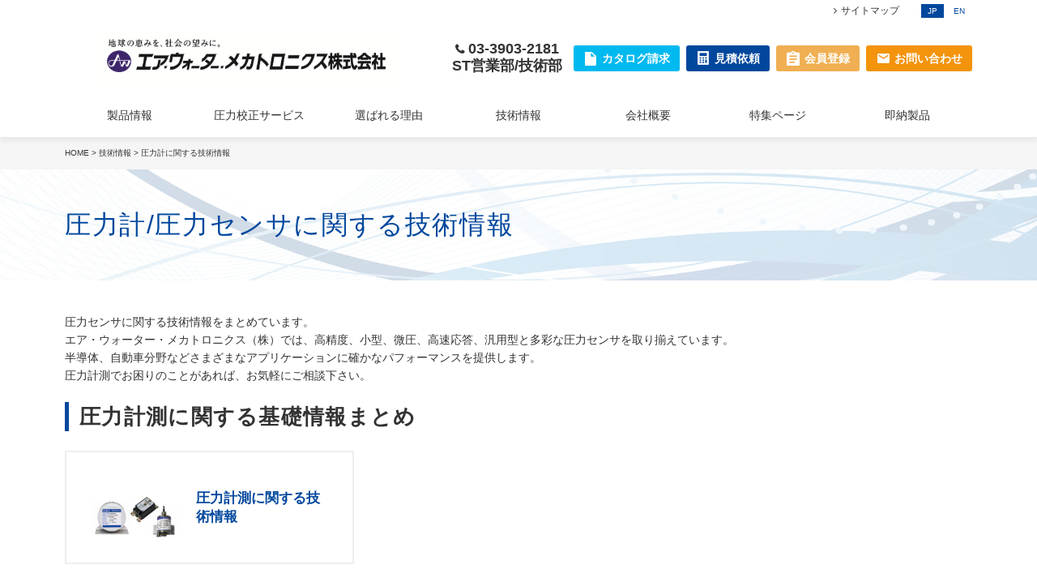

--- FILE ---
content_type: text/html; charset=UTF-8
request_url: https://www.sayama.com/support/qa01.html
body_size: 17859
content:
<!DOCTYPE html>
<html lang="ja">
<head>
<meta charset="UTF-8">
<meta name="viewport" content="width=device-width, initial-scale=1, maximum-scale=1, minimum-scale=1">
<meta name="format-detection" content="telephone=no">
<title>圧力計に関する技術情報│圧力センサ・流量センサのことならエア・ウォーター・メカトロニクス㈱ＳＴ事業部</title>
<meta name="keywords" content="水位計,高精度,流量計,微圧発生,マスフロー,流量センサ,電空レギュレーター,圧力センサ,シングルユース,大気圧センサ" />
<meta name="description" content="エア・ウォーター・メカトロニクス㈱ＳＴ事業部は、セトラシステムズ社、ケラー社、テクフロー社を中心に扱う輸入総代理店です。流量計・圧力センサ、微圧から高圧、真空、差圧、大気圧まで、豊富な機種を揃えています。" />

<link rel="stylesheet" href="/dcms_media/css/base.css" />
<link rel="stylesheet" href="/dcms_media/css/layout.css" />
<link rel="stylesheet" href="/dcms_media/css/module.css" />
<link rel="stylesheet" href="/dcms_media/css/common.css" /><!--全ページ共通ー-->
<link rel="stylesheet" href="/dcms_media/css/top.css" /><!--中ページ専用-->
<link rel="stylesheet" href="/dcms_media/css/cv.css" /><!--フッター上お問い合わせー-->
<link rel="stylesheet" href="/dcms_media/css/color.css" />
<link href="//maxcdn.bootstrapcdn.com/font-awesome/4.7.0/css/font-awesome.min.css" rel="stylesheet"><!--アイコンフォント-->
<link href="//fonts.googleapis.com/icon?family=Material+Icons" rel="stylesheet"><!--アイコンフォントー-->
<link rel="stylesheet" href="/dcms_media/css/slick.css" /><!--スライド・カルーセルー-->
<link rel="stylesheet" href="/dcms_media/css/colorbox.css" /><!--ライトボックスー-->
<link rel="stylesheet" href="/dcms_media/css/perfect-scrollbar.css"><!--スクロールバー-->
<link rel="stylesheet" href="/dcms_media/css/original.css">

<script src="/dcms_media/js/jquery-1.11.1.min.js"></script>
<script src="/dcms_media/js/current.js"></script>
<script src="/dcms_media/js/slidemenu.js"></script><!--スマホメニュー-->
<script src="/dcms_media/js/scrolltopcontrol.js"></script><!--ページトップ-->
<script src="/dcms_media/js/jquery.biggerlink.target.js"></script><!--ボックスリンク-->
<script src="/dcms_media/js/jquery.matchHeight-min.js"></script><!--高さ合わせ-->
<script src="/dcms_media/js/slick.min.js"></script><!--スライダー-->
<script src="/dcms_media/js/jquery.tabslet.min.js"></script><!--タブスイッチ-->
<script src="/dcms_media/js/imgLiquid-min.js"></script><!--imgタグの画像を背景にする-->
<script src="/dcms_media/js/jquery.simplyscroll.js"></script><!--横に流れる画像-->
<script src="/dcms_media/js/jquery.colorbox-min.js"></script><!--ライトボックス-->
<script src="/dcms_media/js/perfect-scrollbar.jquery.js"></script><!--スクロールバー-->
<script src="/dcms_media/js/common.js" ></script>

<script>
var lh = "";
	lh = location.href;
	if (lh.match(/dcmsadm/)){
	} else {
document.write('<link rel="stylesheet" href="/dcms_media/css/publicside.css" />');
}
</script>

<script>
$(document).ready(function() {
	$("dl[data-type=radio] label").each(function(){
		if ($(this).is(':checked')) {
			$("dl[data-type=radio] label").parent('label').removeClass('checked');
			$(this).parent('label').addClass('checked');
		} else {
			$(this).parent('label').removeClass('checked');
		}
	});
});
</script>

<!--media category color-->
<style>
  .media .flt .catelist a.category01{background-color: #008686;color: #ffffff;}
  .media .flt .catelist a.category02{background-color: #009000;color: #ffffff;}
  .media .flt .catelist a.category03{background-color: #DF6500;color: #ffffff;}
</style>

<style>
	body.page_co_business_a .page_catch_area{background-image: url(/dcms_media/image/business_a_catch_bg.jpg);}
	body.page_co_business .page_catch_area{background-image: url(/dcms_media/image/business_catch_bg.jpg);}
	body.page_co_reason .page_catch_area{background-image: url(/dcms_media/image/reason_catch_bg.jpg);}
	body.page_co_special .page_catch_area{background-image: url(/dcms_media/image/special_catch_bg.jpg);}
</style>
<script defer src="https://trace.bluemonkey.jp/trace.js"></script>


<!-- Google Tag Manager -->
<script>(function(w,d,s,l,i){w[l]=w[l]||[];w[l].push({'gtm.start':
new Date().getTime(),event:'gtm.js'});var f=d.getElementsByTagName(s)[0],
j=d.createElement(s),dl=l!='dataLayer'?'&l='+l:'';j.async=true;j.src=
'https://www.googletagmanager.com/gtm.js?id='+i+dl;f.parentNode.insertBefore(j,f);
})(window,document,'script','dataLayer','GTM-WTWHSR6');</script>
<!-- End Google Tag Manager -->

<!-- Google Tag Manager (noscript) -->
<noscript><iframe src="https://www.googletagmanager.com/ns.html?id=GTM-WTWHSR6"
height="0" width="0" style="display:none;visibility:hidden"></iframe></noscript>
<!-- End Google Tag Manager (noscript) -->


<script>
var _bownow_trace_id_ = "UTC_582ad6fde2ec3";
var hm = document.createElement("script");
hm.src = "https://contents.bownow.jp/js/trace.js";
document.getElementsByTagName("head")[0].appendChild(hm);
</script>

<script type="text/javascript">
var _trackingid = 'LFT-11228-1';

(function() {
var lft = document.createElement('script'); lft.type = 'text/javascript'; lft.async = true;
lft.src = ('https:' == document.location.protocol ? 'https:' : 'http:') + '//track.list-finder.jp/js/ja/track.js';
var snode = document.getElementsByTagName('script')[0]; snode.parentNode.insertBefore(lft, snode);
})();
</script>


<meta name="google-site-verification" content="-tYI4w4F1fevlQbjWrkRfMyGoJriQySUnye5HVRmsFI" />
<meta name="google-site-verification" content="-TsWQ1RWlXFnKjC3ubDBsrSJUuKJMbPdVT-b7hSxbwU" />
</head>

<body id="common" class="page_qa01">
	<header id="header01" class="header01 header_second">
<div class="h_lead_area">
<div class="inner">
<div class="h_lead_nav"><!--<a href="/en.html">サイトマップ</a>--> <a href="/sitemap.html">サイトマップ</a></div>
<div class="h_lead_lang"><a class="on" href="/index.html">JP</a><a href="/en.html">EN</a></div>
</div>
</div>
<div class="h_nav_area">
<div class="inner">
<h1 class="h_nav_logo"><a href="https://www.japan-pionics.co.jp/"><img src="/dcms_media/image/AW-MECHATRONICS_logo.png" alt="エア・ウォーターメカトロニクス株式会社" width="320" height="24" /></a></h1>
<div class="h_nav_gnav">
<div class="aux_menu">
<div class="h_nav_tel">
<p class="h_nav_num sptab_non">03-3903-2181<br /><a href="/index.html">ST営業部/技術部</a></p>
<p class="h_nav_num sptab_on"><a href="tel:0339032181"><span class="material-icons">phonelink_ring</span></a></p>
</div>
<div class="h_nav_btn"><a href="https://sayama.lmsg.jp/form/11228/wWCGDW9e" target="_blank" rel="noopener"><span class="sptab_non">カタログ請求</span></a></div>
<div class="h_nav_btn"><a href="https://sayama.lmsg.jp/form/11228/kCR9QoTX" target="_blank" rel="noopener"><span class="sptab_non">見積依頼</span></a></div>
<div class="h_nav_btn"><a href="/member.html"><span class="sptab_non">会員登録</span></a></div>
<div class="h_nav_btn"><a href="https://sayama.lmsg.jp/form/11228/OkNWO0dQ" target="_blank" rel="noopener"><span class="sptab_non">お問い合わせ</span></a></div>
</div>
<div id="gnav_btn"> </div>
</div>
</div>
<nav id="globalnav" class="is_fixed">
<div class="inner">
<ul class="menu">
<li class="menu__single"><a href="https://www.sayama.com/products/index.php/search?cell003=%E5%9C%A7%E5%8A%9B%E3%82%BB%E3%83%B3%E3%82%B5&label=1">製品情報</a>
<ul class="menu__second-level">
<li><a href="http://www.sayama.com/products/index.php/search?cell003=%E5%9C%A7%E5%8A%9B%E3%82%BB%E3%83%B3%E3%82%B5&label=1">圧力センサ</a></li>
<li><a href="http://www.sayama.com/products/index.php/search?cell003=%E6%B5%81%E9%87%8F%E3%82%BB%E3%83%B3%E3%82%B5&label=1">流量センサ</a></li>
<li><a href="/products/index.php/search?keyword=&cell003=ﾏｽﾌﾛｰﾒｰﾀ%2Fｺﾝﾄﾛｰﾗｰ&cell004=&cell030_from=&cell030_to=&cell027=&cell029=">ﾏｽﾌﾛｰﾒｰﾀ-/ｺﾝﾄﾛｰﾗｰ</a></li>
<li><a href="http://www.sayama.com/products/index.php/search?cell003=%E6%B0%B4%E4%BD%8D%E8%A8%88&label=1">水位計</a></li>
<li><a href="/products/index.php/search?cell003=電空レギュレータ&label=1">電空レギュレータ</a></li>
<li><a href="https://www.sayama.com/products/index.php/item?cell003=%E6%A0%A1%E6%AD%A3%E5%99%A8%E3%83%AC%E3%83%B3%E3%82%BF%E3%83%AB&cell004=%E5%B7%AE%E5%9C%A7&name=%E3%82%BB%E3%83%88%E3%83%A9%E7%A4%BE%E3%80%80%EF%BC%88%EF%BC%B3%EF%BD%85%EF%BD%94%EF%BD%92%EF%BD%81%EF%BC%89+%E5%BE%AE%E5%B7%AE%E5%9C%A7%E6%A0%A1%E6%AD%A3%E5%99%A8%3Cbr+%2F%3E%E6%A0%A1%E6%AD%A3%E5%99%A8%E3%80%80%E3%83%9E%E3%82%A4%E3%82%AF%E3%83%AD%E3%82%AD%E3%83%A3%E3%83%AB%3Cbr+%2F%3E%E5%AF%BE%E5%BF%9C%E3%83%AC%E3%83%B3%E3%82%B8%E3%80%800%EF%BD%9E100Pa%2C+0%EF%BD%9E500Pa%2C+%C2%B11000Pa&id=3391&label=1">校正器レンタル</a></li>
<li><a href="http://www.sayama.com/products/index.php/search?cell003=%E3%81%9D%E3%81%AE%E4%BB%96&label=1">その他</a></li>
</ul>
</li>
<li><a href="/calibration.html">圧力校正サービス</a></li>
<li><a href="/strength.html">選ばれる理由</a></li>
<li class="menu__single"><a href="/support.html">技術情報</a>
<ul class="menu__second-level"><!--<li><a href="#">サポートについて</a></li>-->
<li><a href="/support/qa01.html">圧力計測</a></li>
<li>水位計測</li>
<li><a href="/support/movie.html">製品活用動画集</a></li>
</ul>
</li>
<li class="menu__single"><a href="/company.html">会社概要</a>
<ul class="menu__second-level">
<li><a href="/company/outline.html">会社案内</a></li>
<li><a href="/company/history.html">沿革</a></li>
<li><a href="/company/environment.html">環境方針</a></li>
<li><a href="/company/overseasclient.html">海外取引先一覧</a></li>
</ul>
</li>
<li><a href="http://www.sayama.com/media/">特集ページ</a></li>
<li class="menu__single"><a href="/sokunou-1.html">即納製品</a></li>
</ul>
</div>
</nav></div>
</header>

	<div id="container">
		<div id="locator_t_up"><div class="inner"><a href="https://www.sayama.com/index.html">HOME</a>&nbsp;&gt;&nbsp;<a href="https://www.sayama.com/support.html">技術情報</a>&nbsp;&gt;&nbsp;圧力計に関する技術情報</div></div>
		

		<main class="inner">
			
			<!-- ブロック貼り付けエリア -->
			<div id="dcms_layoutPageBlockPasteArea">
			<!-- ブロック -->
			<div id="dcms_layoutPageBlock">
			<div id="pagetitle" class="pagename corp">
<h1 class="pagetitle inner">圧力計/圧力センサに関する技術情報</h1>
</div>
<p>圧力センサに関する技術情報をまとめています。<br />エア・ウォーター・メカトロニクス（株）では、高精度、小型、微圧、高速応答、汎用型と多彩な圧力センサを取り揃えています。<br />半導体、自動車分野などさまざまなアプリケーションに確かなパフォーマンスを提供します。<br />圧力計測でお困りのことがあれば、お気軽にご相談下さい。<br /><br /></p>
<h3 class="title03_bl">圧力計測に関する基礎情報まとめ</h3>
<div class="sub_w_area_wrap m70">
<div class="col3_m">
<div class="col">
<div class="sub_w_area bigglink">
<div class="sub_w_img img100" style="text-align: left;"><br /><a href="/support/qa01/qa02.html" rel="noopener" target="_blank"><img src="/dcms_media/image/maker_setra_01.jpg" alt="SETRA" /></a></div>
<div class="sub_w_txt">
<p class="fs120_bold txt_color_key"><a href="/support/qa01/qa02.html " rel="noopener" target="_blank">圧力計測に関する技術情報</a></p>
</div>
</div>
</div>
</div>
</div>
<h3 class="title03_bl">圧力センサ ラインナップ</h3>
<div class="sub_w_area_wrap m70">
<div class="col3_m">
<div class="col">
<div class="sub_w_area bigglink">
<div class="sub_w_img img100"><br /><a href="/dcms_media/other/sayamahanyou.pdf" rel="noopener" target="_blank"><img src="/dcms_media/image/SayamaHanyouwhite.jpg" alt="汎用圧力センサ" /></a></div>
<div class="sub_w_txt">
<p class="fs120_bold txt_color_key"><a href="/dcms_media/other/sayamahanyou.pdf" rel="noopener" target="_blank">汎用圧力センサ　一覧</a></p>
</div>
</div>
</div>
<div class="col">
<div class="sub_w_area bigglink">
<div class="sub_w_img img100"><br /><a href="/dcms_media/other/ceramic level.pdf" rel="noopener" target="_blank"><img src="/dcms_media/image/maker_logo2.png" alt="BD" width="240" height="140" /></a></div>
<div class="sub_w_txt">
<p class="fs120_bold txt_color_key"><a href="/dcms_media/other/ceramic level.pdf" rel="noopener" target="_blank">BD社<br />セラミック圧力センサ</a></p>
</div>
</div>
</div>
<div class="col">
<div class="sub_w_area bigglink">
<div class="sub_w_img img100"><br /><a href="/dcms_media/other/BDkouon.pdf" rel="noopener" target="_blank"><img src="/dcms_media/image/maker_logo2.png" alt="BD" width="240" height="140" /></a></div>
<div class="sub_w_txt">
<p class="fs120_bold txt_color_key"><a href="/dcms_media/other/BDkouon.pdf" rel="noopener" target="_blank">BD社<br />高温媒体用圧力センサ</a><a href="/dcms_media/other/kellerboubaku.pdf" rel="noopener" target="_blank"><br /><br /></a></p>
</div>
</div>
</div>
<div class="col">
<div class="sub_w_area bigglink">
<div class="sub_w_img img100"><br /><a href="/dcms_media/other/BDKoutaisyoku.pdf" rel="noopener" target="_blank"><img src="/dcms_media/image/maker_logo2.png" alt="BD" width="240" height="140" /></a></div>
<div class="sub_w_txt">
<p class="fs120_bold txt_color_key"><a href="/dcms_media/other/BDKoutaisyoku.pdf" rel="noopener" target="_blank">BD社<br />高耐食性 圧力センサ</a></p>
</div>
</div>
</div>
<div class="col">&nbsp;</div>
<div class="col">&nbsp;</div>
<div class="col">&nbsp;</div>
</div>
</div>

			</div>
			<!-- // ブロック -->
			</div>
			<!-- // ブロック貼り付けエリア -->
			
		</main>
	</div>
	<div class="cv_style03 mt50">
<div class="cv_style03_in">
<div class="m30_pc m30_tablet m20_sp">
<h2 class="title_jp">お問い合わせ</h2>
<p class="title_en">CONTACT</p>
</div>
<div class="cv_style03_btn m40_pc m30_tablet m30_sp"><a class="btn left" href="https://sayama.lmsg.jp/form/11228/wWCGDW9e" target="_blank" rel="noopener">カタログ請求</a> <a class="btn right" href="https://sayama.lmsg.jp/form/11228/kCR9QoTX" target="_blank" rel="noopener">見積依頼</a> <a class="btn left" href="/member.html">会員登録</a> <a class="btn right" href="https://sayama.lmsg.jp/form/11228/OkNWO0dQ" target="_blank" rel="noopener">お問い合わせ</a></div>
<p class="fs110 m10">お電話からのお問い合わせはこちら</p>
<p class="cv_style03_tel">03-3903-2181</p>
</div>
</div> <footer id="footer03">
<div class="f_navi_area"><nav class="inner">
<div class="f_navi">
<ul>
<li><a href="#">製品情報</a>
<ul>
<li><a href="http://www.sayama.com/products/index.php/search?cell003=%E5%9C%A7%E5%8A%9B%E3%82%BB%E3%83%B3%E3%82%B5&label=1">圧力センサ</a></li>
<li><a href="http://www.sayama.com/products/index.php/search?cell003=%E6%B5%81%E9%87%8F%E3%82%BB%E3%83%B3%E3%82%B5&label=1">流量センサ</a></li>
<li><a href="http://www.sayama.com/products/index.php/search?cell003=%E6%B0%B4%E4%BD%8D%E8%A8%88&label=1">水位計</a></li>
<li><a href="http://www.sayama.com/products/index.php/search?cell003=%E9%9B%BB%E7%A9%BA%E3%83%AC%E3%82%AE%E3%83%A5%E3%83%AC%E3%83%BC%E3%82%BF&label=1">電空レギュレータ</a></li>
<li><a href="/products/index.php/item?cell003=%E6%A0%A1%E6%AD%A3%E5%99%A8%E3%83%AC%E3%83%B3%E3%82%BF%E3%83%AB&cell004=%E5%B7%AE%E5%9C%A7&name=%E3%82%BB%E3%83%88%E3%83%A9%E7%A4%BE%E3%80%80%EF%BC%88%EF%BC%B3%EF%BD%85%EF%BD%94%EF%BD%92%EF%BD%81%EF%BC%89+%E5%BE%AE%E5%B7%AE%E5%9C%A7%E6%A0%A1%E6%AD%A3%E5%99%A8%3Cbr+%2F%3E%E6%A0%A1%E6%AD%A3%E5%99%A8%E3%80%80%E3%83%9E%E3%82%A4%E3%82%AF%E3%83%AD%E3%82%AD%E3%83%A3%E3%83%AB%3Cbr+%2F%3E%E5%AF%BE%E5%BF%9C%E3%83%AC%E3%83%B3%E3%82%B8%E3%80%800%EF%BD%9E100Pa%2C+0%EF%BD%9E500Pa%2C+%C2%B11000Pa&id=3391&label=1">校正器レンタル</a></li>
<li><a href="http://www.sayama.com/products/index.php/search?cell003=%E3%81%9D%E3%81%AE%E4%BB%96&label=1">その他</a></li>
</ul>
</li>
</ul>
</div>
<div class="f_navi">
<ul>
<li><a href="/support.html">技術情報</a>
<ul><!--<li><a href="#">サポートについて</a></li>-->
<li><a href="/support/qa01.html">計測機器</a></li>
<li><a href="/support/level_jirei.html">水位計</a></li>
<li><a href="/support/movie.html">製品活用動画集</a></li>
</ul>
</li>
</ul>
</div>
<div class="f_navi">
<ul>
<li><a href="/company.html">会社概要</a>
<ul>
<li><a href="/company/outline.html">会社案内・アクセスマップ</a></li>
<li><a href="/company/history.html">沿革</a></li>
<li><a href="/company/environment.html">環境方針</a></li>
<li><a href="/company/overseasclient.html">海外取引先一覧</a></li>
</ul>
</li>
</ul>
</div>
<div class="f_navi">
<ul>
<li><a href="/strength.html">選ばれる理由</a></li>
<li><a href="/media">メディア</a></li>
<li><a href="/news.html">ニュースリリース</a></li>
<li><a href="/industry.html">業界別に探す</a></li>
<li><a href="/maker.html">メーカー紹介とラインナップ</a></li>
</ul>
</div>
</nav></div>
<!--2パターン目-->
<div class="f_info_area_y">
<div class="inner">
<div class="f_info_navi"><a href="/privacy.html">プライバシーポリシー</a><a href="/sitemap.html">サイトマップ</a></div>
<small>Copyright AIR WATER MECHATRONICS INC. All Rights Reserved.</small></div>
</div>
</footer>

	</body>
</html>

--- FILE ---
content_type: text/css
request_url: https://www.sayama.com/dcms_media/css/base.css
body_size: 3024
content:
/****************************************************************/
/* reset normalize HTML5 Boilerplate */
/****************************************************************/
/*! normalize.css v3.0.2 | MIT License | git.io/normalize */html{font-family:sans-serif;-ms-text-size-adjust:100%;-webkit-text-size-adjust:100%}body{margin:0}article,aside,details,figcaption,figure,footer,header,hgroup,main,menu,nav,section,summary{display:block}audio,canvas,progress,video{display:inline-block;vertical-align:baseline}audio:not([controls]){display:none;height:0}[hidden],template{display:none}a{background-color:transparent}a:active,a:hover{outline:0}abbr[title]{border-bottom:1px dotted}b,strong{font-weight:700}dfn{font-style:italic}h1{font-size:2em;margin:.67em 0}mark{background:#ff0;color:#000}small{font-size:80%}sub,sup{font-size:75%;line-height:0;position:relative;vertical-align:baseline}sup{top:-.5em}sub{bottom:-.25em}img{border:0}svg:not(:root){overflow:hidden}figure{margin:1em 40px}hr{-moz-box-sizing:content-box;box-sizing:content-box;height:0}pre{overflow:auto}code,kbd,pre,samp{font-family:monospace;font-size:1em}button,input,optgroup,select,textarea{color:inherit;font:inherit;margin:0}button{overflow:visible}button,select{text-transform:none}button,html input[type="button"],input[type=reset],input[type=submit]{-webkit-appearance:button;cursor:pointer}button[disabled],html input[disabled]{cursor:default}button::-moz-focus-inner,input::-moz-focus-inner{border:0;padding:0}input{line-height:normal}input[type=checkbox],input[type=radio]{box-sizing:border-box;padding:0}input[type="number"]::-webkit-inner-spin-button,input[type="number"]::-webkit-outer-spin-button{height:auto}input[type=search]{-webkit-appearance:textfield;-moz-box-sizing:content-box;-webkit-box-sizing:content-box;box-sizing:content-box}input[type="search"]::-webkit-search-cancel-button,input[type="search"]::-webkit-search-decoration{-webkit-appearance:none}fieldset{border:1px solid silver;margin:0 2px;padding:.35em .625em .75em}legend{border:0;padding:0}textarea{overflow:auto}optgroup{font-weight:700}table{border-collapse:collapse;border-spacing:0}td,th{padding:0}
/*!  HTML5 Boilerplate
 * Source: https://github.com/h5bp/html5-boilerplate/blob/master/src/css/main.css */@media print{*,:after,:before{background:transparent!important;color:#000!important;box-shadow:none!important;text-shadow:none!important}a,a:visited{text-decoration:underline}a[href]:after{content:" (" attr(href) ")"}abbr[title]:after{content:" (" attr(title) ")"}a[href^="#"]:after,a[href^="javascript:"]:after{content:""}blockquote,pre{border:1px solid #999;page-break-inside:avoid}thead{display:table-header-group}img,tr{page-break-inside:avoid}img{max-width:100%!important}h2,h3,p{orphans:3;widows:3}h2,h3{page-break-after:avoid}select{background:#fff!important}.navbar{display:none}.btn>.caret,.dropup>.btn>.caret{border-top-color:#000!important}.label{border:1px solid #000}.table{border-collapse:collapse!important}.table td,.table th{background-color:#fff!important}.table-bordered td,.table-bordered th{border:1px solid #ddd!important}}

ul,ol,dd,dl,dt,p{
	padding-left: 0;
	margin: 0;
}
*{
	box-sizing: border-box;
	-webkit-box-sizing: border-box;
	-moz-box-sizing: border-box;
	-ms-box-sizing: border-box;
	-o-box-sizing: border-box;
}
figure{margin: 0;}

@-ms-viewport
{
    width: auto;
    initial-scale: 1;
}
@viewport
{
    width: device-width;
    initial-scale: 1;
}


/****************************************************************/
/* base */
/****************************************************************/
h1,h2,h3,h4,h5,h6{margin: auto;}
.t-default h1, .t-default h2, .t-default h3, .t-default h4, .t-default h5, .t-default h6,
.t-default .h1, .t-default .h2, .t-default .h3, .t-default .h4, .t-default .h5, .t-default .h6{font-weight: bold;margin: auto;}
.t-default .row{margin-right: auto;margin-left: auto;}
.t-default .col-xs-1, .t-default .col-sm-1, .t-default .col-md-1, .t-default .col-lg-1, .t-default .col-xs-2, .t-default .col-sm-2, .t-default .col-md-2, .t-default .col-lg-2,
.t-default .col-xs-3, .t-default .col-sm-3, .t-default .col-md-3, .t-default .col-lg-3, .t-default .col-xs-4, .t-default .col-sm-4, .t-default .col-md-4, .t-default .col-lg-4,
.t-default .col-xs-5, .t-default .col-sm-5, .t-default .col-md-5, .t-default .col-lg-5, .t-default .col-xs-6, .t-default .col-sm-6, .t-default .col-md-6, .t-default .col-lg-6,
.t-default .col-xs-7, .t-default .col-sm-7, .t-default .col-md-7, .t-default .col-lg-7, .t-default .col-xs-8, .t-default .col-sm-8, .t-default .col-md-8, .t-default .col-lg-8,
.t-default .col-xs-9, .t-default .col-sm-9, .t-default .col-md-9, .t-default .col-lg-9, .t-default .col-xs-10, .t-default .col-sm-10, .t-default .col-md-10, .t-default .col-lg-10,
.t-default .col-xs-11, .t-default .col-sm-11, .t-default .col-md-11, .t-default .col-lg-11, .t-default .col-xs-12, .t-default .col-sm-12, .t-default .col-md-12, .t-default .col-lg-12{
  padding: 0;
}

html,
:root{
	font-size: 62.5%;
}
html{
	font-family: sans-serif;
	-ms-text-size-adjust: 100%;
	-webkit-text-size-adjust: 100%;
	overflow: auto;
}
body{
	font-family: "ヒラギノ角ゴ Pro","Hiragino Kaku Gothic Pro","メイリオ","Meiryo",sans-serif;
    font-size: 14px;
    font-size: 1.4rem;
    line-height: 1.6;
    color: #333333;
    cursor: auto;
}
@media only screen and (max-width: 979px) {
	body{
		font-size: 14px;
		font-size: 1.4rem;
		line-height: 1.6;
	}
	table{
		font-size: 14px;
		font-size: 1.4rem;
	}
}
@media only screen and (max-width: 690px) {
	body{
		font-size: 14px;
		font-size: 1.4rem;
		line-height: 1.6;
	}
}
a,.t-default a{
	-webkit-tap-highlight-color: rgba(0,0,0,0.3);
	margin: 0;
	padding: 0;
	color: #333;
	text-decoration: none;
	transition: all .2s ease 0s;
}
a:hover,.t-default a:hover{
	text-decoration: underline;
	color: #333;
}
a:hover img,.t-default a:hover img{opacity: .8;}

.t-default .tglink a[target="_blank"]::after,
.tglink a[target="_blank"]::after{
	font-family: FontAwesome;
	content: "\f08e";
	padding-left: 8px;
	padding-right: 8px;
	display: inline-block;
}

hr{
	background: none;
	border: none;
	border-bottom: 1px solid #f5f5f5;
	margin: 0;
}
time{
	font-size: 11px;
	display: block;
}


/* title *************************************/
h1,h2,h3,h4,h5,h6{letter-spacing: 0.05em;}

/* IE *********/
@media all and (-ms-high-contrast: none){
	.img100 img,
	#contents img,
	.inner img,
	body.dcms_editor .img100 img,
	body.dcms_editor #contents img,
	body.dcms_editor .inner img{
		width: 100%; !important /* IE10以上 */
	}
}
sup,
sub {
    height: 0;
    line-height: 1;
    vertical-align: baseline;
    _vertical-align: bottom;
    position: relative;
}
sup {bottom: 1ex;}
sub {top: .5ex;}


/****************************************************************/
/* on off */
/****************************************************************/
body#tinymce img{
	max-width: 240px;
	width: 100%;
	height: auto;
}
/****************************************************************/
/* on off */
/****************************************************************/
.partition{
	padding: 24px;
	margin: 100px 0 40px;
	background: -webkit-gradient(linear, left top, right bottom, from(#F8F4ED), color-stop(0.25, #F8F4ED), color-stop(0.25, white), color-stop(0.5, white), color-stop(0.5, #F8F4ED), color-stop(0.75, #F8F4ED), color-stop(0.75, white), to(white));
	background: -moz-linear-gradient(-45deg, #F8F4ED 25%, white 25%, white 50%, #F8F4ED 50%, #F8F4ED 75%, white 75%, white);
	background: linear-gradient(-45deg, #F8F4ED 25%, white 25%, white 50%, #F8F4ED 50%, #F8F4ED 75%, white 75%, white);
	background-size: 4px 4px;
	text-align: center;
	font-weight: bold;
	font-size: 24px;
	color: #56B495;
}
.partition_s{
	padding: 8px 16px;
	margin: 16px auto 8px;
	background-color: #F8F4ED;
	display: inline-block;
	text-align: center;
	font-weight: bold;
	font-size: 20px;
	color: #56B495;
}
.partition_s + .in{display: inline-block;}

@media only screen and (max-width: 690px) {
	.partition_s + .in{display: block;}
}



/*-----------------------------------------------------------------*/
/* ページ内リンク処理 */
/*-----------------------------------------------------------------*/
/*.plink {
  padding-top: 65px;
  margin-top: -65px;
}*/

/*↓↓↓↓↓↓　header01を使うときは消す　↓↓↓↓↓↓*/
/*@media only screen and (max-width: 979px) {
  .plink {
		padding-top: 60px;
		margin-top: -60px;
    }
}*/
/*↑↑↑↑↑↑↑↑↑↑↑*/



/*@media all and (-ms-high-contrast: none){
  body#h_fixed #locator02, .locator02{margin-bottom: 0;}
  body#h_fixed #contents{padding-top: 60px;}
  .plink{padding-top: 120px;}
}*/



/* 印刷設定 */
@media print {
	a[href]:after {content: ""!important;}
	abbr[title]:after {content: ""!important;}
}


/******----table用---******/
.w5{width: 5%;}
.w10{width: 10%;}
.w15{width: 15%;}
.w20{width: 20%;}
.w25{width: 25%;}
.w30{width: 30%;}
.w35{width: 35%;}
.w40{width: 40%;}
.w45{width: 45%;}
.w50{width: 50%;}
.w55{width: 55%;}
.w60{width: 60%;}
.w65{width: 65%;}



blockquote {
	position: relative;
	padding: 12px 16px 12px 56px;
	box-sizing: border-box;
	font-style: italic;
	background: #f5f5f5;
	margin: 0 1em;
}
blockquote:before{
	display: inline-block;
	position: absolute;
	top: 12px;
	left: 15px;
	vertical-align: middle;
	content: "\f10d";
	font-family: FontAwesome;
	color: #bbbbbb;
	font-size: 24px;
	line-height: 1;
}
blockquote p {
	padding: 0;
	margin: 10px 0;
	line-height: 1.7;
}
/*blockquote cite {
	display: block;
	text-align: right;
	font-size: 0.9em;
}*/
.bq02 blockquote {padding: 12px 48px 12px 56px;}
.bq02 blockquote:after{
	display: inline-block;
	position: absolute;
	bottom: 12px;
	right: 15px;
	vertical-align: middle;
	content: "\f10e";
	font-family: FontAwesome;
	color: #bbbbbb;
	font-size: 24px;
	line-height: 1;
}
@media only screen and (max-width: 690px) {
	blockquote {margin: 0;padding: 12px 16px 12px 38px;}
	blockquote::before{font-size: 18px; left: 10px;}
	.bq02 blockquote::after{font-size: 18px; right: 10px;}
	.bq02 blockquote {padding: 12px 30px 12px 38px;}
}

--- FILE ---
content_type: text/css
request_url: https://www.sayama.com/dcms_media/css/layout.css
body_size: 2434
content:
@charset "UTF-8";
/* ===================================================================
CSS information
 file name  :  layout.css
 style info :  全ページ共通 枠組みレイアウト生成用 cssの定義
=================================================================== */
/****************************************************************/
/* contents width */
/****************************************************************/
.inner {
  width: 100%;
  padding: 0 24px;
  margin-right: auto;
  margin-left: auto;
  max-width: calc(1120px + 48px); }
  @media only screen and (max-width: 690px) {
    .inner {
      padding: 0 16px; } }

.inner_s {
  width: 100%;
  padding: 0 24px;
  margin-right: auto;
  margin-left: auto;
  max-width: calc(1024px + 48px); }
  @media only screen and (max-width: 690px) {
    .inner_s {
      padding: 0 16px; } }

.inner_ss {
  width: 100%;
  padding: 0 24px;
  margin-right: auto;
  margin-left: auto;
  max-width: calc(880px + 48px);
  /*@media only screen and (max-width: 690px) {
  	width: 90%;
  }*/ }
  @media only screen and (max-width: 979px) {
    .inner_ss {
      width: 100%; } }

.col_bg .inner_ss {
  padding: 0; }

#dcms_layoutPageBlockPasteArea,
#dcms_layoutPageBlock {
  width: 100%; }

#container {
  overflow: hidden;
  padding-top: 0; }

#contents_left {
  width: calc(100% - 240px - 24px); }

#contents_right {
  width: 240px; }

/*#contents{@include content_w;}
#contents_left{@include content_left;}
#contents_right{@include content_right;}*/
@media only screen and (max-width: 979px) {
  #contents_left {
    width: 100%; }

  #contents_right {
    width: 100%;
    margin-top: 32px; }

  /*#contents{width: 100%;margin-bottom: 40px;}
  #contents_left{
  	float: none;
  	width: 100%;
  }
  #contents_right{
  	float: none;
  	width: 100%;
  	margin-top: 40px;
  }*/ }
@media only screen and (max-width: 690px) {
  /*#contents{width: 100%;margin-bottom: 30px;}
  #contents_right{margin-top: 30px;}*/ }
/****************************************************************/
/* ftl */
/****************************************************************/
.flt {
  float: left; }

.flr {
  float: right; }

@media only screen and (max-width: 690px) {
  .flt {
    float: none; }

  .flr {
    float: none; } }
/****************************************************************/
/* column */
/****************************************************************/
/*.col2::after,.col2_m::after,.col2_ti::after,.col2_it::after {@include clearfix;}
.col2 .flt, .col2 .flr{ width: 50%;}
.col2_m .flt, .col2_m .flr{ width: 49%;}
.col2_ti .flt{width: calc(18.5% * 3 + 1.875% * 2);} .col2_ti .flr{width: calc(18.5% * 2 + 1.875%);}
.col2_it .flt{width: calc(18.5% * 2 + 1.875%);} .col2_it .flr{ width: calc(18.5% * 3 + 1.875% * 2);}*/
/* column 2  ************/
.col2,
.col2_sp2,
.col2_m,
.col2_m_sp2 {
  display: flex;
  flex-wrap: wrap; }

.col2_m .col,
.col2_m_sp2 .col {
  width: calc(50% - 12px);
  margin-left: 24px;
  margin-bottom: 24px; }
  .col2_m .col:nth-child(2n + 1),
  .col2_m_sp2 .col:nth-child(2n + 1) {
    margin-left: 0; }

.col2 .col,
.col2_sp2 .col {
  width: calc(50% - 0.5px);
  margin-left: 1px;
  margin-bottom: 1px; }
  .col2 .col:nth-child(2n + 1),
  .col2_sp2 .col:nth-child(2n + 1) {
    margin-left: 0; }

/* PC 2列 / タブレット 2列 / スマホ 2列 */
@media only screen and (max-width: 690px) {
  .col2_m_sp2 .col {
    width: calc(50% - 8px);
    margin-left: 16px; }
    .col2_m_sp2 .col:nth-child(2n + 1) {
      margin-left: 0; } }
/* PC 2列 / タブレット 2列 / スマホ 1列 */
@media only screen and (max-width: 690px) {
  .col2 .col, .col2_m .col {
    width: 100%;
    margin-left: auto; } }
/* column 2 Large and small ************/
.col2_ti {
  display: flex;
  flex-wrap: wrap; }
  .col2_ti .col_l {
    width: 66%; }
  .col2_ti .col_r {
    width: calc(100% - 24px - 66%);
    margin-left: 24px; }

@media only screen and (max-width: 690px) {
  .col2_ti {
    margin-left: 0;
    margin-top: -8px; }
    .col2_ti .col_l, .col2_ti .col_r {
      width: 100%;
      margin: 8px 0; }

  .col2_ti.sp_reverse .col_l {
    order: 2; }
  .col2_ti.sp_reverse .col_r {
    order: 1; } }
.col2_it {
  display: flex;
  flex-wrap: wrap; }
  .col2_it .col_l {
    width: calc(100% - 24px - 66%);
    margin-right: 24px; }
  .col2_it .col_r {
    width: 66%; }

@media only screen and (max-width: 690px) {
  .col2_it {
    flex-direction: column;
    margin-left: 0;
    margin-top: -8px; }
    .col2_it .col_l, .col2_it .col_r {
      width: 100%;
      margin: 8px 0; }

  .col2_it.sp_reverse .col_l {
    order: 2; }
  .col2_it.sp_reverse .col_r {
    order: 1; } }
/* column 3 ************/
/*.col3::after,.col3_m::after {@include clearfix;}
.col3 .flt, .col3 .flr{ width: 33.33333%;}
.col3_m .flt, .col3_m .flr{ width: 32%;}.col3_m .flt{margin-right: 2%;}*/
.col3,
.col3_sp2,
.col3_m,
.col3_m_sp2,
.col3_m_tab2sp1 {
  display: flex;
  flex-wrap: wrap; }

.col3_m .col,
.col3_m_sp2 .col,
.col3_m_tab2sp1 .col {
  width: calc(33.33333% - 16px);
  margin-left: 24px;
  margin-bottom: 24px; }
  .col3_m .col:nth-child(3n + 1),
  .col3_m_sp2 .col:nth-child(3n + 1),
  .col3_m_tab2sp1 .col:nth-child(3n + 1) {
    margin-left: 0; }

.col3 .col,
.col3_sp2 .col {
  width: calc(33.33333% - 1px);
  margin-left: 1.5px;
  margin-bottom: 1px; }
  .col3 .col:nth-child(3n + 1),
  .col3_sp2 .col:nth-child(3n + 1) {
    margin-left: 0; }

@media only screen and (max-width: 979px) {
  .col3_m_sp2 .col,
  .col3_m_tab2sp1 .col {
    width: calc(50% - 12px);
    margin-left: 24px; }
    .col3_m_sp2 .col:nth-child(3n + 1),
    .col3_m_tab2sp1 .col:nth-child(3n + 1) {
      margin-left: 24px; }
    .col3_m_sp2 .col:nth-child(2n + 1),
    .col3_m_tab2sp1 .col:nth-child(2n + 1) {
      margin-left: 0; }

  .col3_sp2 .col {
    width: calc(50% - 1px);
    margin-left: 1px; }
    .col3_sp2 .col:nth-child(3n + 1) {
      margin-left: 1px; }
    .col3_sp2 .col:nth-child(2n + 1) {
      margin-left: 0; } }
@media only screen and (max-width: 690px) {
  .col3_m .col, .col3 .col, .col3_m_tab2sp1 .col {
    width: 100%;
    margin-left: auto; }

  .col3_m_sp2 .col {
    width: calc(50% - 8px);
    margin-left: 16px; }
    .col3_m_sp2 .col:nth-child(3n + 1) {
      margin-left: 16px; }
    .col3_m_sp2 .col:nth-child(2n + 1) {
      margin-left: 0; }

  .col3_m_tab2sp1 .col:nth-child(3n + 1) {
    margin-left: 0; } }
/* column 4 ************/
/*.col4::after,.col4_m::after {@include clearfix;}
.col4 .flt, .col4 .flr{ width: 25%;}
.col4_m .flt, .col4_m .flr{ width: 23.5%;}.col4_m .flt{margin-right: 2%;}*/
.col4,
.col4_sp2,
.col4_m,
.col4_m_sp2 {
  display: flex;
  flex-wrap: wrap; }

.col4_m .col,
.col4_m_sp2 .col {
  width: calc(25% - 18px);
  margin-left: 24px;
  margin-bottom: 24px; }
  .col4_m .col:nth-child(4n + 1),
  .col4_m_sp2 .col:nth-child(4n + 1) {
    margin-left: 0; }

.col4 .col,
.col4_sp2 .col {
  width: calc(25% - 1px);
  margin-left: 1px;
  margin-bottom: 1px; }
  .col4 .col:nth-child(4n + 1),
  .col4_sp2 .col:nth-child(4n + 1) {
    margin-left: 0; }

@media only screen and (max-width: 979px) {
  .col4_m_sp2 .col {
    width: calc(50% - 12px);
    margin-left: 24px; }
    .col4_m_sp2 .col:nth-child(4n + 1) {
      margin-left: 24px; }
    .col4_m_sp2 .col:nth-child(2n + 1) {
      margin-left: 0; }

  .col4_sp2 .col {
    width: calc(50% - 1px);
    margin-left: 1px; }
    .col4_sp2 .col:nth-child(4n + 1) {
      margin-left: 1px; }
    .col4_sp2 .col:nth-child(2n + 1) {
      margin-left: 0; } }
@media only screen and (max-width: 690px) {
  .col4_m .col, .col4 .col {
    width: 100%;
    margin-left: auto; }

  .col4_m_sp2 .col {
    width: calc(50% - 8px);
    margin-left: 16px; }
    .col4_m_sp2 .col:nth-child(4n + 1) {
      margin-left: 16px; }
    .col4_m_sp2 .col:nth-child(2n + 1) {
      margin-left: 0; } }
/* column 5 ************/
/*.col5::after,.col5_m::after {@include clearfix;}
.col5 .flt, .col5 .flr{ width: 20%;}
.col5_m .flt, .col5_m .flr{ width: 18.5%;}.col5_m .flt{margin-right: 1.875%;}*/
.col5,
.col5_sp2,
.col5_m,
.col5_m_sp2 {
  display: flex;
  flex-wrap: wrap; }

.col5_m .col,
.col5_m_sp2 .col {
  width: calc(20% - 19.2px);
  margin-left: 24px;
  margin-bottom: 24px; }
  .col5_m .col:nth-child(5n + 1),
  .col5_m_sp2 .col:nth-child(5n + 1) {
    margin-left: 0; }

.col5 .col,
.col5_sp2 .col {
  width: calc(20% - 1px);
  margin-left: 1px;
  margin-bottom: 1px; }
  .col5 .col:nth-child(5n + 1),
  .col5_sp2 .col:nth-child(5n + 1) {
    margin-left: 0; }

@media only screen and (max-width: 979px) {
  .col5_m .col {
    width: calc(33.33333% - 16px);
    margin-left: 24px; }
    .col5_m .col:nth-child(5n + 1) {
      margin-left: 24px; }
    .col5_m .col:nth-child(3n + 1) {
      margin-left: 0; }

  .col5 .col {
    width: calc(33.33333% - 1px);
    margin-left: 1px; }
    .col5 .col:nth-child(5n + 1) {
      margin-left: 1px; }
    .col5 .col:nth-child(3n + 1) {
      margin-left: 0; }

  .col5_m_sp2 .col {
    width: calc(33.33333% - 16px);
    margin-left: 24px; }
    .col5_m_sp2 .col:nth-child(5n + 1) {
      margin-left: 24px; }
    .col5_m_sp2 .col:nth-child(3n + 1) {
      margin-left: 0; }

  .col5_sp2 .col {
    width: calc(33.33333% - 1px);
    margin-left: 1px; }
    .col5_sp2 .col:nth-child(5n + 1) {
      margin-left: 1px; }
    .col5_sp2 .col:nth-child(3n + 1) {
      margin-left: 0; } }
@media only screen and (max-width: 690px) {
  .col5_m .col,
  .col5 .col {
    width: 100%;
    margin-left: auto; }
    .col5_m .col:nth-child(5n + 1),
    .col5 .col:nth-child(5n + 1) {
      margin-left: auto; }

  .col5_m_sp2 .col {
    width: calc(50% - 8px);
    margin-left: 16px;
    margin-bottom: 16px; }
    .col5_m_sp2 .col:nth-child(5n + 1) {
      margin-left: 16px; }
    .col5_m_sp2 .col:nth-child(3n + 1) {
      margin-left: 16px; }
    .col5_m_sp2 .col:nth-child(2n + 1) {
      margin-left: 0; } }
@media only screen and (max-width: 979px) {
  /* column 4 ************/
  /*.col4 .flt, .col4 .flr{ width: 50%;}
  .col4_m .flt, .col4_m .flr{ width: 48%;}
  .col4_m .flt:not(:nth-child(2)){margin-right: 4%;}
  .col4_m .flt:nth-child(2){margin-right: 0;}
  .col4_m .flt{margin-bottom: 20px;}*/ }
@media only screen and (max-width: 690px) {
  /*.col2 .flt, .col2 .flr{ width: 100%;}.col2 .flt{margin-bottom: 20px;}
  .col2_m .flt, .col2_m .flr{ width: 100%;}.col2_m .flt{margin-bottom: 20px;}
  .col2_ti .flt{width: 100%} .col2_ti .flr{ width: 100%;}.col2_ti .flt{margin-bottom: 20px;}
  .col2_it .flt{width: 100%} .col2_it .flr{ width: 100%;}.col2_it .flt{margin-bottom: 20px;}
  .col3 .flt, .col3 .flr{ width: 100%;}
  .col3_m .flt, .col3_m .flr{ width: 100%;}.col3_m .flt{margin-right: 0;margin-bottom: 20px;}
  .col4 .flt, .col4 .flr{ width: 100%;}
  .col4_m .flt, .col4_m .flr{ width: 100%;}.col4_m .flt{margin-right: 0;}
  .col5 .flt, .col5 .flr{ width: 100%;}
  .col5_m .flt, .col5_m .flr{ width: 100%;}.col5_m .flt{margin-right: 0;margin-bottom: 20px;}*/ }
/****************************************************************/
/* background  */
/****************************************************************/
.col_bg {
  padding: 24px; }
  @media only screen and (max-width: 979px) {
    .col_bg {
      padding: 16px; } }

.col_bg_pwide {
  padding: 24px 0; }
  @media only screen and (max-width: 979px) {
    .col_bg_pwide {
      padding: 16px; } }

.col_bg_white {
  padding: 24px; }
  @media only screen and (max-width: 979px) {
    .col_bg_white {
      padding: 16px; } }

.col_border {
  padding: 24px;
  border-width: 1px;
  border-style: solid; }
  @media only screen and (max-width: 979px) {
    .col_border {
      padding: 16px; } }

.col_border.pb_non {
  padding-bottom: 0; }

.bg_next {
  position: relative; }
  .bg_next::after {
    content: "";
    width: 0;
    height: 0;
    border-style: solid;
    border-width: 30px 50px 0 50px;
    position: absolute;
    bottom: -30px;
    left: calc(50% - 50px); }

.col.col_bg_white {
  margin-bottom: 0; }

@media only screen and (max-width: 690px) {
  .col.col_bg_white {
    margin-bottom: 16px; }

  .col.col_bg_white:last-child {
    margin-bottom: 0; } }
@media only screen and (max-width: 690px) {
  .bg_next::after {
    border-width: 20px 30px 0 30px;
    bottom: -20px;
    left: calc(50% - 30px); } }
/****************************************************************/
/* youtube */
/***************************************************************/
.youtube {
  position: relative;
  width: 100%;
  padding-top: 56.25%; }

.youtube iframe {
  position: absolute;
  top: 0;
  right: 0;
  width: 100% !important;
  height: 100% !important; }

/****************************************************************/
/* width */
/****************************************************************/
.t-default .w5, .w5 {
  width: 5%; }

.t-default .w10, .w10 {
  width: 10%; }

.t-default .w15, .w15 {
  width: 15%; }

.t-default .w20, .w20 {
  width: 20%; }

.t-default .w25, .w25 {
  width: 25%; }

.t-default .w30, .w30 {
  width: 30%; }

.t-default .w35, .w35 {
  width: 35%; }

.t-default .w40, .w40 {
  width: 40%; }

.t-default .w45, .w45 {
  width: 45%; }

.t-default .w50, .w50 {
  width: 50%; }

.t-default .w55, .w55 {
  width: 55%; }

.t-default .w60, .w60 {
  width: 60%; }

.t-default .w65, .w65 {
  width: 65%; }

.t-default .w70, .w70 {
  width: 70%; }

.t-default .w75, .w75 {
  width: 75%; }

.t-default .w80, .w80 {
  width: 80%; }

.t-default .w85, .w85 {
  width: 85%; }

.t-default .w90, .w90 {
  width: 90%; }

.t-default .w95, .w95 {
  width: 95%; }

.t-default .w100, .w100 {
  width: 100%; }

.t-default .w5_pctab, .w5_pctab {
  width: 5%; }

.t-default .w10_pctab, .w10_pctab {
  width: 10%; }

.t-default .w15_pctab, .w15_pctab {
  width: 15%; }

.t-default .w20_pctab, .w20_pctab {
  width: 20%; }

.t-default .w25_pctab, .w25_pctab {
  width: 25%; }

.t-default .w30_pctab, .w30_pctab {
  width: 30%; }

.t-default .w35_pctab, .w35_pctab {
  width: 35%; }

.t-default .w40_pctab, .w40_pctab {
  width: 40%; }

.t-default .w45_pctab, .w45_pctab {
  width: 45%; }

.t-default .w50_pctab, .w50_pctab {
  width: 50%; }

.t-default .w55_pctab, .w55_pctab {
  width: 55%; }

.t-default .w60_pctab, .w60_pctab {
  width: 60%; }

.t-default .w65_pctab, .w65_pctab {
  width: 65%; }

.t-default .w70_pctab, .w70_pctab {
  width: 70%; }

.t-default .w75_pctab, .w75_pctab {
  width: 75%; }

.t-default .w80_pctab, .w80_pctab {
  width: 80%; }

.t-default .w85_pctab, .w85_pctab {
  width: 85%; }

.t-default .w90_pctab, .w90_pctab {
  width: 90%; }

.t-default .w95_pctab, .w95_pctab {
  width: 95%; }

.t-default .w100_pctab, .w100_pctab {
  width: 100%; }

@media only screen and (max-width: 690px) {
  .w5_pctab, .w10_pctab, .w15_pctab, .w20_pctab, .w25_pctab,
  .w30_pctab, .w35_pctab, .w40_pctab, .w45_pctab, .w50_pctab,
  .w55_pctab, .w60_pctab, .w65_pctab, .w70_pctab, .w75_pctab,
  .w80_pctab, .w85_pctab, .w90_pctab, .w95_pctab, .w100_pctab {
    width: 100%; } }

/*# sourceMappingURL=layout.css.map */


--- FILE ---
content_type: text/css
request_url: https://www.sayama.com/dcms_media/css/module.css
body_size: 8477
content:
@charset "UTF-8";
/* ===================================================================
CSS information
 file name  :  module.css
 style info :  全ページ共通 パーツ生成用 cssの定義
=================================================================== */
/****************************************************************/
/* button */
/****************************************************************/
/* button /***********************/
.btn a {
  display: inline-block;
  border-width: 1px;
  border-style: solid;
  text-align: center;
  padding: 10px 10px;
  width: 100%;
  line-height: 1.4; }

.btn_half a {
  display: inline-block;
  border-width: 1px;
  border-style: solid;
  text-align: center;
  padding: 10px 10px;
  width: 100%;
  line-height: 1.4;
  width: 50%;
  max-width: 400px; }
  @media only screen and (max-width: 690px) {
    .btn_half a {
      width: 100%; } }

.btn_onethird a {
  display: inline-block;
  border-width: 1px;
  border-style: solid;
  text-align: center;
  padding: 10px 10px;
  width: 100%;
  line-height: 1.4;
  width: 33.333%;
  max-width: 260px; }
  @media only screen and (max-width: 690px) {
    .btn_onethird a {
      width: 100%;
      max-width: 100%; } }

.btn_twothird a {
  display: inline-block;
  border-width: 1px;
  border-style: solid;
  text-align: center;
  padding: 10px 10px;
  width: 100%;
  line-height: 1.4;
  width: 66%;
  max-width: 400px; }
  @media only screen and (max-width: 690px) {
    .btn_twothird a {
      width: 100%; } }

.btn_free a {
  display: inline-block;
  border-width: 1px;
  border-style: solid;
  text-align: center;
  padding: 10px 10px;
  width: 100%;
  line-height: 1.4;
  display: inline-block;
  width: auto;
  padding: 8px 1.5em; }
  @media only screen and (max-width: 690px) {
    .btn_free a {
      width: 100%; } }

.btn_fs_s_half a {
  display: inline-block;
  border-width: 1px;
  border-style: solid;
  text-align: center;
  padding: 10px 10px;
  width: 100%;
  line-height: 1.4;
  width: 50%;
  max-width: 220px;
  padding: 4px 1.5em;
  font-size: 14px; }

.btn_fs_s a {
  display: inline-block;
  border-width: 1px;
  border-style: solid;
  text-align: center;
  padding: 10px 10px;
  width: 100%;
  line-height: 1.4;
  max-width: 220px;
  padding: 4px 1.5em;
  font-size: 14px; }

.btn_circle a {
  border-radius: 30px; }

.btn a::before,
.btn_half a::before,
.btn_onethird a::before,
.btn_twothird a::before,
.btn_fs_s a::before,
.btn_free a::before {
  font-family: FontAwesome;
  content: "\f105";
  padding-right: 4px;
  font-size: 14px;
  text-decoration: none;
  position: relative;
  display: inline-block; }

.btn.downward a::before,
.btn_half.downward a::before,
.btn_onethird.downward a::before,
.btn_twothird.downward a::before,
.btn_fs_s.downward a::before,
.btn_free.downward a::before {
  font-family: FontAwesome;
  content: "\f107";
  padding-right: 8px;
  font-size: 18px;
  text-decoration: none;
  position: relative;
  display: inline-block; }

.btn a:hover,
.btn_half a:hover,
.btn_onethird a:hover,
.btn_twothird a:hover,
.btn_fs_s a:hover,
.btn_free a:hover {
  text-decoration: none;
  border-width: 1px;
  border-style: solid; }

.btn_bg a {
  text-decoration: none; }

/* txt lilnk *******************/
.txt_link.arr a::before {
  font-family: FontAwesome;
  content: "\f105";
  padding-right: 4px;
  font-size: 14px;
  text-decoration: none;
  position: relative;
  display: inline-block; }

/*-----------------------------------------------------------------*/
/* ページ内のナビゲーション */
/*-----------------------------------------------------------------*/
.list_txt_link3,
.list_txt_link4 {
  display: flex;
  flex-wrap: wrap;
  list-style: none;
  margin-left: -16px; }
  .list_txt_link3 li,
  .list_txt_link4 li {
    width: calc((100% - 16px * 3) / 3);
    margin-left: 16px;
    border-width: 1px;
    border-style: solid;
    margin-bottom: 8px; }

.list_txt_link4 li {
  width: calc((100% - 16px * 4) / 4); }

.list_txt_link3 a,
.list_txt_link4 a {
  display: block;
  padding: 12px 16px;
  text-decoration: none;
  line-height: 1.4;
  height: 100%; }
  .list_txt_link3 a::before,
  .list_txt_link4 a::before {
    font-family: FontAwesome;
    content: "\f105";
    padding-right: 4px;
    font-size: 14px;
    text-decoration: none;
    position: relative;
    display: inline-block; }

@media only screen and (max-width: 690px) {
  .list_txt_link3 li,
  .list_txt_link4 li {
    width: calc((100% - 16px * 2) / 2);
    margin-bottom: 16px; } }
/****************************************************************/
/* txt position */
/****************************************************************/
.txt_l {
  text-align: left; }

.txt_r {
  text-align: right; }

.txt_c {
  text-align: center; }

.valign_t {
  vertical-align: top; }

.valign_m {
  vertical-align: middle; }

.valign_b {
  vertical-align: bottom; }

/****************************************************************/
/* float clear clearfix
/****************************************************************/
.clear {
  clear: both; }

.clearfix:after {
  content: "";
  display: table;
  clear: both; }

/****************************************************************/
/* list style */
/****************************************************************/
.list_return li {
  width: 33.333%;
  padding: 0 1.5%; }

@media only screen and (max-width: 690px) {
  .list_return li {
    width: 100%;
    padding: 0%; } }
.list_none li {
  list-style: none;
  line-height: 1.4;
  margin-bottom: 5px; }

.list_disc li {
  list-style-type: disc;
  margin-left: 20px;
  line-height: 1.4;
  margin-bottom: 5px; }

.list_circle li {
  list-style-type: circle;
  margin-left: 20px;
  line-height: 1.4;
  margin-bottom: 5px; }

.list_square li {
  list-style-type: square;
  margin-left: 22px;
  line-height: 1.4;
  margin-bottom: 5px; }

.list_decimal li {
  list-style-type: decimal;
  margin-left: 18px;
  line-height: 1.4;
  margin-bottom: 5px; }

.list_loweralpha li {
  list-style-type: lower-alpha;
  margin-left: 25px;
  line-height: 1.4;
  margin-bottom: 5px; }

.list_upperalpha li {
  list-style-type: upper-alpha;
  margin-left: 25px;
  line-height: 1.4;
  margin-bottom: 5px; }

.list_katakana li {
  list-style-type: katakana;
  margin-left: 30px;
  line-height: 1.4;
  margin-bottom: 5px; }

.list_hiragana li {
  list-style-type: hiragana;
  margin-left: 30px;
  line-height: 1.4;
  margin-bottom: 5px; }

.list_cjk-ideographic li {
  list-style-type: cjk-ideographic;
  margin-left: 30px;
  line-height: 1.4;
  margin-bottom: 5px; }

.list_decimal-leading-zero li {
  list-style-type: decimal-leading-zero;
  margin-left: 30px;
  line-height: 1.4;
  margin-bottom: 5px; }

.list_material li {
  list-style: none;
  line-height: 1.6;
  margin-bottom: 12px;
  padding-left: 2.2rem; }
  .list_material li .material-icons {
    font-size: 1.4rem;
    margin: 0 8px 0 -2.2rem; }

.list_material_bg li {
  list-style: none;
  line-height: 1.6;
  margin-bottom: 12px;
  padding-left: 2.2rem;
  background: no-repeat 0 6px / 16px auto; }

.list_counter {
  counter-reset: li; }
  .list_counter li {
    list-style: none;
    line-height: 1.6;
    margin-bottom: 12px;
    padding-left: 5rem;
    position: relative; }
    .list_counter li.list_c::after {
      counter-increment: li;
      content: "第" counter(li) "位";
      position: absolute;
      display: block;
      text-align: center;
      font-style: italic;
      left: 0px;
      top: -1px; }

.list_bg li {
  background: url(../image/common/icon_check.png) no-repeat left 4px/18px auto;
  padding-left: 26px;
  list-style: none;
  margin-bottom: 12px; }

.list_return {
  display: flex;
  flex-wrap: wrap; }

/****************************************************************/
/* image */
/****************************************************************/
/* responsive **********/
.img100 img,
#contents img,
.inner img {
  max-width: 100%;
  width: auto;
  height: auto;
  display: block;
  margin-right: auto;
  margin-left: auto; }

body.dcms_editor .img100 img,
body.dcms_editor #contents_left img,
body.dcms_editor .inner img {
  display: inline;
  height: auto;
  max-height: 100%;
  width: auto; }

body .dcms_login_name img {
  width: 29px !important;
  height: 29px !important;
  display: inline  !important; }

/* border **********/
.pb img {
  border: 1px solid #dddddd; }

.pb1 img {
  border: 1px solid #dddddd;
  padding: 1px; }

.pb2 img {
  border: 1px solid #dddddd;
  padding: 2px; }

/* form **********/
.imgcircle img {
  border-radius: 50%; }

/****************************************************************/
/* font size */
/****************************************************************/
/* px *****************/
.fs10 {
  font-size: 10px;
  line-height: 1.4; }

.fs11 {
  font-size: 11px;
  line-height: 1.4; }

.fs12 {
  font-size: 12px;
  line-height: 1.4; }

.fs13 {
  font-size: 13px;
  line-height: 1.4; }

.fs14 {
  font-size: 14px;
  line-height: 1.4; }

.fs15 {
  font-size: 15px;
  line-height: 1.4; }

.fs16 {
  font-size: 16px;
  line-height: 1.4; }

.fs17 {
  font-size: 17px;
  line-height: 1.4; }

.fs18 {
  font-size: 18px;
  line-height: 1.4; }

.fs19 {
  font-size: 19px;
  line-height: 1.4; }

.fs20 {
  font-size: 20px;
  line-height: 1.4; }

.fs21 {
  font-size: 21px;
  line-height: 1.4; }

.fs22 {
  font-size: 22px;
  line-height: 1.4; }

.fs23 {
  font-size: 23px;
  line-height: 1.4; }

.fs24 {
  font-size: 24px;
  line-height: 1.4; }

.fs25 {
  font-size: 25px;
  line-height: 1.4; }

.fs26 {
  font-size: 26px;
  line-height: 1.4; }

.fs27 {
  font-size: 27px;
  line-height: 1.4; }

.fs28 {
  font-size: 28px;
  line-height: 1.4; }

.fs29 {
  font-size: 29px;
  line-height: 1.4; }

.fs30 {
  font-size: 30px;
  line-height: 1.4; }

.fs31 {
  font-size: 31px;
  line-height: 1.4; }

.fs32 {
  font-size: 32px;
  line-height: 1.4; }

.fs33 {
  font-size: 33px;
  line-height: 1.4; }

.fs34 {
  font-size: 34px;
  line-height: 1.4; }

.fs35 {
  font-size: 35px;
  line-height: 1.4; }

.fs36 {
  font-size: 36px;
  line-height: 1.4; }

.fs37 {
  font-size: 37px;
  line-height: 1.4; }

.fs38 {
  font-size: 38px;
  line-height: 1.4; }

.fs39 {
  font-size: 39px;
  line-height: 1.4; }

.fs40 {
  font-size: 40px;
  line-height: 1.4; }

.fs10_bold {
  font-size: 10px;
  line-height: 1.4;
  font-weight: bold; }

.fs11_bold {
  font-size: 11px;
  line-height: 1.4;
  font-weight: bold; }

.fs12_bold {
  font-size: 12px;
  line-height: 1.4;
  font-weight: bold; }

.fs13_bold {
  font-size: 13px;
  line-height: 1.4;
  font-weight: bold; }

.fs14_bold {
  font-size: 14px;
  line-height: 1.4;
  font-weight: bold; }

.fs15_bold {
  font-size: 15px;
  line-height: 1.4;
  font-weight: bold; }

.fs16_bold {
  font-size: 16px;
  line-height: 1.4;
  font-weight: bold; }

.fs17_bold {
  font-size: 17px;
  line-height: 1.4;
  font-weight: bold; }

.fs18_bold {
  font-size: 18px;
  line-height: 1.4;
  font-weight: bold; }

.fs19_bold {
  font-size: 19px;
  line-height: 1.4;
  font-weight: bold; }

.fs20_bold {
  font-size: 20px;
  line-height: 1.4;
  font-weight: bold; }

.fs21_bold {
  font-size: 21px;
  line-height: 1.4;
  font-weight: bold; }

.fs22_bold {
  font-size: 22px;
  line-height: 1.4;
  font-weight: bold; }

.fs23_bold {
  font-size: 23px;
  line-height: 1.4;
  font-weight: bold; }

.fs24_bold {
  font-size: 24px;
  line-height: 1.4;
  font-weight: bold; }

.fs25_bold {
  font-size: 25px;
  line-height: 1.4;
  font-weight: bold; }

.fs26_bold {
  font-size: 26px;
  line-height: 1.4;
  font-weight: bold; }

.fs27_bold {
  font-size: 27px;
  line-height: 1.4;
  font-weight: bold; }

.fs28_bold {
  font-size: 28px;
  line-height: 1.4;
  font-weight: bold; }

.fs29_bold {
  font-size: 29px;
  line-height: 1.4;
  font-weight: bold; }

.fs30_bold {
  font-size: 30px;
  line-height: 1.4;
  font-weight: bold; }

.fs31_bold {
  font-size: 31px;
  line-height: 1.4;
  font-weight: bold; }

.fs32_bold {
  font-size: 32px;
  line-height: 1.4;
  font-weight: bold; }

.fs33_bold {
  font-size: 33px;
  line-height: 1.4;
  font-weight: bold; }

.fs34_bold {
  font-size: 34px;
  line-height: 1.4;
  font-weight: bold; }

.fs35_bold {
  font-size: 35px;
  line-height: 1.4;
  font-weight: bold; }

.fs36_bold {
  font-size: 36px;
  line-height: 1.4;
  font-weight: bold; }

.fs37_bold {
  font-size: 37px;
  line-height: 1.4;
  font-weight: bold; }

.fs38_bold {
  font-size: 38px;
  line-height: 1.4;
  font-weight: bold; }

.fs39_bold {
  font-size: 39px;
  line-height: 1.4;
  font-weight: bold; }

.fs40_bold {
  font-size: 40px;
  line-height: 1.4;
  font-weight: bold; }

/* rem **********************/
.fs10_r {
  font-size: 1rem;
  line-height: 1.4; }

.fs11_r {
  font-size: 1.1rem;
  line-height: 1.4; }

.fs12_r {
  font-size: 1.2rem;
  line-height: 1.4; }

.fs13_r {
  font-size: 1.3rem;
  line-height: 1.4; }

.fs14_r {
  font-size: 1.4rem;
  line-height: 1.4; }

.fs15_r {
  font-size: 1.5rem;
  line-height: 1.4; }

.fs16_r {
  font-size: 1.6rem;
  line-height: 1.4; }

.fs17_r {
  font-size: 1.7rem;
  line-height: 1.4; }

.fs18_r {
  font-size: 1.8rem;
  line-height: 1.4; }

.fs19_r {
  font-size: 1.9rem;
  line-height: 1.4; }

.fs20_r {
  font-size: 2rem;
  line-height: 1.4; }

.fs21_r {
  font-size: 2.1rem;
  line-height: 1.4; }

.fs22_r {
  font-size: 2.2rem;
  line-height: 1.4; }

.fs23_r {
  font-size: 2.3rem;
  line-height: 1.4; }

.fs24_r {
  font-size: 2.4rem;
  line-height: 1.4; }

.fs25_r {
  font-size: 2.5rem;
  line-height: 1.4; }

.fs26_r {
  font-size: 2.6rem;
  line-height: 1.4; }

.fs27_r {
  font-size: 2.7rem;
  line-height: 1.4; }

.fs28_r {
  font-size: 2.8rem;
  line-height: 1.4; }

.fs29_r {
  font-size: 2.9rem;
  line-height: 1.4; }

.fs30_r {
  font-size: 3rem;
  line-height: 1.4; }

.fs31_r {
  font-size: 3.1rem;
  line-height: 1.4; }

.fs32_r {
  font-size: 3.2rem;
  line-height: 1.4; }

.fs33_r {
  font-size: 3.3rem;
  line-height: 1.4; }

.fs34_r {
  font-size: 3.4rem;
  line-height: 1.4; }

.fs35_r {
  font-size: 3.5rem;
  line-height: 1.4; }

.fs36_r {
  font-size: 3.6rem;
  line-height: 1.4; }

.fs37_r {
  font-size: 3.7rem;
  line-height: 1.4; }

.fs38_r {
  font-size: 3.8rem;
  line-height: 1.4; }

.fs39_r {
  font-size: 3.9rem;
  line-height: 1.4; }

.fs40_r {
  font-size: 4rem;
  line-height: 1.4; }

.fs10_bold_r {
  font-size: 1rem;
  line-height: 1.4;
  font-weight: bold; }

.fs11_bold_r {
  font-size: 1.1rem;
  line-height: 1.4;
  font-weight: bold; }

.fs12_bold_r {
  font-size: 1.2rem;
  line-height: 1.4;
  font-weight: bold; }

.fs13_bold_r {
  font-size: 1.3rem;
  line-height: 1.4;
  font-weight: bold; }

.fs14_bold_r {
  font-size: 1.4rem;
  line-height: 1.4;
  font-weight: bold; }

.fs15_bold_r {
  font-size: 1.5rem;
  line-height: 1.4;
  font-weight: bold; }

.fs16_bold_r {
  font-size: 1.6rem;
  line-height: 1.4;
  font-weight: bold; }

.fs17_bold_r {
  font-size: 1.7rem;
  line-height: 1.4;
  font-weight: bold; }

.fs18_bold_r {
  font-size: 1.8rem;
  line-height: 1.4;
  font-weight: bold; }

.fs19_bold_r {
  font-size: 1.9rem;
  line-height: 1.4;
  font-weight: bold; }

.fs20_bold_r {
  font-size: 2rem;
  line-height: 1.4;
  font-weight: bold; }

.fs21_bold_r {
  font-size: 2.1rem;
  line-height: 1.4;
  font-weight: bold; }

.fs22_bold_r {
  font-size: 2.2rem;
  line-height: 1.4;
  font-weight: bold; }

.fs23_bold_r {
  font-size: 2.3rem;
  line-height: 1.4;
  font-weight: bold; }

.fs24_bold_r {
  font-size: 2.4rem;
  line-height: 1.4;
  font-weight: bold; }

.fs25_bold_r {
  font-size: 2.5rem;
  line-height: 1.4;
  font-weight: bold; }

.fs26_bold_r {
  font-size: 2.6rem;
  line-height: 1.4;
  font-weight: bold; }

.fs27_bold_r {
  font-size: 2.7rem;
  line-height: 1.4;
  font-weight: bold; }

.fs28_bold_r {
  font-size: 2.8rem;
  line-height: 1.4;
  font-weight: bold; }

.fs29_bold_r {
  font-size: 2.9rem;
  line-height: 1.4;
  font-weight: bold; }

.fs30_bold_r {
  font-size: 3rem;
  line-height: 1.4;
  font-weight: bold; }

.fs31_bold_r {
  font-size: 3.1rem;
  line-height: 1.4;
  font-weight: bold; }

.fs32_bold_r {
  font-size: 3.2rem;
  line-height: 1.4;
  font-weight: bold; }

.fs33_bold_r {
  font-size: 3.3rem;
  line-height: 1.4;
  font-weight: bold; }

.fs34_bold_r {
  font-size: 3.4rem;
  line-height: 1.4;
  font-weight: bold; }

.fs35_bold_r {
  font-size: 3.5rem;
  line-height: 1.4;
  font-weight: bold; }

.fs36_bold_r {
  font-size: 3.6rem;
  line-height: 1.4;
  font-weight: bold; }

.fs37_bold_r {
  font-size: 3.7rem;
  line-height: 1.4;
  font-weight: bold; }

.fs38_bold_r {
  font-size: 3.8rem;
  line-height: 1.4;
  font-weight: bold; }

.fs39_bold_r {
  font-size: 3.9rem;
  line-height: 1.4;
  font-weight: bold; }

.fs40_bold_r {
  font-size: 4rem;
  line-height: 1.4;
  font-weight: bold; }

/* % **********************/
.fs50 {
  font-size: 50%;
  line-height: 1.4; }

.fs60 {
  font-size: 60%;
  line-height: 1.4; }

.fs70 {
  font-size: 70%;
  line-height: 1.4; }

.fs80 {
  font-size: 80%;
  line-height: 1.4; }

.fs90 {
  font-size: 90%;
  line-height: 1.4; }

.fs110 {
  font-size: 110%;
  line-height: 1.4; }

.fs120 {
  font-size: 120%;
  line-height: 1.4; }

.fs130 {
  font-size: 130%;
  line-height: 1.4; }

.fs140 {
  font-size: 140%;
  line-height: 1.4; }

.fs150 {
  font-size: 150%;
  line-height: 1.4; }

.fs160 {
  font-size: 160%;
  line-height: 1.4; }

.fs170 {
  font-size: 170%;
  line-height: 1.4; }

.fs180 {
  font-size: 180%;
  line-height: 1.4; }

.fs190 {
  font-size: 190%;
  line-height: 1.4; }

.fs200 {
  font-size: 200%;
  line-height: 1.4; }

.fs210 {
  font-size: 210%;
  line-height: 1.4; }

.fs220 {
  font-size: 220%;
  line-height: 1.4; }

.fs230 {
  font-size: 230%;
  line-height: 1.4; }

.fs240 {
  font-size: 240%;
  line-height: 1.4; }

.fs250 {
  font-size: 250%;
  line-height: 1.4; }

.fs260 {
  font-size: 260%;
  line-height: 1.4; }

.fs270 {
  font-size: 270%;
  line-height: 1.4; }

.fs280 {
  font-size: 280%;
  line-height: 1.4; }

.fs290 {
  font-size: 290%;
  line-height: 1.4; }

.fs300 {
  font-size: 300%;
  line-height: 1.4; }

.fs50_bold {
  font-size: 50%;
  line-height: 1.4;
  font-weight: bold; }

.fs60_bold {
  font-size: 60%;
  line-height: 1.4;
  font-weight: bold; }

.fs70_bold {
  font-size: 70%;
  line-height: 1.4;
  font-weight: bold; }

.fs80_bold {
  font-size: 80%;
  line-height: 1.4;
  font-weight: bold; }

.fs90_bold {
  font-size: 90%;
  line-height: 1.4;
  font-weight: bold; }

.fs110_bold {
  font-size: 110%;
  line-height: 1.4;
  font-weight: bold; }

.fs120_bold {
  font-size: 120%;
  line-height: 1.4;
  font-weight: bold; }

.fs130_bold {
  font-size: 130%;
  line-height: 1.4;
  font-weight: bold; }

.fs140_bold {
  font-size: 140%;
  line-height: 1.4;
  font-weight: bold; }

.fs150_bold {
  font-size: 150%;
  line-height: 1.4;
  font-weight: bold; }

.fs160_bold {
  font-size: 160%;
  line-height: 1.4;
  font-weight: bold; }

.fs170_bold {
  font-size: 170%;
  line-height: 1.4;
  font-weight: bold; }

.fs180_bold {
  font-size: 180%;
  line-height: 1.4;
  font-weight: bold; }

.fs190_bold {
  font-size: 190%;
  line-height: 1.4;
  font-weight: bold; }

.fs200_bold {
  font-size: 200%;
  line-height: 1.4;
  font-weight: bold; }

.fs210_bold {
  font-size: 210%;
  line-height: 1.4;
  font-weight: bold; }

.fs220_bold {
  font-size: 220%;
  line-height: 1.4;
  font-weight: bold; }

.fs230_bold {
  font-size: 230%;
  line-height: 1.4;
  font-weight: bold; }

.fs240_bold {
  font-size: 240%;
  line-height: 1.4;
  font-weight: bold; }

.fs250_bold {
  font-size: 250%;
  line-height: 1.4;
  font-weight: bold; }

.fs260_bold {
  font-size: 260%;
  line-height: 1.4;
  font-weight: bold; }

.fs270_bold {
  font-size: 270%;
  line-height: 1.4;
  font-weight: bold; }

.fs280_bold {
  font-size: 280%;
  line-height: 1.4;
  font-weight: bold; }

.fs290_bold {
  font-size: 290%;
  line-height: 1.4;
  font-weight: bold; }

.fs300_bold {
  font-size: 300%;
  line-height: 1.4;
  font-weight: bold; }

@media only screen and (max-width: 690px) {
  .fs50 {
    font-size: 30%;
    line-height: 1.4; }

  .fs60 {
    font-size: 40%;
    line-height: 1.4; }

  .fs70 {
    font-size: 50%;
    line-height: 1.4; }

  .fs80 {
    font-size: 60%;
    line-height: 1.4; }

  .fs90 {
    font-size: 70%;
    line-height: 1.4; }

  .fs100 {
    font-size: 90%;
    line-height: 1.4; }

  .fs110 {
    font-size: 90%;
    line-height: 1.4; }

  .fs120 {
    font-size: 100%;
    line-height: 1.4; }

  .fs130 {
    font-size: 110%;
    line-height: 1.4; }

  .fs140 {
    font-size: 120%;
    line-height: 1.4; }

  .fs150 {
    font-size: 130%;
    line-height: 1.4; }

  .fs160 {
    font-size: 140%;
    line-height: 1.4; }

  .fs170 {
    font-size: 150%;
    line-height: 1.4; }

  .fs180 {
    font-size: 160%;
    line-height: 1.4; }

  .fs190 {
    font-size: 170%;
    line-height: 1.4; }

  .fs200 {
    font-size: 180%;
    line-height: 1.4; }

  .fs210 {
    font-size: 190%;
    line-height: 1.4; }

  .fs220 {
    font-size: 200%;
    line-height: 1.4; }

  .fs230 {
    font-size: 210%;
    line-height: 1.4; }

  .fs240 {
    font-size: 220%;
    line-height: 1.4; }

  .fs250 {
    font-size: 230%;
    line-height: 1.4; }

  .fs260 {
    font-size: 240%;
    line-height: 1.4; }

  .fs270 {
    font-size: 250%;
    line-height: 1.4; }

  .fs280 {
    font-size: 260%;
    line-height: 1.4; }

  .fs290 {
    font-size: 270%;
    line-height: 1.4; }

  .fs300 {
    font-size: 280%;
    line-height: 1.4; }

  .fs50_bold {
    font-size: 30%;
    line-height: 1.4;
    font-weight: bold; }

  .fs60_bold {
    font-size: 40%;
    line-height: 1.4;
    font-weight: bold; }

  .fs70_bold {
    font-size: 50%;
    line-height: 1.4;
    font-weight: bold; }

  .fs80_bold {
    font-size: 60%;
    line-height: 1.4;
    font-weight: bold; }

  .fs90_bold {
    font-size: 70%;
    line-height: 1.4;
    font-weight: bold; }

  .fs100_bold {
    font-size: 90%;
    line-height: 1.4;
    font-weight: bold; }

  .fs110_bold {
    font-size: 90%;
    line-height: 1.4;
    font-weight: bold; }

  .fs120_bold {
    font-size: 100%;
    line-height: 1.4;
    font-weight: bold; }

  .fs130_bold {
    font-size: 110%;
    line-height: 1.4;
    font-weight: bold; }

  .fs140_bold {
    font-size: 120%;
    line-height: 1.4;
    font-weight: bold; }

  .fs150_bold {
    font-size: 130%;
    line-height: 1.4;
    font-weight: bold; }

  .fs160_bold {
    font-size: 140%;
    line-height: 1.4;
    font-weight: bold; }

  .fs170_bold {
    font-size: 150%;
    line-height: 1.4;
    font-weight: bold; }

  .fs180_bold {
    font-size: 160%;
    line-height: 1.4;
    font-weight: bold; }

  .fs190_bold {
    font-size: 170%;
    line-height: 1.4;
    font-weight: bold; }

  .fs200_bold {
    font-size: 180%;
    line-height: 1.4;
    font-weight: bold; }

  .fs210_bold {
    font-size: 190%;
    line-height: 1.4;
    font-weight: bold; }

  .fs220_bold {
    font-size: 200%;
    line-height: 1.4;
    font-weight: bold; }

  .fs230_bold {
    font-size: 210%;
    line-height: 1.4;
    font-weight: bold; }

  .fs240_bold {
    font-size: 220%;
    line-height: 1.4;
    font-weight: bold; }

  .fs250_bold {
    font-size: 230%;
    line-height: 1.4;
    font-weight: bold; }

  .fs260_bold {
    font-size: 240%;
    line-height: 1.4;
    font-weight: bold; }

  .fs270_bold {
    font-size: 250%;
    line-height: 1.4;
    font-weight: bold; }

  .fs280_bold {
    font-size: 260%;
    line-height: 1.4;
    font-weight: bold; }

  .fs290_bold {
    font-size: 270%;
    line-height: 1.4;
    font-weight: bold; }

  .fs300_bold {
    font-size: 280%;
    line-height: 1.4;
    font-weight: bold; } }
/*-----------------------------------------------------------------*/
/* weight 太さ */
/*-----------------------------------------------------------------*/
.fs_bold {
  font-weight: bold; }

/*-----------------------------------------------------------------*/
/* weight 太さ */
/*-----------------------------------------------------------------*/
.t-default {
  /* margin bottom **********************/
  /* margin left **********************/
  /* margin right **********************/
  /* margin top only pc **********************/ }
  .t-default .mt5 {
    margin-top: 5px; }
  .t-default .mt10 {
    margin-top: 10px; }
  .t-default .mt15 {
    margin-top: 15px; }
  .t-default .mt20 {
    margin-top: 20px; }
  .t-default .mt25 {
    margin-top: 25px; }
  .t-default .mt30 {
    margin-top: 30px; }
  .t-default .mt35 {
    margin-top: 35px; }
  .t-default .mt40 {
    margin-top: 40px; }
  .t-default .mt45 {
    margin-top: 45px; }
  .t-default .mt50 {
    margin-top: 50px; }
  .t-default .mt55 {
    margin-top: 55px; }
  .t-default .mt60 {
    margin-top: 60px; }
  .t-default .mt65 {
    margin-top: 65px; }
  .t-default .mt70 {
    margin-top: 70px; }
  .t-default .mt75 {
    margin-top: 75px; }
  .t-default .mt80 {
    margin-top: 80px; }
  .t-default .mt85 {
    margin-top: 85px; }
  .t-default .mt90 {
    margin-top: 90px; }
  .t-default .mt95 {
    margin-top: 95px; }
  .t-default .mt100 {
    margin-top: 100px; }
  .t-default .mt105 {
    margin-top: 105px; }
  .t-default .mt110 {
    margin-top: 110px; }
  .t-default .mt115 {
    margin-top: 115px; }
  .t-default .mt120 {
    margin-top: 120px; }
  .t-default .mt125 {
    margin-top: 125px; }
  .t-default .mt130 {
    margin-top: 130px; }
  .t-default .mt135 {
    margin-top: 135px; }
  .t-default .mt140 {
    margin-top: 140px; }
  .t-default .mt145 {
    margin-top: 145px; }
  .t-default .mt150 {
    margin-top: 150px; }
  .t-default .mt155 {
    margin-top: 155px; }
  .t-default .mt160 {
    margin-top: 160px; }
  .t-default .mt165 {
    margin-top: 165px; }
  .t-default .mt170 {
    margin-top: 170px; }
  .t-default .mt175 {
    margin-top: 175px; }
  .t-default .mt180 {
    margin-top: 180px; }
  .t-default .mt185 {
    margin-top: 185px; }
  .t-default .mt190 {
    margin-top: 190px; }
  .t-default .mt195 {
    margin-top: 195px; }
  .t-default .mt200 {
    margin-top: 200px; }
  .t-default .m5 {
    margin-bottom: 5px; }
  .t-default .m10 {
    margin-bottom: 10px; }
  .t-default .m15 {
    margin-bottom: 15px; }
  .t-default .m20 {
    margin-bottom: 20px; }
  .t-default .m25 {
    margin-bottom: 25px; }
  .t-default .m30 {
    margin-bottom: 30px; }
  .t-default .m35 {
    margin-bottom: 35px; }
  .t-default .m40 {
    margin-bottom: 40px; }
  .t-default .m45 {
    margin-bottom: 45px; }
  .t-default .m50 {
    margin-bottom: 50px; }
  .t-default .m55 {
    margin-bottom: 55px; }
  .t-default .m60 {
    margin-bottom: 60px; }
  .t-default .m65 {
    margin-bottom: 65px; }
  .t-default .m70 {
    margin-bottom: 70px; }
  .t-default .m75 {
    margin-bottom: 75px; }
  .t-default .m80 {
    margin-bottom: 80px; }
  .t-default .m85 {
    margin-bottom: 85px; }
  .t-default .m90 {
    margin-bottom: 90px; }
  .t-default .m95 {
    margin-bottom: 95px; }
  .t-default .m100 {
    margin-bottom: 100px; }
  .t-default .m105 {
    margin-bottom: 105px; }
  .t-default .m110 {
    margin-bottom: 110px; }
  .t-default .m115 {
    margin-bottom: 115px; }
  .t-default .m120 {
    margin-bottom: 120px; }
  .t-default .m125 {
    margin-bottom: 125px; }
  .t-default .m130 {
    margin-bottom: 130px; }
  .t-default .m135 {
    margin-bottom: 135px; }
  .t-default .m140 {
    margin-bottom: 140px; }
  .t-default .m145 {
    margin-bottom: 145px; }
  .t-default .m150 {
    margin-bottom: 150px; }
  .t-default .m155 {
    margin-bottom: 155px; }
  .t-default .m160 {
    margin-bottom: 160px; }
  .t-default .m165 {
    margin-bottom: 165px; }
  .t-default .m170 {
    margin-bottom: 170px; }
  .t-default .m175 {
    margin-bottom: 175px; }
  .t-default .m180 {
    margin-bottom: 180px; }
  .t-default .m185 {
    margin-bottom: 185px; }
  .t-default .m190 {
    margin-bottom: 190px; }
  .t-default .m195 {
    margin-bottom: 195px; }
  .t-default .m200 {
    margin-bottom: 200px; }
  .t-default .ml1 {
    margin-left: 1%; }
  .t-default .ml2 {
    margin-left: 2%; }
  .t-default .ml3 {
    margin-left: 3%; }
  .t-default .ml4 {
    margin-left: 4%; }
  .t-default .ml5 {
    margin-left: 5%; }
  .t-default .ml6 {
    margin-left: 6%; }
  .t-default .ml7 {
    margin-left: 7%; }
  .t-default .ml8 {
    margin-left: 8%; }
  .t-default .ml9 {
    margin-left: 9%; }
  .t-default .ml10 {
    margin-left: 10%; }
  .t-default .ml11 {
    margin-left: 11%; }
  .t-default .ml12 {
    margin-left: 12%; }
  .t-default .ml13 {
    margin-left: 13%; }
  .t-default .ml14 {
    margin-left: 14%; }
  .t-default .ml15 {
    margin-left: 15%; }
  .t-default .ml16 {
    margin-left: 16%; }
  .t-default .ml17 {
    margin-left: 17%; }
  .t-default .ml18 {
    margin-left: 18%; }
  .t-default .ml19 {
    margin-left: 19%; }
  .t-default .ml20 {
    margin-left: 20%; }
  .t-default .ml21 {
    margin-left: 21%; }
  .t-default .ml22 {
    margin-left: 22%; }
  .t-default .ml23 {
    margin-left: 23%; }
  .t-default .ml24 {
    margin-left: 24%; }
  .t-default .ml25 {
    margin-left: 25%; }
  .t-default .ml26 {
    margin-left: 26%; }
  .t-default .ml27 {
    margin-left: 27%; }
  .t-default .ml28 {
    margin-left: 28%; }
  .t-default .ml29 {
    margin-left: 29%; }
  .t-default .ml30 {
    margin-left: 30%; }
  .t-default .ml31 {
    margin-left: 31%; }
  .t-default .ml32 {
    margin-left: 32%; }
  .t-default .ml33 {
    margin-left: 33%; }
  .t-default .ml34 {
    margin-left: 34%; }
  .t-default .ml35 {
    margin-left: 35%; }
  .t-default .ml36 {
    margin-left: 36%; }
  .t-default .ml37 {
    margin-left: 37%; }
  .t-default .ml38 {
    margin-left: 38%; }
  .t-default .ml39 {
    margin-left: 39%; }
  .t-default .ml40 {
    margin-left: 40%; }
  .t-default .ml41 {
    margin-left: 41%; }
  .t-default .ml42 {
    margin-left: 42%; }
  .t-default .ml43 {
    margin-left: 43%; }
  .t-default .ml44 {
    margin-left: 44%; }
  .t-default .ml45 {
    margin-left: 45%; }
  .t-default .ml46 {
    margin-left: 46%; }
  .t-default .ml47 {
    margin-left: 47%; }
  .t-default .ml48 {
    margin-left: 48%; }
  .t-default .ml49 {
    margin-left: 49%; }
  .t-default .ml50 {
    margin-left: 50%; }
  .t-default .mr1 {
    margin-right: 1%; }
  .t-default .mr2 {
    margin-right: 2%; }
  .t-default .mr3 {
    margin-right: 3%; }
  .t-default .mr4 {
    margin-right: 4%; }
  .t-default .mr5 {
    margin-right: 5%; }
  .t-default .mr6 {
    margin-right: 6%; }
  .t-default .mr7 {
    margin-right: 7%; }
  .t-default .mr8 {
    margin-right: 8%; }
  .t-default .mr9 {
    margin-right: 9%; }
  .t-default .mr10 {
    margin-right: 10%; }
  .t-default .mr11 {
    margin-right: 11%; }
  .t-default .mr12 {
    margin-right: 12%; }
  .t-default .mr13 {
    margin-right: 13%; }
  .t-default .mr14 {
    margin-right: 14%; }
  .t-default .mr15 {
    margin-right: 15%; }
  .t-default .mr16 {
    margin-right: 16%; }
  .t-default .mr17 {
    margin-right: 17%; }
  .t-default .mr18 {
    margin-right: 18%; }
  .t-default .mr19 {
    margin-right: 19%; }
  .t-default .mr20 {
    margin-right: 20%; }
  .t-default .mr21 {
    margin-right: 21%; }
  .t-default .mr22 {
    margin-right: 22%; }
  .t-default .mr23 {
    margin-right: 23%; }
  .t-default .mr24 {
    margin-right: 24%; }
  .t-default .mr25 {
    margin-right: 25%; }
  .t-default .mr26 {
    margin-right: 26%; }
  .t-default .mr27 {
    margin-right: 27%; }
  .t-default .mr28 {
    margin-right: 28%; }
  .t-default .mr29 {
    margin-right: 29%; }
  .t-default .mr30 {
    margin-right: 30%; }
  .t-default .mr31 {
    margin-right: 31%; }
  .t-default .mr32 {
    margin-right: 32%; }
  .t-default .mr33 {
    margin-right: 33%; }
  .t-default .mr34 {
    margin-right: 34%; }
  .t-default .mr35 {
    margin-right: 35%; }
  .t-default .mr36 {
    margin-right: 36%; }
  .t-default .mr37 {
    margin-right: 37%; }
  .t-default .mr38 {
    margin-right: 38%; }
  .t-default .mr39 {
    margin-right: 39%; }
  .t-default .mr40 {
    margin-right: 40%; }
  .t-default .mr41 {
    margin-right: 41%; }
  .t-default .mr42 {
    margin-right: 42%; }
  .t-default .mr43 {
    margin-right: 43%; }
  .t-default .mr44 {
    margin-right: 44%; }
  .t-default .mr45 {
    margin-right: 45%; }
  .t-default .mr46 {
    margin-right: 46%; }
  .t-default .mr47 {
    margin-right: 47%; }
  .t-default .mr48 {
    margin-right: 48%; }
  .t-default .mr49 {
    margin-right: 49%; }
  .t-default .mr50 {
    margin-right: 50%; }
  .t-default .mt5_pc {
    margin-top: 5px; }
  .t-default .mt10_pc {
    margin-top: 10px; }
  .t-default .mt15_pc {
    margin-top: 15px; }
  .t-default .mt20_pc {
    margin-top: 20px; }
  .t-default .mt25_pc {
    margin-top: 25px; }
  .t-default .mt30_pc {
    margin-top: 30px; }
  .t-default .mt35_pc {
    margin-top: 35px; }
  .t-default .mt40_pc {
    margin-top: 40px; }
  .t-default .mt45_pc {
    margin-top: 45px; }
  .t-default .mt50_pc {
    margin-top: 50px; }
  .t-default .mt55_pc {
    margin-top: 55px; }
  .t-default .mt60_pc {
    margin-top: 60px; }
  .t-default .mt65_pc {
    margin-top: 65px; }
  .t-default .mt70_pc {
    margin-top: 70px; }
  .t-default .mt75_pc {
    margin-top: 75px; }
  .t-default .mt80_pc {
    margin-top: 80px; }
  .t-default .mt85_pc {
    margin-top: 85px; }
  .t-default .mt90_pc {
    margin-top: 90px; }
  .t-default .mt95_pc {
    margin-top: 95px; }
  .t-default .mt100_pc {
    margin-top: 100px; }
  .t-default .mt105_pc {
    margin-top: 105px; }
  .t-default .mt110_pc {
    margin-top: 110px; }
  .t-default .mt115_pc {
    margin-top: 115px; }
  .t-default .mt120_pc {
    margin-top: 120px; }
  .t-default .mt125_pc {
    margin-top: 125px; }
  .t-default .mt130_pc {
    margin-top: 130px; }
  .t-default .mt135_pc {
    margin-top: 135px; }
  .t-default .mt140_pc {
    margin-top: 140px; }
  .t-default .mt145_pc {
    margin-top: 145px; }
  .t-default .mt150_pc {
    margin-top: 150px; }
  .t-default .mt155_pc {
    margin-top: 155px; }
  .t-default .mt160_pc {
    margin-top: 160px; }
  .t-default .mt165_pc {
    margin-top: 165px; }
  .t-default .mt170_pc {
    margin-top: 170px; }
  .t-default .mt175_pc {
    margin-top: 175px; }
  .t-default .mt180_pc {
    margin-top: 180px; }
  .t-default .mt185_pc {
    margin-top: 185px; }
  .t-default .mt190_pc {
    margin-top: 190px; }
  .t-default .mt195_pc {
    margin-top: 195px; }
  .t-default .mt200_pc {
    margin-top: 200px; }

.mt5 {
  margin-top: 5px; }

.mt10 {
  margin-top: 10px; }

.mt15 {
  margin-top: 15px; }

.mt20 {
  margin-top: 20px; }

.mt25 {
  margin-top: 25px; }

.mt30 {
  margin-top: 30px; }

.mt35 {
  margin-top: 35px; }

.mt40 {
  margin-top: 40px; }

.mt45 {
  margin-top: 45px; }

.mt50 {
  margin-top: 50px; }

.mt55 {
  margin-top: 55px; }

.mt60 {
  margin-top: 60px; }

.mt65 {
  margin-top: 65px; }

.mt70 {
  margin-top: 70px; }

.mt75 {
  margin-top: 75px; }

.mt80 {
  margin-top: 80px; }

.mt85 {
  margin-top: 85px; }

.mt90 {
  margin-top: 90px; }

.mt95 {
  margin-top: 95px; }

.mt100 {
  margin-top: 100px; }

.mt105 {
  margin-top: 105px; }

.mt110 {
  margin-top: 110px; }

.mt115 {
  margin-top: 115px; }

.mt120 {
  margin-top: 120px; }

.mt125 {
  margin-top: 125px; }

.mt130 {
  margin-top: 130px; }

.mt135 {
  margin-top: 135px; }

.mt140 {
  margin-top: 140px; }

.mt145 {
  margin-top: 145px; }

.mt150 {
  margin-top: 150px; }

.mt155 {
  margin-top: 155px; }

.mt160 {
  margin-top: 160px; }

.mt165 {
  margin-top: 165px; }

.mt170 {
  margin-top: 170px; }

.mt175 {
  margin-top: 175px; }

.mt180 {
  margin-top: 180px; }

.mt185 {
  margin-top: 185px; }

.mt190 {
  margin-top: 190px; }

.mt195 {
  margin-top: 195px; }

.mt200 {
  margin-top: 200px; }

/* margin bottom **********************/
.m5 {
  margin-bottom: 5px; }

.m10 {
  margin-bottom: 10px; }

.m15 {
  margin-bottom: 15px; }

.m20 {
  margin-bottom: 20px; }

.m25 {
  margin-bottom: 25px; }

.m30 {
  margin-bottom: 30px; }

.m35 {
  margin-bottom: 35px; }

.m40 {
  margin-bottom: 40px; }

.m45 {
  margin-bottom: 45px; }

.m50 {
  margin-bottom: 50px; }

.m55 {
  margin-bottom: 55px; }

.m60 {
  margin-bottom: 60px; }

.m65 {
  margin-bottom: 65px; }

.m70 {
  margin-bottom: 70px; }

.m75 {
  margin-bottom: 75px; }

.m80 {
  margin-bottom: 80px; }

.m85 {
  margin-bottom: 85px; }

.m90 {
  margin-bottom: 90px; }

.m95 {
  margin-bottom: 95px; }

.m100 {
  margin-bottom: 100px; }

.m105 {
  margin-bottom: 105px; }

.m110 {
  margin-bottom: 110px; }

.m115 {
  margin-bottom: 115px; }

.m120 {
  margin-bottom: 120px; }

.m125 {
  margin-bottom: 125px; }

.m130 {
  margin-bottom: 130px; }

.m135 {
  margin-bottom: 135px; }

.m140 {
  margin-bottom: 140px; }

.m145 {
  margin-bottom: 145px; }

.m150 {
  margin-bottom: 150px; }

.m155 {
  margin-bottom: 155px; }

.m160 {
  margin-bottom: 160px; }

.m165 {
  margin-bottom: 165px; }

.m170 {
  margin-bottom: 170px; }

.m175 {
  margin-bottom: 175px; }

.m180 {
  margin-bottom: 180px; }

.m185 {
  margin-bottom: 185px; }

.m190 {
  margin-bottom: 190px; }

.m195 {
  margin-bottom: 195px; }

.m200 {
  margin-bottom: 200px; }

/* margin left **********************/
.ml1 {
  margin-left: 1%; }

.ml2 {
  margin-left: 2%; }

.ml3 {
  margin-left: 3%; }

.ml4 {
  margin-left: 4%; }

.ml5 {
  margin-left: 5%; }

.ml6 {
  margin-left: 6%; }

.ml7 {
  margin-left: 7%; }

.ml8 {
  margin-left: 8%; }

.ml9 {
  margin-left: 9%; }

.ml10 {
  margin-left: 10%; }

.ml11 {
  margin-left: 11%; }

.ml12 {
  margin-left: 12%; }

.ml13 {
  margin-left: 13%; }

.ml14 {
  margin-left: 14%; }

.ml15 {
  margin-left: 15%; }

.ml16 {
  margin-left: 16%; }

.ml17 {
  margin-left: 17%; }

.ml18 {
  margin-left: 18%; }

.ml19 {
  margin-left: 19%; }

.ml20 {
  margin-left: 20%; }

.ml21 {
  margin-left: 21%; }

.ml22 {
  margin-left: 22%; }

.ml23 {
  margin-left: 23%; }

.ml24 {
  margin-left: 24%; }

.ml25 {
  margin-left: 25%; }

.ml26 {
  margin-left: 26%; }

.ml27 {
  margin-left: 27%; }

.ml28 {
  margin-left: 28%; }

.ml29 {
  margin-left: 29%; }

.ml30 {
  margin-left: 30%; }

.ml31 {
  margin-left: 31%; }

.ml32 {
  margin-left: 32%; }

.ml33 {
  margin-left: 33%; }

.ml34 {
  margin-left: 34%; }

.ml35 {
  margin-left: 35%; }

.ml36 {
  margin-left: 36%; }

.ml37 {
  margin-left: 37%; }

.ml38 {
  margin-left: 38%; }

.ml39 {
  margin-left: 39%; }

.ml40 {
  margin-left: 40%; }

.ml41 {
  margin-left: 41%; }

.ml42 {
  margin-left: 42%; }

.ml43 {
  margin-left: 43%; }

.ml44 {
  margin-left: 44%; }

.ml45 {
  margin-left: 45%; }

.ml46 {
  margin-left: 46%; }

.ml47 {
  margin-left: 47%; }

.ml48 {
  margin-left: 48%; }

.ml49 {
  margin-left: 49%; }

.ml50 {
  margin-left: 50%; }

/* margin right **********************/
.mr1 {
  margin-right: 1%; }

.mr2 {
  margin-right: 2%; }

.mr3 {
  margin-right: 3%; }

.mr4 {
  margin-right: 4%; }

.mr5 {
  margin-right: 5%; }

.mr6 {
  margin-right: 6%; }

.mr7 {
  margin-right: 7%; }

.mr8 {
  margin-right: 8%; }

.mr9 {
  margin-right: 9%; }

.mr10 {
  margin-right: 10%; }

.mr11 {
  margin-right: 11%; }

.mr12 {
  margin-right: 12%; }

.mr13 {
  margin-right: 13%; }

.mr14 {
  margin-right: 14%; }

.mr15 {
  margin-right: 15%; }

.mr16 {
  margin-right: 16%; }

.mr17 {
  margin-right: 17%; }

.mr18 {
  margin-right: 18%; }

.mr19 {
  margin-right: 19%; }

.mr20 {
  margin-right: 20%; }

.mr21 {
  margin-right: 21%; }

.mr22 {
  margin-right: 22%; }

.mr23 {
  margin-right: 23%; }

.mr24 {
  margin-right: 24%; }

.mr25 {
  margin-right: 25%; }

.mr26 {
  margin-right: 26%; }

.mr27 {
  margin-right: 27%; }

.mr28 {
  margin-right: 28%; }

.mr29 {
  margin-right: 29%; }

.mr30 {
  margin-right: 30%; }

.mr31 {
  margin-right: 31%; }

.mr32 {
  margin-right: 32%; }

.mr33 {
  margin-right: 33%; }

.mr34 {
  margin-right: 34%; }

.mr35 {
  margin-right: 35%; }

.mr36 {
  margin-right: 36%; }

.mr37 {
  margin-right: 37%; }

.mr38 {
  margin-right: 38%; }

.mr39 {
  margin-right: 39%; }

.mr40 {
  margin-right: 40%; }

.mr41 {
  margin-right: 41%; }

.mr42 {
  margin-right: 42%; }

.mr43 {
  margin-right: 43%; }

.mr44 {
  margin-right: 44%; }

.mr45 {
  margin-right: 45%; }

.mr46 {
  margin-right: 46%; }

.mr47 {
  margin-right: 47%; }

.mr48 {
  margin-right: 48%; }

.mr49 {
  margin-right: 49%; }

.mr50 {
  margin-right: 50%; }

/* margin top only pc **********************/
.mt5_pc {
  margin-top: 5px; }

.mt10_pc {
  margin-top: 10px; }

.mt15_pc {
  margin-top: 15px; }

.mt20_pc {
  margin-top: 20px; }

.mt25_pc {
  margin-top: 25px; }

.mt30_pc {
  margin-top: 30px; }

.mt35_pc {
  margin-top: 35px; }

.mt40_pc {
  margin-top: 40px; }

.mt45_pc {
  margin-top: 45px; }

.mt50_pc {
  margin-top: 50px; }

.mt55_pc {
  margin-top: 55px; }

.mt60_pc {
  margin-top: 60px; }

.mt65_pc {
  margin-top: 65px; }

.mt70_pc {
  margin-top: 70px; }

.mt75_pc {
  margin-top: 75px; }

.mt80_pc {
  margin-top: 80px; }

.mt85_pc {
  margin-top: 85px; }

.mt90_pc {
  margin-top: 90px; }

.mt95_pc {
  margin-top: 95px; }

.mt100_pc {
  margin-top: 100px; }

.mt105_pc {
  margin-top: 105px; }

.mt110_pc {
  margin-top: 110px; }

.mt115_pc {
  margin-top: 115px; }

.mt120_pc {
  margin-top: 120px; }

.mt125_pc {
  margin-top: 125px; }

.mt130_pc {
  margin-top: 130px; }

.mt135_pc {
  margin-top: 135px; }

.mt140_pc {
  margin-top: 140px; }

.mt145_pc {
  margin-top: 145px; }

.mt150_pc {
  margin-top: 150px; }

.mt155_pc {
  margin-top: 155px; }

.mt160_pc {
  margin-top: 160px; }

.mt165_pc {
  margin-top: 165px; }

.mt170_pc {
  margin-top: 170px; }

.mt175_pc {
  margin-top: 175px; }

.mt180_pc {
  margin-top: 180px; }

.mt185_pc {
  margin-top: 185px; }

.mt190_pc {
  margin-top: 190px; }

.mt195_pc {
  margin-top: 195px; }

.mt200_pc {
  margin-top: 200px; }

@media only screen and (max-width: 979px) {
  .t-default .mt5_pc, .t-default .mt10_pc, .t-default .mt15_pc, .t-default .mt20_pc, .t-default .mt25_pc, .t-default .mt30_pc, .t-default .mt35_pc, .t-default .mt40_pc, .t-default .mt45_pc, .t-default .mt50_pc, .t-default .mt55_pc,
  .t-default .mt60_pc, .t-default .mt65_pc, .t-default .mt70_pc, .t-default .mt75_pc, .t-default .mt80_pc, .t-default .mt85_pc, .t-default .mt90_pc, .t-default .mt95_pc, .t-default .mt100_pc, .t-default .mt105_pc,
  .t-default .mt110_pc, .t-default .mt115_pc, .t-default .mt120_pc, .t-default .mt125_pc, .t-default .mt130_pc, .t-default .mt135_pc, .t-default .mt140_pc, .t-default .mt145_pc, .t-default .mt150_pc, .t-default .mt155_pc,
  .t-default .mt160_pc, .t-default .mt165_pc, .t-default .mt170_pc, .t-default .mt175_pc, .t-default .mt180_pc, .t-default .mt185_pc, .t-default .mt190_pc, .t-default .mt190_pc, .t-default .mt195_pc, .t-default .mt200_pc {
    margin-top: 0; } }
@media only screen and (max-width: 979px) {
  .mt5_pc, .mt10_pc, .mt15_pc, .mt20_pc, .mt25_pc, .mt30_pc, .mt35_pc, .mt40_pc, .mt45_pc, .mt50_pc, .mt55_pc,
  .mt60_pc, .mt65_pc, .mt70_pc, .mt75_pc, .mt80_pc, .mt85_pc, .mt90_pc, .mt95_pc, .mt100_pc, .mt105_pc,
  .mt110_pc, .mt115_pc, .mt120_pc, .mt125_pc, .mt130_pc, .mt135_pc, .mt140_pc, .mt145_pc, .mt150_pc, .mt155_pc,
  .mt160_pc, .mt165_pc, .mt170_pc, .mt175_pc, .mt180_pc, .mt185_pc, .mt190_pc, .mt190_pc, .mt195_pc, .mt200_pc {
    margin-top: 0; } }
/* margin bottom only pc **********************/
.t-default .m5_pc {
  margin-bottom: 5px; }
.t-default .m10_pc {
  margin-bottom: 10px; }
.t-default .m15_pc {
  margin-bottom: 15px; }
.t-default .m20_pc {
  margin-bottom: 20px; }
.t-default .m25_pc {
  margin-bottom: 25px; }
.t-default .m30_pc {
  margin-bottom: 30px; }
.t-default .m35_pc {
  margin-bottom: 35px; }
.t-default .m40_pc {
  margin-bottom: 40px; }
.t-default .m45_pc {
  margin-bottom: 45px; }
.t-default .m50_pc {
  margin-bottom: 50px; }
.t-default .m55_pc {
  margin-bottom: 55px; }
.t-default .m60_pc {
  margin-bottom: 60px; }
.t-default .m65_pc {
  margin-bottom: 65px; }
.t-default .m70_pc {
  margin-bottom: 70px; }
.t-default .m75_pc {
  margin-bottom: 75px; }
.t-default .m80_pc {
  margin-bottom: 80px; }
.t-default .m85_pc {
  margin-bottom: 85px; }
.t-default .m90_pc {
  margin-bottom: 90px; }
.t-default .m95_pc {
  margin-bottom: 95px; }
.t-default .m100_pc {
  margin-bottom: 100px; }
.t-default .m105_pc {
  margin-bottom: 105px; }
.t-default .m110_pc {
  margin-bottom: 110px; }
.t-default .m115_pc {
  margin-bottom: 115px; }
.t-default .m120_pc {
  margin-bottom: 120px; }
.t-default .m125_pc {
  margin-bottom: 125px; }
.t-default .m130_pc {
  margin-bottom: 130px; }
.t-default .m135_pc {
  margin-bottom: 135px; }
.t-default .m140_pc {
  margin-bottom: 140px; }
.t-default .m145_pc {
  margin-bottom: 145px; }
.t-default .m150_pc {
  margin-bottom: 150px; }
.t-default .m155_pc {
  margin-bottom: 155px; }
.t-default .m160_pc {
  margin-bottom: 160px; }
.t-default .m165_pc {
  margin-bottom: 165px; }
.t-default .m170_pc {
  margin-bottom: 170px; }
.t-default .m175_pc {
  margin-bottom: 175px; }
.t-default .m180_pc {
  margin-bottom: 180px; }
.t-default .m185_pc {
  margin-bottom: 185px; }
.t-default .m190_pc {
  margin-bottom: 190px; }
.t-default .m195_pc {
  margin-bottom: 195px; }
.t-default .m200_pc {
  margin-bottom: 200px; }
.t-default .m210_pc {
  margin-bottom: 210px; }
.t-default .m220_pc {
  margin-bottom: 220px; }
.t-default .m230_pc {
  margin-bottom: 230px; }
.t-default .m240_pc {
  margin-bottom: 240px; }
.t-default .m250_pc {
  margin-bottom: 250px; }
.t-default .m260_pc {
  margin-bottom: 260px; }
.t-default .m270_pc {
  margin-bottom: 270px; }
.t-default .m280_pc {
  margin-bottom: 280px; }
.t-default .m290_pc {
  margin-bottom: 290px; }
.t-default .m300_pc {
  margin-bottom: 300px; }

@media only screen and (max-width: 979px) {
  .t-default .m5_pc, .t-default .m10_pc, .t-default .m15_pc, .t-default .m20_pc, .t-default .m25_pc, .t-default .m30_pc, .t-default .m35_pc, .t-default .m40_pc, .t-default .m45_pc, .t-default .m50_pc, .t-default .m55_pc,
  .t-default .m60_pc, .t-default .m65_pc, .t-default .m70_pc, .t-default .m75_pc, .t-default .m80_pc, .t-default .m85_pc, .t-default .m80_pc, .t-default .m95_pc, .t-default .m100_pc.m105_pc,
  .t-default .m110_pc, .t-default .m115_pc, .t-default .m120_pc, .t-default .m125_pc, .t-default .m130_pc, .t-default .m135_pc, .t-default .m140_pc, .t-default .m145_pc, .t-default .m150_pc, .t-default .m155_pc,
  .t-default .m160_pc, .t-default .m165_pc, .t-default .m170_pc, .t-default .m175_pc, .t-default .m180_pc, .t-default .m185_pc, .t-default .m190_pc, .t-default .m195_pc, .t-default .m200_pc, .t-default .m210_pc,
  .t-default .m220_pc, .t-default .m230_pc, .t-default .m240_pc, .t-default .m250_pc, .t-default .m260_pc, .t-default .m270_pc, .t-default .m270_pc, .t-default .m280_pc, .t-default .m280_pc, .t-default .m290_pc, .t-default .m300_pc {
    margin-bottom: 0; } }
.m5_pc {
  margin-bottom: 5px; }

.m10_pc {
  margin-bottom: 10px; }

.m15_pc {
  margin-bottom: 15px; }

.m20_pc {
  margin-bottom: 20px; }

.m25_pc {
  margin-bottom: 25px; }

.m30_pc {
  margin-bottom: 30px; }

.m35_pc {
  margin-bottom: 35px; }

.m40_pc {
  margin-bottom: 40px; }

.m45_pc {
  margin-bottom: 45px; }

.m50_pc {
  margin-bottom: 50px; }

.m55_pc {
  margin-bottom: 55px; }

.m60_pc {
  margin-bottom: 60px; }

.m65_pc {
  margin-bottom: 65px; }

.m70_pc {
  margin-bottom: 70px; }

.m75_pc {
  margin-bottom: 75px; }

.m80_pc {
  margin-bottom: 80px; }

.m85_pc {
  margin-bottom: 85px; }

.m90_pc {
  margin-bottom: 90px; }

.m95_pc {
  margin-bottom: 95px; }

.m100_pc {
  margin-bottom: 100px; }

.m105_pc {
  margin-bottom: 105px; }

.m110_pc {
  margin-bottom: 110px; }

.m115_pc {
  margin-bottom: 115px; }

.m120_pc {
  margin-bottom: 120px; }

.m125_pc {
  margin-bottom: 125px; }

.m130_pc {
  margin-bottom: 130px; }

.m135_pc {
  margin-bottom: 135px; }

.m140_pc {
  margin-bottom: 140px; }

.m145_pc {
  margin-bottom: 145px; }

.m150_pc {
  margin-bottom: 150px; }

.m155_pc {
  margin-bottom: 155px; }

.m160_pc {
  margin-bottom: 160px; }

.m165_pc {
  margin-bottom: 165px; }

.m170_pc {
  margin-bottom: 170px; }

.m175_pc {
  margin-bottom: 175px; }

.m180_pc {
  margin-bottom: 180px; }

.m185_pc {
  margin-bottom: 185px; }

.m190_pc {
  margin-bottom: 190px; }

.m195_pc {
  margin-bottom: 195px; }

.m200_pc {
  margin-bottom: 200px; }

.m210_pc {
  margin-bottom: 210px; }

.m220_pc {
  margin-bottom: 220px; }

.m230_pc {
  margin-bottom: 230px; }

.m240_pc {
  margin-bottom: 240px; }

.m250_pc {
  margin-bottom: 250px; }

.m260_pc {
  margin-bottom: 260px; }

.m270_pc {
  margin-bottom: 270px; }

.m280_pc {
  margin-bottom: 280px; }

.m290_pc {
  margin-bottom: 290px; }

.m300_pc {
  margin-bottom: 300px; }

@media only screen and (max-width: 979px) {
  .m5_pc, .m10_pc, .m15_pc, .m20_pc, .m25_pc, .m30_pc, .m35_pc, .m40_pc, .m45_pc, .m50_pc, .m55_pc,
  .m60_pc, .m65_pc, .m70_pc, .m75_pc, .m80_pc, .m85_pc, .m80_pc, .m95_pc, .m100_pc.m105_pc,
  .m110_pc, .m115_pc, .m120_pc, .m125_pc, .m130_pc, .m135_pc, .m140_pc, .m145_pc, .m150_pc, .m155_pc,
  .m160_pc, .m165_pc, .m170_pc, .m175_pc, .m180_pc, .m185_pc, .m190_pc, .m195_pc, .m200_pc, .m210_pc,
  .m220_pc, .m230_pc, .m240_pc, .m250_pc, .m260_pc, .m270_pc, .m270_pc, .m280_pc, .m280_pc, .m290_pc, .m300_pc {
    margin-bottom: 0; } }
@media only screen and (max-width: 979px) {
  /* margin top only tablet **********************/
  .t-default {
    /* margin bottom only tablet **********************/ }
    .t-default .mt5_tablet {
      margin-top: 5px; }
    .t-default .mt10_tablet {
      margin-top: 10px; }
    .t-default .mt15_tablet {
      margin-top: 15px; }
    .t-default .mt20_tablet {
      margin-top: 20px; }
    .t-default .mt25_tablet {
      margin-top: 25px; }
    .t-default .mt30_tablet {
      margin-top: 30px; }
    .t-default .mt35_tablet {
      margin-top: 35px; }
    .t-default .mt40_tablet {
      margin-top: 40px; }
    .t-default .mt45_tablet {
      margin-top: 45px; }
    .t-default .mt50_tablet {
      margin-top: 50px; }
    .t-default .mt55_tablet {
      margin-top: 55px; }
    .t-default .mt60_tablet {
      margin-top: 60px; }
    .t-default .mt65_tablet {
      margin-top: 65px; }
    .t-default .mt70_tablet {
      margin-top: 70px; }
    .t-default .mt75_tablet {
      margin-top: 75px; }
    .t-default .mt80_tablet {
      margin-top: 80px; }
    .t-default .mt85_tablet {
      margin-top: 85px; }
    .t-default .mt90_tablet {
      margin-top: 90px; }
    .t-default .mt95_tablet {
      margin-top: 95px; }
    .t-default .mt100_tablet {
      margin-top: 100px; }
    .t-default .m5_tablet {
      margin-bottom: 5px; }
    .t-default .m10_tablet {
      margin-bottom: 10px; }
    .t-default .m15_tablet {
      margin-bottom: 15px; }
    .t-default .m20_tablet {
      margin-bottom: 20px; }
    .t-default .m25_tablet {
      margin-bottom: 25px; }
    .t-default .m30_tablet {
      margin-bottom: 30px; }
    .t-default .m35_tablet {
      margin-bottom: 35px; }
    .t-default .m40_tablet {
      margin-bottom: 40px; }
    .t-default .m45_tablet {
      margin-bottom: 45px; }
    .t-default .m50_tablet {
      margin-bottom: 50px; }
    .t-default .m55_tablet {
      margin-bottom: 55px; }
    .t-default .m60_tablet {
      margin-bottom: 60px; }
    .t-default .m65_tablet {
      margin-bottom: 65px; }
    .t-default .m70_tablet {
      margin-bottom: 70px; }
    .t-default .m75_tablet {
      margin-bottom: 75px; }
    .t-default .m80_tablet {
      margin-bottom: 80px; }
    .t-default .m85_tablet {
      margin-bottom: 85px; }
    .t-default .m90_tablet {
      margin-bottom: 90px; }
    .t-default .m95_tablet {
      margin-bottom: 95px; }
    .t-default .m100_tablet {
      margin-bottom: 100px; }
    .t-default .m110_tablet {
      margin-bottom: 110px; }
    .t-default .m120_tablet {
      margin-bottom: 120px; }
    .t-default .m130_tablet {
      margin-bottom: 130px; }
    .t-default .m140_tablet {
      margin-bottom: 140px; }
    .t-default .m150_tablet {
      margin-bottom: 150px; }
    .t-default .m160_tablet {
      margin-bottom: 160px; }
    .t-default .m170_tablet {
      margin-bottom: 170px; }
    .t-default .m180_tablet {
      margin-bottom: 180px; }
    .t-default .m190_tablet {
      margin-bottom: 190px; }
    .t-default .m200_tablet {
      margin-bottom: 200px; }

  .mt5_tablet {
    margin-top: 5px; }

  .mt10_tablet {
    margin-top: 10px; }

  .mt15_tablet {
    margin-top: 15px; }

  .mt20_tablet {
    margin-top: 20px; }

  .mt25_tablet {
    margin-top: 25px; }

  .mt30_tablet {
    margin-top: 30px; }

  .mt35_tablet {
    margin-top: 35px; }

  .mt40_tablet {
    margin-top: 40px; }

  .mt45_tablet {
    margin-top: 45px; }

  .mt50_tablet {
    margin-top: 50px; }

  .mt55_tablet {
    margin-top: 55px; }

  .mt60_tablet {
    margin-top: 60px; }

  .mt65_tablet {
    margin-top: 65px; }

  .mt70_tablet {
    margin-top: 70px; }

  .mt75_tablet {
    margin-top: 75px; }

  .mt80_tablet {
    margin-top: 80px; }

  .mt85_tablet {
    margin-top: 85px; }

  .mt90_tablet {
    margin-top: 90px; }

  .mt95_tablet {
    margin-top: 95px; }

  .mt100_tablet {
    margin-top: 100px; }

  /* margin bottom only tablet **********************/
  .m5_tablet {
    margin-bottom: 5px; }

  .m10_tablet {
    margin-bottom: 10px; }

  .m15_tablet {
    margin-bottom: 15px; }

  .m20_tablet {
    margin-bottom: 20px; }

  .m25_tablet {
    margin-bottom: 25px; }

  .m30_tablet {
    margin-bottom: 30px; }

  .m35_tablet {
    margin-bottom: 35px; }

  .m40_tablet {
    margin-bottom: 40px; }

  .m45_tablet {
    margin-bottom: 45px; }

  .m50_tablet {
    margin-bottom: 50px; }

  .m55_tablet {
    margin-bottom: 55px; }

  .m60_tablet {
    margin-bottom: 60px; }

  .m65_tablet {
    margin-bottom: 65px; }

  .m70_tablet {
    margin-bottom: 70px; }

  .m75_tablet {
    margin-bottom: 75px; }

  .m80_tablet {
    margin-bottom: 80px; }

  .m85_tablet {
    margin-bottom: 85px; }

  .m90_tablet {
    margin-bottom: 90px; }

  .m95_tablet {
    margin-bottom: 95px; }

  .m100_tablet {
    margin-bottom: 100px; }

  .m110_tablet {
    margin-bottom: 110px; }

  .m120_tablet {
    margin-bottom: 120px; }

  .m130_tablet {
    margin-bottom: 130px; }

  .m140_tablet {
    margin-bottom: 140px; }

  .m150_tablet {
    margin-bottom: 150px; }

  .m160_tablet {
    margin-bottom: 160px; }

  .m170_tablet {
    margin-bottom: 170px; }

  .m180_tablet {
    margin-bottom: 180px; }

  .m190_tablet {
    margin-bottom: 190px; }

  .m200_tablet {
    margin-bottom: 200px; } }
@media only screen and (max-width: 690px) {
  /* margin top only tablet **********************/
  .t-default .mt5_tablet {
    margin-top: 0; }
  .t-default .mt10_tablet {
    margin-top: 0; }
  .t-default .mt15_tablet {
    margin-top: 0; }
  .t-default .mt20_tablet {
    margin-top: 0; }
  .t-default .mt25_tablet {
    margin-top: 0; }
  .t-default .mt30_tablet {
    margin-top: 0; }
  .t-default .mt35_tablet {
    margin-top: 0; }
  .t-default .mt40_tablet {
    margin-top: 0; }
  .t-default .mt45_tablet {
    margin-top: 0; }
  .t-default .mt50_tablet {
    margin-top: 0; }
  .t-default .mt55_tablet {
    margin-top: 0; }
  .t-default .mt60_tablet {
    margin-top: 0; }
  .t-default .mt65_tablet {
    margin-top: 0; }
  .t-default .mt70_tablet {
    margin-top: 0; }
  .t-default .mt75_tablet {
    margin-top: 0; }
  .t-default .mt80_tablet {
    margin-top: 0; }
  .t-default .mt85_tablet {
    margin-top: 0; }
  .t-default .mt90_tablet {
    margin-top: 0; }
  .t-default .mt95_tablet {
    margin-top: 0; }
  .t-default .mt100_tablet {
    margin-top: 0; }

  .mt5_tablet {
    margin-top: 0; }

  .mt10_tablet {
    margin-top: 0; }

  .mt15_tablet {
    margin-top: 0; }

  .mt20_tablet {
    margin-top: 0; }

  .mt25_tablet {
    margin-top: 0; }

  .mt30_tablet {
    margin-top: 0; }

  .mt35_tablet {
    margin-top: 0; }

  .mt40_tablet {
    margin-top: 0; }

  .mt45_tablet {
    margin-top: 0; }

  .mt50_tablet {
    margin-top: 0; }

  .mt55_tablet {
    margin-top: 0; }

  .mt60_tablet {
    margin-top: 0; }

  .mt65_tablet {
    margin-top: 0; }

  .mt70_tablet {
    margin-top: 0; }

  .mt75_tablet {
    margin-top: 0; }

  .mt80_tablet {
    margin-top: 0; }

  .mt85_tablet {
    margin-top: 0; }

  .mt90_tablet {
    margin-top: 0; }

  .mt95_tablet {
    margin-top: 0; }

  .mt100_tablet {
    margin-top: 0; }

  /* margin bottom only tablet **********************/
  .t-default .m5_tablet {
    margin-bottom: 0; }
  .t-default .m10_tablet {
    margin-bottom: 0; }
  .t-default .m15_tablet {
    margin-bottom: 0; }
  .t-default .m20_tablet {
    margin-bottom: 0; }
  .t-default .m25_tablet {
    margin-bottom: 0; }
  .t-default .m30_tablet {
    margin-bottom: 0; }
  .t-default .m35_tablet {
    margin-bottom: 0; }
  .t-default .m40_tablet {
    margin-bottom: 0; }
  .t-default .m45_tablet {
    margin-bottom: 0; }
  .t-default .m50_tablet {
    margin-bottom: 0; }
  .t-default .m55_tablet {
    margin-bottom: 0; }
  .t-default .m60_tablet {
    margin-bottom: 0; }
  .t-default .m65_tablet {
    margin-bottom: 0; }
  .t-default .m70_tablet {
    margin-bottom: 0; }
  .t-default .m75_tablet {
    margin-bottom: 0; }
  .t-default .m80_tablet {
    margin-bottom: 0; }
  .t-default .m85_tablet {
    margin-bottom: 0; }
  .t-default .m90_tablet {
    margin-bottom: 0; }
  .t-default .m95_tablet {
    margin-bottom: 0; }
  .t-default .m100_tablet {
    margin-bottom: 0; }
  .t-default .m110_tablet {
    margin-bottom: 0; }
  .t-default .m120_tablet {
    margin-bottom: 0; }
  .t-default .m130_tablet {
    margin-bottom: 0; }
  .t-default .m140_tablet {
    margin-bottom: 0; }
  .t-default .m150_tablet {
    margin-bottom: 0; }
  .t-default .m160_tablet {
    margin-bottom: 0; }
  .t-default .m170_tablet {
    margin-bottom: 0; }
  .t-default .m180_tablet {
    margin-bottom: 0; }
  .t-default .m190_tablet {
    margin-bottom: 0; }
  .t-default .m200_tablet {
    margin-bottom: 0; }

  .m5_tablet {
    margin-bottom: 0; }

  .m10_tablet {
    margin-bottom: 0; }

  .m15_tablet {
    margin-bottom: 0; }

  .m20_tablet {
    margin-bottom: 0; }

  .m25_tablet {
    margin-bottom: 0; }

  .m30_tablet {
    margin-bottom: 0; }

  .m35_tablet {
    margin-bottom: 0; }

  .m40_tablet {
    margin-bottom: 0; }

  .m45_tablet {
    margin-bottom: 0; }

  .m50_tablet {
    margin-bottom: 0; }

  .m55_tablet {
    margin-bottom: 0; }

  .m60_tablet {
    margin-bottom: 0; }

  .m65_tablet {
    margin-bottom: 0; }

  .m70_tablet {
    margin-bottom: 0; }

  .m75_tablet {
    margin-bottom: 0; }

  .m80_tablet {
    margin-bottom: 0; }

  .m85_tablet {
    margin-bottom: 0; }

  .m90_tablet {
    margin-bottom: 0; }

  .m95_tablet {
    margin-bottom: 0; }

  .m100_tablet {
    margin-bottom: 0; }

  .m110_tablet {
    margin-bottom: 0; }

  .m120_tablet {
    margin-bottom: 0; }

  .m130_tablet {
    margin-bottom: 0; }

  .m140_tablet {
    margin-bottom: 0; }

  .m150_tablet {
    margin-bottom: 0; }

  .m160_tablet {
    margin-bottom: 0; }

  .m170_tablet {
    margin-bottom: 0; }

  .m180_tablet {
    margin-bottom: 0; }

  .m190_tablet {
    margin-bottom: 0; }

  .m200_tablet {
    margin-bottom: 0; } }
@media only screen and (max-width: 690px) {
  /* margin top only smartphone **********************/
  .t-default {
    /* margin bottom only tablet **********************/ }
    .t-default .mt5_sp {
      margin-top: 5px; }
    .t-default .mt10_sp {
      margin-top: 10px; }
    .t-default .mt15_sp {
      margin-top: 15px; }
    .t-default .mt20_sp {
      margin-top: 20px; }
    .t-default .mt25_sp {
      margin-top: 25px; }
    .t-default .mt30_sp {
      margin-top: 30px; }
    .t-default .mt35_sp {
      margin-top: 35px; }
    .t-default .mt40_sp {
      margin-top: 40px; }
    .t-default .mt45_sp {
      margin-top: 45px; }
    .t-default .mt50_sp {
      margin-top: 50px; }
    .t-default .mt55_sp {
      margin-top: 55px; }
    .t-default .mt60_sp {
      margin-top: 60px; }
    .t-default .mt65_sp {
      margin-top: 65px; }
    .t-default .mt70_sp {
      margin-top: 70px; }
    .t-default .mt75_sp {
      margin-top: 75px; }
    .t-default .mt80_sp {
      margin-top: 80px; }
    .t-default .mt85_sp {
      margin-top: 85px; }
    .t-default .mt90_sp {
      margin-top: 90px; }
    .t-default .mt95_sp {
      margin-top: 95px; }
    .t-default .mt100_sp {
      margin-top: 100px; }
    .t-default .m5_sp {
      margin-bottom: 5px; }
    .t-default .m10_sp {
      margin-bottom: 10px; }
    .t-default .m15_sp {
      margin-bottom: 15px; }
    .t-default .m20_sp {
      margin-bottom: 20px; }
    .t-default .m25_sp {
      margin-bottom: 25px; }
    .t-default .m30_sp {
      margin-bottom: 30px; }
    .t-default .m35_sp {
      margin-bottom: 35px; }
    .t-default .m40_sp {
      margin-bottom: 40px; }
    .t-default .m45_sp {
      margin-bottom: 45px; }
    .t-default .m50_sp {
      margin-bottom: 50px; }
    .t-default .m55_sp {
      margin-bottom: 55px; }
    .t-default .m60_sp {
      margin-bottom: 60px; }
    .t-default .m65_sp {
      margin-bottom: 65px; }
    .t-default .m70_sp {
      margin-bottom: 70px; }
    .t-default .m75_sp {
      margin-bottom: 75px; }
    .t-default .m80_sp {
      margin-bottom: 80px; }
    .t-default .m85_sp {
      margin-bottom: 85px; }
    .t-default .m90_sp {
      margin-bottom: 90px; }
    .t-default .m95_sp {
      margin-bottom: 95px; }
    .t-default .m100_sp {
      margin-bottom: 100px; }
    .t-default .m110_sp {
      margin-bottom: 110px; }
    .t-default .m120_sp {
      margin-bottom: 120px; }
    .t-default .m130_sp {
      margin-bottom: 130px; }
    .t-default .m140_sp {
      margin-bottom: 140px; }
    .t-default .m150_sp {
      margin-bottom: 150px; }
    .t-default .m160_sp {
      margin-bottom: 160px; }
    .t-default .m170_sp {
      margin-bottom: 170px; }
    .t-default .m180_sp {
      margin-bottom: 180px; }
    .t-default .m190_sp {
      margin-bottom: 190px; }
    .t-default .m200_sp {
      margin-bottom: 200px; }

  /* margin top only smartphone **********************/
  .mt5_sp {
    margin-top: 5px; }

  .mt10_sp {
    margin-top: 10px; }

  .mt15_sp {
    margin-top: 15px; }

  .mt20_sp {
    margin-top: 20px; }

  .mt25_sp {
    margin-top: 25px; }

  .mt30_sp {
    margin-top: 30px; }

  .mt35_sp {
    margin-top: 35px; }

  .mt40_sp {
    margin-top: 40px; }

  .mt45_sp {
    margin-top: 45px; }

  .mt50_sp {
    margin-top: 50px; }

  .mt55_sp {
    margin-top: 55px; }

  .mt60_sp {
    margin-top: 60px; }

  .mt65_sp {
    margin-top: 65px; }

  .mt70_sp {
    margin-top: 70px; }

  .mt75_sp {
    margin-top: 75px; }

  .mt80_sp {
    margin-top: 80px; }

  .mt85_sp {
    margin-top: 85px; }

  .mt90_sp {
    margin-top: 90px; }

  .mt95_sp {
    margin-top: 95px; }

  .mt100_sp {
    margin-top: 100px; }

  /* margin bottom only tablet **********************/
  .m5_sp {
    margin-bottom: 5px; }

  .m10_sp {
    margin-bottom: 10px; }

  .m15_sp {
    margin-bottom: 15px; }

  .m20_sp {
    margin-bottom: 20px; }

  .m25_sp {
    margin-bottom: 25px; }

  .m30_sp {
    margin-bottom: 30px; }

  .m35_sp {
    margin-bottom: 35px; }

  .m40_sp {
    margin-bottom: 40px; }

  .m45_sp {
    margin-bottom: 45px; }

  .m50_sp {
    margin-bottom: 50px; }

  .m55_sp {
    margin-bottom: 55px; }

  .m60_sp {
    margin-bottom: 60px; }

  .m65_sp {
    margin-bottom: 65px; }

  .m70_sp {
    margin-bottom: 70px; }

  .m75_sp {
    margin-bottom: 75px; }

  .m80_sp {
    margin-bottom: 80px; }

  .m85_sp {
    margin-bottom: 85px; }

  .m90_sp {
    margin-bottom: 90px; }

  .m95_sp {
    margin-bottom: 95px; }

  .m100_sp {
    margin-bottom: 100px; }

  .m110_sp {
    margin-bottom: 110px; }

  .m120_sp {
    margin-bottom: 120px; }

  .m130_sp {
    margin-bottom: 130px; }

  .m140_sp {
    margin-bottom: 140px; }

  .m150_sp {
    margin-bottom: 150px; }

  .m160_sp {
    margin-bottom: 160px; }

  .m170_sp {
    margin-bottom: 170px; }

  .m180_sp {
    margin-bottom: 180px; }

  .m190_sp {
    margin-bottom: 190px; }

  .m200_sp {
    margin-bottom: 200px; } }
/****************************************************************/
/* padding */
/****************************************************************/
.pr1 {
  padding-right: 1%; }

.pr2 {
  padding-right: 2%; }

.pr3 {
  padding-right: 3%; }

.pr4 {
  padding-right: 4%; }

.pr5 {
  padding-right: 5%; }

.pr6 {
  padding-right: 6%; }

.pr7 {
  padding-right: 7%; }

.pr8 {
  padding-right: 8%; }

.pr9 {
  padding-right: 9%; }

.pr10 {
  padding-right: 10%; }

.pr11 {
  padding-right: 11%; }

.pr12 {
  padding-right: 12%; }

.pr13 {
  padding-right: 13%; }

.pr14 {
  padding-right: 14%; }

.pr15 {
  padding-right: 15%; }

.pr16 {
  padding-right: 16%; }

.pr17 {
  padding-right: 17%; }

.pr18 {
  padding-right: 18%; }

.pr19 {
  padding-right: 19%; }

.pr20 {
  padding-right: 20%; }

.pr21 {
  padding-right: 21%; }

.pr22 {
  padding-right: 22%; }

.pr23 {
  padding-right: 23%; }

.pr24 {
  padding-right: 24%; }

.pr25 {
  padding-right: 25%; }

/* padding right **********************/
.pl1 {
  padding-left: 1%; }

.pl2 {
  padding-left: 2%; }

.pl3 {
  padding-left: 3%; }

.pl4 {
  padding-left: 4%; }

.pl5 {
  padding-left: 5%; }

.pl6 {
  padding-left: 6%; }

.pl7 {
  padding-left: 7%; }

.pl8 {
  padding-left: 8%; }

.pl9 {
  padding-left: 9%; }

.pl10 {
  padding-left: 10%; }

.pl11 {
  padding-left: 11%; }

.pl12 {
  padding-left: 12%; }

.pl13 {
  padding-left: 13%; }

.pl14 {
  padding-left: 14%; }

.pl15 {
  padding-left: 15%; }

.pl16 {
  padding-left: 16%; }

.pl17 {
  padding-left: 17%; }

.pl18 {
  padding-left: 18%; }

.pl19 {
  padding-left: 19%; }

.pl20 {
  padding-left: 20%; }

.pl21 {
  padding-left: 21%; }

.pl22 {
  padding-left: 22%; }

.pl23 {
  padding-left: 23%; }

.pl24 {
  padding-left: 24%; }

.pl25 {
  padding-left: 25%; }

/* padding top **********************/
.pt5 {
  padding-top: 5px; }

.pt10 {
  padding-top: 10px; }

.pt15 {
  padding-top: 15px; }

.pt20 {
  padding-top: 20px; }

.pt25 {
  padding-top: 25px; }

.pt30 {
  padding-top: 30px; }

.pt35 {
  padding-top: 35px; }

.pt40 {
  padding-top: 40px; }

.pt45 {
  padding-top: 45px; }

.pt50 {
  padding-top: 50px; }

.pt55 {
  padding-top: 55px; }

.pt60 {
  padding-top: 60px; }

.pt65 {
  padding-top: 65px; }

.pt70 {
  padding-top: 70px; }

.pt75 {
  padding-top: 75px; }

.pt80 {
  padding-top: 80px; }

.pt85 {
  padding-top: 85px; }

.pt90 {
  padding-top: 90px; }

.pt95 {
  padding-top: 95px; }

.pt100 {
  padding-top: 100px; }

.pt105 {
  padding-top: 105px; }

.pt110 {
  padding-top: 110px; }

.pt115 {
  padding-top: 115px; }

.pt120 {
  padding-top: 120px; }

.pt125 {
  padding-top: 125px; }

.pt130 {
  padding-top: 130px; }

.pt135 {
  padding-top: 135px; }

.pt140 {
  padding-top: 140px; }

.pt145 {
  padding-top: 145px; }

.pt150 {
  padding-top: 150px; }

/* padding bottom **********************/
.pb5 {
  padding-bottom: 5px; }

.pb10 {
  padding-bottom: 10px; }

.pb15 {
  padding-bottom: 15px; }

.pb20 {
  padding-bottom: 20px; }

.pb25 {
  padding-bottom: 25px; }

.pb30 {
  padding-bottom: 30px; }

.pb35 {
  padding-bottom: 35px; }

.pb40 {
  padding-bottom: 40px; }

.pb45 {
  padding-bottom: 45px; }

.pb50 {
  padding-bottom: 50px; }

.pb55 {
  padding-bottom: 55px; }

.pb60 {
  padding-bottom: 60px; }

.pb65 {
  padding-bottom: 65px; }

.pb70 {
  padding-bottom: 70px; }

.pb75 {
  padding-bottom: 75px; }

.pb80 {
  padding-bottom: 80px; }

.pb85 {
  padding-bottom: 85px; }

.pb90 {
  padding-bottom: 90px; }

.pb95 {
  padding-bottom: 95px; }

.pb100 {
  padding-bottom: 100px; }

.pb105 {
  padding-bottom: 105px; }

.pb110 {
  padding-bottom: 110px; }

.pb115 {
  padding-bottom: 115px; }

.pb120 {
  padding-bottom: 120px; }

.pb125 {
  padding-bottom: 125px; }

.pb130 {
  padding-bottom: 130px; }

.pb135 {
  padding-bottom: 135px; }

.pb140 {
  padding-bottom: 140px; }

.pb145 {
  padding-bottom: 145px; }

.pb150 {
  padding-bottom: 150px; }

/************************************************/
/* slide */
/************************************************/
@media only screen and (max-width: 979px) {
  .slide .slick-slide {
    padding: 0 10px; } }

/*# sourceMappingURL=module.css.map */


--- FILE ---
content_type: text/css
request_url: https://www.sayama.com/dcms_media/css/common.css
body_size: 9103
content:
@charset "UTF-8";
/* ===================================================================
CSS information
 file name  :  common.css
 style info :  全ページ共通 cssの定義
=================================================================== */
#header01 {
  /***********************************
  
  header 01
  
  ************************************/
  /*----------------------------------
  lead navi
  ----------------------------------*/
  /*----------------------------------
  logo utility-nav
  ----------------------------------*/
  /* globalnavi PC ------------*/
  /* globalnavi tablet ------------*/
  /* globalnavi SP ------------*/ }
  #header01 .h_lead_area {
    padding: 4px 0; }
    #header01 .h_lead_area .inner {
      display: flex;
      align-items: center; }
  #header01 .h_lead_txt {
    font-size: 11px;
    margin-left: 0;
    max-width: 70%; }
  #header01 .h_lead_nav {
    font-size: 12px;
    margin-left: auto; }
    #header01 .h_lead_nav a {
      padding-left: 14px; }
      #header01 .h_lead_nav a:before {
        font-family: FontAwesome;
        content: "\f105";
        padding-right: 4px;
        font-size: 14px;
        text-decoration: none;
        position: relative;
        display: inline-block;
        font-size: 12px;
        padding-right: 5px; }
  #header01 .h_lead_lang {
    font-size: 10px;
    margin-left: 24px; }
    #header01 .h_lead_lang a {
      border-width: 1px;
      border-style: solid;
      display: inline-block;
      margin-left: 2px;
      padding: 4px 8px 3px;
      line-height: 1; }
      #header01 .h_lead_lang a.on, #header01 .h_lead_lang a:hover {
        text-decoration: none; }
  @media only screen and (max-width: 1049px) {
    #header01 .h_lead_txt {
      font-size: 10px;
      line-height: 1.2; } }
  @media only screen and (max-width: 690px) {
    #header01 .h_lead_nav {
      display: none; }
    #header01 .h_lead_txt {
      max-width: calc(100% - 80px);
      width: 100%; }
    #header01 .h_lead_lang {
      margin-left: auto; } }
  #header01 .h_nav_area {
    padding: 8px 0 0;
    position: relative; }
  #header01 .h_nav_area .inner {
    position: relative;
    display: flex;
    align-items: center;
    padding-bottom: 8px; }
    #header01 .h_nav_area .inner .h_nav_gnav {
      margin-left: auto;
      display: flex;
      align-items: center; }
  #header01 .h_nav_area #globalnav > .inner {
    padding-bottom: 0; }
  @media only screen and (max-width: 1049px) {
    #header01 .h_nav_area {
      padding: 12px 0; }
    #header01 .h_nav_area .inner {
      padding-bottom: 0; }
    #header01 .h_nav_area #globalnav > .inner {
      padding: 0; } }
  @media only screen and (min-width: 1050px) {
    #header01 {
      /* globalnavi メガメニュー ----*/
      /* tel contact btn ----*/ }
      #header01 #gnav_btn {
        display: none; }
      #header01 #globalnav {
        padding: 8px 0;
		border:none;
		box-shadow:0 5px 5px rgba(0,0,0,0.05);
		position:relative;
		z-index:20;}
      #header01 #globalnav ul {
        display: flex;
        align-items: center;
        justify-content: space-between;
        width: 100%;
        border-width: 0 0 0 1px;
        border-style: solid; }
        #header01 #globalnav ul li {
          list-style: none;
          width: 100%;
          text-align: center;
          padding: 0 8px;
          border-width: 0 1px 0 0;
          border-style: solid; }
          #header01 #globalnav ul li a {
            display: block;
            height: 100%;
            width: 100%;
            padding: 8px; }
            #header01 #globalnav ul li a:hover {
              text-decoration: none; }
      #header01 #globalnav ul.menu > li:hover {
        -webkit-transition: all .5s;
        transition: all .5s; }
      #header01 #globalnav ul.menu__second-level {
        visibility: hidden;
        opacity: 0;
        z-index: 5;
        display: block; }
        #header01 #globalnav ul.menu__second-level li {
          margin-left: 0; }
        #header01 #globalnav ul.menu__second-level::before {
          content: "";
          position: absolute;
          top: -10px;
          left: calc(50% - 5px);
          width: 0;
          height: 0;
          border-style: solid;
          border-width: 0 8px 10px 8px; }
      #header01 #globalnav .menu__second-level li a {
        display: block; }
      #header01 #globalnav .menu > li.menu__single {
        position: relative; }
      #header01 #globalnav li.menu__single ul.menu__second-level {
        position: absolute;
        top: calc(100% + 4px);
        left: 0%;
        height: auto;
        width: 100%;
        padding: 4px;
        -webkit-transition: all .2s ease;
        transition: all .2s ease; }
      #header01 #globalnav li.menu__single ul.menu__second-level li {
        padding: 0; }
      #header01 #globalnav li.menu__single ul.menu__second-level li a {
        padding: 8px;
        display: block; }
      #header01 #globalnav li.menu__single:hover ul.menu__second-level {
        top: calc(100% + 8px + 4px);
        visibility: visible;
        opacity: 1; }
      #header01 .aux_menu {
        display: flex;
        align-items: center;
        text-align: center; }
      #header01 .aux_menu .h_nav_btn {
        margin-left: 1em;
        padding: 0; }
        #header01 .aux_menu .h_nav_btn + .h_nav_btn {
          margin-left: 8px; }
      #header01 .aux_menu .h_nav_btn a {
        padding: 8px 16px;
        font-weight: bold;
        border-radius: 3px; }
        #header01 .aux_menu .h_nav_btn a:hover {
          text-decoration: none; }
      #header01 .aux_menu .h_nav_btn.h_nav_btn_l a::before {
        font-family: FontAwesome;
        content: "\f15c";
        display: inline-block;
        padding-right: 10px; }
      #header01 .aux_menu .h_nav_btn.h_nav_btn_d a::before {
        font-family: FontAwesome;
        content: "\f0e0";
        display: inline-block;
        padding-right: 8px;
        /*vertical-align: middle;*/ }
      #header01 .aux_menu .h_nav_tel {
        margin-left: 16px; }
      #header01 .aux_menu .h_nav_num {
        font-size: 18px;
        line-height: 1.2;
        font-weight: bold; }
        #header01 .aux_menu .h_nav_num::before {
          font-family: FontAwesome;
          content: "\f095";
          display: inline-block;
          padding-right: 5px;
          vertical-align: middle;
          font-size: 22px;
          font-size: 14px; }
      #header01 .aux_menu .h_nav_time {
        font-size: 11px; }
      #header01 .aux_menu .h_search input {
        border: medium none;
        border-radius: 0;
        display: block;
        height: 32px;
        padding: 0 5%; }
        #header01 .aux_menu .h_search input.search_txt {
          float: right;
          width: 160px;
          font-size: 11px; }
        #header01 .aux_menu .h_search input.submit_btn {
          background-repeat: no-repeat;
          background-size: 16px auto;
          background-position: center;
          border: medium none;
          cursor: pointer;
          float: right;
          padding: 0;
          text-indent: -9999px;
          width: 34px; } }
  @media only screen and (max-width: 1049px) {
    #header01 {
      /* globalnavi ----*/ }
      #header01 #gnav_btn {
        display: block;
        width: 30px;
        height: 30px;
        margin-left: 16px;
        background-repeat: no-repeat;
        background-position: center;
        background-size: 30px 30px; }
      #header01 #globalnav {
        display: none;
        border-style: solid;
        border-width: 1px 0 0 0;
        position: absolute;
        top: 100%;
        left: 0;
        width: 100%;
        z-index: 5; }
      #header01 #globalnav .menu {
        width: 100%; }
      #header01 #globalnav li {
        list-style: none;
        width: 100%; }
        #header01 #globalnav li a {
          display: block;
          padding: 12px 2em;
          font-size: 110%;
          border-style: solid;
          border-width: 0 0 1px 0; }
          #header01 #globalnav li a::before {
            font-family: FontAwesome;
            content: "\f105";
            padding-right: 4px;
            font-size: 14px;
            text-decoration: none;
            position: relative;
            display: inline-block; }
      #header01 #globalnav .menu::after {
        content: "";
        display: table;
        clear: both; }
      #header01 #globalnav .menu__second-level {
        display: none; } }
  @media only screen and (min-width: 980px) and (max-width: 1150px) {
    #header01 {
      /* tel contact btn ----*/ }
      #header01 .aux_menu {
        display: flex;
        align-items: center;
        text-align: center; }
      #header01 .aux_menu .h_nav_btn {
        margin-left: 1em;
        padding: 0; }
        #header01 .aux_menu .h_nav_btn + .h_nav_btn {
          margin-left: 8px; }
      #header01 .aux_menu .h_nav_btn a {
        padding: 8px 16px;
        font-weight: bold;
        border-radius: 3px; }
        #header01 .aux_menu .h_nav_btn a:hover {
          text-decoration: none; }
      #header01 .aux_menu .h_nav_btn.h_nav_btn_l a::before {
        font-family: FontAwesome;
        content: "\f15c";
        display: inline-block;
        padding-right: 10px; }
      #header01 .aux_menu .h_nav_btn.h_nav_btn_d a::before {
        font-family: FontAwesome;
        content: "\f0e0";
        display: inline-block;
        padding-right: 8px;
        /*vertical-align: middle;*/ }
      #header01 .aux_menu .h_nav_tel {
        margin-left: 16px; }
      #header01 .aux_menu .h_nav_num {
        font-size: 18px;
        line-height: 1.2;
        font-weight: bold; }
        #header01 .aux_menu .h_nav_num::before {
          font-family: FontAwesome;
          content: "\f095";
          display: inline-block;
          padding-right: 5px;
          vertical-align: middle;
          font-size: 22px;
          font-size: 14px; }
      #header01 .aux_menu .h_nav_time {
        font-size: 11px; }
      #header01 .aux_menu .h_search input {
        border: medium none;
        border-radius: 0;
        display: block;
        height: 32px;
        padding: 0 5%; }
        #header01 .aux_menu .h_search input.search_txt {
          float: right;
          width: 160px;
          font-size: 11px; }
        #header01 .aux_menu .h_search input.submit_btn {
          background-repeat: no-repeat;
          background-size: 16px auto;
          background-position: center;
          border: medium none;
          cursor: pointer;
          float: right;
          padding: 0;
          text-indent: -9999px;
          width: 34px; } }
  #header01 .h_search_sp {
    display: none; }
  @media only screen and (max-width: 979px) {
    #header01 {
      /* globalnavi ----*/
      /* tel contact btn ----*/ }
      #header01 #gnav_btn {
        display: block;
        width: 30px;
        height: 30px;
        margin-left: 8px;
        background-repeat: no-repeat;
        background-size: 30px 30px;
        background-position: center; }
      #header01 #globalnav {
        display: none;
        border-style: solid;
        border-width: 1px 0 0 0;
        position: absolute;
        top: 100%;
        left: 0;
        width: 100%;
        z-index: 2000; }
      #header01 #globalnav li a {
        display: block;
        padding: 12px 1em;
        font-size: 110%;
        border-style: solid;
        border-width: 0 0 1px 0; }
        #header01 #globalnav li a::before {
          font-family: FontAwesome;
          content: "\f105";
          padding-right: 4px;
          font-size: 14px;
          text-decoration: none;
          position: relative;
          display: inline-block; }
      #header01 #globalnav .menu__second-level {
        display: none; }
      #header01 .aux_menu {
        display: flex;
        align-items: center; }
      #header01 .h_nav_tel {
        margin-left: 8px; }
      #header01 .aux_menu .h_nav_btn a {
        width: 34px;
        height: 34px;
        margin: 0 2px;
        border-radius: 3px;
        display: block;
        text-align: center; }
      #header01 .aux_menu .h_nav_btn.h_nav_btn_l a::before {
        font-family: FontAwesome;
        content: "\f15c";
        display: inline-block;
        padding-right: 10px;
        font-size: 18px;
        padding-right: 0;
        display: block;
        margin: auto;
        line-height: 34px; }
      #header01 .aux_menu .h_nav_btn.h_nav_btn_d a::before {
        font-family: FontAwesome;
        content: "\f0e0";
        display: inline-block;
        padding-right: 8px;
        /*vertical-align: middle;*/
        font-size: 18px;
        padding-right: 0;
        display: block;
        margin: auto;
        line-height: 34px; }
      #header01 .h_search input {
        border: medium none;
        border-radius: 0;
        display: block;
        height: 32px;
        padding: 0 5%; }
        #header01 .h_search input.search_txt {
          float: right;
          width: 160px;
          font-size: 11px; }
        #header01 .h_search input.submit_btn {
          background-repeat: no-repeat;
          background-size: 16px auto;
          background-position: center;
          border: medium none;
          cursor: pointer;
          float: right;
          padding: 0;
          text-indent: -9999px;
          width: 34px; }
      #header01 .aux_menu .h_nav_num .material-icons {
        padding: 0 8px;
        font-size: 20px;
        width: 34px;
        height: 34px;
        line-height: 34px;
        display: block;
        border-radius: 3px; }
      #header01 .aux_menu .h_search_icon .material-icons {
        padding: 0 8px;
        font-size: 20px;
        width: 34px;
        height: 34px;
        line-height: 34px;
        display: block;
        border-radius: 3px; }
      #header01 .aux_menu .h_nav_num a:hover,
      #header01 .aux_menu .h_nav_num a:hover .material-icons,
      #header01 .aux_menu .h_nav_num a .material-icons:hover {
        text-decoration: none; }
      #header01 .h_search_sp {
        padding: 16px 24px;
        position: absolute;
        top: 100%;
        left: 0;
        width: 100%;
        z-index: 100000; }
      #header01 .h_search_sp input {
        border: medium none;
        border-radius: 0;
        display: block;
        height: 32px;
        padding: 0 0.5em; }
        #header01 .h_search_sp input.search_txt {
          float: right;
          width: calc(100% - 34px);
          font-size: 16px; }
        #header01 .h_search_sp input.submit_btn {
          background-repeat: no-repeat;
          background-size: 16px auto;
          background-position: center;
          border: medium none;
          cursor: pointer;
          float: right;
          padding: 0;
          text-indent: -9999px;
          width: 34px; } }

/*----------------------------------
fixed
----------------------------------*/
@media only screen and (min-width: 980px) {
  body.h_fixed #header01 #globalnav {
    position: fixed;
    top: 0;
    left: 0;
    z-index: 1000;
    width: 100%;
    box-shadow: 0 2px 3px 0 rgba(0, 0, 0, 0.2); } }
@media only screen and (max-width: 979px) {
  body.h_fixed #header01 .h_nav_area {
    position: fixed;
    top: 0;
    left: 0;
    z-index: 1000;
    width: 100%;
    box-shadow: 0 2px 3px 0 rgba(0, 0, 0, 0.2); } }
#header02 {
  	/***********************************
  
  	header 02
  
  	************************************/
  /*----------------------------------
  lead navi
  ----------------------------------*/
  /*----------------------------------
  logo globalnavi
  ----------------------------------*/
  /* globalnavi PC ------------*/
  /* globalnavi tablet ------------*/
  /* globalnavi SP ------------*/ }
  #header02 .h_lead_area {
    padding: 4px 0; }
  #header02 .inner {
    display: flex;
    align-items: center; }
  #header02 .h_lead_txt {
    font-size: 12px;
    margin-left: 0;
    max-width: 70%; }
  #header02 .h_lead_nav {
    font-size: 11px;
    margin-left: auto; }
    #header02 .h_lead_nav a {
      padding-left: 16px; }
      #header02 .h_lead_nav a:before {
        font-family: FontAwesome;
        content: "\f105";
        padding-right: 4px;
        font-size: 14px;
        text-decoration: none;
        position: relative;
        display: inline-block;
        font-size: 12px;
        padding-right: 5px; }
  @media only screen and (max-width: 1049px) {
    #header02 .h_lead_txt {
      font-size: 10px;
      line-height: 1.2; } }
  @media only screen and (max-width: 690px) {
    #header02 .h_lead_nav {
      display: none; }
    #header02 .h_lead_txt {
      max-width: 100%;
      width: 100%; } }
  #header02 .h_nav_area {
    padding: 8px 0; }
  #header02 .h_nav_area .inner {
    position: relative;
    display: flex;
    align-items: center; }
    #header02 .h_nav_area .inner .h_nav_gnav {
      margin-left: auto;
      display: flex;
      align-items: center; }
  @media only screen and (max-width: 979px) {
    #header02 .h_nav_area {
      padding: 8px 0; } }
  @media only screen and (max-width: 690px) {
    #header02 .h_nav_logo img {
      max-height: 36px; } }
  @media only screen and (min-width: 1050px) {
    #header02 {
      /* globalnavi ----*/
      /* globalnavi メガメニュー ----*/
      /* tel contact btn ----*/ }
      #header02 #gnav_btn {
        display: none; }
      #header02 #globalnav {
        display: flex;
        align-items: center; }
      #header02 #globalnav ul {
        display: flex;
        height: 100%;
        align-items: center; }
        #header02 #globalnav ul li {
          list-style: none;
          padding: 0 12px;
          height: 100%; }
          #header02 #globalnav ul li a {
            display: flex;
            align-items: center;
            height: 100%; }
            #header02 #globalnav ul li a:hover {
              text-decoration: none; }
      #header02 #globalnav .menu {
        margin-right: 16px; }
      #header02 #globalnav .menu > li:hover {
        -webkit-transition: all .5s;
        transition: all .5s; }
      #header02 #globalnav ul.menu__second-level {
        visibility: hidden;
        opacity: 0;
        z-index: 5;
        display: block; }
        #header02 #globalnav ul.menu__second-level li {
          margin-left: 0; }
        #header02 #globalnav ul.menu__second-level::before {
          content: "";
          position: absolute;
          top: -10px;
          left: calc(50% - 5px);
          width: 0;
          height: 0;
          border-style: solid;
          border-width: 0 8px 10px 8px; }
      #header02 #globalnav .menu__second-level li a {
        display: block; }
      #header02 #globalnav .menu > li.menu__single {
        position: relative; }
      #header02 #globalnav li.menu__single ul.menu__second-level {
        position: absolute;
        top: calc(100% + 4px);
        left: -40%;
        height: auto;
        width: 180%;
        padding: 4px;
        -webkit-transition: all .2s ease;
        transition: all .2s ease; }
      #header02 #globalnav li.menu__single ul.menu__second-level li {
        padding: 0; }
      #header02 #globalnav li.menu__single ul.menu__second-level li a {
        padding: 8px;
        display: block; }
      #header02 #globalnav li.menu__single:hover ul.menu__second-level {
        top: calc(100% + 8px + 4px);
        visibility: visible;
        opacity: 1; }
      #header02 .aux_menu {
        display: flex;
        align-items: center;
        text-align: center; }
      #header02 .aux_menu .h_nav_btn {
        margin-left: 1em;
        padding: 0; }
        #header02 .aux_menu .h_nav_btn + .h_nav_btn {
          margin-left: 8px; }
      #header02 .aux_menu .h_nav_btn a {
        padding: 8px 16px;
        font-weight: bold;
        border-radius: 3px; }
        #header02 .aux_menu .h_nav_btn a:hover {
          text-decoration: none; }
      #header02 .aux_menu .h_nav_btn.h_nav_btn_l a::before {
        font-family: FontAwesome;
        content: "\f15c";
        display: inline-block;
        padding-right: 10px; }
      #header02 .aux_menu .h_nav_btn.h_nav_btn_d a::before {
        font-family: FontAwesome;
        content: "\f0e0";
        display: inline-block;
        padding-right: 8px;
        /*vertical-align: middle;*/ }
      #header02 .aux_menu .h_nav_num {
        font-size: 18px;
        line-height: 1.2;
        font-weight: bold; }
        #header02 .aux_menu .h_nav_num::before {
          font-family: FontAwesome;
          content: "\f095";
          display: inline-block;
          padding-right: 5px;
          vertical-align: middle;
          font-size: 22px;
          font-size: 14px; }
      #header02 .aux_menu .h_nav_time {
        font-size: 11px; } }
  @media only screen and (min-width: 691px) and (max-width: 1049px) {
    #header02 {
      /* globalnavi ----*/
      /* tel contact btn ----*/ }
      #header02 #gnav_btn {
        display: block;
        width: 30px;
        height: 30px;
        margin-left: 16px;
        background-repeat: no-repeat;
        background-size: 30px 30px;
        background-position: center; }
      #header02 #globalnav {
        display: none; }
      #header02 #globalnav {
        border-width: 1px 0 0 0;
        border-style: solid;
        position: absolute;
        top: calc(100% + 8px);
        left: 0;
        width: 100%;
        z-index: 2000; }
      #header02 #globalnav li a {
        display: block;
        padding: 12px 2em;
        font-size: 110%;
        border-width: 0 0 1px 0;
        border-style: solid; }
        #header02 #globalnav li a::before {
          font-family: FontAwesome;
          content: "\f105";
          padding-right: 4px;
          font-size: 14px;
          text-decoration: none;
          position: relative;
          display: inline-block; }
      #header02 #globalnav .menu::after {
        content: "";
        display: table;
        clear: both; }
      #header02 #globalnav .menu__second-level {
        display: none; }
      #header02 .aux_menu {
        display: flex;
        align-items: center;
        text-align: center; }
      #header02 .aux_menu .h_nav_btn {
        margin-left: 1em;
        padding: 0; }
        #header02 .aux_menu .h_nav_btn + .h_nav_btn {
          margin-left: 8px; }
      #header02 .aux_menu .h_nav_btn a {
        padding: 8px 16px;
        font-weight: bold;
        border-radius: 3px; }
        #header02 .aux_menu .h_nav_btn a:hover {
          text-decoration: none; }
      #header02 .aux_menu .h_nav_btn.h_nav_btn_l a::before {
        font-family: FontAwesome;
        content: "\f15c";
        display: inline-block;
        padding-right: 10px; }
      #header02 .aux_menu .h_nav_btn.h_nav_btn_d a::before {
        font-family: FontAwesome;
        content: "\f0e0";
        display: inline-block;
        padding-right: 8px;
        /*vertical-align: middle;*/ }
      #header02 .aux_menu .h_nav_num {
        font-size: 18px;
        line-height: 1.2;
        font-weight: bold; }
        #header02 .aux_menu .h_nav_num::before {
          font-family: FontAwesome;
          content: "\f095";
          display: inline-block;
          padding-right: 5px;
          vertical-align: middle;
          font-size: 22px;
          font-size: 14px; }
      #header02 .aux_menu .h_nav_time {
        font-size: 11px; } }
  #header02 #aux_menu_sp {
    display: none; }
  @media only screen and (max-width: 690px) {
    #header02 {
      /* globalnavi ----*/
      /* tel contact btn ----*/ }
      #header02 #gnav_btn {
        display: block;
        width: 30px;
        height: 30px;
        margin-left: 8px;
        background-repeat: no-repeat;
        background-position: center;
        background-size: 30px 30px; }
      #header02 #globalnav {
        display: none;
        border-width: 1px 0 0 0;
        border-style: solid;
        position: absolute;
        top: calc(100% + 8px);
        left: 0;
        width: 100%;
        z-index: 2000; }
      #header02 #globalnav li a {
        display: block;
        padding: 12px 1em;
        font-size: 110%;
        border-width: 0 0 1px 0;
        border-style: solid; }
        #header02 #globalnav li a::before {
          font-family: FontAwesome;
          content: "\f105";
          padding-right: 4px;
          font-size: 14px;
          text-decoration: none;
          position: relative;
          display: inline-block; }
      #header02 #globalnav .menu__second-level {
        display: none; }
      #header02 .aux_menu {
        display: flex;
        align-items: center; }
      #header02 .aux_menu.sp_non {
        display: none; }
      #header02 .aux_menu .h_nav_btn a {
        width: 34px;
        height: 34px;
        margin: 0 2px;
        border-radius: 3px;
        display: block;
        text-align: center; }
      #header02 .aux_menu .h_nav_btn.h_nav_btn_l a::before {
        font-family: FontAwesome;
        content: "\f15c";
        display: inline-block;
        padding-right: 10px;
        font-size: 18px;
        padding-right: 0;
        display: block;
        margin: auto;
        line-height: 34px; }
      #header02 .aux_menu .h_nav_btn.h_nav_btn_d a::before {
        font-family: FontAwesome;
        content: "\f0e0";
        display: inline-block;
        padding-right: 8px;
        /*vertical-align: middle;*/
        font-size: 18px;
        padding-right: 0;
        display: block;
        margin: auto;
        line-height: 34px; }
      #header02 .aux_menu .h_nav_num .material-icons {
        padding: 0 8px;
        font-size: 20px;
        width: 34px;
        height: 34px;
        line-height: 34px;
        display: block;
        border-radius: 3px; }
      #header02 #aux_menu_sp {
        display: block; }
      #header02 #aux_menu_sp .ams_btn a {
        display: block;
        padding: 8px;
        text-align: center; }
      #header02 #aux_menu_sp .ams_contact {
        display: flex;
        align-items: center; }
        #header02 #aux_menu_sp .ams_contact li {
          width: 50%;
          list-style: none;
          text-align: center; }
          #header02 #aux_menu_sp .ams_contact li a {
            display: block;
            padding: 4px; }
      #header02 .ams_tel::before {
        font-family: FontAwesome;
        content: "\f095";
        display: inline-block;
        padding-right: 5px;
        vertical-align: middle;
        font-size: 22px;
        font-size: 12px; }
      #header02 .ams_mail a::before {
        font-family: FontAwesome;
        content: "\f0e0";
        display: inline-block;
        padding-right: 8px;
        /*vertical-align: middle;*/
        font-size: 12px; } }

/*----------------------------------
fixed
----------------------------------*/
@media only screen and (min-width: 980px) {
  body.h_fixed #header02 .is_fixed {
    position: fixed;
    top: 0;
    left: 0;
    z-index: 1000;
    width: 100%;
    box-shadow: 0 2px 3px 0 rgba(0, 0, 0, 0.2); } }
@media only screen and (max-width: 979px) {
  body.h_fixed #header02 .is_fixed {
    position: fixed;
    top: 0;
    left: 0;
    z-index: 1000;
    width: 100%;
    box-shadow: 0 2px 3px 0 rgba(0, 0, 0, 0.2); } }
#header03 {
  	/***********************************
  
  	header 03
  
  	************************************/
  /*----------------------------------
  lead navi
  ----------------------------------*/
  /*----------------------------------
  logo globalnavi
  ----------------------------------*/
  /* globalnavi PC ------------*/
  /* globalnavi tablet ------------*/
  /* globalnavi SP ------------*/ }
  #header03 .h_lead_area {
    padding: 4px 0; }
  #header03 .inner {
    display: flex;
    align-items: center; }
  #header03 .h_lead_txt {
    font-size: 12px;
    margin-left: 0;
    max-width: 70%; }
  #header03 .h_lead_nav {
    font-size: 11px;
    margin-left: auto; }
    #header03 .h_lead_nav a {
      padding-left: 16px; }
      #header03 .h_lead_nav a:before {
        font-family: FontAwesome;
        content: "\f105";
        padding-right: 4px;
        font-size: 14px;
        text-decoration: none;
        position: relative;
        display: inline-block;
        font-size: 12px;
        padding-right: 5px; }
  @media only screen and (max-width: 1049px) {
    #header03 .h_lead_txt {
      font-size: 10px;
      line-height: 1.2; } }
  @media only screen and (max-width: 690px) {
    #header03 .h_lead_nav {
      display: none; }
    #header03 .h_lead_txt {
      max-width: 100%;
      width: 100%; } }
  #header03 .h_nav_area {
    padding: 8px 0; }
  #header03 .h_nav_area .inner {
    position: relative;
    display: flex;
    align-items: center; }
    #header03 .h_nav_area .inner .h_nav_gnav {
      margin-left: auto;
      display: flex;
      align-items: center; }
  @media only screen and (max-width: 979px) {
    #header03 .h_nav_area {
      padding: 8px 0; } }
  @media only screen and (max-width: 690px) {
    #header03 .h_nav_logo img {
      max-height: 36px; } }
  @media only screen and (min-width: 1050px) {
    #header03 {
      /* globalnavi ----*/
      /* globalnavi メガメニュー ----*/
      /* tel contact btn ----*/ }
      #header03 #gnav_btn {
        display: none; }
      #header03 #globalnav {
        display: flex;
        align-items: center; }
      #header03 #globalnav ul {
        display: flex;
        height: 100%;
        align-items: center; }
        #header03 #globalnav ul li {
          list-style: none;
          padding: 0 12px;
          height: 100%; }
          #header03 #globalnav ul li a {
            display: flex;
            align-items: center;
            height: 100%; }
            #header03 #globalnav ul li a:hover {
              text-decoration: none; }
      #header03 #globalnav .menu {
        margin-right: 16px; }
      #header03 #globalnav .menu > li:hover {
        -webkit-transition: all .5s;
        transition: all .5s; }
      #header03 #globalnav ul.menu__second-level {
        visibility: hidden;
        opacity: 0;
        z-index: 5;
        display: block; }
        #header03 #globalnav ul.menu__second-level li {
          margin-left: 0; }
        #header03 #globalnav ul.menu__second-level::before {
          content: "";
          position: absolute;
          top: -10px;
          left: calc(50% - 5px);
          width: 0;
          height: 0;
          border-style: solid;
          border-width: 0 8px 10px 8px; }
      #header03 #globalnav .menu__second-level li a {
        display: block; }
      #header03 #globalnav .menu > li.menu__single {
        position: relative; }
      #header03 #globalnav li.menu__single ul.menu__second-level {
        position: absolute;
        top: calc(100% + 4px);
        left: -40%;
        height: auto;
        width: 180%;
        padding: 4px;
        -webkit-transition: all .2s ease;
        transition: all .2s ease; }
      #header03 #globalnav li.menu__single ul.menu__second-level li {
        padding: 0; }
      #header03 #globalnav li.menu__single ul.menu__second-level li a {
        padding: 8px;
        display: block; }
      #header03 #globalnav li.menu__single:hover ul.menu__second-level {
        top: calc(100% + 8px + 4px);
        visibility: visible;
        opacity: 1; }
      #header03 .aux_menu {
        display: flex;
        align-items: center;
        text-align: center; }
      #header03 .aux_menu .h_nav_btn {
        margin-left: 1em;
        padding: 0; }
        #header03 .aux_menu .h_nav_btn + .h_nav_btn {
          margin-left: 8px; }
      #header03 .aux_menu .h_nav_btn a {
        padding: 8px 16px;
        font-weight: bold;
        border-radius: 3px; }
        #header03 .aux_menu .h_nav_btn a:hover {
          text-decoration: none; }
      #header03 .aux_menu .h_nav_btn.h_nav_btn_l a::before {
        font-family: FontAwesome;
        content: "\f15c";
        display: inline-block;
        padding-right: 10px; }
      #header03 .aux_menu .h_nav_btn.h_nav_btn_d a::before {
        font-family: FontAwesome;
        content: "\f0e0";
        display: inline-block;
        padding-right: 8px;
        /*vertical-align: middle;*/ }
      #header03 .aux_menu .h_nav_num {
        font-size: 18px;
        line-height: 1.2;
        font-weight: bold; }
        #header03 .aux_menu .h_nav_num::before {
          font-family: FontAwesome;
          content: "\f095";
          display: inline-block;
          padding-right: 5px;
          vertical-align: middle;
          font-size: 22px;
          font-size: 14px; }
      #header03 .aux_menu .h_nav_time {
        font-size: 11px; } }
  @media only screen and (min-width: 691px) and (max-width: 1049px) {
    #header03 {
      /* globalnavi ----*/
      /* tel contact btn ----*/ }
      #header03 #gnav_btn {
        display: block;
        width: 30px;
        height: 30px;
        margin-left: 16px;
        background-repeat: no-repeat;
        background-size: 30px 30px;
        background-position: center; }
      #header03 #globalnav {
        display: none; }
      #header03 #globalnav {
        border-width: 1px 0 0 0;
        border-style: solid;
        position: absolute;
        top: calc(100% + 8px);
        left: 0;
        width: 100%;
        z-index: 2000; }
      #header03 #globalnav li a {
        display: block;
        padding: 12px 2em;
        font-size: 110%;
        border-width: 0 0 1px 0;
        border-style: solid; }
        #header03 #globalnav li a::before {
          font-family: FontAwesome;
          content: "\f105";
          padding-right: 4px;
          font-size: 14px;
          text-decoration: none;
          position: relative;
          display: inline-block; }
      #header03 #globalnav .menu::after {
        content: "";
        display: table;
        clear: both; }
      #header03 #globalnav .menu__second-level {
        display: none; }
      #header03 .aux_menu {
        display: flex;
        align-items: center;
        text-align: center; }
      #header03 .aux_menu .h_nav_btn {
        margin-left: 1em;
        padding: 0; }
        #header03 .aux_menu .h_nav_btn + .h_nav_btn {
          margin-left: 8px; }
      #header03 .aux_menu .h_nav_btn a {
        padding: 8px 16px;
        font-weight: bold;
        border-radius: 3px; }
        #header03 .aux_menu .h_nav_btn a:hover {
          text-decoration: none; }
      #header03 .aux_menu .h_nav_btn.h_nav_btn_l a::before {
        font-family: FontAwesome;
        content: "\f15c";
        display: inline-block;
        padding-right: 10px; }
      #header03 .aux_menu .h_nav_btn.h_nav_btn_d a::before {
        font-family: FontAwesome;
        content: "\f0e0";
        display: inline-block;
        padding-right: 8px;
        /*vertical-align: middle;*/ }
      #header03 .aux_menu .h_nav_num {
        font-size: 18px;
        line-height: 1.2;
        font-weight: bold; }
        #header03 .aux_menu .h_nav_num::before {
          font-family: FontAwesome;
          content: "\f095";
          display: inline-block;
          padding-right: 5px;
          vertical-align: middle;
          font-size: 22px;
          font-size: 14px; }
      #header03 .aux_menu .h_nav_time {
        font-size: 11px; } }
  #header03 #aux_menu_sp {
    display: none; }
  @media only screen and (max-width: 690px) {
    #header03 {
      /* globalnavi ----*/
      /* tel contact btn ----*/ }
      #header03 #gnav_btn {
        display: block;
        width: 30px;
        height: 30px;
        margin-left: 8px;
        background-repeat: no-repeat;
        background-position: center;
        background-size: 30px 30px; }
      #header03 #globalnav {
        display: none;
        border-width: 1px 0 0 0;
        border-style: solid;
        position: absolute;
        top: calc(100% + 8px);
        left: 0;
        width: 100%;
        z-index: 2000; }
      #header03 #globalnav li a {
        display: block;
        padding: 12px 1em;
        font-size: 110%;
        border-width: 0 0 1px 0;
        border-style: solid; }
        #header03 #globalnav li a::before {
          font-family: FontAwesome;
          content: "\f105";
          padding-right: 4px;
          font-size: 14px;
          text-decoration: none;
          position: relative;
          display: inline-block; }
      #header03 #globalnav .menu__second-level {
        display: none; }
      #header03 .aux_menu {
        display: flex;
        align-items: center; }
      #header03 .aux_menu.sp_non {
        display: none; }
      #header03 .aux_menu .h_nav_btn a {
        width: 34px;
        height: 34px;
        margin: 0 2px;
        border-radius: 3px;
        display: block;
        text-align: center; }
      #header03 .aux_menu .h_nav_btn.h_nav_btn_l a::before {
        font-family: FontAwesome;
        content: "\f15c";
        display: inline-block;
        padding-right: 10px;
        font-size: 18px;
        padding-right: 0;
        display: block;
        margin: auto;
        line-height: 34px; }
      #header03 .aux_menu .h_nav_btn.h_nav_btn_d a::before {
        font-family: FontAwesome;
        content: "\f0e0";
        display: inline-block;
        padding-right: 8px;
        /*vertical-align: middle;*/
        font-size: 18px;
        padding-right: 0;
        display: block;
        margin: auto;
        line-height: 34px; }
      #header03 .aux_menu .h_nav_num .material-icons {
        padding: 0 8px;
        font-size: 20px;
        width: 34px;
        height: 34px;
        line-height: 34px;
        display: block;
        border-radius: 3px; }
      #header03 #aux_menu_sp {
        display: block; }
      #header03 #aux_menu_sp .ams_btn a {
        display: block;
        padding: 8px;
        text-align: center; }
      #header03 #aux_menu_sp .ams_contact {
        display: flex;
        align-items: center; }
        #header03 #aux_menu_sp .ams_contact li {
          width: 50%;
          list-style: none;
          text-align: center; }
          #header03 #aux_menu_sp .ams_contact li a {
            display: block;
            padding: 4px; }
      #header03 .ams_tel::before {
        font-family: FontAwesome;
        content: "\f095";
        display: inline-block;
        padding-right: 5px;
        vertical-align: middle;
        font-size: 22px;
        font-size: 12px; }
      #header03 .ams_mail a::before {
        font-family: FontAwesome;
        content: "\f0e0";
        display: inline-block;
        padding-right: 8px;
        /*vertical-align: middle;*/
        font-size: 12px; } }

/*----------------------------------
fixed
----------------------------------*/
@media only screen and (min-width: 980px) {
  body.h_fixed #header03 .is_fixed {
    position: fixed;
    top: 0;
    left: 0;
    z-index: 1000;
    width: 100%;
    box-shadow: 0 2px 3px 0 rgba(0, 0, 0, 0.2); } }
@media only screen and (max-width: 979px) {
  body.h_fixed #header03 {
    position: fixed;
    top: 0;
    left: 0;
    z-index: 1000;
    width: 100%;
    box-shadow: 0 2px 3px 0 rgba(0, 0, 0, 0.2); } }
/********************************************/
/* footer 03 */
/********************************************/
footer#footer01 {
  padding: 56px 0; }
  footer#footer01 .footer_in:after {
    content: "";
    display: table;
    clear: both; }
  footer#footer01 .footer_in .f_pro {
    float: left;
    width: 30%; }
    footer#footer01 .footer_in .f_pro .f_logo {
      line-height: 1;
      margin-bottom: 20px; }
      footer#footer01 .footer_in .f_pro .f_logo a {
        display: inline-block;
        width: 220px; }
        footer#footer01 .footer_in .f_pro .f_logo a img {
          width: 100%;
          height: auto; }
  footer#footer01 .footer_in #footnav {
    font-size: 0;
    float: right;
    width: 68%; }
    footer#footer01 .footer_in #footnav .f_top_nav {
      vertical-align: top;
      padding: 0 5% 0 0;
      margin: 10px 0 0 5px; }
      footer#footer01 .footer_in #footnav .f_top_nav li {
        display: inline-block;
        width: 30%;
        margin-bottom: 24px;
        list-style: none;
        vertical-align: top; }
        footer#footer01 .footer_in #footnav .f_top_nav li a {
          font-size: 18px;
          display: inline-block; }
        footer#footer01 .footer_in #footnav .f_top_nav li ul {
          margin-top: 8px;
          padding-left: 10px; }
          footer#footer01 .footer_in #footnav .f_top_nav li ul li {
            margin-bottom: 5px;
            width: 100%; }
            footer#footer01 .footer_in #footnav .f_top_nav li ul li a {
              font-size: 16px; }
              footer#footer01 .footer_in #footnav .f_top_nav li ul li a:before {
                font-family: FontAwesome;
                content: "\f0da";
                padding-right: 8px;
                vertical-align: middle;
                display: inline-block;
                font-size: 10px; }
    footer#footer01 .footer_in #footnav .tworow {
      max-width: 460px; }
      footer#footer01 .footer_in #footnav .tworow ul {
        font-size: 0; }
        footer#footer01 .footer_in #footnav .tworow ul li {
          display: inline-block;
          width: 50%; }
          footer#footer01 .footer_in #footnav .tworow ul li:not(:nth-child(2n)) {
            padding-right: 3%; }
          footer#footer01 .footer_in #footnav .tworow ul li a:hover {
            text-decoration: underline; }

/* footer top ***************/
.l-footer {
  padding: 0; }

.t-default ul.f_top_nav {
  display: inline-block;
  vertical-align: top;
  padding: 0 5% 0 0;
  max-width: calc(100% / 4); }

.t-default ul.f_top_nav.tworow {
  max-width: 460px; }

/* footer bottom ***************/
#f_bottom_wrap03 {
  padding: 16px 0; }
  #f_bottom_wrap03 .f_bottom {
    line-height: 1; }
    #f_bottom_wrap03 .f_bottom .f_bottom_nav {
      float: left;
      font-size: 0; }
      #f_bottom_wrap03 .f_bottom .f_bottom_nav a {
        display: inline-block;
        margin-right: 20px;
        padding-right: 20px;
        border-width: 0 1px 0 0;
        border-style: solid;
        font-size: 14px; }
        #f_bottom_wrap03 .f_bottom .f_bottom_nav a:last-child {
          border-right: none;
          padding-right: 0;
          margin-right: 0; }
        #f_bottom_wrap03 .f_bottom .f_bottom_nav a:hover {
          text-decoration: underline; }
  #f_bottom_wrap03 .copyright {
    float: right;
    display: block;
    font-size: 12px; }

@media only screen and (max-width: 979px) {
  footer#footer01 .footer_in .f_pro {
    width: 25%; }
    footer#footer01 .footer_in .f_pro .f_logo a {
      width: 180px; }
  footer#footer01 .footer_in #footnav {
    width: 70%;
    font-size: 0; }

  .t-default ul.f_top_nav,
  .t-default ul.f_top_nav.tworow {
    padding: 0 4% 0 0; } }
@media only screen and (max-width: 690px) {
  .t-default ul.f_top_nav,
  .t-default ul.f_top_nav.tworow {
    padding: 0;
    max-width: 100%;
    width: 100%; }

  footer#footer01 {
    width: 100%;
    padding: 35px 0 0; }
    footer#footer01 .footer_in {
      width: 100%;
      padding-right: 0;
      padding-left: 0; }
      footer#footer01 .footer_in .f_pro {
        float: none;
        width: 100%;
        text-align: center;
        padding-bottom: 30px; }
        footer#footer01 .footer_in .f_pro .f_logo {
          padding: 0;
          margin: 0 0 10px; }
          footer#footer01 .footer_in .f_pro .f_logo a {
            width: 50%;
            max-width: 240px; }
            footer#footer01 .footer_in .f_pro .f_logo a img {
              max-width: 100%;
              width: auto; }
      footer#footer01 .footer_in #footnav {
        float: none;
        width: 100%;
        border-width: 2px 0 0 0;
        border-style: solid; }
        footer#footer01 .footer_in #footnav .f_top_nav, footer#footer01 .footer_in #footnav .f_top_nav.tworow {
          padding: 0 0 0 0;
          margin: 0;
          max-width: 100%;
          width: 100%; }
          footer#footer01 .footer_in #footnav .f_top_nav li, footer#footer01 .footer_in #footnav .f_top_nav.tworow li {
            margin-bottom: 0;
            width: 100%; }
            footer#footer01 .footer_in #footnav .f_top_nav li a, footer#footer01 .footer_in #footnav .f_top_nav.tworow li a {
              display: block;
              border-width: 1px 0 0 0;
              border-style: solid;
              padding: 10px 3%;
              font-size: 14px;
              position: relative; }
              footer#footer01 .footer_in #footnav .f_top_nav li a:after, footer#footer01 .footer_in #footnav .f_top_nav.tworow li a:after {
                font-family: FontAwesome;
                content: "\f0da";
                padding-right: 8px;
                vertical-align: middle;
                display: inline-block;
                font-size: 12px;
                position: absolute;
                right: 3%;
                top: calc(50% - 8px); }
          footer#footer01 .footer_in #footnav .f_top_nav ul, footer#footer01 .footer_in #footnav .f_top_nav.tworow ul {
            display: none; }

  #f_bottom_wrap03 {
    padding: 10px 10px 50px; }
    #f_bottom_wrap03 .f_bottom .f_bottom_nav {
      float: none;
      text-align: center;
      margin-bottom: 10px; }
      #f_bottom_wrap03 .f_bottom .f_bottom_nav a {
        margin: 10px 15px 10px 0; }
    #f_bottom_wrap03 .copyright {
      float: none;
      text-align: center;
      font-size: 11px; } }
/*-----------------------------------------------------------------

footer 02

-----------------------------------------------------------------*/
/*footer#footer02{
	margin-top: 60px;
}*/
footer#footer02 {
  /* 1パターン目 */
  /* 2パターン目 */ }
  footer#footer02 .f_navi_area {
    padding: 40px 0;
    border-width: 0 0 1px 0;
    border-style: solid; }
  footer#footer02 .f_navi {
    text-align: center;
    width: 100%; }
    footer#footer02 .f_navi li {
      display: inline-block; }
      footer#footer02 .f_navi li a {
        padding: 0 2em; }
  footer#footer02 .f_info_area_t {
    padding: 16px 0;
    text-align: center; }
    footer#footer02 .f_info_area_t .f_info_navi {
      margin-bottom: 4px; }
      footer#footer02 .f_info_area_t .f_info_navi a {
        padding: 0 16px;
        line-height: 1; }
        footer#footer02 .f_info_area_t .f_info_navi a + a {
          border-width: 0 0 0 1px;
          border-style: solid; }
  footer#footer02 .f_info_area_y {
    padding: 16px 0 16px; }
    footer#footer02 .f_info_area_y .inner {
      display: flex; }
      footer#footer02 .f_info_area_y .inner .f_info_navi a {
        line-height: 1;
        display: inline-block; }
        footer#footer02 .f_info_area_y .inner .f_info_navi a + a {
          border-width: 0 0 0 1px;
          border-style: solid;
          padding-left: 16px;
          margin-left: 16px; }
      footer#footer02 .f_info_area_y .inner small {
        display: block;
        margin-left: auto; }

@media only screen and (max-width: 690px) {
  footer#footer02 {
    /* 2パターン目 */ }
    footer#footer02 .f_navi_area {
      padding: 0; }
      footer#footer02 .f_navi_area .inner {
        padding: 0; }
    footer#footer02 .f_navi {
      text-align: left; }
      footer#footer02 .f_navi li {
        display: block;
        border-width: 1px 0 0 0;
        border-style: solid; }
        footer#footer02 .f_navi li a {
          display: block;
          padding: 12px 1em; }
          footer#footer02 .f_navi li a::before {
            font-family: FontAwesome;
            content: "\f105";
            padding-right: 4px;
            font-size: 14px;
            text-decoration: none;
            position: relative;
            display: inline-block; }
    footer#footer02 .f_info_area_y {
      padding: 20px 0 12px; }
      footer#footer02 .f_info_area_y .inner {
        display: block; }
        footer#footer02 .f_info_area_y .inner .f_info_navi {
          text-align: center; }
          footer#footer02 .f_info_area_y .inner .f_info_navi a + a {
            padding-left: 8px;
            margin-left: 8px; }
        footer#footer02 .f_info_area_y .inner small {
          text-align: center;
          margin: 8px auto 0; } }
/*-----------------------------------------------------------------

footer 03

-----------------------------------------------------------------*/
/*footer#footer03{
	margin-top: 60px;
}*/
footer#footer03 {
  /* 1パターン目 */
  /* 2パターン目 */ }
  footer#footer03 .f_navi_area {
    padding: 40px 0 30px;
    border-width: 0 0 1px 0;
    border-style: solid; }
  footer#footer03 .f_navi_area .inner {
    display: flex;
    justify-content: center;
    justify-content: space-between; }
  footer#footer03 .f_navi li {
    list-style: none;
    margin-bottom: 16px; }
    footer#footer03 .f_navi li::before {
      font-family: FontAwesome;
      content: "\f105";
      padding-right: 4px;
      font-size: 14px;
      text-decoration: none;
      position: relative;
      display: inline-block;
      font-size: 14px;
      padding-right: 4px;
	  color:#009FA7; }
    footer#footer03 .f_navi li a {
      font-size: 110%;
      font-weight: bold; }
  footer#footer03 .f_navi li ul {
    margin-top: 0;
    margin-left: 16px; }
    footer#footer03 .f_navi li ul li {
      margin-bottom: 0; }
      footer#footer03 .f_navi li ul li::before {
        font-family: FontAwesome;
        content: "\f105";
        padding-right: 4px;
        font-size: 14px;
        text-decoration: none;
        position: relative;
        display: inline-block;
        font-size: 12px;
        padding-right: 4px; }
      footer#footer03 .f_navi li ul li a {
        font-size: 100%;
        font-weight: normal; }
  footer#footer03 .f_info_area_t {
    padding: 16px 0;
    text-align: center; }
    footer#footer03 .f_info_area_t .f_info_navi {
      margin-bottom: 4px; }
      footer#footer03 .f_info_area_t .f_info_navi a {
        padding: 0 16px;
        line-height: 1; }
        footer#footer03 .f_info_area_t .f_info_navi a + a {
          border-width: 0 0 0 1px;
          border-style: solid; }
  footer#footer03 .f_info_area_y {
    padding: 16px 0 16px; }
    footer#footer03 .f_info_area_y .inner {
      display: flex; }
      footer#footer03 .f_info_area_y .inner .f_info_navi a {
        line-height: 1;
        display: inline-block; }
        footer#footer03 .f_info_area_y .inner .f_info_navi a + a {
          border-width: 0 0 0 1px;
          border-style: solid;
          padding-left: 16px;
          margin-left: 16px; }
      footer#footer03 .f_info_area_y .inner small {
        display: block;
        margin-left: auto; }

@media only screen and (max-width: 690px) {
  footer#footer03 {
    /* 2パターン目 */ }
    footer#footer03 .f_navi_area {
      padding: 0;
      border-width: 0 0 1px 0;
      border-style: solid; }
    footer#footer03 .f_navi_area .inner {
      display: block;
      padding: 0; }
    footer#footer03 .f_navi li {
      margin-bottom: 0; }
      footer#footer03 .f_navi li::before {
        display: none; }
      footer#footer03 .f_navi li a {
        border-width: 1px 0 0 0;
        border-style: solid;
        padding: 12px 20px;
        display: block; }
        footer#footer03 .f_navi li a::before {
          font-family: FontAwesome;
          content: "\f105";
          padding-right: 4px;
          font-size: 14px;
          text-decoration: none;
          position: relative;
          display: inline-block;
          font-size: 14px;
          padding-right: 4px; }
    footer#footer03 .f_navi li ul {
      display: none; }
    footer#footer03 .f_info_area_y {
      padding: 20px 0 12px; }
      footer#footer03 .f_info_area_y .inner {
        display: block; }
        footer#footer03 .f_info_area_y .inner .f_info_navi {
          text-align: center; }
          footer#footer03 .f_info_area_y .inner .f_info_navi a + a {
            padding-left: 8px;
            margin-left: 8px; }
        footer#footer03 .f_info_area_y .inner small {
          text-align: center;
          margin: 8px auto 0; } }
/* bese ***/
.pagename {
  width: 100vw;
  /*margin-right: calc(50% - 50vw);
  margin-left: calc(50% - 50vw);*/ }

.pagename.corp {
  margin-bottom: 40px; }

@media only screen and (max-width: 690px) {
  .pagename.corp {
    margin-bottom: 32px; } }
body.dcms_editor #dcms_layoutPageBlockPasteArea .pagename {
  width: 100%; }

/*---------------
  title
----------------*/
h1, h2, h3, h4, h5, h6 {
  font-weight: normal; }

/* ページタイトル H1 ***************************/
#pagetitle01 {
  padding: 48px 0;
  display: table; }
  @media only screen and (max-width: 979px) {
    #pagetitle01 {
      padding: 48px 0; } }
  @media only screen and (max-width: 690px) {
    #pagetitle01 {
      padding: 32px 0; } }
  #pagetitle01 .pagetitle {
    font-size: 32px;
    line-height: 1.3; }
    @media only screen and (max-width: 690px) {
      #pagetitle01 .pagetitle {
        font-size: 26px; } }

#pagetitle02 {
  padding: 48px 0;
  display: table; }
  @media only screen and (max-width: 979px) {
    #pagetitle02 {
      padding: 48px 0; } }
  @media only screen and (max-width: 690px) {
    #pagetitle02 {
      padding: 32px 0; } }
  #pagetitle02 .pagetitle {
    font-size: 32px;
    line-height: 1.3;
    position: relative; }
    @media only screen and (max-width: 690px) {
      #pagetitle02 .pagetitle {
        font-size: 26px; } }
    #pagetitle02 .pagetitle:after {
      content: "";
      width: 48px;
      height: 4px;
      position: absolute;
      bottom: -16px;
      left: 24px; }
      @media only screen and (max-width: 690px) {
        #pagetitle02 .pagetitle:after {
          bottom: -12px;
          left: 3%;
          width: 24px; } }

#pagetitle03 {
  padding: 48px 0;
  display: table; }
  @media only screen and (max-width: 979px) {
    #pagetitle03 {
      padding: 48px 0; } }
  @media only screen and (max-width: 690px) {
    #pagetitle03 {
      padding: 32px 0; } }
  #pagetitle03 .pagetitle {
    font-size: 32px;
    line-height: 1.3;
    position: relative;
    padding-left: calc(24px + .8em); }
    @media only screen and (max-width: 690px) {
      #pagetitle03 .pagetitle {
        font-size: 26px; } }
    @media only screen and (max-width: 690px) {
      #pagetitle03 .pagetitle {
        padding-left: calc(3% + .8em); } }
    #pagetitle03 .pagetitle:after {
      content: "";
      width: 6px;
      height: calc(100% - .1em);
      position: absolute;
      top: 0;
      left: 24px; }
      @media only screen and (max-width: 690px) {
        #pagetitle03 .pagetitle:after {
          left: 3%; } }

#pagetitle04,
.pagetitle04 {
  padding: 48px 0;
  display: table;
  background-repeat: no-repeat;
  background-size: cover;
  background-position: center; }
  @media only screen and (max-width: 979px) {
    #pagetitle04,
    .pagetitle04 {
      padding: 48px 0; } }
  @media only screen and (max-width: 690px) {
    #pagetitle04,
    .pagetitle04 {
      padding: 32px 0; } }
  #pagetitle04 .pagetitle,
  .pagetitle04 .pagetitle {
    font-size: 32px;
    line-height: 1.3; }
    @media only screen and (max-width: 690px) {
      #pagetitle04 .pagetitle,
      .pagetitle04 .pagetitle {
        font-size: 26px; } }

#pagetitle05 {
  padding: 48px 0;
  display: table;
  text-align: center; }
  @media only screen and (max-width: 979px) {
    #pagetitle05 {
      padding: 48px 0; } }
  @media only screen and (max-width: 690px) {
    #pagetitle05 {
      padding: 32px 0; } }
  #pagetitle05 .pagetitle {
    font-size: 32px;
    line-height: 1.3; }
    @media only screen and (max-width: 690px) {
      #pagetitle05 .pagetitle {
        font-size: 26px; } }

#pagetitle06 {
  padding: 48px 0;
  display: table;
  text-align: center; }
  @media only screen and (max-width: 979px) {
    #pagetitle06 {
      padding: 48px 0; } }
  @media only screen and (max-width: 690px) {
    #pagetitle06 {
      padding: 32px 0; } }
  #pagetitle06 .pagetitle {
    font-size: 32px;
    line-height: 1.3;
    position: relative; }
    @media only screen and (max-width: 690px) {
      #pagetitle06 .pagetitle {
        font-size: 26px; } }
    #pagetitle06 .pagetitle:after {
      content: "";
      width: 32px;
      height: 4px;
      position: absolute;
      bottom: -20px;
      left: calc(50% - 16px); }
      @media only screen and (max-width: 690px) {
        #pagetitle06 .pagetitle:after {
          bottom: -24px; } }

#pagetitle07 {
  padding: 48px 0;
  display: table;
  text-align: center;
  padding-bottom: 50px; }
  @media only screen and (max-width: 979px) {
    #pagetitle07 {
      padding: 48px 0; } }
  @media only screen and (max-width: 690px) {
    #pagetitle07 {
      padding: 32px 0; } }
  #pagetitle07 .pagetitle {
    font-size: 32px;
    line-height: 1.3;
    position: relative; }
    @media only screen and (max-width: 690px) {
      #pagetitle07 .pagetitle {
        font-size: 26px; } }
    #pagetitle07 .pagetitle:after {
      content: "";
      width: 40px;
      height: 4px;
      position: absolute;
      bottom: -20px;
      left: calc(50% - 20px); }
      @media only screen and (max-width: 690px) {
        #pagetitle07 .pagetitle:after {
          bottom: -24px; } }

#pagetitle08 {
  padding: 48px 0;
  display: table;
  text-align: center; }
  @media only screen and (max-width: 979px) {
    #pagetitle08 {
      padding: 48px 0; } }
  @media only screen and (max-width: 690px) {
    #pagetitle08 {
      padding: 32px 0; } }
  #pagetitle08 .pagetitle {
    font-size: 32px;
    line-height: 1.3;
    position: relative; }
    @media only screen and (max-width: 690px) {
      #pagetitle08 .pagetitle {
        font-size: 26px; } }

.title02,
p.title02 {
  font-size: 28px;
  line-height: 1.3;
  margin-bottom: 20px; }

.title02.m10,
p.title02.m10 {
  margin-bottom: 10px; }

@media only screen and (max-width: 690px) {
  .title02, p.title02 {
    font-size: 26px;
    line-height: 1.4;
    margin-bottom: 15px; } }
/* h2 ***************************/
.title03 {
  font-size: 26px;
  margin-bottom: 24px;
  line-height: 1.4;
  font-weight: bold; }
  @media only screen and (max-width: 690px) {
    .title03 {
      font-size: 20px; } }

.title03_bl {
  font-size: 26px;
  margin-bottom: 24px;
  line-height: 1.4;
  font-weight: bold;
  padding-left: 13px;
  border-width: 0 0 0 5px;
  border-style: solid; }
  @media only screen and (max-width: 690px) {
    .title03_bl {
      font-size: 20px; } }

.title03_blb {
  font-size: 26px;
  margin-bottom: 24px;
  line-height: 1.4;
  font-weight: bold;
  padding-left: 13px;
  padding-bottom: 8px;
  border-width: 0 0 1px 5px;
  border-style: solid; }
  @media only screen and (max-width: 690px) {
    .title03_blb {
      font-size: 20px; } }

.title03_blb2 {
  font-size: 26px;
  margin-bottom: 24px;
  line-height: 1.4;
  font-weight: bold;
  padding: 12px 0 12px 15px;
  border-width: 0 0 1px 0;
  border-style: solid;
  position: relative; }
  @media only screen and (max-width: 690px) {
    .title03_blb2 {
      font-size: 20px; } }

.title03_blb2:after {
  content: "";
  position: absolute;
  top: 13px;
  left: 0;
  width: 5px;
  height: calc(100% - 26px); }

.title03_bbl {
  font-size: 26px;
  margin-bottom: 24px;
  line-height: 1.4;
  font-weight: bold;
  padding-bottom: 8px;
  border-width: 0 0 1px 0;
  border-style: solid; }
  @media only screen and (max-width: 690px) {
    .title03_bbl {
      font-size: 20px; } }

.title03_bbs {
  font-size: 26px;
  margin-bottom: 24px;
  line-height: 1.4;
  font-weight: bold;
  position: relative;
  padding-bottom: 8px; }
  @media only screen and (max-width: 690px) {
    .title03_bbs {
      font-size: 20px; } }

.title03_bbs:after {
  content: "";
  position: absolute;
  bottom: -8px;
  left: 0;
  width: 32px;
  height: 3px; }

.title03_bb2 {
  font-size: 26px;
  margin-bottom: 24px;
  line-height: 1.4;
  font-weight: bold;
  padding-bottom: 10px;
  border-width: 0 0 1px 0;
  border-style: solid;
  position: relative; }
  @media only screen and (max-width: 690px) {
    .title03_bb2 {
      font-size: 20px; } }

.title03_bb2:after {
  content: "";
  position: absolute;
  bottom: -2px;
  left: 0;
  width: 80px;
  height: 3px; }

.title03_bold {
  font-size: 26px;
  margin-bottom: 24px;
  line-height: 1.4;
  font-weight: bold;
  font-weight: bold; }
  @media only screen and (max-width: 690px) {
    .title03_bold {
      font-size: 20px; } }

.title03_bg {
  font-size: 26px;
  margin-bottom: 24px;
  line-height: 1.4;
  font-weight: bold;
  padding: 8px 16px; }
  @media only screen and (max-width: 690px) {
    .title03_bg {
      font-size: 20px; } }

.title03_bgbb {
  font-size: 26px;
  margin-bottom: 24px;
  line-height: 1.4;
  font-weight: bold;
  line-height: 1.4;
  border-width: 0 0 5px 0;
  border-style: solid;
  padding: 8px 16px; }
  @media only screen and (max-width: 690px) {
    .title03_bgbb {
      font-size: 20px; } }

.title03_tc_bbs {
  font-size: 26px;
  margin-bottom: 24px;
  line-height: 1.4;
  font-weight: bold;
  text-align: center;
  position: relative;
  padding-bottom: 32px; }
  @media only screen and (max-width: 690px) {
    .title03_tc_bbs {
      font-size: 20px; } }

.title03_tc_bbs:after {
  content: "";
  position: absolute;
  bottom: 0;
  left: calc(50% - 16px);
  width: 32px;
  height: 6px; }

.title03_tc_verticalbm {
  text-align: center;
  margin-bottom: 20px;
  position: relative; }

.title03_tc_verticalbm:after {
  display: inline-block;
  content: "";
  position: absolute;
  top: 50%;
  left: 0;
  width: 100%;
  height: 2px;
  z-index: 1; }

.title03_tc_verticalbm .ttv {
  font-size: 26px;
  margin-bottom: 24px;
  line-height: 1.4;
  font-weight: bold;
  margin-bottom: 0;
  position: relative;
  z-index: 2;
  display: inline-block;
  padding: 0 2%;
  max-width: 90%; }
  @media only screen and (max-width: 690px) {
    .title03_tc_verticalbm .ttv {
      font-size: 20px; } }

.title03_crossbar {
  font-size: 26px;
  margin-bottom: 24px;
  line-height: 1.4;
  font-weight: bold;
  position: relative; }
  @media only screen and (max-width: 690px) {
    .title03_crossbar {
      font-size: 20px; } }
  .title03_crossbar .title_in {
    position: relative;
    z-index: 2;
    padding-right: 16px; }
  .title03_crossbar::before {
    content: "";
    width: 100%;
    height: 1px;
    position: absolute;
    top: 50%;
    border-width: 1px;
    border-style: dotted;
    z-index: 0; }

.title03_icon {
  font-size: 26px;
  margin-bottom: 24px;
  line-height: 1.4;
  font-weight: bold;
  background-size: 26px auto;
  background-repeat: no-repeat;
  background-position: 0 center;
  padding-left: 32px; }
  @media only screen and (max-width: 690px) {
    .title03_icon {
      font-size: 20px; } }

/* h3 ***************************/
.title04 {
  font-size: 22px;
  margin-bottom: 20px;
  line-height: 1.4;
  font-weight: bold; }
  @media only screen and (max-width: 690px) {
    .title04 {
      font-size: 18px; } }

.title04_bl {
  font-size: 22px;
  margin-bottom: 20px;
  line-height: 1.4;
  font-weight: bold;
  padding-left: 8px;
  border-width: 0 0 0 5px;
  border-style: solid; }
  @media only screen and (max-width: 690px) {
    .title04_bl {
      font-size: 18px; } }

.title04_bbl {
  font-size: 22px;
  margin-bottom: 20px;
  line-height: 1.4;
  font-weight: bold;
  padding-bottom: 8px;
  border-width: 0 0 1px 0;
  border-style: solid; }
  @media only screen and (max-width: 690px) {
    .title04_bbl {
      font-size: 18px; } }

.title04_bbs {
  font-size: 22px;
  margin-bottom: 20px;
  line-height: 1.4;
  font-weight: bold;
  position: relative;
  padding-bottom: 5px; }
  @media only screen and (max-width: 690px) {
    .title04_bbs {
      font-size: 18px; } }

.title04_bbs:after {
  content: "";
  position: absolute;
  bottom: -8px;
  left: 0;
  width: 24px;
  height: 3px; }

.title04_bb2 {
  font-size: 22px;
  margin-bottom: 20px;
  line-height: 1.4;
  font-weight: bold;
  padding-bottom: 8px;
  border-width: 0 0 1px 0;
  border-style: solid;
  position: relative; }
  @media only screen and (max-width: 690px) {
    .title04_bb2 {
      font-size: 18px; } }

.title04_bb2:after {
  content: "";
  position: absolute;
  bottom: -2px;
  left: 0;
  width: 40px;
  height: 3px; }

.title04_bold {
  font-size: 22px;
  margin-bottom: 20px;
  line-height: 1.4;
  font-weight: bold;
  font-weight: bold; }
  @media only screen and (max-width: 690px) {
    .title04_bold {
      font-size: 18px; } }

.title04_bg {
  font-size: 22px;
  margin-bottom: 20px;
  line-height: 1.4;
  font-weight: bold;
  padding: 6px 10px; }
  @media only screen and (max-width: 690px) {
    .title04_bg {
      font-size: 18px; } }

.title04_square {
  font-size: 22px;
  margin-bottom: 20px;
  line-height: 1.4;
  font-weight: bold;
  padding-left: 20px;
  position: relative; }
  @media only screen and (max-width: 690px) {
    .title04_square {
      font-size: 18px; } }

.title04_square:after {
  content: "";
  position: absolute;
  bottom: calc(50% -  5px);
  left: 0;
  width: 10px;
  height: 10px; }

.title04_crossbar {
  font-size: 22px;
  margin-bottom: 20px;
  line-height: 1.4;
  font-weight: bold;
  position: relative; }
  @media only screen and (max-width: 690px) {
    .title04_crossbar {
      font-size: 18px; } }
  .title04_crossbar .title_in {
    position: relative;
    z-index: 2;
    padding-right: 16px; }
  .title04_crossbar::before {
    content: "";
    width: 100%;
    height: 1px;
    position: absolute;
    top: 50%;
    border-width: 1px 0 0 0;
    border-style: solid;
    z-index: 0; }

.title04_icon {
  font-size: 22px;
  margin-bottom: 20px;
  line-height: 1.4;
  font-weight: bold;
  background-size: 24px auto;
  background-repeat: no-repeat;
  background-position: 0 center;
  padding-left: 32px; }
  @media only screen and (max-width: 690px) {
    .title04_icon {
      font-size: 18px; } }

/* h4 ***************************/
.title05 {
  font-size: 19px;
  margin-bottom: 10px;
  line-height: 1.4;
  font-weight: bold; }
  @media only screen and (max-width: 690px) {
    .title05 {
      font-size: 16px;
      margin-bottom: 8px; } }

.title05.m0 {
  margin-bottom: 0; }

.title05_bl {
  font-size: 19px;
  margin-bottom: 10px;
  line-height: 1.4;
  font-weight: bold;
  padding-left: 8px;
  border-width: 0 0 0 5px;
  border-style: solid; }
  @media only screen and (max-width: 690px) {
    .title05_bl {
      font-size: 16px;
      margin-bottom: 8px; } }

.title05_bbl {
  font-size: 19px;
  margin-bottom: 10px;
  line-height: 1.4;
  font-weight: bold;
  padding-bottom: 8px;
  border-width: 0 0 1px 0;
  border-style: solid; }
  @media only screen and (max-width: 690px) {
    .title05_bbl {
      font-size: 16px;
      margin-bottom: 8px; } }

.title05_bbs {
  font-size: 19px;
  margin-bottom: 10px;
  line-height: 1.4;
  font-weight: bold;
  position: relative;
  padding-bottom: 5px; }
  @media only screen and (max-width: 690px) {
    .title05_bbs {
      font-size: 16px;
      margin-bottom: 8px; } }

.title05_bbs:after {
  content: "";
  position: absolute;
  bottom: -2px;
  left: 0;
  width: 40px;
  height: 3px; }

.title05_bb2 {
  font-size: 19px;
  margin-bottom: 10px;
  line-height: 1.4;
  font-weight: bold;
  padding-bottom: 8px;
  border-width: 0 0 1px 0;
  border-style: solid;
  position: relative; }
  @media only screen and (max-width: 690px) {
    .title05_bb2 {
      font-size: 16px;
      margin-bottom: 8px; } }

.title05_bb2:after {
  content: "";
  position: absolute;
  bottom: -2px;
  left: 0;
  width: 40px;
  height: 3px; }

.title05_bold {
  font-size: 19px;
  margin-bottom: 10px;
  line-height: 1.4;
  font-weight: bold; }

.title05_bg {
  font-size: 19px;
  margin-bottom: 10px;
  line-height: 1.4;
  font-weight: bold;
  padding: 6px 10px; }
  @media only screen and (max-width: 690px) {
    .title05_bg {
      font-size: 16px;
      margin-bottom: 8px; } }

.title05_square {
  font-size: 19px;
  margin-bottom: 10px;
  line-height: 1.4;
  font-weight: bold;
  padding-left: 15px;
  position: relative; }
  @media only screen and (max-width: 690px) {
    .title05_square {
      font-size: 16px;
      margin-bottom: 8px; } }

.title05_square:after {
  content: "";
  position: absolute;
  bottom: calc(50% -  4px);
  left: 0;
  width: 8px;
  height: 8px; }

.title05_crossbar {
  font-size: 19px;
  margin-bottom: 10px;
  line-height: 1.4;
  font-weight: bold;
  position: relative; }
  @media only screen and (max-width: 690px) {
    .title05_crossbar {
      font-size: 16px;
      margin-bottom: 8px; } }
  .title05_crossbar .title_in {
    position: relative;
    z-index: 2;
    padding-right: 16px; }
  .title05_crossbar::before {
    content: "";
    width: 100%;
    height: 1px;
    position: absolute;
    top: 50%;
    border-top: 1px dotted #333333;
    z-index: 0; }

.title05_icon {
  font-size: 19px;
  margin-bottom: 10px;
  line-height: 1.4;
  font-weight: bold;
  background-size: 18px auto;
  background-repeat: no-repeat;
  background-position: 0 center;
  padding-left: 26px; }
  @media only screen and (max-width: 690px) {
    .title05_icon {
      font-size: 16px;
      margin-bottom: 8px; } }

/* h5 ***************************/
.title06 {
  font-size: 16px;
  margin-bottom: 10px;
  line-height: 1.4; }
  @media only screen and (max-width: 690px) {
    .title06 {
      font-size: 14px; } }

.title06.m0 {
  margin-bottom: 0; }

/****************************************************************/
/* html source reference */
/****************************************************************/
.prebox pre {
  margin: 0;
  padding: 0; }

.prebox .qa_click_a {
  padding: 0 2%; }

.partsnav {
  text-align: center;
  font-size: 0;
  background-color: #F9F8F4; }

.partsnav.ppage {
  background-color: #ffffff; }

.partsnav .subnavi {
  padding: 3% 0;
  max-width: 1024px;
  margin: auto; }

.partsnav .subnavi_title {
  margin-bottom: 20px; }

.partsnav .subnavi_title a {
  display: block;
  color: #1C293F;
  font-size: 30px;
  font-weight: bold;
  line-height: 1;
  text-decoration: none; }

.partsnav li {
  display: inline-block;
  margin: 10px; }

.partsnav li a {
  display: block;
  padding: 15px 30px;
  text-align: center;
  text-decoration: none;
  line-height: 1;
  border: 1px solid #1C293F;
  color: #1C293F;
  font-size: 16px;
  position: relative;
  z-index: 2; }

.partsnav li a::before {
  content: "";
  width: 100%;
  height: 0;
  background-color: #1C293F;
  position: absolute;
  left: 0;
  bottom: 0;
  transition: all 0.2s ease 0s;
  z-index: -1; }

.partsnav li a:hover::before {
  height: 100%; }

.partsnav li a:hover {
  text-decoration: none;
  color: #ffffff; }

/*---------------
  subnav
----------------*/
/***-----column2-----***/
#subnav.sb_col2 {
  margin-bottom: 30px; }
  #subnav.sb_col2 ul li {
    list-style: none; }
    #subnav.sb_col2 ul li a {
      width: 100%;
      display: block;
      border-width: 0 0 1px 0;
      border-style: dotted;
      padding: 10px; }
      #subnav.sb_col2 ul li a:hover {
        text-decoration: none; }
    #subnav.sb_col2 ul li ul {
      border-bottom: none; }
      #subnav.sb_col2 ul li ul li a {
        padding: 5px 5px 5px 25px; }

#subnav_title.sb_col2 a {
  display: block;
  text-align: center;
  padding: 8px 5px;
  font-size: 18px; }
  #subnav_title.sb_col2 a:hover {
    text-decoration: none; }

#subnav.sb_col2 ul li a {
  padding: 8px 25px 8px 18px; }

#subnav.sb_col2 ul li.current ul li a {
  padding: 8px 28px 8px 28px; }

#subnav.sb_col2 ul li.current ul li.current ul li a {
  padding: 8px 28px 8px 38px;
  font-size: 0.8em; }

#subnav.sb_col2 ul li.current ul li.current ul li.current ul li a {
  padding: 8px 28px 8px 48px; }

#subnav.sb_col2 ul li.current ul li.current ul li.current ul li.current ul li a {
  padding: 8px 28px 8px 55px; }

/***-----column1 01-----***/
#subnav.sb_col1_1 {
  margin-bottom: 40px;
  text-align: center; }
  #subnav.sb_col1_1 ul {
    display: flex;
    flex-wrap: wrap;
    justify-content: center; }
    #subnav.sb_col1_1 ul li {
      list-style: none;
      margin: 4px 0; }
      #subnav.sb_col1_1 ul li a {
        display: block;
        padding: 8px 24px;
        line-height: 1.4;
        font-size: 95%; }
        #subnav.sb_col1_1 ul li a:hover {
          text-decoration: none; }
        #subnav.sb_col1_1 ul li a::after {
          font-family: FontAwesome;
          content: "\f105";
          padding-right: 4px;
          font-size: 14px;
          text-decoration: none;
          position: relative;
          display: inline-block;
          font-size: 14px;
          content: "\f138";
          margin-left: 8px; }
      #subnav.sb_col1_1 ul li a {
        border-width: 0 1px 0 1px;
        border-style: solid;
        margin-left: -1px; }
      #subnav.sb_col1_1 ul li.current a::after {
        font-family: FontAwesome;
        content: "\f105";
        padding-right: 4px;
        font-size: 14px;
        text-decoration: none;
        position: relative;
        display: inline-block;
        font-size: 14px;
        content: "\f138";
        margin-left: 8px; }

#subnav_title.sb_col1_1 {
  position: relative;
  text-align: center;
  margin-bottom: 24px; }
  #subnav_title.sb_col1_1 a {
    display: inline-block;
    position: relative;
    z-index: 1;
    padding: 0 32px;
    font-size: 2rem; }
  #subnav_title.sb_col1_1::before {
    content: "";
    width: 100%;
    height: 1px;
    position: absolute;
    top: 50%;
    left: 0; }

@media only screen and (max-width: 690px) {
  #subnav.col1_1 {
    margin-bottom: 40px;
    text-align: left; }
    #subnav.col1_1 ul li {
      font-size: 1.4rem;
      display: block; }
      #subnav.col1_1 ul li a {
        padding: 8px; }
        #subnav.col1_1 ul li a::before {
          font-family: FontAwesome;
          content: "\f105";
          padding-right: 4px;
          font-size: 14px;
          text-decoration: none;
          position: relative;
          display: inline-block;
          content: "\f138";
          font-size: 1.2rem;
          margin-left: 8px; }
        #subnav.col1_1 ul li a::after {
          display: none; }
      #subnav.col1_1 ul li:not(:last-child) a {
        border-right: none; }
      #subnav.col1_1 ul li.current a::before {
        font-family: FontAwesome;
        content: "\f105";
        padding-right: 4px;
        font-size: 14px;
        text-decoration: none;
        position: relative;
        display: inline-block;
        content: "\f138";
        font-size: 1.2rem;
        margin-left: 8px; }
      #subnav.col1_1 ul li.current a::after {
        display: none; }
      #subnav.col1_1 ul li:not(:last-child) a {
        border-right: none; }

  #subnav_title.col1_1 {
    margin-bottom: 16px; }
    #subnav_title.col1_1 a {
      padding: 0 16px;
      font-size: 1.8rem; } }
/***-----column1 02-----***/
.sb_col1_2_wrap {
  padding: 8px; }

#subnav.sb_col1_2 {
  display: flex;
  align-items: center; }

.sb_col1_2_wrap #subnav_title {
  border-width: 0 2px 0 0;
  border-style: solid; }
  .sb_col1_2_wrap #subnav_title a {
    font-weight: bold;
    padding: 0 16px;
    text-decoration: none; }

.sb_col1_2_wrap #subnav_list {
  display: flex;
  flex-wrap: wrap; }
  .sb_col1_2_wrap #subnav_list li {
    list-style: none;
    padding: 0 16px;
    border-width: 0 1px 0 0;
    border-style: solid;
    font-size: 90%; }

@media only screen and (max-width: 979px) {
  .sb_col1_2_wrap {
    padding: 0;
    position: absolute;
    width: 100%;
    z-index: 3; }

  #subnav.sb_col1_2 {
    display: none; }

  #sb_col1_2_btn {
    width: 30px;
    height: 30px;
    position: absolute;
    top: -40px;
    right: 2%; }

  #sb_col1_2_btn::before {
    font-family: FontAwesome;
    content: "\f078";
    font-size: 20px;
    text-decoration: none;
    display: inline-block;
    width: 30px;
    height: 30px;
    text-align: center; }

  #sb_col1_2_btn.active::before {
    content: "\f077"; }

  .sb_col1_2_wrap #subnav_title {
    border-width: 0 0 1px 0; }
    .sb_col1_2_wrap #subnav_title a {
      padding: 8px;
      display: block; }

  .sb_col1_2_wrap #subnav_list {
    display: block; }
    .sb_col1_2_wrap #subnav_list li {
      padding: 8px;
      border-width: 0 0 1px 0; }
      .sb_col1_2_wrap #subnav_list li:last-child {
        border: none; }
      .sb_col1_2_wrap #subnav_list li a {
        display: block; } }
/*-----------------------------------------------------------------

 side fix banner link

-----------------------------------------------------------------*/
.sidefix_banner {
  position: fixed;
  top: 25%;
  right: 0;
  z-index: 10000; }

.sidefix_banner li {
  margin-bottom: 2px;
  list-style: none; }

.sidefix_banner li a {
  display: block;
  width: 80px;
  font-size: 13px;
  font-weight: bold;
  text-align: center;
  line-height: 1.2;
  padding: 8px 4px; }

.sidefix_banner li a img {
  max-width: 28px;
  height: auto;
  display: block;
  margin: auto auto 4px; }

.sidefix_banner li .material-icons {
  display: block; }

@media only screen and (max-width: 979px) {
  .sidefix_banner {
    display: none; } }
/*-----------------------------------------------------------------

 pagetop

-----------------------------------------------------------------*/
#topcontrol {
  z-index: 150;
  margin-bottom: 0; }

a.pagetop {
  width: 72px;
  height: 72px;
  background-repeat: no-repeat;
  background-position: 0 0;
  background-size: 72px 72px;
  display: block;
  z-index: 50; }

@media only screen and (max-width: 979px) {
  #topcontrol {
    margin-bottom: 20px; }

  a.pagetop {
    width: 50px;
    height: 50px;
    background-size: 50px 50px; } }
@media only screen and (max-width: 690px) {
  #topcontrol {
    margin-bottom: 20px; }

  a.pagetop {
    width: 40px;
    height: 40px;
    background-size: 40px 40px; } }
/*-----------------------------------------------------------------*/
/* ぱんくず locator */
/*-----------------------------------------------------------------*/
#locator_t_under {
  font-size: 10px;
  line-height: 1.4;
  padding: 12px 0;
  border-width: 1px 0 1px 0;
  border-style: solid;
  width: 100vw;
  margin-right: calc(50% - 50vw);
  margin-left: calc(50% - 50vw);
  margin-bottom: 40px; }

@media only screen and (max-width: 690px) {
  #locator_t_under {
    margin-bottom: 24px; } }
#locator_t_up {
  font-size: 10px;
  line-height: 1.4;
  padding: 12px 0;
  border-width: 1px 0 1px 0;
  border-style: solid;
  width: 100vw;
  margin-right: calc(50% - 50vw);
  margin-left: calc(50% - 50vw); }

@media only screen and (max-width: 690px) {
  #locator_t_up .inner {
    width: calc(100% - 40px);
    margin-left: 0; } }
/*-----------------------------------------------------------------*/
/* キャッチ・強調　テキスト */
/*-----------------------------------------------------------------*/
.page_catch_area {
  background-color: #dddddd;
  background-size: cover;
  background-repeat: no-repeat;
  background-position: center;
  margin-top: -40px;
  margin-bottom: 60px;
  padding: 24px 0;
  height: 400px;
  display: table;
  width: 100%; }
  .page_catch_area .page_catch_area_in {
    display: table-cell;
    vertical-align: middle; }
    .page_catch_area .page_catch_area_in .inner {
      padding-right: 40%; }

.page_catch_title {
  font-size: 28px;
  font-weight: bold;
  margin-bottom: 16px;
  line-height: 1.2; }

@media only screen and (max-width: 979px) {
  .page_catch_area {
    margin-bottom: 50px;
    padding: 16px 0;
    height: 320px; } }
@media only screen and (max-width: 690px) {
  .page_catch_area {
    margin-bottom: 24px;
    margin-top: -24px;
    padding: 32px 0;
    height: auto; }
    .page_catch_area .page_catch_area_in .inner {
      padding-right: 16px; }

  .page_catch_title {
    font-size: 24px;
    margin-bottom: 8px; }

  .page_catch_txt {
    font-size: 90%; } }
.catch {
  font-size: 30px;
  font-weight: bold;
  line-height: 1.4; }
  @media only screen and (max-width: 690px) {
    .catch {
      font-size: 24px; } }

.mincho {
  font-family: "ヒラギノ明朝 Pro W3","Hiragino Mincho Pro","HiraMinProN-W3",serif; }

.txt_tate {
  letter-spacing: 4px;
  -webkit-writing-mode: vertical-rl;
  -ms-writing-mode: tb-rl;
  writing-mode: vertical-rl;
  text-align: justify;
  text-justify: inter-ideograph; }

.txt_bg_blue {
  padding: 2px 10px;
  display: inline-block; }

.txt_bg_green {
  padding: 2px 10px;
  display: inline-block; }

.catch_bb {
  font-size: 32px;
  line-height: 1.4;
  text-align: center;
  position: relative;
  padding-bottom: 15px;
  margin-bottom: 40px; }
  @media only screen and (max-width: 690px) {
    .catch_bb {
      font-size: 26px;
      padding-bottom: 15px;
      margin-bottom: 20px; } }

.catch_bb:after {
  content: "";
  position: absolute;
  bottom: 0;
  left: calc(50% - 20px);
  width: 40px;
  height: 5px; }

.title_jp {
  font-size: 32px;
  text-align: center;
  line-height: 1.2;
  letter-spacing: -.05em; }

.title_jp_s {
  font-size: 24px;
  text-align: center;
  line-height: 1.2;
  margin-bottom: 5px; }

.title_en {
  font-size: 10px;
  line-height: 1.4;
  font-weight: bold;
  text-align: center;
  letter-spacing: .1em;
  margin-top:15px;}

.title_jp.yoko,
.title_en.yoko {
  display: inline-block; }

.title_en.yoko {
  margin-left: 5px; }

.title_simple {
  color: #878787;
  text-align: center;
  font-size: 28px;
  line-height: 1.2; }

@media only screen and (max-width: 690px) {
  .title_jp {
    font-size: 32px; }

  .title_jp_s {
    font-size: 24px; }

  .title_en {
    letter-spacing: .15em; }

  .title_simple {
    font-size: 24px; } }
/*-----------------------------------------------------------------*/
/* バナー */
/*-----------------------------------------------------------------*/
.banner_sbs3 {
  font-size: 0; }
  .banner_sbs3 li {
    display: inline-block;
    width: 32%; }
    .banner_sbs3 li:not(:last-child) {
      margin-right: 2%; }
    .banner_sbs3 li img {
      max-width: 100%;
      width: auto;
      height: auto;
      display: block;
      margin-right: auto;
      margin-left: auto; }
    @media only screen and (max-width: 690px) {
      .banner_sbs3 li {
        width: 100%;
        margin: 8px 0; }
        .banner_sbs3 li:not(:last-child) {
          margin-right: 0; } }

.banner_sbs2 {
  font-size: 0; }
  .banner_sbs2 li {
    display: inline-block;
    width: 47.5%; }
    .banner_sbs2 li:not(:last-child) {
      margin-right: 5%; }
    .banner_sbs2 li img {
      max-width: 100%;
      width: auto;
      height: auto;
      display: block;
      margin-right: auto;
      margin-left: auto; }
    @media only screen and (max-width: 690px) {
      .banner_sbs2 li {
        width: 100%;
        margin: 8px 0; }
        .banner_sbs2 li:not(:last-child) {
          margin-right: 0; } }

/*-----------------------------------------------------------------*/
/* google map */
/*-----------------------------------------------------------------*/
/* API */
#map_canvas {
  height: 240px;
  width: 100%;
  position: relative; }

/*#map_canvas::after{
	content: "";
	position: absolute;
	background-color: rgba(0,0,0,.15);
	width: 100%;
	height: 100%;
}*/
@media only screen and (max-width: 979px) {
  #map_canvas {
    height: 240px; } }
@media only screen and (max-width: 690px) {
  #map_canvas {
    height: 160px; } }
/* iframe */
.gmap {
  position: relative;
  padding-bottom: 56.25%;
  padding-top: 30px;
  height: 0;
  overflow: hidden; }

.gmap iframe,
.gmap object,
.gmap embed {
  position: absolute;
  top: 0;
  left: 0;
  width: 100%;
  height: 100%; }

/*-----------------------------------------------------------------*/
/* side banner */
/*-----------------------------------------------------------------*/
#contents_right .banner_iconimg .banner_in,
.banner_iconimg .banner_in {
  margin-bottom: 8px;
  list-style: none; }
  #contents_right .banner_iconimg .banner_in a,
  .banner_iconimg .banner_in a {
    display: block;
    padding: 10px 1em;
    text-align: center;
    font-size: 18px; }
    #contents_right .banner_iconimg .banner_in a img,
    .banner_iconimg .banner_in a img {
      max-width: 40px;
      display: inline-block;
      vertical-align: middle;
      margin-right: 20px; }
    #contents_right .banner_iconimg .banner_in a:hover,
    .banner_iconimg .banner_in a:hover {
      text-decoration: none; }

.banner_iconimg .material-icons {
  padding-right: 16px;
  font-size: 32px;
  vertical-align: middle; }

.banner_bgimg .banner_in {
  position: relative;
  margin-bottom: 8px; }
  .banner_bgimg .banner_in a {
    display: block;
    position: absolute;
    bottom: 0;
    padding: 5px;
    text-align: center;
    width: 100%; }

@media only screen and (max-width: 979px) {
  .banner_iconimg,
  .banner_bgimg {
    display: flex;
    flex-wrap: wrap; }
    .banner_iconimg .banner_in,
    .banner_bgimg .banner_in {
      width: calc(50% - 8px);
      margin-right: 16px;
      margin-bottom: 16px; }
    .banner_iconimg .banner_in:nth-child(2n),
    .banner_bgimg .banner_in:nth-child(2n) {
      margin-right: 0; } }
@media only screen and (max-width: 690px) {
  .banner_iconimg .banner_in {
    width: 100%;
    margin-right: 0;
    margin-bottom: 8px; }

  .banner_bgimg .banner_in {
    position: static;
    width: calc(50% - 4px);
    margin-right: 8px; }
    .banner_bgimg .banner_in a {
      display: block;
      position: static; } }
/*-----------------------------------------------------------------*/
/* media_info */
/*-----------------------------------------------------------------*/
#media_info {
  background-color: #eeeeee;
  padding: 40px 0; }
  #media_info .media_in {
    display: flex;
    margin: 16px 0; }
  #media_info .media_area {
    background-color: #ffffff;
    padding: 16px 32px; }
  #media_info .media_img {
    width: 30%; }
    #media_info .media_img img {
      display: block;
      width: auto;
      max-width: 100%;
      height: auto; }
  #media_info .media_txt {
    width: 70%;
    padding: 0 0 0 2em; }
  #media_info .media_pos {
    margin-top: 8px; }
  #media_info .catelist {
    display: none; }
  #media_info time {
    margin-bottom: 12px; }
  #media_info .title06 {
    font-size: 18px;
    font-weight: bold;
    margin-top: -4px; }

@media only screen and (max-width: 690px) {
  #media_info {
    padding: 24px 0; }
    #media_info .media_in {
      margin: 20px 0; }
      #media_info .media_in:first-child {
        margin-top: 0; }
    #media_info .media_area {
      padding: 16px 16px 8px; }
    #media_info .media_img {
      width: 30%; }
    #media_info .media_txt {
      width: 70%;
      padding: 0 0 0 0.8em; }
    #media_info time {
      display: none; }
    #media_info .title06 {
      font-size: 16px;
      font-weight: bold; }
    #media_info .media_pos {
      font-size: 12px;
      line-height: 1.2; } }
/**********************************************************************************************
***********************************************************************************************
***********************************************************************************************
***********************************************************************************************
TOP SUB common
***********************************************************************************************
***********************************************************************************************
***********************************************************************************************
**********************************************************************************************/
/*-----------------------------------------------------------------
sub area T
-----------------------------------------------------------------*/
.sub_t_area {
  border-width: 1px 0 0 1px;
  border-style: solid; }
  .sub_t_area .col, .sub_t_area .col:nth-child(3n+1), .sub_t_area .col:nth-child(5n+1) {
    padding: 16px 24px;
    margin: 0;
    border-width: 0 1px 1px 0;
    border-style: solid;
    transition: all .2s ease 0s; }
    .sub_t_area .col img, .sub_t_area .col:nth-child(3n+1) img, .sub_t_area .col:nth-child(5n+1) img {
      max-width: 60%;
      margin: auto; }

.sub_t_area .col3_sp2 .col {
  width: 33.33333%; }

.sub_t_area .col4_sp2 .col {
  width: 25%; }

.sub_t_area .col5_sp2 .col {
  width: 20%; }

.sub_t_area_m .col {
  text-align: center;
  padding: 1em;
  margin-bottom: 0;
  transition: all .2s ease 0s; }
  .sub_t_area_m .col img {
    max-width: 60%;
    margin: auto;
    opacity: 1; }

@media only screen and (max-width: 979px) {
  .sub_t_area_m .col {
    margin-bottom: 24px; } }
@media only screen and (max-width: 690px) {
  .sub_t_area .col3_sp2 .col {
    width: 50%; }

  .sub_t_area .col4_sp2 .col {
    width: 50%; }

  .sub_t_area .col5_sp2 .col {
    width: 50%; }

  .sub_t_area_m .col {
    margin-bottom: 16px; } }

/*# sourceMappingURL=common.css.map */


--- FILE ---
content_type: text/css
request_url: https://www.sayama.com/dcms_media/css/top.css
body_size: 17028
content:
@charset "UTF-8";
/* ===================================================================
CSS information
 file name  :  top/sub.css
 style info :  TOPページ中ページのみ cssの定義
=================================================================== */
/* bese ***/
.pagename {
  width: 100vw;
  /*margin-right: calc(50% - 50vw);
  margin-left: calc(50% - 50vw);*/
}

.pagename.corp {
  margin-bottom: 40px;
}

@media only screen and (max-width: 690px) {
  .pagename.corp {
    margin-bottom: 32px;
  }
}
body.dcms_editor #dcms_layoutPageBlockPasteArea .pagename {
  width: 100%;
}

/*---------------
  title
----------------*/
h1, h2, h3, h4, h5, h6 {
  font-weight: normal;
}

/* ページタイトル H1 ***************************/
#pagetitle01 {
  padding: 48px 0;
  display: table;
}
@media only screen and (max-width: 979px) {
  #pagetitle01 {
    padding: 48px 0;
  }
}
@media only screen and (max-width: 690px) {
  #pagetitle01 {
    padding: 32px 0;
  }
}
#pagetitle01 .pagetitle {
  font-size: 32px;
  line-height: 1.3;
}
@media only screen and (max-width: 690px) {
  #pagetitle01 .pagetitle {
    font-size: 26px;
  }
}

#pagetitle02 {
  padding: 48px 0;
  display: table;
}
@media only screen and (max-width: 979px) {
  #pagetitle02 {
    padding: 48px 0;
  }
}
@media only screen and (max-width: 690px) {
  #pagetitle02 {
    padding: 32px 0;
  }
}
#pagetitle02 .pagetitle {
  font-size: 32px;
  line-height: 1.3;
  position: relative;
}
@media only screen and (max-width: 690px) {
  #pagetitle02 .pagetitle {
    font-size: 26px;
  }
}
#pagetitle02 .pagetitle:after {
  content: "";
  width: 48px;
  height: 4px;
  position: absolute;
  bottom: -16px;
  left: 24px;
}
@media only screen and (max-width: 690px) {
  #pagetitle02 .pagetitle:after {
    bottom: -12px;
    left: 3%;
    width: 24px;
  }
}

#pagetitle03 {
  padding: 48px 0;
  display: table;
}
@media only screen and (max-width: 979px) {
  #pagetitle03 {
    padding: 48px 0;
  }
}
@media only screen and (max-width: 690px) {
  #pagetitle03 {
    padding: 32px 0;
  }
}
#pagetitle03 .pagetitle {
  font-size: 32px;
  line-height: 1.3;
  position: relative;
  padding-left: calc(24px + .8em);
}
@media only screen and (max-width: 690px) {
  #pagetitle03 .pagetitle {
    font-size: 26px;
  }
}
@media only screen and (max-width: 690px) {
  #pagetitle03 .pagetitle {
    padding-left: calc(3% + .8em);
  }
}
#pagetitle03 .pagetitle:after {
  content: "";
  width: 6px;
  height: calc(100% - .1em);
  position: absolute;
  top: 0;
  left: 24px;
}
@media only screen and (max-width: 690px) {
  #pagetitle03 .pagetitle:after {
    left: 3%;
  }
}

#pagetitle04,
.pagetitle04 {
  padding: 48px 0;
  display: table;
  background-repeat: no-repeat;
  background-size: cover;
  background-position: center;
}
@media only screen and (max-width: 979px) {
  #pagetitle04,
  .pagetitle04 {
    padding: 48px 0;
  }
}
@media only screen and (max-width: 690px) {
  #pagetitle04,
  .pagetitle04 {
    padding: 32px 0;
  }
}
#pagetitle04 .pagetitle,
.pagetitle04 .pagetitle {
  font-size: 32px;
  line-height: 1.3;
}
@media only screen and (max-width: 690px) {
  #pagetitle04 .pagetitle,
  .pagetitle04 .pagetitle {
    font-size: 26px;
  }
}

#pagetitle05 {
  padding: 48px 0;
  display: table;
  text-align: left;
  background:url(../image/common/page_title_bg.jpg) no-repeat center center / cover;
}
@media only screen and (max-width: 979px) {
  #pagetitle05 {
    padding: 48px 0;
  }
}
@media only screen and (max-width: 690px) {
  #pagetitle05 {
    padding: 32px 0;
  }
}
#pagetitle05 .pagetitle {
  font-size: 32px;
  line-height: 1.3;
}
@media only screen and (max-width: 690px) {
  #pagetitle05 .pagetitle {
    font-size: 26px;
  }
}

#pagetitle06 {
  padding: 48px 0;
  display: table;
  text-align: center;
}
@media only screen and (max-width: 979px) {
  #pagetitle06 {
    padding: 48px 0;
  }
}
@media only screen and (max-width: 690px) {
  #pagetitle06 {
    padding: 32px 0;
  }
}
#pagetitle06 .pagetitle {
  font-size: 32px;
  line-height: 1.3;
  position: relative;
}
@media only screen and (max-width: 690px) {
  #pagetitle06 .pagetitle {
    font-size: 26px;
  }
}
#pagetitle06 .pagetitle:after {
  content: "";
  width: 32px;
  height: 4px;
  position: absolute;
  bottom: -20px;
  left: calc(50% - 16px);
}
@media only screen and (max-width: 690px) {
  #pagetitle06 .pagetitle:after {
    bottom: -24px;
  }
}

#pagetitle07 {
  padding: 48px 0;
  display: table;
  text-align: center;
  padding-bottom: 50px;
}
@media only screen and (max-width: 979px) {
  #pagetitle07 {
    padding: 48px 0;
  }
}
@media only screen and (max-width: 690px) {
  #pagetitle07 {
    padding: 32px 0;
  }
}
#pagetitle07 .pagetitle {
  font-size: 32px;
  line-height: 1.3;
  position: relative;
}
@media only screen and (max-width: 690px) {
  #pagetitle07 .pagetitle {
    font-size: 26px;
  }
}
#pagetitle07 .pagetitle:after {
  content: "";
  width: 40px;
  height: 4px;
  position: absolute;
  bottom: -20px;
  left: calc(50% - 20px);
}
@media only screen and (max-width: 690px) {
  #pagetitle07 .pagetitle:after {
    bottom: -24px;
  }
}

#pagetitle08 {
  padding: 48px 0;
  display: table;
  text-align: center;
}
@media only screen and (max-width: 979px) {
  #pagetitle08 {
    padding: 48px 0;
  }
}
@media only screen and (max-width: 690px) {
  #pagetitle08 {
    padding: 32px 0;
  }
}
#pagetitle08 .pagetitle {
  font-size: 32px;
  line-height: 1.3;
  position: relative;
}
@media only screen and (max-width: 690px) {
  #pagetitle08 .pagetitle {
    font-size: 26px;
  }
}

.title02,
p.title02 {
  font-size: 28px;
  line-height: 1.3;
  margin-bottom: 20px;
}

.title02.m10,
p.title02.m10 {
  margin-bottom: 10px;
}

@media only screen and (max-width: 690px) {
  .title02, p.title02 {
    font-size: 26px;
    line-height: 1.4;
    margin-bottom: 15px;
  }
}
/* h2 ***************************/
.title03 {
  font-size: 26px;
  margin-bottom: 24px;
  line-height: 1.4;
  font-weight: bold;
}
@media only screen and (max-width: 690px) {
  .title03 {
    font-size: 20px;
  }
}

.title03_bl {
  font-size: 26px;
  margin-bottom: 24px;
  line-height: 1.4;
  font-weight: bold;
  padding-left: 13px;
  border-width: 0 0 0 5px;
  border-style: solid;
}
@media only screen and (max-width: 690px) {
  .title03_bl {
    font-size: 20px;
  }
}

.title03_blb {
  font-size: 26px;
  margin-bottom: 24px;
  line-height: 1.4;
  font-weight: bold;
  padding-left: 13px;
  padding-bottom: 8px;
  border-width: 0 0 1px 5px;
  border-style: solid;
}
@media only screen and (max-width: 690px) {
  .title03_blb {
    font-size: 20px;
  }
}

.title03_blb2 {
  font-size: 26px;
  margin-bottom: 24px;
  line-height: 1.4;
  font-weight: bold;
  padding: 12px 0 12px 15px;
  border-width: 0 0 1px 0;
  border-style: solid;
  position: relative;
}
@media only screen and (max-width: 690px) {
  .title03_blb2 {
    font-size: 20px;
  }
}

.title03_blb2:after {
  content: "";
  position: absolute;
  top: 13px;
  left: 0;
  width: 5px;
  height: calc(100% - 26px);
}

.title03_bbl {
  font-size: 26px;
  margin-bottom: 24px;
  line-height: 1.4;
  font-weight: bold;
  padding-bottom: 8px;
  border-width: 0 0 1px 0;
  border-style: solid;
}
@media only screen and (max-width: 690px) {
  .title03_bbl {
    font-size: 20px;
  }
}

.title03_bbs {
  font-size: 26px;
  margin-bottom: 24px;
  line-height: 1.4;
  font-weight: bold;
  position: relative;
  padding-bottom: 8px;
}
@media only screen and (max-width: 690px) {
  .title03_bbs {
    font-size: 20px;
  }
}

.title03_bbs:after {
  content: "";
  position: absolute;
  bottom: -8px;
  left: 0;
  width: 32px;
  height: 3px;
}

.title03_bb2 {
  font-size: 26px;
  margin-bottom: 24px;
  line-height: 1.4;
  font-weight: bold;
  padding-bottom: 10px;
  border-width: 0 0 1px 0;
  border-style: solid;
  position: relative;
}
@media only screen and (max-width: 690px) {
  .title03_bb2 {
    font-size: 20px;
  }
}

.title03_bb2:after {
  content: "";
  position: absolute;
  bottom: -2px;
  left: 0;
  width: 80px;
  height: 3px;
}

.title03_bold {
  font-size: 26px;
  margin-bottom: 24px;
  line-height: 1.4;
  font-weight: bold;
  font-weight: bold;
}
@media only screen and (max-width: 690px) {
  .title03_bold {
    font-size: 20px;
  }
}

.title03_bg {
  font-size: 26px;
  margin-bottom: 24px;
  line-height: 1.4;
  font-weight: bold;
  padding: 8px 16px;
}
@media only screen and (max-width: 690px) {
  .title03_bg {
    font-size: 20px;
  }
}

.title03_bgbb {
  font-size: 26px;
  margin-bottom: 24px;
  line-height: 1.4;
  font-weight: bold;
  line-height: 1.4;
  border-width: 0 0 5px 0;
  border-style: solid;
  padding: 8px 16px;
}
@media only screen and (max-width: 690px) {
  .title03_bgbb {
    font-size: 20px;
  }
}

.title03_tc_bbs {
  font-size: 26px;
  margin-bottom: 24px;
  line-height: 1.4;
  font-weight: bold;
  text-align: center;
  position: relative;
  padding-bottom: 32px;
}
@media only screen and (max-width: 690px) {
  .title03_tc_bbs {
    font-size: 20px;
  }
}

.title03_tc_bbs:after {
  content: "";
  position: absolute;
  bottom: 0;
  left: calc(50% - 16px);
  width: 32px;
  height: 6px;
}

.title03_tc_verticalbm {
  text-align: center;
  margin-bottom: 20px;
  position: relative;
}

.title03_tc_verticalbm:after {
  display: inline-block;
  content: "";
  position: absolute;
  top: 50%;
  left: 0;
  width: 100%;
  height: 2px;
  z-index: 1;
}

.title03_tc_verticalbm .ttv {
  font-size: 26px;
  margin-bottom: 24px;
  line-height: 1.4;
  font-weight: bold;
  margin-bottom: 0;
  position: relative;
  z-index: 2;
  display: inline-block;
  padding: 0 2%;
  max-width: 90%;
}
@media only screen and (max-width: 690px) {
  .title03_tc_verticalbm .ttv {
    font-size: 20px;
  }
}

.title03_crossbar {
  font-size: 26px;
  margin-bottom: 24px;
  line-height: 1.4;
  font-weight: bold;
  position: relative;
}
@media only screen and (max-width: 690px) {
  .title03_crossbar {
    font-size: 20px;
  }
}
.title03_crossbar .title_in {
  position: relative;
  z-index: 2;
  padding-right: 16px;
}
.title03_crossbar::before {
  content: "";
  width: 100%;
  height: 1px;
  position: absolute;
  top: 50%;
  border-width: 1px;
  border-style: dotted;
  z-index: 0;
}

.title03_icon {
  font-size: 26px;
  margin-bottom: 24px;
  line-height: 1.4;
  font-weight: bold;
  background-size: 26px auto;
  background-repeat: no-repeat;
  background-position: 0 center;
  padding-left: 32px;
}
@media only screen and (max-width: 690px) {
  .title03_icon {
    font-size: 20px;
  }
}

/* h3 ***************************/
.title04 {
  font-size: 22px;
  margin-bottom: 20px;
  line-height: 1.4;
  font-weight: bold;
}
@media only screen and (max-width: 690px) {
  .title04 {
    font-size: 18px;
  }
}

.title04_bl {
  font-size: 22px;
  margin-bottom: 20px;
  line-height: 1.4;
  font-weight: bold;
  padding-left: 8px;
  border-width: 0 0 0 5px;
  border-style: solid;
}
@media only screen and (max-width: 690px) {
  .title04_bl {
    font-size: 18px;
  }
}

.title04_bbl {
  font-size: 22px;
  margin-bottom: 20px;
  line-height: 1.4;
  font-weight: bold;
  padding-bottom: 8px;
  border-width: 0 0 1px 0;
  border-style: solid;
}
@media only screen and (max-width: 690px) {
  .title04_bbl {
    font-size: 18px;
  }
}

.title04_bbs {
  font-size: 22px;
  margin-bottom: 20px;
  line-height: 1.4;
  font-weight: bold;
  position: relative;
  padding-bottom: 5px;
}
@media only screen and (max-width: 690px) {
  .title04_bbs {
    font-size: 18px;
  }
}

.title04_bbs:after {
  content: "";
  position: absolute;
  bottom: -8px;
  left: 0;
  width: 24px;
  height: 3px;
}

.title04_bb2 {
  font-size: 22px;
  margin-bottom: 20px;
  line-height: 1.4;
  font-weight: bold;
  padding-bottom: 8px;
  border-width: 0 0 1px 0;
  border-style: solid;
  position: relative;
}
@media only screen and (max-width: 690px) {
  .title04_bb2 {
    font-size: 18px;
  }
}

.title04_bb2:after {
  content: "";
  position: absolute;
  bottom: -2px;
  left: 0;
  width: 40px;
  height: 3px;
}

.title04_bold {
  font-size: 22px;
  margin-bottom: 20px;
  line-height: 1.4;
  font-weight: bold;
  font-weight: bold;
}
@media only screen and (max-width: 690px) {
  .title04_bold {
    font-size: 18px;
  }
}

.title04_bg {
  font-size: 22px;
  margin-bottom: 20px;
  line-height: 1.4;
  font-weight: bold;
  padding: 6px 10px;
}
@media only screen and (max-width: 690px) {
  .title04_bg {
    font-size: 18px;
  }
}

.title04_square {
  font-size: 22px;
  margin-bottom: 20px;
  line-height: 1.4;
  font-weight: bold;
  padding-left: 20px;
  position: relative;
}
@media only screen and (max-width: 690px) {
  .title04_square {
    font-size: 18px;
  }
}

.title04_square:after {
  content: "";
  position: absolute;
  bottom: calc(50% -  5px);
  left: 0;
  width: 10px;
  height: 10px;
}

.title04_crossbar {
  font-size: 22px;
  margin-bottom: 20px;
  line-height: 1.4;
  font-weight: bold;
  position: relative;
}
@media only screen and (max-width: 690px) {
  .title04_crossbar {
    font-size: 18px;
  }
}
.title04_crossbar .title_in {
  position: relative;
  z-index: 2;
  padding-right: 16px;
}
.title04_crossbar::before {
  content: "";
  width: 100%;
  height: 1px;
  position: absolute;
  top: 50%;
  border-width: 1px 0 0 0;
  border-style: solid;
  z-index: 0;
}

.title04_icon {
  font-size: 22px;
  margin-bottom: 20px;
  line-height: 1.4;
  font-weight: bold;
  background-size: 24px auto;
  background-repeat: no-repeat;
  background-position: 0 center;
  padding-left: 32px;
}
@media only screen and (max-width: 690px) {
  .title04_icon {
    font-size: 18px;
  }
}

/* h4 ***************************/
.title05 {
  font-size: 19px;
  margin-bottom: 10px;
  line-height: 1.4;
  font-weight: bold;
}
@media only screen and (max-width: 690px) {
  .title05 {
    font-size: 16px;
    margin-bottom: 8px;
  }
}

.title05.m0 {
  margin-bottom: 0;
}

.title05_bl {
  font-size: 19px;
  margin-bottom: 10px;
  line-height: 1.4;
  font-weight: bold;
  padding-left: 8px;
  border-width: 0 0 0 5px;
  border-style: solid;
}
@media only screen and (max-width: 690px) {
  .title05_bl {
    font-size: 16px;
    margin-bottom: 8px;
  }
}

.title05_bbl {
  font-size: 19px;
  margin-bottom: 10px;
  line-height: 1.4;
  font-weight: bold;
  padding-bottom: 8px;
  border-width: 0 0 1px 0;
  border-style: solid;
}
@media only screen and (max-width: 690px) {
  .title05_bbl {
    font-size: 16px;
    margin-bottom: 8px;
  }
}

.title05_bbs {
  font-size: 19px;
  margin-bottom: 10px;
  line-height: 1.4;
  font-weight: bold;
  position: relative;
  padding-bottom: 5px;
}
@media only screen and (max-width: 690px) {
  .title05_bbs {
    font-size: 16px;
    margin-bottom: 8px;
  }
}

.title05_bbs:after {
  content: "";
  position: absolute;
  bottom: -2px;
  left: 0;
  width: 40px;
  height: 3px;
}

.title05_bb2 {
  font-size: 19px;
  margin-bottom: 10px;
  line-height: 1.4;
  font-weight: bold;
  padding-bottom: 8px;
  border-width: 0 0 1px 0;
  border-style: solid;
  position: relative;
}
@media only screen and (max-width: 690px) {
  .title05_bb2 {
    font-size: 16px;
    margin-bottom: 8px;
  }
}

.title05_bb2:after {
  content: "";
  position: absolute;
  bottom: -2px;
  left: 0;
  width: 40px;
  height: 3px;
}

.title05_bold {
  font-size: 19px;
  margin-bottom: 10px;
  line-height: 1.4;
  font-weight: bold;
}

.title05_bg {
  font-size: 19px;
  margin-bottom: 10px;
  line-height: 1.4;
  font-weight: bold;
  padding: 6px 10px;
}
@media only screen and (max-width: 690px) {
  .title05_bg {
    font-size: 16px;
    margin-bottom: 8px;
  }
}

.title05_square {
  font-size: 19px;
  margin-bottom: 10px;
  line-height: 1.4;
  font-weight: bold;
  padding-left: 15px;
  position: relative;
}
@media only screen and (max-width: 690px) {
  .title05_square {
    font-size: 16px;
    margin-bottom: 8px;
  }
}

.title05_square:after {
  content: "";
  position: absolute;
  bottom: calc(50% -  4px);
  left: 0;
  width: 8px;
  height: 8px;
}

.title05_crossbar {
  font-size: 19px;
  margin-bottom: 10px;
  line-height: 1.4;
  font-weight: bold;
  position: relative;
}
@media only screen and (max-width: 690px) {
  .title05_crossbar {
    font-size: 16px;
    margin-bottom: 8px;
  }
}
.title05_crossbar .title_in {
  position: relative;
  z-index: 2;
  padding-right: 16px;
}
.title05_crossbar::before {
  content: "";
  width: 100%;
  height: 1px;
  position: absolute;
  top: 50%;
  border-top: 1px dotted #333333;
  z-index: 0;
}

.title05_icon {
  font-size: 19px;
  margin-bottom: 10px;
  line-height: 1.4;
  font-weight: bold;
  background-size: 18px auto;
  background-repeat: no-repeat;
  background-position: 0 center;
  padding-left: 26px;
}
@media only screen and (max-width: 690px) {
  .title05_icon {
    font-size: 16px;
    margin-bottom: 8px;
  }
}

/* h5 ***************************/
.title06 {
  font-size: 16px;
  margin-bottom: 10px;
  line-height: 1.4;
}
@media only screen and (max-width: 690px) {
  .title06 {
    font-size: 14px;
  }
}

.title06.m0 {
  margin-bottom: 0;
}

/*@import "_table.scss";  //表*/
/****************************************************************/
/* media */
/****************************************************************/
.media .media_in {
  float: left;
  padding: 0 8px;
}
.media .media_in .catelist {
  text-align: right;
}
.media .media_in .catelist a {
  font-size: 10px;
  padding: 3px 8px;
  display: inline-block;
}
.media .media_in::after {
  content: "";
  display: table;
  clear: both;
}
.media .media_in .media_img {
  width: 100%;
  height: 0;
  padding-bottom: 50%;
  overflow: hidden;
  position: relative;
}
.media .media_in .media_img img {
  position: absolute;
  min-width: 100%;
  min-height: 100%;
  width: auto;
  height: auto;
  left: 50%;
  top: 50%;
  -webkit-transform: translate3d(-50%, -50%, 0);
  transform: translate3d(-50%, -50%, 0);
}
.media .media_in .media_txt {
  margin-top: -15px;
  position: relative;
  z-index: 10;
}
.media .media_in .media_txt time {
  margin-bottom: 5px;
}
.media .media_in .media_txt .title06 {
  line-height: 1.6;
}
.media::after {
  content: "";
  display: table;
  clear: both;
}

/*div[class*="col_bg"] > .inner .media_txt{
	padding: 5%;
}*/
.grid_media_section {
  width: 100%;
  overflow: hidden;
}

.grid_media_title {
  float: left;
  width: 25%;
  display: table;
  font-size: 2.4rem;
}

.grid_media_title_in {
  display: table-cell;
  vertical-align: middle;
  text-align: center;
}

.grid_media_con {
  float: right;
  width: 75%;
}
.grid_media_con .slick-list {
  width: 100%;
}

.grid_media {
  border-width: 0 0 0 1px;
  border-style: solid;
  padding-bottom: 20px;
  width: 33.3333333%;
}
.grid_media .imgliq {
  height: 240px;
}

.grid_media_txt {
  position: relative;
  z-index: 2;
  margin-top: -20px;
  padding: 0 16px;
}
.grid_media_txt .catelist a {
  float: right;
  display: block;
  padding: 8px 16px;
  font-size: 1.2rem;
  line-height: 1;
}
.grid_media_txt .catelist a:hover {
  text-decoration: none;
}
.grid_media_txt time {
  clear: right;
}

.grid_media_section .slick-dots {
  bottom: 0;
}

.grid_media_section .slick-dotted.slick-slider {
  margin-bottom: 0;
  padding-bottom: 30px;
}

.grid_media_section .slick-dots li {
  height: 10px;
  margin: 0 4px;
  width: 10px;
}
.grid_media_section .slick-dots li button {
  height: 10px;
  width: 10px;
}
.grid_media_section .slick-dots li button::before {
  line-height: 10px;
  height: 10px;
}

.grid_media_section .slick-prev, .grid_media_section .slick-next {
  top: 95%;
  left: -60px;
}
[dir="rtl"] .grid_media_section .slick-prev,
[dir="rtl"] .grid_media_section .slick-next {
  left: auto;
  right: -60px;
}

.grid_media_section .slick-next {
  left: -30px;
}
[dir="rtl"] .grid_media_section .slick-next {
  left: -30px;
}

@media only screen and (max-width: 690px) {
  .grid_media_title {
    float: none;
    width: 100%;
    display: block;
  }

  .grid_media_title_in {
    display: block;
    padding: 10px;
  }

  .grid_media_con {
    float: none;
    width: 100%;
  }

  .grid_media {
    border-left: none;
    padding-bottom: 20px;
    width: 100%;
  }
  .grid_media .imgliq {
    height: 180px;
  }

  .grid_media_section .slick-prev, .grid_media_section .slick-next {
    top: 95%;
    left: 10px;
  }
  [dir="rtl"] .grid_media_section .slick-prev,
  [dir="rtl"] .grid_media_section .slick-next {
    left: auto;
    right: 10px;
  }

  .grid_media_section .slick-next {
    left: 35px;
    right: 0;
  }
  [dir="rtl"] .grid_media_section .slick-next {
    left: 35px;
    right: 0;
  }
}
/****************************************************************/
/* button */
/****************************************************************/
/* button /***********************/
.btn a {
  display: inline-block;
  border-width: 1px;
  border-style: solid;
  text-align: center;
  padding: 10px 10px;
  width: 100%;
  line-height: 1.4;
}

.btn_half a {
  display: inline-block;
  border-width: 1px;
  border-style: solid;
  text-align: center;
  padding: 10px 10px;
  width: 100%;
  line-height: 1.4;
  width: 50%;
  max-width: 400px;
}
@media only screen and (max-width: 690px) {
  .btn_half a {
    width: 100%;
  }
}

.btn_onethird a {
  display: inline-block;
  border-width: 1px;
  border-style: solid;
  text-align: center;
  padding: 10px 10px;
  width: 100%;
  line-height: 1.4;
  width: 33.333%;
  max-width: 260px;
}
@media only screen and (max-width: 690px) {
  .btn_onethird a {
    width: 100%;
    max-width: 100%;
  }
}

.btn_twothird a {
  display: inline-block;
  border-width: 1px;
  border-style: solid;
  text-align: center;
  padding: 10px 10px;
  width: 100%;
  line-height: 1.4;
  width: 66%;
  max-width: 400px;
}
@media only screen and (max-width: 690px) {
  .btn_twothird a {
    width: 100%;
  }
}

.btn_free a {
  display: inline-block;
  border-width: 1px;
  border-style: solid;
  text-align: center;
  padding: 10px 10px;
  width: 100%;
  line-height: 1.4;
  display: inline-block;
  width: auto;
  padding: 8px 1.5em;
}
@media only screen and (max-width: 690px) {
  .btn_free a {
    width: 100%;
  }
}

.btn_fs_s_half a {
  display: inline-block;
  border-width: 1px;
  border-style: solid;
  text-align: center;
  padding: 10px 10px;
  width: 100%;
  line-height: 1.4;
  width: 50%;
  max-width: 220px;
  padding: 4px 1.5em;
  font-size: 14px;
}

.btn_fs_s a {
  display: inline-block;
  border-width: 1px;
  border-style: solid;
  text-align: center;
  padding: 10px 10px;
  width: 100%;
  line-height: 1.4;
  max-width: 220px;
  padding: 4px 1.5em;
  font-size: 14px;
}

.btn_circle a {
  border-radius: 30px;
}

.btn a::before,
.btn_half a::before,
.btn_onethird a::before,
.btn_twothird a::before,
.btn_fs_s a::before,
.btn_free a::before {
  font-family: FontAwesome;
  content: "\f105";
  padding-right: 4px;
  font-size: 14px;
  text-decoration: none;
  position: relative;
  display: inline-block;
}

.btn.downward a::before,
.btn_half.downward a::before,
.btn_onethird.downward a::before,
.btn_twothird.downward a::before,
.btn_fs_s.downward a::before,
.btn_free.downward a::before {
  font-family: FontAwesome;
  content: "\f107";
  padding-right: 8px;
  font-size: 18px;
  text-decoration: none;
  position: relative;
  display: inline-block;
}

.btn a:hover,
.btn_half a:hover,
.btn_onethird a:hover,
.btn_twothird a:hover,
.btn_fs_s a:hover,
.btn_free a:hover {
  text-decoration: none;
  border-width: 1px;
  border-style: solid;
}

.btn_bg a {
  text-decoration: none;
}

/* txt lilnk *******************/
.txt_link.arr a::before {
  font-family: FontAwesome;
  content: "\f105";
  padding-right: 4px;
  font-size: 14px;
  text-decoration: none;
  position: relative;
  display: inline-block;
}

/*-----------------------------------------------------------------*/
/* ページ内のナビゲーション */
/*-----------------------------------------------------------------*/
.list_txt_link3,
.list_txt_link4 {
  display: flex;
  flex-wrap: wrap;
  list-style: none;
  margin-left: -16px;
}
.list_txt_link3 li,
.list_txt_link4 li {
  width: calc((100% - 16px * 3) / 3);
  margin-left: 16px;
  border-width: 1px;
  border-style: solid;
  margin-bottom: 8px;
}

.list_txt_link4 li {
  width: calc((100% - 16px * 4) / 4);
}

.list_txt_link3 a,
.list_txt_link4 a {
  display: block;
  padding: 12px 16px;
  text-decoration: none;
  line-height: 1.4;
  height: 100%;
}
.list_txt_link3 a::before,
.list_txt_link4 a::before {
  font-family: FontAwesome;
  content: "\f105";
  padding-right: 4px;
  font-size: 14px;
  text-decoration: none;
  position: relative;
  display: inline-block;
}

@media only screen and (max-width: 690px) {
  .list_txt_link3 li,
  .list_txt_link4 li {
    width: calc((100% - 16px * 2) / 2);
    margin-bottom: 16px;
  }
}
/*-----------------------------------------------------------------*/
/* 基本設定 */
/*-----------------------------------------------------------------*/
.rss_box dl {
  padding-bottom: 16px;
  margin-bottom: 16px;
  border-width: 0 0 1px 0;
  border-style: solid;
}

.rss_box dl:after {
  content: "";
  display: table;
  clear: both;
}

.rss_date {
  float: left;
  width: 12%;
}

.rss_title {
  float: right;
  width: 88%;
  padding-left: 20px;
}

.rss_title a {
  text-decoration: underline;
}

.rss_contents {
  clear: both;
  padding: 5px 0 0 calc(12% + 20px);
  font-size: .9em;
}

.rss_new {
  display: inline-block;
  padding: 3px 12px 2px;
  font-size: 10px;
  margin-right: 10px;
  vertical-align: middle;
}

@media only screen and (max-width: 979px) {
  .rss_date {
    width: 14%;
  }

  .rss_title {
    width: 86%;
  }

  .rss_contents {
    padding-left: calc(14% + 15px);
  }
}
@media only screen and (max-width: 690px) {
  .rss_date,
  .rss_title {
    width: 100%;
    float: none;
  }

  .rss_date {
    font-size: .85em;
  }

  .rss_title {
    padding: 3px 0;
  }

  .rss_contents {
    padding: 5px 0 0 0;
  }
}
/* 2個目以降非表示 スライドで表示 ----------*/
.rss_tggle {
  position: relative;
}

.rss_tggle .rss_contents {
  display: none;
}

#close {
  display: none;
}

#rss_open {
  width: 40px;
  height: 40px;
  position: absolute;
  right: 0;
  top: 0;
  cursor: pointer;
}

#rss_open::before {
  font-family: FontAwesome;
  content: "\f078";
  display: inline-block;
  font-size: 20px;
  line-height: 40px;
  width: 40px;
  height: 40px;
  text-align: center;
}

#rss_open.active::before {
  content: "\f00d";
}

.rss_tggle .rss_box {
  width: calc(100% - 40px - 20px);
  margin-right: 20px;
}

/*-----------------------------------------------------------------

TOP_NEWS-A

-----------------------------------------------------------------*/
#top_rss_a .rss_date {
  width: 100px;
}

/*#top_rss_a .rss_title {
  width: calc(100% - 100px);
}
*/
#top_rss_a .col_l {
  width: calc(18.5% * 3.8 + 1.875% * 2);
}

#top_rss_a .col_r {
  width: calc(100% - (18.5% * 3.8 + 1.875% * 2) - 24px);
}

#top_rss_a .btn {
  float: right;
}

@media only screen and (max-width: 979px) {
  #top_rss_a .col_l {
    float: none;
    width: 100%;
  }

  #top_rss_a .col_r {
    float: none;
    width: 100%;
    margin-left: 0;
    margin-top: 50px;
  }
}
@media only screen and (max-width: 690px) {
  .rss_date, .rss_title {
    width: 100%;
  }

  .rss_box dl {
    margin-bottom: 10px;
  }

  #top_rss_a .btn {
    float: none;
  }
}
/*-----------------------------------------------------------------

TOP_NEWS-B

-----------------------------------------------------------------*/
#top_rss_b {
  background-repeat: no-repeat;
  background-position: center center;
  background-size: cover;
  padding: 60px 0;
}
#top_rss_b .col_bg {
  border-style: solid;
  border-width: 1px;
  padding: 40px 24px;
}
#top_rss_b .col {
  width: calc((100% - 40px) / 2);
}

.top_rss_b_con dl {
  padding-bottom: 16px;
  margin-bottom: 16px;
  border-style: solid;
  border-width: 0 0 1px 0;
}
.top_rss_b_con dl .rss_date {
  display: block;
  width: 100%;
  float: none;
}
.top_rss_b_con dl .rss_title {
  display: block;
  width: 100%;
  padding-left: 0;
  float: none;
}
.top_rss_b_con dl .rss_contents {
  display: none;
}

@media only screen and (max-width: 979px) {
  #top_rss_b .col {
    width: calc((100% - 24px) / 2);
  }
}
@media only screen and (max-width: 690px) {
  #top_rss_b {
    padding: 40px 0;
  }
  #top_rss_b .col {
    width: 100%;
  }
  #top_rss_b .col_bg {
    padding: 32px 24px;
  }
}
/*-----------------------------------------------------------------

TOP_NEWS-C

-----------------------------------------------------------------*/
#top_rss_c {
  padding: 48px 0 32px;
  /*bottom値、top-16px*/
}
#top_rss_c .inner {
  display: flex;
}

#top_rss_c .title {
  font-size: 32px;
  position: relative;
  line-height: 1;
  display: inline-block;
}
#top_rss_c .title::after {
  content: "";
  width: 60px;
  height: 1px;
  display: inline-block;
  margin-left: 16px;
  vertical-align: middle;
}

#top_rss_c .rss_box {
  padding-left: 4em;
}

#top_rss_c dl {
  border-bottom: none;
  padding-bottom: 0;
}

@media only screen and (max-width: 979px) {
  #top_rss_c .inner {
    flex-direction: column;
  }

  #top_rss_c .title {
    font-size: 28px;
    margin-right: 100px;
    margin-bottom: 16px;
  }
  #top_rss_c .title::after {
    width: 40px;
    top: 14px;
    left: calc(100% + 14px);
  }

  #top_rss_c .rss_box {
    padding-left: 0;
  }
}
/*-----------------------------------------------------------------

TOP_NEWS-D

-----------------------------------------------------------------*/
#top_rss_d {
  padding: 70px 0;
  background-position: center;
  background-size: cover;
  background-repeat: no-repeat;
}

.rss_d_name {
  border-radius: 5px;
  padding: 0 16px;
  font-weight: bold;
  margin-bottom: 4px;
}
.rss_d_name .rss_date {
  width: 158px;
  padding: 8px 20px;
  font-size: 15px;
  position: relative;
}
.rss_d_name .rss_date::after {
  content: ":";
  display: inline-block;
  position: absolute;
  right: 0;
}
.rss_d_name .rss_title {
  width: calc(100% - 158px);
  padding: 8px 16px 8px 40px;
  font-size: 15px;
}

.top_rss_d_con {
  padding: 0 16px;
}
.top_rss_d_con .rss_date {
  width: 158px;
  padding: 8px 20px;
  font-size: 15px;
  position: relative;
}
.top_rss_d_con .rss_date::after {
  content: ":";
  display: inline-block;
  position: absolute;
  right: 0;
}
.top_rss_d_con .rss_title {
  width: calc(100% - 158px);
  padding: 8px 16px 8px 40px;
  font-size: 15px;
}
.top_rss_d_con .rss_contents {
  display: none;
}

.top_rss_d_con dl {
  padding: 10px 0;
  border-style: solid;
  border-width: 0 0 1px 0;
}
.top_rss_d_con dl::after {
  content: "";
  display: table;
  clear: both;
}

@media only screen and (max-width: 690px) {
  #top_rss_d {
    padding: 50px 0;
  }

  .rss_d_name .rss_date {
    width: 100%;
    position: static;
    padding: 8px 0 0;
  }
  .rss_d_name .rss_date::after {
    padding-left: 16px;
    position: static;
  }
  .rss_d_name .rss_title {
    width: 100%;
    padding: 0 0 8px;
  }

  .top_rss_d_con .rss_date {
    width: 100%;
    position: static;
    padding: 8px 0 0;
  }
  .top_rss_d_con .rss_date::after {
    padding-left: 16px;
    position: static;
  }
  .top_rss_d_con .rss_title {
    width: 100%;
    padding: 0 0 8px;
  }
}
/*-----------------------------------------------------------------

TOP_NEWS-E

-----------------------------------------------------------------*/
#top_rss_e {
  padding: 70px 0;
}

#top_rss_e .rss_box {
  padding: 32px 64px;
}

#top_rss_e .rss_box dl {
  border: none;
  padding-bottom: none;
  margin-bottom: 16px;
}

@media only screen and (max-width: 979px) {
  #top_rss_e .rss_box {
    padding: 32px 40px;
  }
}
@media only screen and (max-width: 690px) {
  #top_rss_e {
    padding: 60px 0;
  }

  #top_rss_e .rss_box {
    padding: 16px;
  }

  #top_rss_e .rss_box dl {
    margin-bottom: 0;
  }
}
/*-----------------------------------------------------------------

NEWS-F

-----------------------------------------------------------------*/
.rss_f {
  border-width: 1px;
  border-style: solid;
}

.rss_f_title {
  font-size: 20px;
  font-weight: bold;
  padding: 12px 24px;
  border-width: 0 0 1px 0;
  border-style: solid;
}

.rss_f dl {
  border-bottom: none;
  padding-bottom: 0;
}

.rss_f dl:last-child {
  margin-bottom: 0;
}

.rss_f .rss_contents {
  display: none;
}

.rss_f_wrap {
  height: 240px;
  padding: 20px 32px;
}

.rss_f_in {
  position: relative;
  overflow: hidden;
  width: 100%;
  height: 200px;
}

.rss_f .rss_box {
  padding-right: 40px;
}

@media only screen and (max-width: 979px) {
  .rss_f_wrap {
    padding: 20px 16px;
  }
}
/*---------------
  table
----------------*/
/* base */
/****************************************************************/
table {
  width: 100%;
}

th, td {
  text-align: left;
  font-weight: normal;
  padding: 10px;
  line-height: 1.6;
  border-width: 1px;
  border-style: solid;
}

@media only screen and (max-width: 690px) {
  th, td {
    padding: 8px;
  }

  .table_wrap {
    overflow-x: scroll;
    -webkit-overflow-scrolling: touch;
  }

  .table_wrap table {
    width: 640px;
  }
}
/* table 01 */
/****************************************************************/
table.tab01 {
  table-layout: fixed;
}

table.tab01 th {
  text-align: center;
  width: 20%;
}

table.tab01 th.txt_left,
table.tab01 td.txt_left {
  text-align: left;
}

/* table 02 */
/****************************************************************/
table.tab02 {
  table-layout: fixed;
}

/* table 03 */
/****************************************************************/
table.tab03 {
  table-layout: fixed;
}

table.tab03.txt_c td {
  text-align: center;
}

/* table 04 */
/****************************************************************/
table.tab04 {
  table-layout: fixed;
}

table.tab04 th,
table.tab04 td {
  text-align: center;
}

/* table 05 */
/****************************************************************/
table.tab05 {
  table-layout: fixed;
}

table.tab05 th {
  width: 20%;
}

table.tab05.txt_c td {
  text-align: center;
}

@media only screen and (max-width: 690px) {
  table.tab05 th,
  table.tab05 td {
    display: block;
    width: 100%;
    border-top: none;
  }

  table.tab05 th {
    border: none;
  }
}
/* table 06 */
/****************************************************************/
table.tab06 {
  table-layout: fixed;
}

table.tab06 th,
table.tab06 td {
  text-align: center;
}

@media only screen and (max-width: 690px) {
  table.tab06 thead {
    display: none;
  }

  table.tab06 tbody td {
    display: block;
    padding: 0 0 10px 0;
  }

  table.tab06 tbody td::before {
    display: block;
    padding: 5px;
    margin-bottom: 10px;
  }

  table.tab06 tbody td:nth-of-type(1)::before {
    content: "表見出し1";
  }

  table.tab06 tbody td:nth-of-type(2)::before {
    content: "表見出し2";
  }

  table.tab06 tbody td:nth-of-type(3)::before {
    content: "表見出し3";
  }

  table.tab06 tbody td:nth-of-type(4)::before {
    content: "表見出し4";
  }

  table.tab06 tbody td:nth-of-type(5)::before {
    content: "表見出し5";
  }

  table.tab06 tbody td:nth-of-type(6)::before {
    content: "表見出し6";
  }

  table.tab06 tbody td:nth-of-type(7)::before {
    content: "表見出し7";
  }
}
/* table 07 */
/****************************************************************/
table.tab07 th,
table.tab07 td {
  border: none;
}

table.tab07 thead {
  border-width: 0 0 2px 0;
  border-style: solid;
}

table.tab07 thead th {
  text-align: center;
  font-weight: bold;
  padding: 8px 16px;
  font-size: 16px;
}

table.tab07 tbody td {
  padding: 16px;
}

table.tab07 thead tr th,
table.tab07 thead tr td,
table.tab07 tbody tr th,
table.tab07 tbody tr td {
  border-width: 0 1px 1px 0;
  border-style: solid;
}

table.tab07 thead th:last-child,
table.tab07 tbody td:last-child {
  border-right: none;
}

table.tab07 tbody tr:last-child td,
table.tab07 tbody tr:last-child th {
  border-bottom: none;
}

@media only screen and (max-width: 690px) {
  table.tab07 thead th {
    padding: 8px;
    font-size: 15px;
  }
}
/* table 08 */
/****************************************************************/
table.tab08 th,
table.tab08 td {
  border: none;
  vertical-align: top;
}

table.tab08 tbody tr:not(:last-child) th,
table.tab08 tbody tr:not(:last-child) td {
  border-width: 0 0 1px 0;
  border-style: solid;
}

table.tab08 th {
  font-weight: bold;
  position: relative;
}

table.tab08 th::after {
  content: "";
  width: 2px;
  height: 20px;
  position: absolute;
  top: 11px;
  right: 0;
}

table.tab08 td {
  padding-left: 40px;
}

@media only screen and (max-width: 690px) {
  table.tab08 th,
  table.tab08 td {
    width: 100%;
    display: block;
  }

  table.tab08 tbody th,
  table.tab08 tbody tr:not(:last-child) th {
    border-bottom: none;
    padding: 16px 0 0 0;
    font-size: 15px;
  }

  table.tab08 tbody tr:not(:last-child) td {
    border-width: 0 0 1px 0;
    border-style: solid;
  }

  table.tab08 tbody td {
    padding-bottom: 16px;
  }

  table.tab08 th {
    font-weight: bold;
    position: relative;
  }

  table.tab08 th::after {
    display: none;
  }

  table.tab08 td {
    padding-left: 0;
  }
}
/* table 09 */
/****************************************************************/
table.tab09 th,
table.tab09 td {
  border: none;
  border-width: 0 0 1px 0;
  border-style: solid;
  vertical-align: middle;
}

table.tab09 tr:nth-child(2n) {
  background-color: #f9f9f9;
}

/* table 10 */
/****************************************************************/
table.tab10 th,
table.tab10 td {
  border: none;
  border-width: 0 0 1px 0;
  border-style: dashed;
  vertical-align: middle;
  vertical-align: top;
}

table.tab10 th {
  position: relative;
  font-weight: bold;
  width: 120px;
}

table.tab10 th::after {
  content: " :";
  position: absolute;
  right: 10%;
}

table.tab10 td {
  width: calc(100% - 120px);
}

@media only screen and (max-width: 690px) {
  table.tab10 th,
  table.tab10 td {
    width: 100%;
    display: block;
  }

  table.tab10 th {
    border-bottom: none;
    padding-bottom: 0;
  }

  table.tab10 th::after {
    display: none;
  }

  table.tab10 tr:first-child th {
    border-width: 1px 0 0 0;
    border-style: dashed;
  }
}
/* table 11 */
/****************************************************************/
table.tab11 {
  width: 100%;
}

table.tab11 th, table.tab11 td {
  padding: 10px;
  border: 1px solid #ddd;
}

table.tab11 th {
  width: 13%;
  background: #f4f4f4;
}

table.tab11 td {
  text-align: center;
}

table.tab11 td:first-child {
  text-align: left;
}

@media only screen and (max-width: 800px) {
  table.tab11 {
    display: block;
    width: 100%;
    margin: 0 -10px;
  }

  table.tab11 thead {
    display: block;
    float: left;
    overflow-x: scroll;
  }

  table.tab11 tbody {
    display: block;
    width: auto;
    overflow-x: auto;
    white-space: nowrap;
  }

  table.tab11 th {
    display: block;
    width: auto;
  }

  table.tab11 tbody tr {
    display: inline-block;
    margin: 0 -3px;
  }

  table.tab11 td {
    display: block;
  }
}
/* table 12 */
/****************************************************************/
table.tab12 th, table.tab12 td {
  width: 20%;
  text-align: left;
}

table.tab12 th {
  background: #f4f4f4;
}

@media only screen and (max-width: 480px) {
  table.tab12 {
    margin: 0;
  }

  table.tab12 tr {
    display: block;
    margin-bottom: 10px;
  }

  table.tab12 th {
    display: block;
    width: 100%;
    margin-bottom: 5px;
  }

  table.tab12 td {
    display: list-item;
    width: 90%;
    margin-left: 1.5em;
    border: none;
    padding: 2px 10px;
  }
}
/*-----------------------------------------------------------------*/
/*　flow 01 */
/*-----------------------------------------------------------------*/
.flow_ver01 {
  margin-bottom: 40px;
  display: table;
  width: 100%;
}
.flow_ver01 .flow_item {
  display: table-cell;
  vertical-align: middle;
  width: 30%;
  min-width: 200px;
  max-width: 400px;
  text-align: center;
  padding: 4% 2%;
  font-size: 12px;
  position: relative;
}
.flow_ver01 .flow_item .finum {
  margin-bottom: 30px;
  position: relative;
  letter-spacing: .1em;
  font-weight: bold;
}
.flow_ver01 .flow_item .finum::after {
  content: "";
  width: 16px;
  height: 2px;
  position: absolute;
  bottom: -15px;
  left: calc(50% - 8px);
}
.flow_ver01 .flow_item .finumtxt {
  font-size: 22px;
  font-weight: bold;
}
.flow_ver01 .flow_item::after {
  content: "";
  width: 0;
  height: 0;
  border-style: solid;
  border-width: 20px 12px 0 12px;
  position: absolute;
  bottom: -30px;
  left: calc(50% - 12px);
}
.flow_ver01 .flow_txt {
  display: table-cell;
  vertical-align: middle;
  padding: 4% 3%;
}

@media only screen and (max-width: 691px) {
  .flow_ver01 {
    position: relative;
  }
  .flow_ver01 .flow_item {
    display: block;
    width: 100%;
    max-width: 100%;
    text-align: left;
    padding: 2% 10px;
  }
  .flow_ver01 .flow_item .finum {
    margin-bottom: 0;
    margin-right: 5px;
    display: inline-block;
    font-size: 10px;
    padding: 2px 6px;
  }
  .flow_ver01 .flow_item .finum::after {
    display: none;
  }
  .flow_ver01 .flow_item .finumtxt {
    font-size: 20px;
    display: inline-block;
    vertical-align: middle;
  }
  .flow_ver01 .flow_item::after {
    display: none;
  }
  .flow_ver01 .flow_txt {
    display: block;
    width: 100%;
    padding: 5% 15px;
  }
  .flow_ver01::after {
    content: "";
    width: 0;
    height: 0;
    border-style: solid;
    border-width: 20px 12px 0 12px;
    position: absolute;
    bottom: -30px;
    left: calc(50% - 12px);
  }
}
.flow_ver01.last .flow_item::after,
.flow_ver01.last::after {
  display: none;
}

/*-----------------------------------------------------------------*/
/*　flow 02 */
/*-----------------------------------------------------------------*/
/***-----01-----***/
.flow_ver02 {
  width: 100%;
}

.flow_ver02_in .title {
  font-size: 3.2rem;
  margin-bottom: 30px;
  font-weight: normal;
  text-align: center;
}

.flow_txt_arr {
  float: left;
  width: calc(33.33333% - 20px);
}
.flow_txt_arr .txt {
  text-align: center;
  padding: 1.95rem 6%;
  line-height: 1.5;
  position: relative;
}

.flow_txt_arr:not(:last-child) {
  margin-right: 30px;
}
.flow_txt_arr:not(:last-child) .txt::after {
  content: "";
  width: 0;
  height: 0;
  border-style: solid;
  border-width: 3rem 0 3rem 25px;
  position: absolute;
  top: calc(50% - 3rem);
  left: 100%;
}

.flow_txt_arr .detail {
  padding: 16px 7% 24px;
}

@media only screen and (max-width: 979px) {
  .flow_txt_arr {
    width: calc(33.33333% - 18px);
  }

  .flow_txt_arr:not(:last-child) {
    margin-right: 27px;
  }
  .flow_txt_arr:not(:last-child) .txt::after {
    border-width: 2.5rem 0 2.5rem 20px;
    top: calc(50% - 2.5rem);
  }

  .flow_txt_arr .txt {
    padding: 1.45rem 6%;
  }
}
@media only screen and (max-width: 690px) {
  .flow_ver02 {
    padding: 30px 0 5px;
  }

  .flow_ver02_in .title {
    font-size: 2.8rem;
    margin-bottom: 20px;
  }

  .flow_txt_arr {
    float: none;
    width: 100%;
    padding: 0;
    margin-bottom: 40px;
    position: relative;
  }

  .flow_txt_arr:not(:last-child) .txt::after {
    display: none;
  }

  .flow_txt_arr:not(:last-child)::after {
    content: "";
    position: absolute;
    width: 0;
    height: 0;
    border-style: solid;
    border-width: 14px 10px 0 10px;
    top: calc(100% + 20px - 7px);
    left: calc(50% - 5px);
  }
}
/***-----02-----***/
/*.flow_ver02_2_in{
	max-width: 1100px;
	width: calc(100% - 5%);
	margin-right: auto;
	margin-left: auto;
}*/
.flow_ver02_2_in .title {
  font-size: 32px;
  margin-bottom: 30px;
  font-weight: normal;
  text-align: center;
}

.flow_ver02_2 .flow_txt {
  float: left;
  width: calc(33.33333% - 40px);
  position: relative;
}

.flow_ver02_2 .flow_txt:not(:last-child) {
  margin-right: 60px;
}

.flow_ver02_2 .flow_txt:not(:last-child)::after {
  content: "";
  width: 0;
  height: 0;
  border-style: solid;
  border-width: 12px 0 12px 16px;
  position: absolute;
  top: calc(50% - 12px);
  left: calc(100% + 30px - 8px);
}

.flow_ver02_2 .flow_txt .txt {
  text-align: center;
  padding: 15px 6%;
}

.flow_ver02_2 .flow_txt .detail {
  padding: 16px 7% 24px;
}

@media only screen and (max-width: 979px) {
  .flow_ver02_2 .flow_txt {
    width: calc(33.33333% - 24px);
  }

  .flow_ver02_2 .flow_txt:not(:last-child) {
    margin-right: 36px;
  }

  .flow_ver02_2 .flow_txt:not(:last-child)::after {
    left: calc(100% + 18px - 8px);
  }
}
@media only screen and (max-width: 690px) {
  .flow_ver02_2 .flow_ver02_2_in .title {
    font-size: 28px;
    margin-bottom: 20px;
  }

  .flow_ver02_2 .flow_txt {
    float: none;
    width: 100%;
    padding: 0;
    margin-bottom: 40px;
  }

  .flow_ver02_2 .flow_txt:not(:last-child)::after {
    border-width: 14px 10px 0 10px;
    top: calc(100% + 20px - 7px);
    left: calc(50% - 5px);
  }
}
/*-----------------------------------------------------------------*/
/*　flow 03 */
/*-----------------------------------------------------------------*/
.flow_ver03 {
  display: table;
  width: 100%;
}
.flow_ver03.m40 {
  margin-bottom: 40px;
}
.flow_ver03 .flow_item {
  display: table-cell;
  vertical-align: middle;
  width: 2em;
  min-width: 100px;
  max-width: 160px;
  text-align: center;
  padding: 4% 2%;
  font-size: 12px;
  position: relative;
}
.flow_ver03 .flow_item .finum {
  margin-bottom: 30px;
  position: relative;
  letter-spacing: .1em;
  font-weight: bold;
}
.flow_ver03 .flow_item .finum::after {
  content: "";
  width: 16px;
  height: 2px;
  position: absolute;
  bottom: -15px;
  left: calc(50% - 8px);
}
.flow_ver03 .flow_item::after {
  content: "";
  width: 0;
  height: 0;
  border-style: solid;
  border-width: 20px 12px 0 12px;
  position: absolute;
  bottom: -30px;
  left: calc(50% - 12px);
}
.flow_ver03 .flow_txt {
  display: table-cell;
  vertical-align: middle;
  padding: 1.5em;
  border-width: 1px;
  border-style: solid;
}
.flow_ver03 .finumtxt {
  font-size: 20px;
  font-weight: bold;
  margin-bottom: 16px;
}

@media only screen and (max-width: 690px) {
  .flow_ver03 {
    position: relative;
  }
  .flow_ver03 .flow_item {
    display: block;
    width: 100%;
    max-width: 100%;
    text-align: left;
    padding: 1em 1.5em;
  }
  .flow_ver03 .flow_item .finum {
    margin-bottom: 0;
    margin-right: 5px;
    display: inline-block;
    font-size: 12px;
  }
  .flow_ver03 .flow_item .finum::after {
    display: none;
  }
  .flow_ver03 .flow_item::after {
    display: none;
  }
  .flow_ver03 .flow_txt {
    display: block;
    width: 100%;
    padding: 5% 15px;
  }
  .flow_ver03 .finumtxt {
    font-size: 20px;
    display: inline-block;
    vertical-align: middle;
    margin-bottom: 8px;
  }

  .flow_ver03 .col_l {
    margin-top: 0;
  }

  .flow_ver03 .flow_txt {
    padding-bottom: 1em;
  }
}
.flow_ver03.last .flow_item::after,
.flow_ver03.last::after {
  display: none;
}

/*-----------------------------------------------------------------*/
/* 一日の流れ スケジュール */
/*-----------------------------------------------------------------*/
.schedule_main {
  position: relative;
}

.schedule_main_img img {
  border-radius: 50%;
}

.schedule_main_intro {
  position: absolute;
  top: 50px;
  right: 0;
  width: 35%;
  padding-right: 5%;
}

.schedule_line {
  position: relative;
  overflow: hidden;
  display: flex;
  justify-content: center;
  align-items: flex-start;
  padding: 16px 0;
}

.schedule_line.top {
  padding-top: 80px;
}

.schedule_line::before {
  content: "";
  position: absolute;
  top: 0;
  left: calc(50% - 4px);
  width: 8px;
  height: 100%;
  z-index: -1;
}

.leftside {
  order: 1;
}

.rightside {
  order: 3;
}

.schedule_line_time {
  order: 2;
  margin-right: 32px;
  margin-left: 32px;
  width: 100px;
}

.schedule_line_time .item {
  line-height: 80px;
  font-size: 20px;
  letter-spacing: -.01em;
  text-align: center;
}

.schedule_line_txt {
  border-style: solid;
  border-width: 2px;
  width: calc(100% - 80px - 40%);
  position: relative;
  display: block;
}

.schedule_line_txt_in {
  padding: 24px 24px 16px;
}

.schedule_line_txt.leftside::after,
.schedule_line_txt.rightside::before {
  content: "";
  width: 4px;
  height: calc(100% + 4px);
  position: absolute;
  top: -2px;
}

.schedule_line_txt.leftside::after {
  right: -2px;
}

.schedule_line_txt.rightside::before {
  left: -2px;
}

.schedule_line_txt dl {
  margin-bottom: 16px;
}

.schedule_line_txt dt {
  margin-bottom: 4px;
  font-size: 2rem;
  font-weight: 300;
}

.schedule_line_img {
  width: calc(100% - 80px - 40%);
}

@media only screen and (max-width: 979px) {
  #contents .schedule_line_img img {
    max-width: 280px;
  }

  .schedule_main_intro {
    width: 30%;
    padding-right: 0;
  }
}
@media only screen and (max-width: 690px) {
  .schedule_main {
    position: static;
  }

  .schedule_main_img img {
    max-width: 200px;
  }

  .schedule_main_intro {
    position: static;
    width: 100%;
    padding: 16px;
    margin: 16px auto 0;
  }

  .schedule_line {
    display: block;
  }

  .schedule_line.top {
    padding-top: 40px;
  }

  .schedule_line::before {
    left: 26px;
    width: 8px;
  }

  .schedule_line_time {
    float: left;
    margin-right: 0;
    margin-left: 0;
    width: 60px;
  }

  .schedule_line_time .item {
    line-height: 60px;
    font-size: 1.6rem;
    font-weight: 200;
  }

  .schedule_line_txt {
    width: calc(100% - 70px);
    margin-left: 70px;
  }

  .schedule_line_txt_in {
    padding: 8px 16px 0;
  }

  .schedule_line_txt.leftside::after {
    display: none;
  }

  .schedule_line_txt.leftside::before {
    content: "";
    width: 4px;
    height: calc(100% + 4px);
    position: absolute;
    top: -2px;
  }

  .schedule_line_txt.leftside::before {
    left: -2px;
  }

  .schedule_line_txt dl {
    margin-bottom: 8px;
  }

  .schedule_line_txt dt {
    font-size: 1.6rem;
    margin-bottom: 0;
  }

  .schedule_line_txt dd {
    font-size: 1.4rem;
  }

  .schedule_line_img {
    width: calc(100% - 70px);
    margin: 16px 0 20px 70px;
  }

  #contents .schedule_line_img img {
    max-width: 200px;
  }
}
/*-----------------------------------------------------------------*/
/*　flow 03 歴史 年表　*/
/*-----------------------------------------------------------------*/
.flow_ver03_num {
  font-size: 60px;
  letter-spacing: 0.05em;
  line-height: 1;
}
.flow_ver03_num .flow_ver03_num_s {
  font-size: 60%;
  padding-left: 5px;
}

.flow_ver03_tab {
  position: relative;
  padding-bottom: 16px;
  display: flex;
  align-items: center;
  padding-top: 40px;
}
.flow_ver03_tab::before {
  content: "";
  border-style: solid;
  border-width: 0 0 0 2px;
  position: absolute;
  left: 75px;
  top: 8px;
  height: 100%;
}
.flow_ver03_tab .flow_ver03_img {
  width: 40%;
  padding: 0 40px 0 160px;
  order: 1;
}
.flow_ver03_tab .flow_ver03_con {
  width: 60%;
  order: 2;
}

.flow_ver03_title {
  font-size: 32px;
  line-height: 1.4;
}

.flow_ver03.imgnon .flow_ver03_con {
  padding: 0 0 0 160px;
  width: 100%;
}

@media only screen and (max-width: 979px) {
  .flow_ver03_num {
    font-size: 48px;
  }

  .flow_ver03_tab::before {
    left: 60px;
  }
  .flow_ver03_tab .flow_ver03_img {
    width: 40%;
    padding: 0 32px 0 100px;
  }
  .flow_ver03_tab .flow_ver03_con {
    width: 60%;
  }

  .flow_ver03_title {
    font-size: 28px;
  }

  .flow_ver03.imgnon .flow_ver03_con {
    padding: 0 0 0 100px;
  }
}
@media only screen and (max-width: 690px) {
  .flow_ver03_num {
    font-size: 36px;
  }

  .flow_ver03_tab {
    padding-top: 16px;
    display: block;
  }
  .flow_ver03_tab::before {
    left: 20px;
  }
  .flow_ver03_tab .flow_ver03_img {
    width: 100%;
    padding: 0 0 0 45px;
    margin: 16px auto 0;
    max-width: 300px;
  }
  .flow_ver03_tab .flow_ver03_con {
    width: 100%;
    padding: 0 0 0 45px;
    font-size: 90%;
    line-height: 1.4;
  }

  .flow_ver03.imgnon .flow_ver03_con {
    padding: 0 0 0 45px;
  }

  .flow_ver03_title {
    font-size: 24px;
    line-height: 1.4;
  }
}
/*-----------------------------------------------------------------*/
/*　flow 04 採用 流れ　*/
/*-----------------------------------------------------------------*/
.flow_ver04 {
  position: relative;
  padding-top: 24px;
}

.flow_ver04.top {
  padding-top: 0;
}

.flow_ver04::before {
  content: "";
  position: absolute;
  width: 1px;
  height: 100%;
  left: calc(24px + 24px);
  top: 0;
  z-index: -1;
}

.flow_ver04.last::before {
  display: none;
}

.flow_ver04_u {
  display: flex;
  align-items: center;
  padding-left: 24px;
}

.flow_ver04_num {
  font-size: 18px;
  font-weight: bold;
  line-height: 48px;
  height: 48px;
  width: 48px;
  border-radius: 50%;
  text-align: center;
}

.flow_ver04_name {
  margin-left: 32px;
  font-size: 24px;
  font-weight: bold;
}

.flow_ver04_time {
  margin-left: 24px;
  padding-left: 24px;
  position: relative;
  font-weight: bold;
}

.flow_ver04_time::before {
  font-family: FontAwesome;
  content: "\f017";
  display: inline-block;
  font-size: 18px;
  margin-right: 4px;
}

.flow_ver04_d {
  margin-left: calc(32px + 48px + 24px);
  margin-top: 16px;
  padding-bottom: 24px;
  border-width: 0 0 1px 0;
  border-style: dotted;
}

.flow_ver04_info .info {
  display: inline-block;
}

.flow_ver04_info .info + .info {
  border-width: 0 0 0 2px;
  border-style: solid;
  padding-left: 16px;
  margin-left: 16px;
  line-height: 1;
}

.flow_ver04_info .time {
  margin-left: 10px;
}

.flow_ver04_info .time::before {
  font-family: FontAwesome;
  content: "\f017";
  display: inline-block;
  font-size: 18px;
  margin-right: 4px;
}

@media only screen and (max-width: 690px) {
  .flow_ver04 {
    padding-bottom: 16px;
    padding-top: 16px;
  }

  .flow_ver04::before {
    left: 24px;
  }

  .flow_ver04_u {
    padding-left: 0;
  }

  .flow_ver04_num {
    font-size: 18px;
  }

  .flow_ver04_name {
    margin-left: 20px;
    font-size: 20px;
  }

  .flow_ver04_d {
    margin-left: calc(32px + 24px);
    padding-left: 0;
    margin-top: 8px;
  }
}
.rss_contents {
  display: none;
}

/*-----------------------------------------------------------------*/
/*メインイメージ*/
/*-----------------------------------------------------------------*/
#top_mainimage {
  margin-bottom: 50px;
  position: relative;
}

.flexslider .slides > li {
  width: 100%;
  height: 549px;
  overflow: hidden;
  background-repeat: no-repeat;
  background-position: center top;
  position: relative;
}

.topmain_catch {
  max-width: 60vw;
  width: 100%;
  position: absolute;
  top: 20%;
  left: 20vw;
  text-align: center;
  font-size: 40px;
  line-height: 1.4;
}

.topmain_txt {
  max-width: 60vw;
  width: 100%;
  position: absolute;
  top: 35%;
  left: 20vw;
  text-align: center;
  line-height: 2.2;
  font-size: 16px;
}

.flexslider .slides > li img {
  display: none;
}

@media only screen and (max-width: 1119px) {
  .flexslider .slides > li {
    height: auto;
  }

  .mainimage01,
  .mainimage02,
  .mainimage03 {
    background-image: none;
  }

  .flexslider .slides > li img {
    display: block;
    width: 100%;
    height: auto;
  }

  /*22.12.28 メインイメージ追記*/
/*-----------------------------------------------------------------*/

.flexslider .slides > li img.only_pc {
  display: block;
}

.flexslider .slides > li img.only_tab {
  display: none;
}

@media only screen and (max-width: 1119px) {
  .flexslider .slides > li img.only_tab {
    display:block;
  }

    .flexslider .slides > li img.only_pc {
    display:none;
  }
}

  .flexslider .slides > li img {
    display: block;
    width: 100%;
    height: auto;
  }
/*-----------------------------------------------------------------*/

  .topmain_catch {
    max-width: 80vw;
    top: 10%;
    left: 10vw;
  }

  .topmain_txt {
    max-width: 80vw;
    top: 25%;
    left: 10vw;
    line-height: 1.8;
  }
}
@media only screen and (max-width: 690px) {
  #top_mainimage {
    margin-bottom: 30px;
  }

  .topmain_catch {
    max-width: 90vw;
    top: 16%;
    left: 5vw;
    font-size: 28px;
  }

  .topmain_txt {
    max-width: 90vw;
    top: 35%;
    left: 5vw;
    line-height: 1.5;
    font-size: 12px;
  }
}
/*-----------------------------------------------------------------*/
/*メインイメージ*/
/*-----------------------------------------------------------------*/
/*.img100.imgcircle img{
	max-width: 260px;
	margin-bottom: 30px;
}
@media only screen and (max-width: 979px) {
	.img100.imgcircle img{max-width: 100%;}
}
@media only screen and (max-width: 690px) {
	.img100.imgcircle img{
		max-width: 220px;
		margin-bottom: 25px;
	}
}*/
.top_att .b_r {
  padding: 5% 3%;
  border-width: 0 0.5px 0 0.5px;
  border-style: solid;
}

.top_att .b_r:first-child {
  border-left: none;
}

.top_att .b_r:last-child {
  border-right: none;
}

@media only screen and (max-width: 691px) {
  .top_att {
    padding: 0;
  }

  .top_att .b_r {
    padding: 8% 0;
    border-width: 1px 0 0 0;
    border-style: solid;
    border-left: none;
    border-right: none;
  }
}
.banner_sbs3 {
  width: 100%;
  padding: 0 24px;
  margin-right: auto;
  margin-left: auto;
  max-width: calc(1024px + 48px);
}
@media only screen and (max-width: 690px) {
  .banner_sbs3 {
    padding: 0 16px;
  }
}

.banner_sbs2 {
  width: 100%;
  padding: 0 24px;
  margin-right: auto;
  margin-left: auto;
  max-width: calc(880px + 48px);
  /*@media only screen and (max-width: 690px) {
  	width: 90%;
  }*/
}
@media only screen and (max-width: 979px) {
  .banner_sbs2 {
    width: 100%;
  }
}

/*-----------------------------------------------------------------*/
/* top 共通タイトル */
/*-----------------------------------------------------------------*/
/*.title_jp{
	@include title02_in;
	text-align: center;
	line-height: 1.2;
	margin-bottom: 8px;
}
.title_en{
	font-size: 10px;
	line-height: 1.4;
	font-weight: bold;
	text-align: center;
	letter-spacing: .1em;
}
.title_jp.yoko,
.title_en.yoko{display: inline-block;}
.title_en.yoko{margin-left: 5px;}*/
/*-----------------------------------------------------------------*/
/* top area1 */
/*-----------------------------------------------------------------*/
/*#area01{
	.biglink{
		border: 1px solid $border-color-base;
		border-bottom: 2px solid $key-color;
		padding-top: 15px;
		.txtarea{
			padding: 20px;
			text-align: center;
			.title{
				font-size: 20px;
				margin-bottom: 10px;
				a:hover{text-decoration: none;}
			}
		}
	}
}*/
/*-----------------------------------------------------------------*/
/* top area B */
/*-----------------------------------------------------------------*/
#area_b {
  background-repeat: no-repeat;
  background-size: cover;
  background-position: center;
  padding: 50px 0;
}
#area_b .col {
  border-width: 1px 1px 2px 1px;
  border-style: solid;
  padding-top: 40px;
}
#area_b .col .img100 img {
  max-width: 120px;
}
#area_b .col .txtarea {
  padding: 30px 2em 35px;
  text-align: center;
}
#area_b .col .txtarea .title {
  font-size: 22px;
  margin-bottom: 15px;
  font-weight: bold;
}
#area_b .col .txtarea .title a:hover {
  text-decoration: none;
}

@media only screen and (max-width: 690px) {
  #area_b {
    padding: 30px 0;
  }
  #area_b .inner {
    padding: 0 5%;
  }
}
/*-----------------------------------------------------------------*/
/* top area C */
/*-----------------------------------------------------------------*/
#area_c {
  background-repeat: no-repeat;
  background-size: cover;
  background-position: center;
  padding: 80px 0;
  text-align: center;
}
#area_c .txt_area {
  padding: 0 20%;
  line-height: 2;
}

@media only screen and (max-width: 979px) {
  #area_c .txt_area {
    padding: 0 8%;
  }
}
@media only screen and (max-width: 690px) {
  #area_c {
    padding: 30px 0;
  }

  #area_c {
    padding: 40px 0;
  }
  #area_c .txt_area {
    padding: 0 5%;
    line-height: 1.6;
  }
}
/*-----------------------------------------------------------------*/
/* top area D */
/*-----------------------------------------------------------------*/
#area_d .area_d_box {
  border-width: 0 0.5px 0 0.5px;
  border-style: solid;
  text-align: center;
  padding: 40px 8px;
  transition: all .2s ease 0s;
}

#area_d .material-icons {
  font-size: 56px;
  border-radius: 50%;
  padding: 7%;
  line-height: 1;
  margin-bottom: 32px;
}

#area_d .area_d_box.bl-hover a {
  text-decoration: none;
}

@media only screen and (max-width: 979px) {
  #area_d .area_d_box {
    border-width: 0 0 1px 0;
    border-style: solid;
  }
}
@media only screen and (max-width: 690px) {
  #area_d .area_d_box {
    border-width: 0 0 1px 0;
    border-style: solid;
    border-left: none;
    border-right: none;
  }
}
/*-----------------------------------------------------------------*/
/* area submain A */
/*-----------------------------------------------------------------*/
.col2_vm {
  display: flex;
  flex-direction: row;
  width: 100%;
}
.col2_vm .flt_vm, .col2_vm .flr_vm {
  width: 50%;
  align-items: center;
}
.col2_vm .flt_vm {
  display: flex;
}

.area_e_box {
  background-repeat: no-repeat;
  background-size: cover;
  background-position: center;
}
.area_e_box .area_e_box_in {
  padding: 0 8% 0 16%;
}

@media only screen and (max-width: 979px) {
  .col2_vm {
    display: block;
  }
  .col2_vm .flt_vm, .col2_vm .flr_vm {
    width: 100%;
    display: block;
  }

  .area_e_box .area_e_box_in {
    padding: 10% 5%;
  }
}
/*-----------------------------------------------------------------*/
/* top area F */
/*-----------------------------------------------------------------*/
#area_f {
  background-repeat: no-repeat;
  background-size: cover;
  background-position: center;
  max-width: 100%;
  height: 450px;
  width: auto;
}
#area_f .area_f_block {
  display: table;
  height: 450px;
  width: 50%;
}
#area_f .area_f_block .area_f_box {
  display: table-cell;
  padding: 0 10%;
  text-align: center;
  vertical-align: middle;
  width: 100%;
}

/* 中央寄せ ⇒ .area05_block {margin: 0 auto;}
   左寄せ ⇒ .area05_block {margin: 0 0 0 auto;} */
@media only screen and (max-width: 979px) {
  #area_f {
    height: auto;
  }
  #area_f .area_f_block {
    display: block;
    height: auto;
    width: 90%;
    margin: auto;
  }
  #area_f .area_f_block .area_f_box {
    padding: 32px 10%;
  }
}
@media only screen and (max-width: 690px) {
  #area_f .area_f_block {
    width: 100%;
  }
}
/*-----------------------------------------------------------------*/
/* top area_g */
/*-----------------------------------------------------------------*/
#area_g {
  padding: 30px 0;
  line-height: 1.4;
}
#area_g .col_bg_white {
  padding: 24px;
}

#area_g .micon {
  text-align: center;
  width: 140px;
}

#area_g .col_bg_white {
  transition: all .2s ease 0s;
}

#area_g .col_bg_white .flr {
  width: calc(100% - 140px);
  padding-left: 24px;
}

#area_g .material-icons {
  border-radius: 50%;
  font-size: 80px;
  line-height: 1;
  padding: 15%;
  margin: auto;
}

#area_g .col_bg_white.bl-hover a {
  text-decoration: none;
}

@media only screen and (max-width: 979px) {
  #area_g .micon {
    width: 90px;
  }

  #area_g .col_bg_white .flr {
    width: calc(100% - 90px);
  }

  #area_g .material-icons {
    font-size: 64px;
    padding: 10%;
  }
}
@media only screen and (max-width: 690px) {
  #area_g .col_bg_white {
    padding: 16px;
  }

  #area_g .micon {
    text-align: center;
    width: 80px;
    float: left;
  }

  #area_g .col_bg_white .flr {
    width: calc(100% - 80px);
    padding-left: 16px;
    float: right;
  }

  #area_g .material-icons {
    font-size: 48px;
    padding: 10%;
  }
}
/*-----------------------------------------------------------------*/
/* top area H */
/*-----------------------------------------------------------------*/
#area_h {
  background-repeat: no-repeat;
  background-size: cover;
  background-position: center;
  background-attachment: fixed;
  padding: 56px 0;
}

/*-----------------------------------------------------------------*/
/* top area I */
/*-----------------------------------------------------------------*/
#area_i {
  padding: 50px 1.5%;
}
#area_i .col_bg_white {
  padding: 16px;
  position: relative;
  border-width: 1px;
  border-style: solid;
  transition: all 0.1s ease 0s;
}

#area_i .col_bg_white.bl-hover {
  top: 1px;
  left: 1px;
  box-shadow: none;
}

@media only screen and (max-width: 690px) {
  #area_i {
    padding: 0 5%;
  }
}
/*-----------------------------------------------------------------*/
/* top area J */
/*-----------------------------------------------------------------*/
#area_j {
  padding: 0 1.5%;
}

.area_j_block,
.area_j_image {
  overflow: hidden;
  position: relative;
}

.area_j_image::after {
  content: "";
  display: block;
  height: 100%;
  left: 0;
  position: absolute;
  bottom: 0;
  width: 100%;
  transition: all 0.3s ease 0s;
}

.area_j_image_txt {
  position: absolute;
  top: 50%;
  transform: translateY(-50%);
  text-align: center;
  width: 100%;
}

#area_j_03 .area_j_image_txt {
  bottom: 0;
  padding: 16px;
  transform: translateY(0);
  top: auto;
}

.area_j_caption {
  transition: all 0.3s ease 0s;
  top: 100%;
  left: 0;
  opacity: 0;
  overflow: hidden;
  padding: 0 20px;
  position: absolute;
  text-align: center;
  width: 100%;
}

.area_j_block:hover .area_j_caption {
  top: 50%;
  opacity: 1;
  transform: translateY(-50%);
  z-index: 3;
}

.area_j_title {
  font-size: 24px;
}

#area_j_02 .flt, #area_j_02 .flr {
  border-width: 0 1px 0 1px;
  border-style: solid;
}

@media only screen and (max-width: 979px) {
  .area_j_image_txt {
    display: none;
  }

  .area_j_caption {
    position: static;
    opacity: 1;
    padding: 10px 8px 0;
  }

  .area_j_block:hover .area_j_caption {
    transform: translateY(0);
  }
}
@media only screen and (max-width: 690px) {
  #area_j {
    padding: 0 5%;
  }

  #area_j_02 .flt {
    border-width: 0 0 1px 0;
    border-style: solid;
    margin-bottom: 24px;
  }
}
/*-----------------------------------------------------------------*/
/* top area K */
/*-----------------------------------------------------------------*/
.area_k_box .area_k_box_in {
  padding: 0 12% 0 8%;
}

#area_k .col2_vm .flt_vm {
  order: 2;
}

#area_k .col2_vm .flr_vm {
  order: 1;
}

@media only screen and (max-width: 979px) {
  .area_k_box .area_k_box_in {
    padding: 10% 5%;
  }
}
/*-----------------------------------------------------------------

top area L

-----------------------------------------------------------------*/
.area_l_list {
  display: flex;
  flex-wrap: wrap;
}

.area_l_list li {
  width: calc((100% - 16px * 3) / 4);
  margin-left: 16px;
  margin-bottom: 30px;
  border-width: 1px;
  border-style: solid;
  list-style: none;
}
.area_l_list li:nth-child(4n + 1) {
  margin-left: 0;
}

@media only screen and (max-width: 979px) {
  .area_l_list li {
    width: calc((100% - 16px * 2) / 3);
    margin-bottom: 16px;
  }
  .area_l_list li:nth-child(2n + 1) {
    margin-left: auto;
  }
  .area_l_list li:nth-child(3n + 1) {
    margin-left: 0;
  }
}
@media only screen and (max-width: 690px) {
  .area_l_list li {
    width: calc((100% - 16px * 1) / 2);
    margin-bottom: 16px;
  }
  .area_l_list li:nth-child(2n + 1) {
    margin-left: 0;
  }
  .area_l_list li:nth-child(3n + 1) {
    margin-left: auto;
  }
}
.area_l_list a {
  display: block;
  padding: .5em 2em .5em 1em;
  font-size: 15px;
  letter-spacing: -.05em;
  line-height: 1.4;
  text-decoration: none;
  border-width: 1px 0 0 0;
  border-style: solid;
  position: relative;
}
.area_l_list a::after {
  font-family: FontAwesome;
  content: "\f178";
  display: block;
  padding-left: 8px;
  font-size: 16px;
  position: absolute;
  top: calc(50% - 8px);
  right: 8px;
}

.area_l_list li.sns {
  border: none;
}

.sns_ban:not(:last-child) {
  margin-bottom: 8px;
}

.sns_ban a {
  display: block;
  text-align: center;
  padding: 18px 8px;
}
.sns_ban a::after {
  display: none;
}

/*-----------------------------------------------------------------*/
/* top area M */
/*-----------------------------------------------------------------*/
#area_m .rss_box {
  position: relative;
}
#area_m .rss_box .btn {
  position: absolute;
  top: 0;
  right: 0;
}

/*-----------------------------------------------------------------*/
/* top area N */
/*-----------------------------------------------------------------*/
#area_n {
  background-repeat: no-repeat;
  background-position: center top;
  background-size: cover;
  padding: 48px 40% 48px 8%;
}

@media only screen and (max-width: 690px) {
  #area_n {
    background-repeat: no-repeat;
    background-position: center top;
    background-size: 100% auto;
    padding: 10px 0 0;
  }
  #area_n .area_n_block {
    padding: 2em;
    width: 88%;
    margin: 240px auto 0;
  }
}
@media only screen and (max-width: 479px) {
  #area_n .area_n_block {
    padding: 1em;
    margin: 180px auto 0;
  }
}
/*-----------------------------------------------------------------

top area O

-----------------------------------------------------------------*/
#area_o_con {
  display: flex;
  flex-wrap: wrap;
}
#area_o_con .area_o_col {
  position: relative;
  margin-left: 4px;
  background-size: cover;
  background-repeat: no-repeat;
  background-position: center;
  height: calc(100vw / 8);
}
#area_o_con .area_o_col.bl-hover::after {
  content: "";
  width: 100%;
  height: 100%;
  position: absolute;
  top: 0;
  left: 0;
}

#area_o_con.col5 .area_o_col {
  width: calc((100% - 4px * 4) / 5);
}
#area_o_con.col5 .area_o_col:nth-child(5n + 1) {
  margin-left: 0;
  margin-bottom: 80px;
}

#area_o_con.col4 .area_o_col {
  width: calc((100% - 4px * 3) / 4);
}
#area_o_con.col4 .area_o_col:nth-child(4n + 1) {
  margin-left: 0;
  margin-bottom: 80px;
}

.area_o_title {
  position: absolute;
  top: 0;
  width: 100%;
  padding: 12px 1em;
  line-height: 1.2;
  z-index: 2;
}

.area_o_btn {
  position: absolute;
  bottom: -20px;
  right: 0;
  z-index: 2;
}
.area_o_btn a {
  display: block;
  line-height: 40px;
  padding: 0 1em;
  text-decoration: none;
}
.area_o_btn a::after {
  font-family: FontAwesome;
  content: "\f178";
  display: inline-block;
  padding-left: 8px;
  vertical-align: middle;
  font-size: 16px;
}

@media only screen and (max-width: 1119px) {
  #area_o_con .area_o_col {
    height: calc(100vw / 5);
  }

  .area_o_title {
    padding: 12px .5em;
  }

  #area_o_con.col5 .area_o_col {
    width: calc((100% - 4px * 2) / 3);
  }
  #area_o_con.col5 .area_o_col:nth-child(3n + 1) {
    margin-left: 0;
    margin-bottom: 48px;
  }
  #area_o_con.col5 .area_o_col:nth-child(5n + 1) {
    margin-bottom: 48px;
    margin-left: auto;
  }

  #area_o_con.col4 .area_o_col {
    width: calc((100% - 4px * 2) / 3);
  }
  #area_o_con.col4 .area_o_col:nth-child(3n + 1) {
    margin-left: 0;
    margin-bottom: 48px;
  }
  #area_o_con.col4 .area_o_col:nth-child(4n + 1) {
    margin-bottom: 48px;
    margin-left: auto;
  }
}
@media only screen and (max-width: 690px) {
  #area_o_con .area_o_col {
    height: calc(100vw / 4);
  }

  #area_o_con.col5 .area_o_col {
    width: calc((100% - 4px * 1) / 2);
  }
  #area_o_con.col5 .area_o_col:nth-child(2n + 1) {
    margin-left: 0;
    margin-bottom: 48px;
  }
  #area_o_con.col5 .area_o_col:nth-child(3n + 1) {
    margin-left: auto;
    margin-bottom: 48px;
  }

  #area_o_con.col4 .area_o_col {
    width: calc((100% - 4px * 1) / 2);
  }
  #area_o_con.col4 .area_o_col:nth-child(2n + 1) {
    margin-left: 0;
    margin-bottom: 48px;
  }
  #area_o_con.col4 .area_o_col:nth-child(3n + 1) {
    margin-left: auto;
    margin-bottom: 48px;
  }

  .area_o_title {
    padding: 10px .5em;
    font-size: 16px;
  }

  .area_o_btn a {
    font-size: 14px;
  }
}
@media only screen and (max-width: 480px) {
  #area_o_con .area_o_col {
    height: calc(100vw / 2);
  }
}
/*-----------------------------------------------------------------

area_p  PC 4列 / タブレット 2列 / スマホ 2列

-----------------------------------------------------------------*/
#area_p {
  padding: 70px 0 90px;
}

.col4_m_421 {
  display: flex;
  flex-wrap: wrap;
}

.col4_m_421 .col {
  width: calc((100% - 16px * 3) / 4);
  margin-left: 16px;
}
.col4_m_421 .col:first-child {
  margin-left: 0;
}

@media only screen and (max-width: 979px) {
  .col4_m_421 .col {
    width: calc((100% - 16px * 1) / 2);
    margin-bottom: 16px;
  }
  .col4_m_421 .col:nth-child(2n + 1) {
    margin-left: 0;
  }
}
@media only screen and (max-width: 690px) {
  .col4_m_421 .col {
    width: 100%;
    margin-bottom: 16px;
    margin-left: 0;
  }
}
.area_p_title {
  padding: 8px 12px;
  font-size: 15px;
}
.area_p_title .material-icons {
  vertical-align: middle;
  font-size: 20px;
  margin-right: 8px;
}

.area_p_list li {
  margin-top: 5px;
  list-style: none;
}
.area_p_list li a {
  display: block;
  padding: 8px 12px;
  border-width: 2px;
  border-style: solid;
  text-decoration: none;
}
.area_p_list li a::before {
  font-family: FontAwesome;
  content: "\f105";
  padding-right: 4px;
  font-size: 14px;
  text-decoration: none;
  position: relative;
  display: inline-block;
  font-size: 14px;
}

@media only screen and (max-width: 979px) {
  #area_p {
    padding: 50px 0 60px;
  }
}
@media only screen and (max-width: 690px) {
  #area_p {
    padding: 40px 0 50px;
  }

  .area_p_list {
    display: none;
  }
}
/*-----------------------------------------------------------------

area_q

-----------------------------------------------------------------*/
#area_q {
  padding: 70px 0 46px;
}
#area_q .col {
  padding: 24px;
  text-align: center;
  border-width: 1px;
  border-style: solid;
}
#area_q .bl-hover {
  transition: all .2s ease 0s;
  border-width: 1px;
  border-style: solid;
}

#area_q_y {
  padding: 70px 0 46px;
}
#area_q_y .col {
  border-width: 1px;
  border-style: solid;
  border-radius: 6px;
  display: flex;
  align-items: center;
}
#area_q_y .col .img100 {
  max-width: 35%;
}
#area_q_y .col .img100 img {
  border-radius: 6px;
}
#area_q_y .col .area_r_txt {
  padding: 8px 40px 8px 16px;
  position: relative;
}
#area_q_y .col .area_r_txt::after {
  font-family: FontAwesome;
  content: "\f105";
  padding-right: 4px;
  font-size: 14px;
  text-decoration: none;
  position: relative;
  display: inline-block;
  font-size: 32px;
  padding-right: 0;
  position: absolute;
  right: 8px;
  top: calc(50% - 16px);
  line-height: 1;
}
#area_q_y .bl-hover {
  transition: all .2s ease 0s;
  border-width: 1px;
  border-style: solid;
}



/*-----------------------------------------------------------------

 top area S

-----------------------------------------------------------------*/
.col.area_s_block {
  background-size: cover;
  background-repeat: no-repeat;
  background-position: center;
  height: 460px;
  margin-right: 0;
  margin-left: 0;
  width: 25%;
  display: table;
  margin-bottom: 0;
}
.area_s_block_bg01 {background-image: url(../image/area_s_bg01.jpg);}
.area_s_block_bg02 {background-image: url(../image/area_s_bg02.jpg);}
.area_s_block_bg03 {background-image: url(../image/area_s_bg03.jpg);}
.area_s_block_bg04 {background-image: url(../image/area_s_bg04.jpg);}
.area_s_caption {
  display: table-cell;
  vertical-align: middle;
  padding: 24px 32px;
  height: 100%;
  text-align: center;
  color: #ffffff;
}
.area_s_caption a {color: #ffffff;}
@media only screen and (max-width: 979px) {
  .col.area_s_block {
    height: 400px;
    width: 50%;
  }
}
@media only screen and (max-width: 690px) {
  .col.area_s_block {
    height: 320px;
    width: 100%;
  }
  .area_s_img img {max-width: 100px;}
}

/*-----------------------------------------------------------------*/
/* top グリット2 用 */
/*-----------------------------------------------------------------*/
.gridline_section {
  width: 100%;
  overflow: hidden;
}

.gridline_section article {
  margin: 1px auto 0;
  overflow: hidden;
  position: relative;
  height: 320px;
}

.gridline_section .flt:not(:first-child) {
  border-width: 0 0 0 0.5px;
  border-style: solid;
}

.col3.gridline_section .flr {
  width: calc(33.33333% - 1px);
}

.col4.gridline_section .flr {
  width: calc(25% - 1px);
}

.col2.gridline_section .flr {
  border-width: 0 0 0 0.5px;
  border-style: solid;
}

.gridline_section article a {
  text-decoration: none;
}

/*.blink.imgliq::before{
	content: "";
	position: absolute;
	top: 0;
	left: 0;
	z-index: 1;
	width: 100%;
	height: 100%;
	background-color: rgba(0,0,0,0);
	transition: all .4s ease 0s;
}
.blink.imgliq.black_tm::before{background-color: rgba(0,0,0,.3);}
.blink.imgliq:hover::before{background-color: rgba(204,0,0,.3);}*/
.gridline_section .bg_fixed {
  background-attachment: fixed;
}

.gridline_section .grid_icon::before {
  transition: all .4s ease 0s;
  content: "";
  border-width: 4px;
  border-style: solid;
  position: absolute;
  right: 0;
  top: 0;
  width: calc(100% - 8px);
  height: calc(100% - 8px);
}

.gridline_section .grid_icon:hover::before {
  border-width: 4px;
  border-style: solid;
}

.gridline_section .grid_icon img {
  max-width: 160px;
}

.grid_txt {
  display: table;
  position: relative;
  z-index: 2;
  transition: all .4s ease 0s;
  width: 100%;
  padding: 24px;
}

.grid_txt_in {
  display: table-cell;
  vertical-align: middle;
  text-align: center;
}

.grid_txt_in.bottom {
  vertical-align: bottom;
  text-align: left;
}

.gridline_section_catch,
.gridline_section_catch a {
  font-size: 2.4rem;
  font-weight: 300;
  line-height: 1.4;
  transition: all .4s ease 0s;
}

.gridline_section_txt,
.gridline_section_txt a {
  line-height: 1.4;
  margin-top: 8px;
}

.gridline_section .grid_icon img {
  max-width: 160px;
}

@media only screen and (max-width: 979px) {
  .gridline_section article {
    height: 240px;
  }

  .col4.gridline_section .flr,
  .col4.gridline_section .flt {
    width: calc(25% - .5px);
  }

  .gridline_section .grid_icon img {
    max-width: 120px;
  }

  .gridline_section_txt {
    font-size: 1.4rem;
  }

  .grid_txt {
    padding: 24px 16px;
  }
}
@media only screen and (max-width: 690px) {
  .gridline_section article {
    height: 160px;
  }

  .col4.gridline_section .flr,
  .col4.gridline_section .flt {
    width: 50%;
    float: left;
    border-width: 0 0 0 1px;
    border-style: solid;
  }

  .gridline_section .flt:nth-child(odd),
  .col3.gridline_section .flt:nth-child(2n) {
    border-left: none;
  }

  .col3.gridline_section .flr,
  .col2.gridline_section .flr {
    width: 100%;
    border-left: none;
  }

  .col2.gridline_section .flt {
    margin-bottom: 0;
  }

  .gridline_section .grid_icon img {
    max-width: 100px;
  }

  .gridline_section_txt {
    display: none;
  }

  .grid_txt {
    padding: 16px 8px;
  }

  .gridline_section_catch,
  .gridline_section_catch a {
    font-size: 2rem;
  }
}
/*-----------------------------------------------------------------*/
/* sub area C SUBari*/
/*-----------------------------------------------------------------*/
.sub_c_block,
.sub_c_image {
  overflow: hidden;
  position: relative;
}

.sub_c_image::after {
  content: "";
  display: block;
  height: 100%;
  left: 0;
  position: absolute;
  bottom: 0;
  width: 100%;
  transition: all 0.3s ease 0s;
}

.sub_c_image_txt {
  position: absolute;
  top: 50%;
  transform: translateY(-50%);
  text-align: center;
  width: 100%;
}

.sub_c_caption {
  transition: all 0.3s ease 0s;
  top: 100%;
  left: 0;
  opacity: 0;
  overflow: hidden;
  padding: 0 20px;
  position: absolute;
  text-align: center;
  width: 100%;
}

.sub_c_block:hover .sub_c_caption {
  top: 50%;
  opacity: 1;
  transform: translateY(-50%);
  z-index: 3;
}

.sub_c_title {
  font-size: 24px;
}

.sub_c_area .flt, .sub_c_area .flr {
  border-width: 0 0.5px 0 0.5px;
  border-style: solid;
}

@media only screen and (max-width: 979px) {
  .sub_c_image_txt {
    display: none;
  }

  .sub_c_caption {
    position: static;
    opacity: 1;
    padding: 10px 8px 0;
  }

  .sub_c_block:hover .sub_c_caption {
    transform: translateY(0);
  }
}
@media only screen and (max-width: 690px) {
  .sub_c_area .flt {
    border-width: 0 0 1px 0;
    border-style: solid;
    border-right: none;
    border-left: none;
    margin-bottom: 24px;
  }
}
.isis_fixed {
  position: fixed;
  padding: 8px;
  width: 100%;
}

/*-----------------------------------------------------------------

sub area U

-----------------------------------------------------------------*/
.sub_u_area_l {
  position: relative;
}
.sub_u_area_l .sub_u_img img {
  margin: 0 0 0 auto;
}
.sub_u_area_l .sub_u_txt {
  left: 0;
}

.sub_u_area_r {
  position: relative;
}
.sub_u_area_r .sub_u_img img {
  margin: 0 auto 0 0;
}
.sub_u_area_r .sub_u_txt {
  right: 0;
}

.sub_u_txt {
  background-color: #f9f9f9;
  border: 1px solid #ffffff;
  box-shadow: 0 0 20px 0px rgba(0, 0, 0, 0.1);
  margin: auto;
  padding: 32px 40px;
  height: 360px;
  width: 480px;
  position: absolute;
  top: 0;
  bottom: 0;
}

.sub_u_txt_in {
  display: table;
  height: 100%;
}

.sub_u_txt_inin {
  display: table-cell;
  vertical-align: middle;
}

@media only screen and (max-width: 979px) {
  .sub_u_img img {
    height: 360px;
  }

  .sub_u_txt {
    padding: 16px 24px;
    height: 340px;
    width: 400px;
  }
}
@media only screen and (max-width: 690px) {
  .sub_u_area_l .sub_u_img img,
  .sub_u_area_r .sub_u_img img {
    margin: -32px auto auto;
    height: auto;
    width: 100%;
  }

  .sub_u_txt {
    margin: auto;
    padding: 16px 16px 32px;
    height: auto;
    width: 90%;
    position: static;
  }
}
/*-----------------------------------------------------------------

sub area W

-----------------------------------------------------------------*/
.sub_w_area {
  display: flex;
  align-items: center;
  padding: 24px 40px;
}

.sub_w_img {
  width: 120px;
}

.sub_w_txt {
  width: calc(100% - 120px);
  padding-left: 40px;
}
.sub_w_txt a {
  text-decoration: none;
}

.sub_w_area.bl-hover {
  transition: all 0.2s eaes 0;
  box-shadow: 0 0 10px 2px rgba(0, 0, 0, 0.1);
}

.col3_m .sub_w_area {
  padding: 24px;
}
.col3_m .sub_w_area .sub_w_img {
  width: 120px;
}
.col3_m .sub_w_area .sub_w_txt {
  width: calc(100% - 120px);
  padding-left: 16px;
}
.col3_m .sub_w_area .sub_w_txt a {
  text-decoration: none;
}

@media only screen and (max-width: 979px) {
  .col3_m .sub_w_area {
    padding: 16px;
  }
  .col3_m .sub_w_area .sub_w_img {
    width: 80px;
  }
  .col3_m .sub_w_area .sub_w_txt {
    width: calc(100% - 80px);
  }
}
@media only screen and (max-width: 690px) {
  .sub_w_area {
    display: block;
    padding: 20px 24px;
  }

  .sub_w_img {
    width: 40%;
    max-width: 80px;
    margin: auto;
  }

  .sub_w_txt {
    width: 100%;
    padding-left: 0;
    padding-top: 24px;
  }
  .sub_w_txt a {
    text-decoration: none;
  }

  .col3_m .sub_w_area {
    display: flex;
  }
  .col3_m .sub_w_area .sub_w_img {
    width: 100px;
    max-width: 240px;
  }
  .col3_m .sub_w_area .sub_w_txt {
    width: calc(100% - 100px);
    padding-left: 16px;
    padding-top: 0;
  }

  .sub_w_area_wrap .col {
    margin-bottom: 8px;
  }
}
/*-----------------------------------------------------------------

sub area X

-----------------------------------------------------------------*/
.sub_x_img {
  float: right;
  width: 400px;
  margin-right: 0;
  margin-left: 32px;
  margin-bottom: 32px;
}

@media only screen and (max-width: 690px) {
  .sub_x_area {
    display: flex;
    flex-wrap: wrap;
  }

  .sub_x_img {
    width: 100%;
    flex-basis: 100%;
    margin: 16px 0 0 0;
    order: 2;
  }

  .sub_x_txt {
    width: 100%;
    order: 1;
    flex-basis: 100%;
  }
}
/*-----------------------------------------------------------------

top area R

-----------------------------------------------------------------*/
#area_r_con {
  background-size: cover;
  background-position: center;
  background-repeat: no-repeat;
  padding: 80px 0;
}
#area_r_con .bigglink {
  padding: 20px;
  transition: all .2s ease 0s;
  border-style: solid;
  border-width: 1px;
}

.area_r_title {
  font-size: 20px;
  line-height: 1.4;
  padding-bottom: 12px;
  border-width: 0 0 2px 0;
  border-style: solid;
  margin-bottom: 24px;
}

#area_r_con .bl-hover {
  position: relative;
  z-index: 2;
}

@media only screen and (max-width: 690px) {
  #area_r_con {
    padding: 60px 0;
  }

  .area_r_title {
    padding-bottom: 8px;
    margin-bottom: 16px;
  }
}
/*-----------------------------------------------------------------*/
/* 特徴　強み　選ばれる理由 企業理念 など */
/*-----------------------------------------------------------------*/
.col_vm_area {
  display: flex;
  align-items: center;
}
.col_vm_area .col_vm_block {
  width: 50%;
}
.col_vm_area .col_vm_block img {
  width: 100%;
  height: auto;
  display: block;
}
.col_vm_area .col_vm_txt {
  padding: 48px 4em;
}

.col_vm_opp .col_vm_txt {
  order: 2;
}
.col_vm_opp .col_vm_img {
  order: 1;
}

.col_vm_area .col_vm_block {
  height: 320px;
}

@media only screen and (max-width: 979px) {
  .col_vm_area {
    background-color: inherit;
    flex-direction: column;
    margin-bottom: 40px;
  }
  .col_vm_area .col_vm_block {
    width: 100%;
  }
  .col_vm_area .col_vm_block img {
    width: 80%;
    margin: -24px auto 0;
    visibility: visible;
  }
  .col_vm_area .col_vm_txt {
    padding: 24px 32px 48px;
  }
  .col_vm_area .col_vm_img {
    height: 240px;
    width: 80%;
    margin: -24px auto 0;
  }

  .col_vm_area .col_vm_block {
    height: auto;
  }

  .col_vm_opp .col_vm_txt {
    order: 1;
  }
  .col_vm_opp .col_vm_img {
    order: 2;
  }
}
/* 企業理念 *****************/
.rinen {
  text-align: center;
  font-size: 32px;
}
.rinen > p {
  display: inline-block;
  position: relative;
}
.rinen > p::after {
  content: "";
  height: 1px;
  position: absolute;
  right: -50px;
  top: 50%;
  width: 30px;
}
.rinen > p::before {
  content: "";
  height: 1px;
  left: -50px;
  position: absolute;
  top: 50%;
  width: 30px;
}

@media only screen and (max-width: 690px) {
  .rinen {
    font-size: 26px;
  }
}
/*-----------------------------------------------------------------*/
/*　faq QA　よくある質問 */
/*-----------------------------------------------------------------*/
/* Default
--------------------------*/
.qa_q::after, .qa_a::after {
  content: "";
  display: table;
  clear: both;
}

.qa_q {
  padding: 12px 16px;
}

.qa_q .init, .qa_a .init,
.qa_click_q .init, .qa_click_a .init,
.qa_q .txt, .qa_a .txt,
.qa_click_q .txt, .qa_click_a .txt {
  display: table-cell;
  vertical-align: top;
  line-height: 1.6;
}

.qa_q .txt, .qa_a .txt,
.qa_click_q .txt, .qa_click_a .txt {
  vertical-align: middle;
}

.qa_a {
  padding: 24px 16px 0 16px;
}

/* click
--------------------------*/
.qa_click_q {
  padding: 12px 40px 12px 16px;
  position: relative;
  cursor: pointer;
}

.qa_click_q::before {
  content: "";
  position: absolute;
  right: 16px;
  top: 12px;
  width: 24px;
  height: 24px;
}

.qa_click_q::after {
  content: "";
  position: absolute;
  right: 23px;
  top: 18px;
  width: 8px;
  height: 8px;
  border-bottom: 2px solid #fff;
  border-left: 2px solid #fff;
  -webkit-transform: rotate(-45deg);
  transform: rotate(-45deg);
}

.qa_click_q.active::after {
  top: 21px;
  border-top: 2px solid #fff;
  border-right: 2px solid #fff;
  border-bottom: none;
  border-left: none;
}

.qa_click_a {
  padding: 24px 16px 0 16px;
}

/* Default and click common
--------------------------*/
.qa .init,
.qa_click .init {
  font-size: 24px;
  line-height: 1;
  padding-right: 10px;
}

.qa_q .txt,
.qa_click_q .txt {
  font-size: 120%;
}

/* simple
--------------------------*/
.qa_q_simple,
.qa_a_simple {
  display: flex;
  align-items: center;
}
.qa_q_simple .init,
.qa_a_simple .init {
  width: 50px;
  height: 50px;
  margin-right: 20px;
  font-size: 2.8rem;
  border-width: 2px;
  border-style: solid;
  text-align: center;
  line-height: 43px;
}
.qa_q_simple .txt,
.qa_a_simple .txt {
  width: calc(100% - 50px - 20px);
}

.qa_a_simple .init {
  border-width: 2px;
  border-style: solid;
  line-height: 48px;
}

.qa_q_simple {
  margin-bottom: 10px;
}

.qa_a_simple {
  padding-top: 10px;
}

@media only screen and (max-width: 690px) {
  .qa_q {
    padding: 8px 10px;
  }

  .qa_a {
    padding: 16px 0 0;
  }

  .qa_click_a {
    padding: 20px 0 0 0;
  }

  .qa_click_q {
    padding: 10px 10px 25px 10px;
  }

  .qa_click_q::before {
    display: none;
  }

  .qa_click_q::after {
    right: 50%;
    margin-right: -4px;
    top: 75%;
  }

  .qa_click_q.active::after {
    top: 80%;
  }

  .qa_q_simple .init,
  .qa_a_simple .init {
    width: 30px;
    height: 30px;
    margin-right: 16px;
    font-size: 2rem;
    line-height: 22px;
  }
  .qa_q_simple .txt,
  .qa_a_simple .txt {
    width: calc(100% - 30px - 16px);
  }

  .qa_a_simple .init {
    line-height: 26px;
  }

  .qa_q .txt, .qa_click_q .txt {
    font-size: 100%;
  }
}
/*-----------------------------------------------------------------*/
/*　サイトマップ */
/*-----------------------------------------------------------------*/
#sitemap {
  padding-bottom: 30px;
}

#sitemap li {
  margin: 10px 0;
  padding: 0;
  list-style-type: none;
}

#sitemap ul {
  padding: 0 0 5px 25px;
}

#sitemap ul li {
  margin: 5px 0;
  padding: 0;
}

#sitemap li::before {
  font-family: FontAwesome;
  content: "\f105";
  display: inline-block;
  font-size: 14px;
  padding-right: 3px;
  position: relative;
  text-decoration: none;
}

/*-----------------------------------------------------------------*/
/* リスト */
/*-----------------------------------------------------------------*/
.list_col2 {
  font-size: 0;
}

.list_col2 li {
  display: inline-block;
  width: 49%;
}

.list_col2 li:not(:last-child) {
  margin-right: 2%;
}

.list_col3 {
  font-size: 0;
}

.list_col3 li {
  display: inline-block;
  width: 32%;
}

.list_col3 li:not(:last-child) {
  margin-right: 2%;
}

/*-----------------------------------------------------------------*/
/* page contact */
/*-----------------------------------------------------------------*/
.colcontact {
  width: 80%;
  margin-left: auto;
  margin-right: auto;
  max-width: 640px;
  text-align: center;
  padding: 30px 15px;
}
.colcontact .title {
  font-size: 24px;
  font-weight: bold;
  margin-bottom: 15px;
}
.colcontact .telnum {
  margin-top: 15px;
  font-size: 32px;
  font-weight: bold;
}
.colcontact .telnum::before {
  font-family: FontAwesome;
  content: "\f095";
  display: inline-block;
  padding-right: 5px;
  vertical-align: middle;
  font-size: 22px;
  margin-right: 5px;
  font-size: 30px;
}
.colcontact .teltime {
  font-size: 12px;
}

@media only screen and (max-width: 690px) {
  .colcontact {
    width: 100%;
  }
  .colcontact .title {
    font-size: 18px;
  }
  .colcontact .telnum {
    font-size: 26px;
  }
}
/*-----------------------------------------------------------------*/
/* side contact */
/*-----------------------------------------------------------------*/
.sidecontact {
  margin-bottom: 30px;
  text-align: center;
}
.sidecontact .sidecontact_in {
  padding: 15px;
}
.sidecontact .sidecontact_in .title {
  font-size: 18px;
  font-weight: bold;
  margin-bottom: 15px;
}
.sidecontact .sidecontact_in .telnum {
  margin-top: 15px;
  font-size: 26px;
  font-weight: bold;
}
.sidecontact .sidecontact_in .teltime {
  font-size: 12px;
}

/*-----------------------------------------------------------------*/
/* form contact */
/*-----------------------------------------------------------------*/
.formflow li:after {
  content: '';
  width: 10px;
  height: 10px;
  border: 0px;
  -ms-transform: rotate(45deg);
  -webkit-transform: rotate(45deg);
  transform: rotate(45deg);
  position: absolute;
  top: calc(50% - 5px);
  right: -25px;
}

.formflow li:after {
  border-width: 2px 2px 0 0;
  border-style: solid;
}

.formflow.last li.prev {
  padding: 10px;
}

/*-----------------------------------------------------------------*/
/* sub search */
/*-----------------------------------------------------------------*/
.sub_search {
  width: 80%;
  max-width: 640px;
  margin: 60px auto 0;
}

.sub_search input {
  border: medium none;
  border-radius: 0;
  display: block;
  height: 48px;
  padding: 0 1em;
}
.sub_search input.search_txt {
  width: calc(100% - 50px);
  font-size: 16px;
  float: left;
}
.sub_search input.submit_btn {
  background-repeat: no-repeat;
  background-size: 16px auto;
  background-position: center;
  border: medium none;
  cursor: pointer;
  padding: 0;
  text-indent: -9999px;
  width: 50px;
  float: right;
}

@media only screen and (max-width: 690px) {
  .sub_search {
    width: 100%;
  }
}
/*-----------------------------------------------------------------*/
/* submain area A */
/*-----------------------------------------------------------------*/
.col2_vm {
  display: flex;
  flex-direction: row;
  align-items: center;
  width: 100%;
  /*.flt_vm{display: flex;}*/
}
.col2_vm .flt_vm, .col2_vm .flr_vm {
  width: 50%;
  height: 320px;
  /*align-items: center;*/
}

.col2_vm .area_k_box {
  padding: 0.5em 1.5em;
}

.sm_a_area .sm_a_block {
  background-repeat: no-repeat;
  background-position: center;
  background-size: cover;
}
.sm_a_area .sm_a_block .sm_a_block_in {
  padding: 3em;
}

.sm_a_area.reverse .col2_vm .flt_vm {
  order: 2;
}

.sm_a_area.reverse .col2_vm .flr_vm {
  order: 1;
}

.sm_a_area.imgdan .flr_vm {
  width: 33.333%;
}

.sm_a_area.imgdan .flt_vm {
  width: 66.666%;
}

@media only screen and (max-width: 979px) {
  .col2_vm .area_k_box {
    padding: 0 0 24px;
  }

  .col2_vm {
    display: block;
  }
  .col2_vm .flt_vm, .col2_vm .flr_vm {
    width: 100%;
    display: block;
    height: auto;
  }
  .col2_vm .flr_vm {
    height: 240px;
  }

  /*.sm_a_area.reverse .sm_a_block,
  .sm_a_area .sm_a_block{padding: 5% 8%;}*/
  .sm_a_area.imgdan .flr_vm {
    width: 100%;
  }

  .sm_a_area.imgdan .flt_vm {
    width: 100%;
  }
}
@media only screen and (max-width: 690px) {
  .col2_vm .area_k_box {
    padding: 0 0 16px;
  }

  .sm_a_area.reverse .sm_a_block .sm_a_block_in,
  .sm_a_area .sm_a_block .sm_a_block_in {
    padding: 24px 1em;
  }

  .col2_vm .flr_vm {
    height: 120px;
  }
}
/*-----------------------------------------------------------------*/
/* submain area B */
/*-----------------------------------------------------------------*/
.sm_b_area {
  background-repeat: no-repeat;
  background-position: center;
  background-size: cover;
  background-attachment: fixed;
  padding: 56px 0;
}

.sm_b_block {
  padding: 4%;
}

/*-----------------------------------------------------------------*/
/* submain area C */
/*-----------------------------------------------------------------*/
.sm_c_area_txt {
  position: relative;
  z-index: 2;
  margin: -60px auto 0;
  padding: 2em 3em;
  width: 88%;
}

@media only screen and (max-width: 979px) {
  .sm_c_area_txt {
    margin: -60px auto 0;
    padding: 2em 3em;
    width: 90%;
  }
}
@media only screen and (max-width: 690px) {
  .sm_c_area_txt {
    margin: -40px auto 0;
    padding: 1.5em;
  }
}
/*-----------------------------------------------------------------*/
/* submain area D */
/*-----------------------------------------------------------------*/
.col2_vm_v2 {
  display: flex;
  flex-direction: row;
  align-items: center;
  width: 100%;
}
.col2_vm_v2 .flt_vm, .col2_vm_v2 .flr_vm {
  width: 50%;
  position: relative;
}
.col2_vm_v2 .flt_vm {
  padding: 24px;
  left: 8%;
  z-index: 2;
}

@media only screen and (max-width: 979px) {
  .col2_vm_v2 {
    display: block;
  }
  .col2_vm_v2 .flt_vm, .col2_vm_v2 .flr_vm {
    width: 100%;
  }
  .col2_vm_v2 .flt_vm {
    left: 5%;
    top: 24px;
    width: 90%;
    padding: 32px 24px;
  }
  .col2_vm_v2 .flr_vm {
    margin-top: -80px;
  }
}
@media only screen and (max-width: 979px) {
  .col2_vm_v2 .flr_vm {
    margin-top: -40px;
  }
}
/*-----------------------------------------------------------------*/
/* submain area E */
/*-----------------------------------------------------------------*/
.sm_e_title {
  padding-top: 40px;
  padding-bottom: 20em;
}

.slick-slide.single_slide_in {
  padding: 16px;
}

.sm_e_area .single_slide {
  margin-top: -20em;
}

.slider-nav-s .slick-track {
  transform: none !important;
  text-align: center;
}

.slider-nav-s .slick-slide {
  float: none !important;
  display: inline-block !important;
  border-radius: 50%;
  margin: 0 8px;
  width: 32px !important;
  height: 32px;
  line-height: 32px;
}

/*-----------------------------------------------------------------*/
/* submain area F */
/*-----------------------------------------------------------------*/
.sm_f_area .col {
  background-position: center;
  background-repeat: no-repeat;
  background-size: cover;
}

.smf_box {
  display: flex;
  align-items: center;
  background-color: rgba(0, 0, 0, 0.6);
  height: 360px;
  width: 100%;
}

.smf_box_in {
  width: 560px;
  text-align: center;
}

.smf_left_wrap .smf_box_in {
  margin: auto 0 auto auto;
  padding-right: 64px;
}

.smf_right_wrap .smf_box_in {
  margin: auto auto auto 0;
  padding-left: 64px;
}

@media only screen and (max-width: 979px) {
  .smf_box_in {
    width: 100%;
  }

  .smf_left_wrap .smf_box_in,
  .smf_right_wrap .smf_box_in {
    margin: auto;
    padding: 0 2em;
  }
}
/*-----------------------------------------------------------------

 submain area G

-----------------------------------------------------------------*/
/*** submain area G 1 ***/
.sm_g_area {
  padding: 48px 0;
}

.sm_g_block {
  padding: 32px;
  border: 1px solid #f3f3f3;
}

/*** submain area G 2 ***/
.sm_g_area2 {
  padding: 48px 0;
}

.sm_g_block2 {
  width: 100%;
  height: 100%;
}

.sm_g_block2:before,
.sm_g_block2:after {
  content: "";
  display: block;
  height: 1px;
  width: 100%;
}

.sm_g_block2_in {
  padding: 32px;
}

/*-----------------------------------------------------------------

 submain area H

-----------------------------------------------------------------*/
.sub_h_area {
  padding: 48px 0;
}

.sub_h_box {
  padding: 32px;
}

/*-----------------------------------------------------------------

 submain area I

-----------------------------------------------------------------*/
.sm_i_area .bigglink {
  position: relative;
  z-index: 0;
  padding: 16px;
}
.sm_i_area .bigglink .sm_i_box {
  display: flex;
  align-items: center;
}
.sm_i_area .bigglink .sm_i_img {
  width: 40%;
}
.sm_i_area .bigglink .sm_i_title {
  width: 60%;
  padding-right: 1em;
}
.sm_i_area .bigglink .sm_i_title a {
  display: block;
  text-decoration: none;
}
.sm_i_area .bigglink .sm_i_txt {
  margin-top: 16px;
}
.sm_i_area .bigglink::before {
  content: "";
  display: block;
  height: 100%;
  left: -2px;
  position: absolute;
  top: -2px;
  width: 100%;
  z-index: -1;
  transition: all 0.3s 0s ease;
  border: 2px solid rgba(255, 255, 255, 0);
}
.sm_i_area .bigglink.bl-hover::before {
  border-width: 2px;
  border-style: solid;
}

/*-----------------------------------------------------------------

 submain area J

-----------------------------------------------------------------*/
.sm_j_area_normal {
  padding: 32px 0 8px;
}
.sm_j_area_normal .sm_j_list {
  display: flex;
  flex-wrap: wrap;
}
.sm_j_area_normal .sm_j_list li {
  list-style: none;
  padding: 12px 12px 12px 36px;
  margin: 8px 16px 8px 0;
  width: calc(50% - 8px);
  background-size: 16px auto;
  background-repeat: no-repeat;
  background-position: 12px 15px;
  line-height: 1.4;
}
.sm_j_area_normal .sm_j_list li:nth-child(2n) {
  margin-right: 0;
}

@media only screen and (max-width: 979px) {
  .sm_j_area_normal .sm_j_list li {
    padding: 10px 10px 10px 32px;
    margin: 2px 4px 2px 0;
    width: calc(50% - 2px);
  }
}
@media only screen and (max-width: 690px) {
  .sm_j_area_normal .sm_j_list li {
    background-size: 14px auto;
    background-position: 10px 12px;
  }
}
/****** list link ******/
.sm_j_area_link {
  padding: 32px 0 8px;
}
.sm_j_area_link .sm_j_list {
  display: flex;
  flex-wrap: wrap;
}
.sm_j_area_link .sm_j_list li {
  list-style: none;
  margin: 8px 16px 8px 0;
  width: calc(50% - 8px);
  line-height: 1.4;
}
.sm_j_area_link .sm_j_list li:nth-child(2n) {
  margin-right: 0;
}
.sm_j_area_link .sm_j_list li a {
  display: block;
  background-size: 16px auto;
  background-repeat: no-repeat;
  background-position: 12px 15px;
  padding: 12px 12px 12px 36px;
  text-decoration: none;
}

@media only screen and (max-width: 979px) {
  .sm_j_area_link .sm_j_list li {
    margin: 2px 4px 2px 0;
    width: calc(50% - 2px);
  }
  .sm_j_area_link .sm_j_list li a {
    padding: 10px 10px 10px 32px;
  }
}
@media only screen and (max-width: 690px) {
  .sm_j_area_link .sm_j_list li {
    background-size: 14px auto;
    background-position: 10px 12px;
  }
}
/*-----------------------------------------------------------------

 submain area K

-----------------------------------------------------------------*/
.sm_k_area .col.sm_k_img {
  margin-bottom: 0;
  padding: 0;
  line-height: 0;
  font-size: 0;
}

.sm_k_img img {
  display: block;
  font-size: 0;
  vertical-align: bottom;
  width: 100%;
}

.sm_k_txt {
  display: flex;
  align-items: center;
}
.sm_k_txt .sm_k_txt_in {
  padding: 16px 32px;
}

.sm_k_area .col2 {
  align-items: center;
}

.sm_k_area .col {
  margin: 0;
  border: none;
}

@media only screen and (max-width: 979px) {
  .sm_k_area .inner {
    padding: 0;
  }
}
@media only screen and (max-width: 690px) {
  .sm_k_txt .sm_k_txt_in {
    padding: 40px 32px;
  }

  .sm_k_area .col2 {
    display: flex;
  }

  .sm_k_area.img_l .sm_k_img {
    order: 2;
  }

  .sm_k_area.img_l .sm_k_txt {
    order: 1;
  }
}
/*-----------------------------------------------------------------*/
/* sub area C TOPari*/
/*-----------------------------------------------------------------*/
.sub_c_block,
.sub_c_image {
  overflow: hidden;
  position: relative;
}

.sub_c_image::after {
  content: "";
  display: block;
  height: 100%;
  left: 0;
  position: absolute;
  bottom: 0;
  width: 100%;
  transition: all 0.3s ease 0s;
}

.sub_c_image_txt {
  position: absolute;
  top: 50%;
  transform: translateY(-50%);
  text-align: center;
  width: 100%;
}

.sub_c_caption {
  transition: all 0.3s ease 0s;
  top: 100%;
  left: 0;
  opacity: 0;
  overflow: hidden;
  padding: 0 20px;
  position: absolute;
  text-align: center;
  width: 100%;
}

.sub_c_block:hover .sub_c_caption {
  top: 50%;
  opacity: 1;
  transform: translateY(-50%);
  z-index: 3;
}

.sub_c_title {
  font-size: 24px;
}

.sub_c_area .flt, .sub_c_area .flr {
  border-width: 0 0.5px 0 0.5px;
  border-style: solid;
}

@media only screen and (max-width: 979px) {
  .sub_c_image_txt {
    display: none;
  }

  .sub_c_caption {
    position: static;
    opacity: 1;
    padding: 10px 8px 0;
  }

  .sub_c_block:hover .sub_c_caption {
    transform: translateY(0);
  }
}
@media only screen and (max-width: 690px) {
  .sub_c_area .flt {
    border-width: 0 0 1px 0;
    border-style: solid;
    margin-bottom: 24px;
  }
}
/*-----------------------------------------------------------------*/
/* sub_d_area */
/*-----------------------------------------------------------------*/
.sub_d_area .bigglink {
  position: relative;
  z-index: 0;
}
.sub_d_area .bigglink figcaption {
  padding: 5%;
}
.sub_d_area .bigglink .img100 {
  overflow: hidden;
}
.sub_d_area .bigglink .img100 img {
  transition: all 0.3s 0s ease;
  backface-visibility: hidden;
}
.sub_d_area .bigglink::before {
  content: "";
  display: block;
  height: 100%;
  left: -2px;
  position: absolute;
  top: -2px;
  width: 100%;
  z-index: -1;
  transition: all 0.3s 0s ease;
  border: 2px solid rgba(255, 255, 255, 0);
}
.sub_d_area .bigglink.bl-hover::before {
  border-width: 2px;
  border-style: solid;
}

.sub_d_area figcaption .txt_link a {
  font-weight: bold;
}

.sub_d_area_spyoko .bigglink {
  position: relative;
  z-index: 0;
}
.sub_d_area_spyoko .bigglink figcaption {
  padding: 5%;
}
.sub_d_area_spyoko .bigglink .img100 {
  overflow: hidden;
}
.sub_d_area_spyoko .bigglink .img100 img {
  transition: all 0.3s 0s ease;
  backface-visibility: hidden;
}
.sub_d_area_spyoko .bigglink::before {
  content: "";
  display: block;
  height: 100%;
  left: -2px;
  position: absolute;
  top: -2px;
  width: 100%;
  z-index: -1;
  transition: all 0.3s 0s ease;
  border-width: 2px;
  border-style: solid;
}
.sub_d_area_spyoko .bigglink.bl-hover::before {
  border-width: 2px;
  border-style: solid;
}

.sub_d_area_spyoko figcaption .txt_link a {
  font-weight: bold;
}

@media only screen and (max-width: 690px) {
  .sub_d_area_spyoko .col {
    margin-bottom: 0;
  }
  .sub_d_area_spyoko .col::before, .sub_d_area_spyoko .col.bl-hover::before {
    display: none;
  }

  .sub_d_area_spyoko figure {
    display: flex;
    align-items: center;
  }

  .sub_d_area_spyoko .img100 {
    width: 35%;
  }

  .sub_d_area_spyoko figcaption {
    width: 65%;
    padding: 8px .5em;
  }
}
/*-----------------------------------------------------------------*/
/* interview */
/*-----------------------------------------------------------------*/
.interview_txt {
  position: relative;
  z-index: 2;
  padding: 20px;
  border-width: 0 0 2px 0;
  border-style: solid;
  margin: -120px auto 0;
  width: calc(100% - 40px);
}

.interview_section .interview_txt {
  transition: all .1s ease 0s;
}

.interview_section > div.bl-hover .interview_txt a {
  text-decoration: none;
}

.interview_section > div.bl-hover .img {
  position: relative;
}
.interview_section > div.bl-hover .img::before {
  opacity: .3;
  content: "";
  width: 100%;
  height: 100%;
  position: absolute;
  top: 0;
  left: 0;
}

@media only screen and (max-width: 979px) {
  .interview_txt {
    padding: 15px;
    margin: -80px auto 0;
    width: calc(100% - 20px);
  }

  .interview_section > div.bl-hover .img::before {
    display: none;
  }

  .col4.interview_section .col {
    width: 50%;
  }
}
@media only screen and (max-width: 690px) {
  .interview_section > div {
    margin-bottom: 20px;
  }

  .interview_txt {
    margin: -100px auto 0;
    width: calc(100% - 40px);
  }
}
/*-----------------------------------------------------------------*/
/* tab switch sub_i_area */
/*-----------------------------------------------------------------*/
.tabswitch_list {
  display: flex;
  list-style: none;
  position: relative;
  z-index: 2;
}
.tabswitch_list li {
  margin-right: 4px;
}
.tabswitch_list li a {
  display: block;
  padding: 8px 16px;
  border-width: 1px;
  border-style: solid;
  border-bottom: none;
}
.tabswitch_list li a:hover {
  text-decoration: none;
}

.tabswitch_con {
  padding: 4%;
  border-width: 1px;
  border-style: solid;
  margin-top: -1px;
  position: relative;
  z-index: 1;
}

@media only screen and (max-width: 979px) {
  .tabswitch_con {
    padding: 4% 2%;
  }
}
@media only screen and (max-width: 690px) {
  .tabswitch_con {
    padding: 7%;
  }
}
/*-----------------------------------------------------------------

sub area J

-----------------------------------------------------------------*/
.loopSlide_con {
  position: relative;
}

.loopSlide_clip {
  position: relative;
  overflow: hidden;
}

.loopSlide_list {
  overflow: hidden;
  margin: 0;
  padding: 0;
}

.loopSlide_list li {
  float: left;
  /* Horizontal scroll only */
  padding: 0;
  margin: 0;
  width: 320px;
  height: auto;
  list-style: none;
}

.loopSlide_list li img {
  display: block;
}

/*-----------------------------------------------------------------

sub area K

-----------------------------------------------------------------*/
.sub_k_list ul {
  display: flex;
  flex-wrap: wrap;
  margin-top: 16px;
}

.sub_k_list li {
  width: calc((100% - 8px * 4) / 5);
  margin-left: 8px;
  margin-bottom: 8px;
  list-style: none;
}
.sub_k_list li:nth-child(5n+1) {
  margin-left: 0;
}
.sub_k_list li a {
  display: block;
  position: relative;
  z-index: 0;
}

.sub_k_list li a:hover {
  opacity: 0.8;
}
.sub_k_list li a:hover::before {
  content: "";
  position: absolute;
  top: 0;
  left: 0;
  width: calc(100% - 4px);
  height: calc(100% - 4px);
  border-width: 2px;
  border-style: solid;
  z-index: 1;
}

@media only screen and (max-width: 690px) {
  .sub_k_list li {
    width: calc((100% - 8px * 2) / 3);
  }
  .sub_k_list li:nth-child(5n+1) {
    margin-left: 8px;
  }
  .sub_k_list li:nth-child(3n+1) {
    margin-left: 0;
  }
}
/*-----------------------------------------------------------------

sub area L

-----------------------------------------------------------------*/
.sub_l_list ul {
  display: flex;
  flex-wrap: wrap;
  margin-top: 16px;
}

.sub_l_list li {
  width: calc((100% - 8px * 4) / 5);
  margin-left: 8px;
  margin-bottom: 8px;
  list-style: none;
}
.sub_l_list li:nth-child(5n+1) {
  margin-left: 0;
}
.sub_l_list li a {
  display: block;
  position: relative;
  z-index: 0;
}

.sub_l_list li a:hover {
  opacity: 0.8;
}
.sub_l_list li a:hover::before {
  content: "";
  position: absolute;
  top: 0;
  left: 0;
  width: calc(100% - 4px);
  height: calc(100% - 4px);
  border-width: 2px;
  border-style: solid;
  z-index: 1;
}

@media only screen and (max-width: 690px) {
  .sub_l_list li {
    width: calc((100% - 8px * 2) / 3);
  }
  .sub_l_list li:nth-child(5n+1) {
    margin-left: 8px;
  }
  .sub_l_list li:nth-child(3n+1) {
    margin-left: 0;
  }
}
/*-----------------------------------------------------------------

sub area O

-----------------------------------------------------------------*/
.sub_o_area .col {
  border-width: 1px;
  border-style: solid;
  padding: 2em 0;
  position: relative;
  z-index: 0;
}
.sub_o_area .col::before {
  content: "";
  position: absolute;
  top: 3px;
  left: 3px;
  width: calc(100% - 8px);
  height: calc(100% - 8px);
  border-width: 1px;
  border-style: solid;
  z-index: -1;
}

.sub_o_dl {
  display: flex;
  align-items: center;
}
.sub_o_dl dt {
  width: 30%;
  text-align: center;
  font-size: 40px;
  font-weight: bold;
  line-height: 1.2;
  border-width: 0 1px 0 0;
  border-style: dashed;
}
.sub_o_dl dt .txt {
  display: block;
  font-size: 18px;
  margin-bottom: 16px;
}
.sub_o_dl dd {
  width: 76%;
  padding-left: 2em;
  padding-right: 1em;
}

@media only screen and (max-width: 979px) {
  .sub_o_dl dd {
    padding-left: 1em;
  }
}
@media only screen and (max-width: 690px) {
  .sub_o_area .col {
    padding: 1.5em 0;
  }

  .sub_o_dl {
    flex-direction: column;
  }
  .sub_o_dl dt {
    width: 100%;
    font-size: 32px;
    border-right: none;
    margin-bottom: .5em;
  }
  .sub_o_dl dt .txt {
    font-size: 16px;
    margin-bottom: 8px;
  }
  .sub_o_dl dd {
    width: 100%;
    padding: 0 1.5em;
  }
}
/*-----------------------------------------------------------------

sub area P

-----------------------------------------------------------------*/
.sub_p_area_y > .col2_m > .col,
.sub_p_area_t > .col2_m > .col {
  padding: 2em;
  border-width: 1px;
  border-style: solid;
  position: relative;
  z-index: 0;
}
.sub_p_area_y > .col2_m > .col::before,
.sub_p_area_t > .col2_m > .col::before {
  content: "";
  position: absolute;
  top: 3px;
  left: 3px;
  width: calc(100% - 8px);
  height: calc(100% - 8px);
  border-width: 1px;
  border-style: solid;
  z-index: -1;
}

@media only screen and (max-width: 979px) {
  .sub_p_area_y > .col2_m > .col,
  .sub_p_area_t > .col2_m > .col {
    padding: 1.5em;
  }

  .sub_p_area_y > .col2_m .col2_m .col,
  .sub_p_area_t > .col2_m .col2_m .col:last-child {
    margin-bottom: 0;
  }
}
@media only screen and (max-width: 690px) {
  .sub_p_area_y > .col2_m .col2_m {
    flex-direction: row;
  }
  .sub_p_area_y > .col2_m .col2_m .col {
    margin-left: 24px;
    width: calc((100% - 24px * 1) / 2);
  }
  .sub_p_area_y > .col2_m .col2_m .col:first-child {
    margin-left: 0;
  }
}
/*-----------------------------------------------------------------

sub area R

-----------------------------------------------------------------*/
.sub_r_area {
  position: relative;
  padding-bottom: 32px;
}
.sub_r_area::after {
  position: absolute;
  width: 90%;
  top: 0;
  bottom: 0;
  left: 5%;
  right: 5%;
  z-index: -1;
  content: '';
  border-radius: 100% / 50%;
}

@media only screen and (max-width: 690px) {
  .sub_r_area::after {
    width: 100%;
    left: 0;
    right: 0;
  }
}
.sub_r_area_2 {
  position: relative;
  padding-bottom: 32px;
}
.sub_r_area_2::after, .sub_r_area_2::before {
  position: absolute;
  bottom: 5px;
  z-index: -1;
  content: '';
  width: 50%;
  height: 0;
}
.sub_r_area_2::after {
  left: 30px;
  -webkit-transform: rotate(-2deg);
  transform: rotate(-2deg);
}
.sub_r_area_2::before {
  right: 30px;
  -webkit-transform: rotate(2deg);
  transform: rotate(2deg);
}

@media only screen and (max-width: 690px) {
  .sub_r_area_2::after, .sub_r_area_2::before {
    height: 0;
  }
  .sub_r_area_2::after {
    left: 10px;
    -webkit-transform: rotate(-4deg);
    transform: rotate(-4deg);
  }
  .sub_r_area_2::before {
    right: 10px;
    -webkit-transform: rotate(4deg);
    transform: rotate(4deg);
  }
}
/*-----------------------------------------------------------------

sub area S

-----------------------------------------------------------------*/
.sub_s_area .col {
  padding: 24px;
  position: relative;
}
.sub_s_area .sub_s_num {
  display: inline-block;
  padding: 8px;
  border-radius: 6px;
  line-height: 1;
}

@media only screen and (max-width: 979px) {
  .sub_s_area .col {
    padding: 24px;
  }
}
@media only screen and (max-width: 690px) {
  .sub_s_area .col {
    padding: 16px;
  }

  .sub_s_num {
    position: absolute;
    top: 0;
    left: 0;
    padding: 8px 16px;
    line-height: 1;
    font-size: 140%;
    font-weight: bold;
  }
  .sub_s_num .txt {
    font-size: 50%;
  }
}
/*-----------------------------------------------------------------*/
/* point */
/*-----------------------------------------------------------------*/
/*---*** 01 ***---*/
.point01 {
  display: -webkit-box;
  display: -webkit-flex;
  display: -ms-flexbox;
  display: flex;
  align-items: center;
}

.point01 .point_name {
  border-radius: 30px;
  font-size: 16px;
  line-height: 1.2;
  padding: 4px;
  text-align: center;
  width: 90px;
  font-weight: bold;
}

.point01 .point_name .txt {
  font-size: 14px;
  font-weight: normal;
  letter-spacing: 0.1em;
  padding-right: 4px;
}

.point01 .point_txt {
  font-size: 20px;
  font-weight: bold;
  padding-left: .5em;
  line-height: 1.3;
  width: calc(100% - 100px);
}

@media only screen and (max-width: 690px) {
  .point01 {
    display: block;
  }

  .point01 .point_name {
    font-size: 14px;
  }

  .point01 .point_name .txt {
    font-size: 12px;
  }

  .point01 .point_txt {
    font-size: 20px;
    width: 100%;
    padding-left: 0;
    margin-top: 10px;
  }
}
/*-----------------------------------------------------------------*/
/* guideline06 */
/*-----------------------------------------------------------------*/
.rg_profile {
  background-repeat: no-repeat;
  background-position: center;
  padding: 16px 2em 16px 45%;
  height: 320px;
  display: table;
  width: 100%;
}

.rg_profile_in {
  display: table-cell;
  vertical-align: middle;
  position: relative;
  height: 100%;
}

.gl6_info1, .gl6_info2 {
  position: absolute;
  bottom: 0;
  right: 0;
}

.gl6_info1 {
  bottom: 2em;
  font-size: 12px;
}

.gl6_info2 {
  font-size: 15px;
}

@media only screen and (max-width: 690px) {
  .rg_profile {
    background-repeat: no-repeat;
    background-position: 10% top;
    background-size: auto 240px;
    padding: 240px 16px 0 16px;
    height: auto;
    display: block;
  }

  .rg_profile_in {
    display: block;
    position: static;
    height: 100%;
  }

  .gl6_info1, .gl6_info2 {
    position: static;
    bottom: 0;
    right: 0;
  }

  .gl6_info1 {
    bottom: 2em;
    font-size: 12px;
  }

  .gl6_info2 {
    font-size: 15px;
  }
}
/*-----------------------------------------------------------------*/
/* guideline08 */
/*-----------------------------------------------------------------*/
.gl08_img_area {
  display: flex;
}

.gl08_img_l.imgLiquid_sp {
  height: 500px;
  width: calc(66% - 20px);
  margin-right: 20px;
}

.gl08_img_r {
  width: 34%;
}

.gl08_img_r .imgLiquid_sp {
  height: 240px;
}

.gl08_img_r .imgLiquid_sp + .imgLiquid_sp {
  margin-top: 20px;
}

@media only screen and (max-width: 979px) {
  .gl08_img_l.imgLiquid_sp {
    height: 380px;
  }

  .gl08_img_r .imgLiquid_sp {
    height: 180px;
  }
}
@media only screen and (max-width: 690px) {
  .gl08_img_area {
    display: block;
  }

  .gl08_img_l.imgLiquid_sp {
    height: auto;
    width: 100%;
    margin-right: 0;
  }

  .gl08_img_r {
    width: 100%;
    display: flex;
  }

  .gl08_img_r .imgLiquid_sp {
    height: auto;
    margin-top: 10px;
    margin-right: 5px;
  }

  .gl08_img_r .imgLiquid_sp + .imgLiquid_sp {
    margin-left: 5px;
    margin-right: 0;
    margin-top: 10px;
  }
}
/*-----------------------------------------------------------------*/
/* top area B */
/*-----------------------------------------------------------------*/
#area_b_tabsp {
  background-repeat: no-repeat;
  background-size: cover;
  background-position: center;
  padding: 50px 0;
}
#area_b_tabsp .col {
  border-width: 1px 1px 2px 1px;
  border-style: solid;
  padding-top: 40px;
}
#area_b_tabsp .col .img100 img {
  max-width: 120px;
  height: auto;
}
#area_b_tabsp .col .txtarea {
  padding: 30px 2em 35px;
  text-align: center;
}
#area_b_tabsp .col .txtarea .title {
  font-size: 22px;
  margin-bottom: 15px;
  font-weight: bold;
}
#area_b_tabsp .col .txtarea .title a:hover {
  text-decoration: none;
}

@media only screen and (max-width: 979px) {
  #area_b_tabsp {
    padding: 30px 0;
  }
  #area_b_tabsp .col {
    width: 88%;
    margin-left: auto;
    margin-right: auto;
  }
}
@media only screen and (max-width: 690px) {
  #area_b_tabsp {
    padding: 30px 0;
  }
  #area_b_tabsp .col {
    width: 108%;
    padding: 16px;
    display: flex;
    align-items: center;
  }
  #area_b_tabsp .col .img100 {
    width: 30%;
  }
  #area_b_tabsp .col .img100 img {
    max-width: 100%;
  }
  #area_b_tabsp .col .txtarea {
    padding: 0 0 0 1em;
    width: 70%;
  }

  #area_b_tabsp .col .txtarea .title {
    line-height: 1.4;
  }
}
/*-----------------------------------------------------------------
 support info
-----------------------------------------------------------------*/
.si_tel, .si_mail {
  font-size: 32px;
}

.si_tel::before {
  font-family: FontAwesome;
  content: "\f095";
  display: inline-block;
  padding-right: 5px;
  vertical-align: middle;
  font-size: 22px;
  font-size: 24px;
}

.si_mail::before {
  font-family: FontAwesome;
  content: "\f0e0";
  display: inline-block;
  padding-right: 8px;
  /*vertical-align: middle;*/
  font-size: 20px;
}

@media only screen and (max-width: 979px) {
  .si_tel, .si_mail {
    font-size: 24px;
  }

  .si_tel::before {
    font-size: 20px;
  }

  .si_mail::before {
    font-size: 16px;
  }
}
@media only screen and (max-width: 690px) {
  .si_tel, .si_mail {
    font-size: 22px;
  }

  .si_tel::before {
    font-size: 16px;
  }

  .si_mail::before {
    font-size: 14px;
  }
}
/*-----------------------------------------------------------------
 採用 数字で見る number
-----------------------------------------------------------------*/
.number_section {
  display: flex;
  justify-content: space-between;
  margin-bottom: 16px;
}
.number_section.last {
  margin-bottom: 80px;
}

.number_block {
  box-flex: 1;
  width: 100%;
}

.number_widegrade {
  height: 570px;
}

.number_onegrade {
  height: 375px;
}

.number_block_grade {
  height: 180px;
}

.number_block_grade + .number_block_grade {
  margin-top: 16px;
}

.chart_box, .number_widegrade, .number_onegrade, .number_block_grade {
  border-style: solid;
  border-width: 1px;
  padding: 16px 24px;
}

.chart_box {
  padding: 16px 0;
}
.chart_box.number_name {
  padding: 0 24px;
}

#chart_doughnut {
  width: 300px !important;
  height: 300px !important;
  margin-left: auto;
  margin-right: auto;
}

#chart_bar {
  max-width: 500px;
  margin-left: auto;
  margin-right: auto;
}

.nscol2 .number_block {
  width: calc(50% - 8px);
  margin-left: 16px;
}

.nscol2 .number_block:nth-child(2n + 1) {
  margin-left: 0;
}

.nscol3 .number_block {
  width: calc(33.33333% - 8px);
  margin-left: 16px;
}

.nscol3 .number_block:nth-child(3n + 1) {
  margin-left: 0;
}

.number_twoblock.number_twograde .number_value {
  margin-right: 16px;
  position: relative;
  float: right;
  width: 40%;
}

.number_twoblock.number_twograde .number_block_grade .flt {
  width: 55%;
}

.number_name {
  font-size: 2.8rem;
  margin-bottom: 8px;
  font-weight: 300;
  line-height: 1.4;
}

.number_value {
  line-height: 1;
  font-family: 'Roboto', sans-serif;
  letter-spacing: -.4em;
}

.number_fs90 {
  font-size: 9rem;
}

.number_fs100 {
  font-size: 10rem;
}

.number_fs110 {
  font-size: 11rem;
}

.number_fs120 {
  font-size: 12rem;
}

.number_fs130 {
  font-size: 13rem;
}

.number_fs140 {
  font-size: 18rem;
}

.number_fs150 {
  font-size: 15rem;
}

.number_fs160 {
  font-size: 8rem;
}

.number_value span.in {
  padding-left: 8px;
  font-size: 55%;
}

@media only screen and (max-width: 979px) {
  .number_fs90 {
    font-size: 6rem;
  }

  .number_fs100 {
    font-size: 7rem;
  }

  .number_fs110 {
    font-size: 8rem;
  }

  .number_fs120 {
    font-size: 9rem;
  }

  .number_fs130 {
    font-size: 10rem;
  }

  .number_fs140 {
    font-size: 11rem;
  }

  .number_fs150 {
    font-size: 12rem;
  }

  .number_fs160 {
    font-size: 13rem;
  }

  .number_widegrade {
    height: auto;
  }

  .number_onegrade {
    height: auto;
  }

  .number_block_grade {
    height: auto;
  }

  .number_widegrade, .number_onegrade, .number_block_grade {
    padding: 16px;
  }
}
@media only screen and (max-width: 690px) {
  .number_section {
    display: block;
    margin-bottom: 15px;
  }
  .number_section.last {
    margin-bottom: 40px;
  }

  .number_block_grade + .number_block_grade {
    margin-top: 16px;
  }

  .number_widegrade, .number_onegrade, .number_block_grade {
    padding: 16px;
  }

  .number_block + .number_block {
    margin-left: 0;
    margin-top: 16px;
  }

  .nscol2 .number_block, .nscol3 .number_block {
    width: 100%;
    margin-left: 0;
  }

  .number_twoblock.number_twograde .number_value {
    margin-right: 0;
    position: relative;
    float: none;
    width: 100%;
    margin-top: 10px;
  }

  .number_twoblock.number_twograde .number_block_grade .flt {
    width: 100%;
  }

  .number_value {
    letter-spacing: 0;
  }

  .number_fs90 {
    font-size: 8rem;
  }

  .number_fs100 {
    font-size: 8rem;
  }

  .number_fs110 {
    font-size: 8rem;
  }

  .number_fs120 {
    font-size: 8rem;
  }

  .number_fs130 {
    font-size: 8rem;
  }

  .number_fs140 {
    font-size: 8rem;
  }

  .number_fs150 {
    font-size: 8rem;
  }

  .number_fs160 {
    font-size: 8rem;
  }

  .number_value span.in {
    padding-left: 5px;
    font-size: 60%;
  }

  .bg_men, .bg_women, .bg_employee, .bg_age,
  .bg_holiday, .bg_land, .bg_toyou, .bg_salaried,
  .bg_management, .bg_childcare {
    background-size: 150px auto;
    background-position: center;
  }

  .number_name {
    font-size: 2rem;
  }

  .number_value .txt_r {
    text-align: center;
    margin-right: 0;
  }
}

/*# sourceMappingURL=top.css.map */


--- FILE ---
content_type: text/css
request_url: https://www.sayama.com/dcms_media/css/cv.css
body_size: 1456
content:
@charset "UTF-8";
/* ===================================================================
CSS information
 file name  :  cv.css
 style info :  共通お問い合わせ cssの定義
=================================================================== */
/* *************************************** */
/* CV style 1*/
/* *************************************** */
.cv_style01 {
  width: 100%;
  padding-top: 56px;
  padding-bottom: 56px;
  margin-top: 120px;
  background-position: center center;
  background-repeat: no-repeat;
  background-size: cover; }
  @media only screen and (max-width: 690px) {
    .cv_style01 {
      margin-top: 60px;
      padding-top: 30px;
      padding-bottom: 25px; } }

.cv_style01.mt0 {
  margin-top: 0; }

.cv_style01_in {
  max-width: 1100px;
  width: 100%;
  margin-right: auto;
  margin-left: auto;
  text-align: center; }
  @media only screen and (max-width: 979px) {
    .cv_style01_in {
      width: calc(100% - 10%); } }

.cv_style01_lead {
  margin-bottom: 40px; }
  @media only screen and (max-width: 690px) {
    .cv_style01_lead {
      text-align: left;
      margin-bottom: 25px; } }

.cv_style01_btn a {
  display: inline-block;
  max-width: 400px;
  padding: 16px 10px;
  text-align: center;
  font-size: 20px;
  transition: background-color .2s;
  position: relative;
  width: 100%;
  max-width: 400px; }
  @media only screen and (max-width: 690px) {
    .cv_style01_btn a {
      font-size: 16px; } }
  .cv_style01_btn a:hover {
    text-decoration: none; }

/* *************************************** */
/* CV style 2*/
/* *************************************** */
.cv_style02 {
  width: 100%;
  padding-top: 56px;
  padding-bottom: 56px;
  margin-top: 120px; }
  @media only screen and (max-width: 690px) {
    .cv_style02 {
      margin-top: 60px;
      padding-top: 30px;
      padding-bottom: 25px; } }

.cv_style02.mt0 {
  margin-top: 0; }

.cv_style02_in {
  max-width: 960px;
  width: 100%;
  margin-right: auto;
  margin-left: auto;
  text-align: center; }
  @media only screen and (max-width: 979px) {
    .cv_style02_in {
      width: calc(100% - 6%); } }
  @media only screen and (max-width: 690px) {
    .cv_style02_in {
      width: calc(100% - 10%); } }

.cv_style02_lead {
  margin-bottom: 50px;
  font-size: 1.5rem; }
  @media only screen and (max-width: 690px) {
    .cv_style02_lead {
      margin-bottom: 15px; } }

.cv_style02_btn {
  font-size: 0;
  text-align: center; }
  .cv_style02_btn a.btn {
    display: inline-block;
    max-width: 400px;
    padding: 16px 10px;
    text-align: center;
    font-size: 20px;
    transition: background-color .2s;
    position: relative;
    width: 44%;
    margin: 0 3%; }
    @media only screen and (max-width: 690px) {
      .cv_style02_btn a.btn {
        font-size: 16px; } }
    .cv_style02_btn a.btn:hover {
      text-decoration: none; }
    .cv_style02_btn a.btn.right {
      display: inline-block;
      max-width: 400px;
      padding: 16px 10px;
      text-align: center;
      font-size: 20px;
      transition: background-color .2s;
      position: relative; }
      @media only screen and (max-width: 690px) {
        .cv_style02_btn a.btn.right {
          font-size: 16px; } }
      .cv_style02_btn a.btn.right:hover {
        text-decoration: none; }

/* *************************************** */
/* CV style 3*/
/* *************************************** */
.cv_style03 {
  width: 100%;
  padding-top: 56px;
  padding-bottom: 56px;
  margin-top: 120px; }
  @media only screen and (max-width: 690px) {
    .cv_style03 {
      margin-top: 60px;
      padding-top: 30px;
      padding-bottom: 25px; } }

.cv_style03.mt0 {
  margin-top: 0; }

.cv_style03_in {
  max-width: 880px;
  width: 100%;
  margin-right: auto;
  margin-left: auto;
  text-align: center; }
  @media only screen and (max-width: 979px) {
    .cv_style03_in {
      width: calc(100% - 6%); } }
  @media only screen and (max-width: 690px) {
    .cv_style03_in {
      width: calc(100% - 10%); } }

.cv_style03_lead {
  margin-bottom: 40px;
  font-size: 15px; }
  @media only screen and (max-width: 690px) {
    .cv_style03_lead {
      margin-bottom: 15px; } }

.cv_style03_btn {
  font-size: 0;
  text-align: center; }
  .cv_style03_btn a.btn {
    display: inline-block;
    max-width: 400px;
    padding: 16px 10px;
    text-align: center;
    font-size: 20px;
    transition: background-color .2s;
    position: relative;
    width: 44%;
    margin: 0 3% 30px; }
    @media only screen and (max-width: 690px) {
      .cv_style03_btn a.btn {
        font-size: 16px; } }
    .cv_style03_btn a.btn:hover {
      text-decoration: none; }
    .cv_style03_btn a.btn.right {
      display: inline-block;
      max-width: 400px;
      padding: 16px 10px;
      text-align: center;
      font-size: 20px;
      transition: background-color .2s;
      position: relative; }
      @media only screen and (max-width: 690px) {
        .cv_style03_btn a.btn.right {
          font-size: 16px; } }
      .cv_style03_btn a.btn.right:hover {
        text-decoration: none; }

.cv_style03_tel {
  font-size: 36px;
  font-weight: bold;
  line-height: 1.2; }
  .cv_style03_tel a {
    text-decoration: none; }
  @media only screen and (max-width: 690px) {
    .cv_style03_tel {
      font-size: 30px; } }

/* *************************************** */
/* CV style 4*/
/* *************************************** */
.cv_style04 {
  width: 100%;
  padding-top: 56px;
  padding-bottom: 56px;
  margin-top: 120px;
  background-repeat: no-repeat;
  background-size: cover;
  background-position: center;
  /*background-attachment: fixed;*/ }
  @media only screen and (max-width: 690px) {
    .cv_style04 {
      margin-top: 60px;
      padding-top: 30px;
      padding-bottom: 25px; } }

.cv_style04.mt0 {
  margin-top: 0; }

.cv_style04_in {
  max-width: 900px;
  width: 100%;
  margin-right: auto;
  margin-left: auto;
  text-align: center; }
  @media only screen and (max-width: 979px) {
    .cv_style04_in {
      width: calc(100% - 3%); } }
  @media only screen and (max-width: 690px) {
    .cv_style04_in {
      width: calc(100% - 15%); } }

.cv_style04_lead {
  margin-bottom: 40px; }
  @media only screen and (max-width: 690px) {
    .cv_style04_lead {
      margin-bottom: 15px; } }

.cv_style04_cv {
  display: table;
  width: 100%; }

.cv_style04_tel {
  display: table-cell;
  vertical-align: middle;
  width: 50%; }
  @media only screen and (max-width: 690px) {
    .cv_style04_tel {
      width: 100%;
      display: block; } }
  .cv_style04_tel .cv_style04_num {
    font-size: 36px;
    font-weight: bold;
    line-height: 1.2; }
    .cv_style04_tel .cv_style04_num a {
      text-decoration: none; }
    @media only screen and (max-width: 690px) {
      .cv_style04_tel .cv_style04_num {
        font-size: 30px; } }
    @media only screen and (max-width: 690px) {
      .cv_style04_tel .cv_style04_num {
        width: 100%;
        display: block; } }
    .cv_style04_tel .cv_style04_num::before {
      font-family: FontAwesome;
      content: "\f095";
      display: inline-block;
      padding-right: 5px;
      vertical-align: middle;
      font-size: 22px;
      font-size: 22px; }

.cv_style04_form {
  display: table-cell;
  vertical-align: middle;
  width: 50%;
  padding: 0 2%; }
  @media only screen and (max-width: 690px) {
    .cv_style04_form {
      width: 100%;
      display: block; } }

.cv_style04_btn a {
  display: inline-block;
  max-width: 400px;
  padding: 16px 10px;
  text-align: center;
  font-size: 20px;
  transition: background-color .2s;
  position: relative;
  width: 100%;
  margin: 2px 0; }
  @media only screen and (max-width: 690px) {
    .cv_style04_btn a {
      font-size: 16px; } }
  .cv_style04_btn a:hover {
    text-decoration: none; }
@media only screen and (max-width: 690px) {
  .cv_style04_btn {
    margin-top: 20px; } }

/* *************************************** */
/* tel mail icon */
/* *************************************** */
p.cv_icon_tel,
p.cv_icon_form {
  margin-bottom: 10px; }

.cv_icon_tel:before,
.cv_icon_form:before {
  font-family: FontAwesome;
  display: inline-block;
  padding-right: 5px;
  vertical-align: middle;
  font-size: 20px; }

.cv_icon_tel:before {
  content: "\f095"; }

.cv_icon_form:before {
  content: "\f0e0";
  padding-right: 10px;
  font-size: 16px;
  vertical-align: middle; }

@media only screen and (max-width: 690px) {
  .cv_icon_tel, .cv_icon_form {
    margin-bottom: 5px; } }
/****************************************************************/
/* footer contact */
/****************************************************************/
.w_100 {
  display: table;
  margin-top: 56px;
  width: 100%; }

@media only screen and (max-width: 690px) {
  .w_100 {
    margin-top: 30px; } }
/****************************************************************/
/* middle cv */
/****************************************************************/
#mid_cv {
  max-width: 800px;
  margin-right: auto;
  margin-left: auto; }
  #mid_cv a {
    display: inline-block;
    max-width: 400px;
    padding: 16px 10px;
    text-align: center;
    font-size: 20px;
    transition: background-color .2s;
    position: relative;
    width: 100%;
    max-width: 400px;
    background-color: #e57c00;
    font-weight: bold;
    color: #ffffff;
    font-size: 16px; }
    @media only screen and (max-width: 690px) {
      #mid_cv a {
        font-size: 16px; } }
    #mid_cv a:hover {
      text-decoration: none; }

#mid_cv .btn_l a {
  background-color: #FFA132; }

#mid_cv .btn_d a {
  background-color: #e57c00; }

#mid_cv .btn_l a::before {
  font-family: FontAwesome;
  content: "\f15c";
  display: inline-block;
  padding-right: 10px;
  font-size: 14px;
  font-weight: normal; }

#mid_cv .btn_d a::before {
  font-family: FontAwesome;
  content: "\f0e0";
  display: inline-block;
  padding-right: 8px;
  /*vertical-align: middle;*/
  font-size: 14px;
  font-weight: normal; }

/****************************************************************/
/* contact page number info */
/****************************************************************/
.num_info {
  width: 55%;
  margin-left: auto;
  margin-right: auto; }
  .num_info dt, .num_info dd {
    display: inline-block; }
  .num_info dt {
    width: 4em;
    font-size: 14px; }
  .num_info dd {
    font-size: 24px; }

@media only screen and (max-width: 979px) {
  .num_info {
    width: 100%; } }
.form_info .tel::before {
  font-family: FontAwesome;
  content: "\f095";
  display: inline-block;
  padding-right: 5px;
  vertical-align: middle;
  font-size: 22px;
  font-size: 16px; }

.form_info .fax::before {
  font-family: FontAwesome;
  content: "\f1ac";
  display: inline-block;
  padding-right: 5px;
  vertical-align: middle;
  font-size: 20px;
  font-size: 16px; }

/*# sourceMappingURL=cv.css.map */


--- FILE ---
content_type: text/css
request_url: https://www.sayama.com/dcms_media/css/color.css
body_size: 7864
content:
@charset "UTF-8";
/* ===================================================================
CSS information
 file name  :  color_blue.css
 style info :  カラー（青ベース） cssの定義
=================================================================== */
/****************************************
_setting.css
*****************************************/
/*.pb img,.pb1 img,.pb2 img{border-color: #999999;}*/
/****************************************
_button.css
*****************************************/
.btn a, .btn_half a, .btn_onethird a, .btn_twothird a, .btn_free a, .btn_fs_s a, .btn_circle a {
  border-color: #00479D #00479D #00479D #00479D;
  color: #00479D;
  background-color: rgba(255, 255, 255, 0.7);
}

.btn a:hover,
.btn_half a:hover,
.btn_onethird a:hover,
.btn_twothird a:hover,
.btn_fs_s a:hover,
.btn_free a:hover {
  background-color: #00479D;
  color: #ffffff;
  border-color: #00479D;
}

.btn_bg a {
  text-decoration: none;
  background-color: #00479D;
  color: #ffffff;
}

.btn_bg a:hover {
  background-color: #FFF;
  color:#00479D;
}

/* txt lilnk ***/
.txt_link a {
  color: #00479D;
}

/* ページ内のナビゲーション ***/
.list_txt_link3 li,
.list_txt_link4 li {
  border-color: #00479D;
}

.list_txt_link3 a:hover,
.list_txt_link4 a:hover {
  background-color: #00479D;
  color: #ffffff;
}

/****************************************
_flow.css
*****************************************/
/* flow 01 ***/
.flow_ver01 .flow_item {
  background-color: #EBF0F7;
}
.flow_ver01 .flow_item .finum {
  color: #00479D;
}
.flow_ver01 .flow_item .finum::after {
  background-color: #00479D;
}
.flow_ver01 .flow_item::after {
  border-color: #FFC732 transparent transparent transparent;
}
.flow_ver01 .flow_txt {
  background-color: #f5f5f5;
}

@media only screen and (max-width: 691px) {
  .flow_ver01 .flow_item .finum {
    background-color: rgba(255, 255, 255, 0.5);
  }
  .flow_ver01::after {
    border-color: #00479D transparent transparent transparent;
  }
}
/* flow 02 ***/
.flow_txt_arr .txt {
  background-color: #00479D;
  color: #ffffff;
}

.flow_txt_arr:not(:last-child) .txt::after {
  border-color: transparent transparent transparent #00479D;
}

.flow_txt_arr .detail {
  background-color: #f9f9f9;
}

@media only screen and (max-width: 690px) {
  .flow_txt_arr:not(:last-child)::after {
    border-color: #999999 transparent transparent transparent;
  }
}
.flow_ver02_2 .flow_txt:not(:last-child)::after {
  border-color: transparent transparent transparent #999999;
}

.flow_ver02_2 .flow_txt .txt {
  background-color: #00479D;
  color: #ffffff;
}

.flow_ver02_2 .flow_txt .detail {
  background-color: #f9f9f9;
}

@media only screen and (max-width: 690px) {
  .flow_ver02_2 .flow_txt:not(:last-child)::after {
    border-color: #999999 transparent transparent transparent;
  }
}
/* flow 03 ***/
.flow_ver03 .flow_item {
  background-color: #EBF0F7;
}
.flow_ver03 .flow_item .finum {
  color: #00479D;
}
.flow_ver03 .flow_item .finum::after {
  background-color: #00479D;
}
.flow_ver03 .flow_item::after {
  border-color: #FFC732 transparent transparent transparent;
}
.flow_ver03 .flow_txt {
  border-color: #EBF0F7;
}

@media only screen and (max-width: 691px) {
  .flow_ver03::after {
    border-color: #00479D transparent transparent transparent;
  }
}
/* 1日のスケジュール ***/
.schedule_line::before {
  background-color: #dddddd;
}

.schedule_line_time .item {
  color: #ffffff;
  background-color: #282F3A;
}

.schedule_line_txt {
  border-color: #eeeeee;
}

.schedule_line_txt.leftside::after,
.schedule_line_txt.rightside::before {
  background-color: #00479D;
}

.schedule_line_txt dt {
  color: #00479D;
}

.schedule_line_txt_in {
  background-color: #ffffff;
}

@media only screen and (max-width: 690px) {
  .schedule_main_intro {
    background-color: #f9f9f9;
  }

  .schedule_line_txt.leftside::before {
    background-color: #00479D;
  }
}
/* flow 03 歴史 年表 ***/
.flow_ver03_tab::before {
  border-color: #333333;
}

/* flow 04 採用 選考流れ ***/
.flow_ver04::before {
  background-color: #cccccc;
}

.flow_ver04_num {
  background-color: #00479D;
  color: #ffffff;
}

.flow_ver04_d {
  border-color: #cccccc;
}

.flow_ver04_info .info + .info {
  border-color: #999999;
}

/****************************************
_news.css
*****************************************/
/* 基本設定 ***/
.rss_box dl {
  border-color: #eeeeee;
}

.rss_title a {
  color: #00479D;
}

.rss_new {
  background-color: #00479D;
  color: #ffffff;
}

/* 2個目以降非表示 スライドで表示 ***/
#rss_open::before {
  color: #ffffff;
  background-color: #00479D;
}

/* TOP_NEWS-B ***/
#top_rss_b {
  background-image: url("../image/common/top_rss_bg.jpg");
}
#top_rss_b .col_bg {
  background-color: rgba(255, 255, 255, 0.7);
  border-color: #ffffff;
}

.top_rss_b_con dl {
  border-color: #ffffff;
}

/* TOP_NEWS-C ***/
#top_rss_c {
  background-color: #f9f9f9;
}

#top_rss_c .title {
  color: #00479D;
}
#top_rss_c .title::after {
  background-color: #00479D;
}

/* TOP_NEWS-D ***/
#top_rss_d {
  background-color: #ffffff;
  background-image: url("../image/top_rss_d_bg.jpg");
}

.rss_d_name {
  background-color: #00479D;
  color: #ffffff;
}

.top_rss_d_con .rss_title a {
  color: #333333;
}
.top_rss_d_con .rss_title a:hover {
  color: #00479D;
}

.top_rss_d_con dl {
  border-color: #ffffff;
}

/* TOP_NEWS-E ***/
#top_rss_e .rss_box {
  background-color: #ffffff;
}

/* NEWS-F ***/
.rss_f {
  border-color: #dddddd;
}

.rss_f_title {
  border-color: #dddddd;
}

/****************************************
_title.css
*****************************************/
/* bese ***/
/* pagetitle h1 ***/
#pagetitle01 {
  background-color: #066598;
}
#pagetitle01 .pagetitle {
  color: #ffffff;
}

#pagetitle02 {
  background-color: #f5f5f5;
}
#pagetitle02 .pagetitle {
  color: #333333;
}
#pagetitle02 .pagetitle::after {
  background-color: #00479D;
}

#pagetitle03 {
  background-color: #f5f5f5;
}
#pagetitle03 .pagetitle {
  color: #333333;
}
#pagetitle03 .pagetitle::after {
  background-color: #00479D;
}

#pagetitle04,
.pagetitle04 {
  background-image: url(../image/title02_bg.jpg);
}
#pagetitle04 .pagetitle,
.pagetitle04 .pagetitle {
  color: #ffffff;
}

#pagetitle05 {
  background-color: #066598;
}
#pagetitle05 .pagetitle {
  color:#00479D;
}

#pagetitle06 {
  background-color: #f5f5f5;
}
#pagetitle06 .pagetitle {
  color: #333333;
}
#pagetitle06 .pagetitle::after {
  background-color: #DF0000;
}

#pagetitle07 {
  background-color: #f5f5f5;
}
#pagetitle07 .pagetitle {
  color: #333333;
}

#pagetitle08 {
  background-color: #f5f5f5;
}
#pagetitle08 .pagetitle {
  color: #333333;
}

/* h2 ***/
.title03_bl {
  border-color: #00479D;
}

.title03_blb {
  border-color: #00479D;
}

.title03_blb2 {
  border-color: #00479D;
}

.title03_blb2:after {
  background-color: #00479D;
}

.title03_bbl {
  border-color: #00479D;
}

.title03_bbs:after {
  background-color: #00479D;
}

.title03_bb2 {
  border-color: #00479D;
}

.title03_bb2:after {
  background-color: #00479D;
}

.title03_bg {
  background-color: #00479D;
  color: #ffffff;
}

.title03_bgbb {
  background-color: #00479D;
  border-color: #066598;
  color: #ffffff;
}

.title03_tc_bbs:after {
  background-color: #00479D;
}

.title03_tc_verticalbm:after {
  background-color: #00479D;
}

.title03_tc_verticalbm .ttv {
  background-color: #ffffff;
}

.title03_crossbar .title_in {
  background-color: #ffffff;
}
.title03_crossbar::before {
  border-color: #333333;
}

.title03_icon {
  background-image: url("../image/title_icon.png");
}

/* h3 ***/
.title04_bl {
  border-color: #00479D;
}

.title04_bbl {
  border-color: #00479D;
}

.title04_bbs:after {
  background-color: #00479D;
}

.title04_bb2 {
  border-color: #00479D;
}

.title04_bb2:after {
  background-color: #00479D;
}

.title04_bg {
  background-color: #00479D;
  color: #ffffff;
}

.title04_square:after {
  background-color: #00479D;
}

.title04_crossbar .title_in {
  background-color: #ffffff;
}
.title04_crossbar::before {
  border-color: #333333;
}

.title04_icon {
  background-image: url("../image/title_icon.png");
}

/* h4 ***/
.title05_bl {
  border-color: #00479D;
}

.title05_bbl {
  border-color: #00479D;
}

.title05_bbs:after {
  background-color: #00479D;
}

.title05_bb2 {
  border-color: #00479D;
}

.title05_bb2:after {
  background-color: #00479D;
}

.title05_bg {
  background-color: #00479D;
  color: #ffffff;
}

.title05_square:after {
  background-color: #00479D;
}

.title05_crossbar .title_in {
  background-color: #ffffff;
}
.title05_crossbar::before {
  border-color: #333333;
}

.title05_icon {
  background-image: url("../image/title_icon.png");
}

/****************************************
_table.css
*****************************************/
/* base ***/
th, td {
  border-color: #eeeeee;
}

/* table 01 ***/
table.tab01 {
  table-layout: fixed;
}

table.tab01 th {
  background-color: #00479D;
  color: #ffffff;
}

table.tab01 th.th_sub {
  background-color: #999999;
}

/* table 02 ***/
table.tab02 tr:nth-child(2n) {
  background-color: #f5f5f5;
}

/* table 03 ***/
table.tab03 tr:nth-child(2n) {
  background-color: #f5f5f5;
}

table.tab03 tr:nth-child(2n) th {
  background-color: #00479D;
}

table.tab03 th {
  background-color: #00479D;
  color: #ffffff;
}

/* table 04 ***/
table.tab04 th {
  background-color: #00479D;
  color: #ffffff;
}

table.tab04 thead th:nth-child(2n) {
  background-color: #00479D;
}

table.tab04 tbody td:nth-child(2n) {
  background-color: #f5f5f5;
}

/* table 05 ***/
table.tab05 th {
  background-color: #00479D;
  color: #ffffff;
}

/* table 06 ***/
table.tab06 th {
  background-color: #00479D;
  color: #ffffff;
}

@media only screen and (max-width: 690px) {
  table.tab06 tbody td::before {
    background-color: #00479D;
    color: #ffffff;
  }
}
/* table 07 ***/
table.tab07 thead {
  border-color: #00479D;
}

table.tab07 thead th {
  color: #00479D;
}

table.tab07 thead tr th,
table.tab07 thead tr td,
table.tab07 tbody tr th,
table.tab07 tbody tr td {
  border-color: #CCCCCC;
}

/* table 08 ***/
table.tab08 tbody tr:not(:last-child) th,
table.tab08 tbody tr:not(:last-child) td {
  border-color: #CCCCCC;
}

table.tab08 th {
  color: #00479D;
}

table.tab08 th::after {
  background-color: #CCCCCC;
}

@media only screen and (max-width: 690px) {
  table.tab08 tbody tr:not(:last-child) td {
    border-color: #CCCCCC;
  }

  table.tab08 tbody td {
    padding-bottom: 16px;
  }

  table.tab08 th {
    color: #00479D;
  }
}
/* table 09 ***/
table.tab09 th,
table.tab09 td {
  border-color: #EEEEEE;
}

table.tab09 tr:nth-child(2n) {
  background-color: #f9f9f9;
}

/* table 10 ***/
table.tab10 th,
table.tab10 td {
  border-color: #dddddd;
}

table.tab10 th {
  color: #00479D;
}

table.tab10 th::after {
  color: #00479D;
}

@media only screen and (max-width: 690px) {
  table.tab10 tr:first-child th {
    border-color: #dddddd;
  }
}
/****************************************
_subnav.css
*****************************************/
/* column2 ***/
#subnav.sb_col2 ul li a {
  border-color: #bbbbbb;
}

#subnav.sb_col2 ul li a:hover {
  color: #00479D;
  background-color: #f9f9f9;
}

#subnav.sb_col2 ul li.current a {
  border-color: #bbbbbb;
  color: #00479D;
  background-color: #f9f9f9;
}

#subnav.sb_col2 ul li.current ul {
  border-color: #bbbbbb;
}

#subnav_title.sb_col2 a {
  background-color: #00479D;
  color: #ffffff;
}

#subnav_title.sb_col2 a:hover {
  background-color: #00479D;
}

/* column1 01 ***/
#subnav.sb_col1_1 ul li a:hover {
  background-color: #f7f7f7;
}

#subnav.sb_col1_1 ul li a::after {
  color: #00479D;
}

#subnav.sb_col1_1 ul li a {
  border-color: #f3f3f3;
}

#subnav.sb_col1_1 ul li.current a {
  background-color: #f7f7f7;
}
#subnav.sb_col1_1 ul li.current a::after {
  color: #00479D;
}

#subnav_title.sb_col1_1 a {
  background-color: #ffffff;
  color: #00479D;
}

#subnav_title.sb_col1_1 a::before {
  background-color: #dddddd;
}

@media only screen and (max-width: 690px) {
  #subnav.col1_1 ul li a::before,
  #subnav.col1_1 ul li.current a::before {
    color: #00479D;
  }
}
/* column1 02 ***/
.sb_col1_2_wrap {
  background-color: #eeeeee;
}

#subnav_title {
  border-color: #cccccc;
}
#subnav_title a:hover {
  color: #00479D;
}

#subnav_list li {
  border-color: #cccccc;
}
#subnav_list li.current a, #subnav_list li a:hover {
  color: #00479D;
  text-decoration: none;
}

/****************************************
_media.css
*****************************************/
/* standard ***/
.media .media_in .catelist a {
  background-color: #00479D;
  color: #ffffff;
}

/* grid 採用TOP ***/
.grid_media_title {
  background-color: #999999;
  color: #ffffff;
}

.grid_media_con {
  background-color: #f9f9f9;
}

.grid_media {
  border-color: #ffffff;
  background-color: #f9f9f9;
}

.grid_media_txt .catelist a {
  color: #ffffff;
  background-color: #555555;
}

@media only screen and (max-width: 690px) {
  .grid_media_section .slick-prev::before,
  .grid_media_section .slick-next::before {
    color: #000000;
  }
}
/****************************************
blog_layout.css
*****************************************/
/* common ***/
time {
  color: #555555;
}

article#main a {
  color: #00479D;
  text-decoration: underline;
}

article#main .btn a,
article#main .btn_bg a,
article#main .catelist a,
article#main .taglist a {
  text-decoration: none;
}

article#main .btn_bg a,
article#main .catelist a,
article#main .taglist a,
article#main .btn a:hover,
article#main .btn_bg a:hover,
article#main .catelist a:hover,
article#main .taglist a:hover {
  color: #ffffff;
}

/* article list ***/
article {
  border-color: #dddddd;
}
article .info time {
  color: #000000;
}

/* SNS ***/
.sns_share {
  /*&.head{	border-color: #f5f5f5;}*/
}
.sns_share.foot {
  border-color: #dddddd;
}
.sns_share .line a {
  background-color: #00c300;
  color: #ffffff !important;
  text-decoration: none !important;
}

/* next prev ***/
#nextprev li a:hover {
  color: #3DBEDE;
}

/* contact ***/
.contact .title {
  color: #ffffff;
  background-color: #3DBEDE;
}
.contact .txt {
  border-color: #eeeeee;
}
.contact .txt div.tel span {
  background-image: url(../image/common/icon_tel.png);
}
.contact .txt div.mail a {
  background-color: #00479D;
  color: #ffffff;
}
.contact .txt div.mail a .in {
  background-image: url(../image/common/icon_letter.png);
}

/* relation ***/
#relation .title {
  border-color: #eeeeee;
}

.relationlist time {
  color: #777777;
}

/* article main title ***/
/*BMの見出しとあわせてください。*/
article#main h2 {
  border-color: #00479D;
}
article#main h3 {
  border-color: #00479D;
}

/****************************************
blog_navi.css
*****************************************/
/* category navi common header ***/
.catenavi {
  border-color: #eeeeee;
}
.catenavi .catenavi_in li a:after {
  background-color: #00479D;
}
.catenavi .catenavi_in li a:hover {
  color: #00479D;
}

/* search ***/
.blog_search {
  border-color: #eeeeee;
}
.blog_search input.submit_btn {
  background-image: url(../image/common/icon_search.png);
  background-color: #00479D;
}

/* side ***/
.side .title {
  background-color: #00479D;
  color: #ffffff;
}
.side .cate li a {
  color: #ffffff;
  background-color: #00479D;
}
.side .cate li a:hover {
  background-color: #00479D;
}
.side .tag li a {
  background-image: url(../image/common/icon_sharp.png);
  color: #00479D;
}
.side .btn {
  background-color: #fafafa;
  background-color: #fafafa;
  border-color: #eeeeee;
  color: #00479D;
}
.side .btn:hover {
  background-color: #00479D;
  color: #ffffff;
}
.side .btn:hover span:before {
  border-color: #ffffff;
}
.side .sweep {
  border-color: #eeeeee;
}

/* blog list category ***/
.catelist, .taglist a {
  color: #3DBEDE;
}

.taglist a {
  color: #f5f5f5;
  background-color: #FFC732;
}
.taglist a:before {
  color: #f5f5f5;
}

.catelist a {
  color: #f5f5f5;
  background-color: #066598;
}
.catelist a:before {
  color: #f5f5f5;
}

/* archive year month tag category list ***/
.archivelist .list a {
  border-color: #f5f5f5;
  color: #555555;
}
.archivelist .list a:hover, .archivelist .list a.current {
  background-color: #FFC732;
  color: #ffffff;
}

/* pager new old ***/
.newold a, .pager a {
  color: #00479D;
}

.pager span {
  background-color: #FFC732;
  color: #ffffff;
}

/****************************************
common.css
*****************************************/
/* pagetop ***/
a.pagetop {
  background-image: url(../image/common/pagetop.gif);
}

/* ぱんくず locator ***/
#locator_t_under,
#locator_t_up {
  background-color: #f5f5f5;
  border-color: #f5f5f5;
}

/* キャッチ・強調　テキスト ***/
.txt_color_white, .txt_color_white a {
  color: #ffffff !important;
}

.txt_color_key, .txt_color_key a {
  color: #00479D !important;
}

.txt_bg_blue {
  background-color: #00479D !important;
  color: #ffffff;
}

.txt_bg_green {
  background-color: #00479D !important;
  color: #ffffff;
}

.catch_bb:after {
  background-color: #00479D;
}

.title_jp {
  color: #333333;
}

.title_jp_s {
  color: #333333;
}

.title_en {
  color: #00479D;
}

.title_simple {
  color: #878787;
}

/* side banner ***/
#contents_right .banner_iconimg .banner_in a,
.banner_iconimg .banner_in a {
  background-color: #00479D;
  color: #ffffff;
}
#contents_right .banner_iconimg .banner_in a:hover,
.banner_iconimg .banner_in a:hover {
  background-color: #00479D;
}

.banner_bgimg .banner_in a {
  background-color: rgba(6, 101, 152, 0.8);
  color: #ffffff;
}
.banner_bgimg .banner_in a:hover {
  background-color: #066598;
}

.banner_bgimg .bigglink:hover a {
  background-color: #066598;
}

.sidefix_banner li a {
  background-color: #00479D;
  color: #ffffff;
}

.sidefix_banner li.sfb_1 a {
  background-color: #3DBEDE;
}

.sidefix_banner li.sfb_2 a {
  background-color: #066598;
}

.sidefix_banner li.sfb_3 a {
  background-color: #FFC732;
}

/* sub area T ***/
.sub_t_area, .col,
.col:nth-child(3n+1),
.col:nth-child(5n+1) {
  border-color: #dddddd;
}

.sub_t_area .col {
  position: relative;
  background-color: #ffffff;
}

.sub_t_area .col.bl-hover {
  box-shadow: 0 0 8px 3px rgba(0, 0, 0, 0.1);
  z-index: 1;
}

.sub_t_area_m .col {
  background-color: #ffffff;
}

.sub_t_area_m .col.bl-hover {
  box-shadow: 0 0 8px 5px rgba(0, 0, 0, 0.1);
  z-index: 1;
}

/****************************************
cv.css
*****************************************/
/* base ***/
.cv_style01, .cv_style02, .cv_style03, .cv_style04 {
  background-color: #f9f9f9;
}

/* CV style 1 ***/
.cv_style01 {
  background-image: url(../image/common/footer_contact_bg.jpg);
}

/* CV style 4 ***/
.t-default .cv_style04 {
  background-color: #ffffff;
}

.cv_style04 {
  background-image: url(../image/common/footer_contact_bg.jpg);
}

.cv_style01_btn a.btn, .cv_style02_btn a.btn, .cv_style03_btn a.btn, .cv_style04_btn a {
  background-color: #00479D;
  color: #ffffff;
}
.cv_style01_btn a.btn:hover, .cv_style02_btn a.btn:hover, .cv_style03_btn a.btn:hover, .cv_style04_btn a:hover {
  background-color: #4C7EBA;
}

.cv_style01_btn a.right, .cv_style02_btn a.right, .cv_style03_btn a.right, .cv_style04_btn a.right {
  color: #ffffff;
  background-color: #00479D;
}
.cv_style01_btn a.right:hover, .cv_style02_btn a.right:hover, .cv_style03_btn a.right:hover, .cv_style04_btn a.right:hover {
  background-color: #00479D;
}

/****************************************
layout.css
*****************************************/
/* background ***/
.col_bg {
  background-color: #f5f5f5;
}

.col_bg_pwide {
  background-color: #f5f5f5;
}

.col_bg_white {
  background-color: #ffffff;
}

.col_border {
  border-color: #cccccc;
}

.bg_next::after {
  border-color: #f5f5f5 transparent transparent transparent;
}

/****************************************
module.css
*****************************************/
/* txt position ***/
.flex-control-paging li a:hover,
.flex-control-paging li a.flex-active {
  background: #00479D;
}

/* list stylen ***/
.list_material li .material-icons {
  color: #00479D;
}

.list_material_bg li {
  background-image: url("../image/ic_feedback_black_24dp_2x.png");
}

.list_counter li.list_c::after {
  color: #00479D;
}

/****************************************
sub.css
*****************************************/
/* 特徴　強み　選ばれる理由 企業理念 など ***/
.col_vm_area {
  background-color: #f9f9f9;
}

@media only screen and (max-width: 979px) {
  .col_vm_area .col_vm_txt {
    background-color: #f9f9f9;
  }
}
/* 企業理念 ***/
.rinen > p {
  background-color: #ffffff;
}
.rinen > p::after, .rinen > p::before {
  background-color: #999999;
}

/*　faq QA　よくある質問 ***/
.qa_q {
  color: #fff;
  background-color: #00479D;
}

.qa_click_q {
  background-color: #f5f5f5;
}

.qa_click_q::before {
  background-color: #00479D;
}

.qa_click_q::after {
  border-color: #ffffff;
}

.qa_click_q.active::after {
  border-color: #ffffff;
}

.qa_q_simple .init,
.qa_a_simple .init {
  color: #00479D;
  border-color: #00479D;
}

.qa_a_simple .init {
  color: #ffffff;
  border-color: #3DBEDE;
  background-color: #3DBEDE;
}

@media only screen and (max-width: 690px) {
  .qa_click_q::after {
    border-color: #00479D;
  }

  .qa_click_q.active::after {
    border-color: #00479D;
  }
}
/*　サイトマップ ***/
#sitemap a {
  color: #333333;
}

#sitemap li::before {
  color: #aaaaaa;
}

/* page contact ***/
.colcontact {
  background-color: #f5f5f5;
}

/* side contact ***/
.sidecontact_in {
  background-color: #EBF0F7;
}

/* form contact ***/
.formflow li:after {
  border-color: #00479D;
}

.formflow li.prev {
  background-color: #dddddd;
}

.formflow li.age {
  background-color: #00479D;
}

.formflow li.next {
  background-color: #3DBEDE;
}

/* side search ***/
.sub_search .search_txt {
  border-color: #eeeeee;
}
.sub_search .submit_btn {
  background-image: url("../image/common/icon_search.png");
}

.sub_search input.search_txt {
  background-color: #f5f5f5;
  color: #777777;
}
.sub_search input.submit_btn {
  background-color: #555555;
  background-image: url("../image/common/icon_search.png");
}

/* submain area A ***/
.sm_a_area .sm_a_block {
  background-image: url("../image/sub_sample_bg_1000450.jpg");
}

/* submain area B ***/
.sm_b_area {
  background-image: url("../image/sub_sample_bg_2000450.jpg");
  color: #ffffff;
}

.sm_b_block {
  background-color: rgba(162, 188, 14, 0.6);
}

/* submain area C ***/
.sm_c_area_txt {
  background-color: #ffffff;
  box-shadow: 5px 5px 10px -3px rgba(0, 0, 0, 0.15);
}

/* submain area D ***/
.col2_vm_v2 {
  background-color: #f5f5f5;
}
.col2_vm_v2 .flt_vm {
  background-color: #ffffff;
  box-shadow: 5px 5px 10px -3px rgba(0, 0, 0, 0.15);
}

/* sub area C TOPari ***/
.sub_c_block:hover .sub_c_image::after {
  background-color: rgba(0, 0, 0, 0.7);
}

.sub_c_caption {
  color: #ffffff;
}

.sub_c_area .flt, .sub_c_area .flr {
  border-color: #ffffff;
}

@media only screen and (max-width: 979px) {
  .sub_c_caption {
    color: #000000;
  }

  .sub_c_block:hover .sub_c_image::after {
    background-color: rgba(0, 0, 0, 0);
  }
}
@media only screen and (max-width: 690px) {
  .sub_c_area .flt {
    border-color: #ffffff;
  }
}
/* sub area D ***/
.sub_d_area .bigglink figcaption {
  background-color: #f9f9f9;
}
.sub_d_area .bigglink::before {
  border-color: rgba(255, 255, 255, 0);
}
.sub_d_area .bigglink.bl-hover::before {
  border-color: #00479D;
}

.sub_d_area figcaption .txt_link a {
  color: #000000;
}

.sub_d_area_spyoko .bigglink figcaption {
  background-color: #f9f9f9;
}
.sub_d_area_spyoko .bigglink::before {
  border-color: rgba(255, 255, 255, 0);
}
.sub_d_area_spyoko .bigglink.bl-hover::before {
  border-color: #00479D;
}

.sub_d_area_spyoko figcaption .txt_link a {
  color: #000000;
}

/* sub area U ***/
.sub_u_txt {
  background-color: #f9f9f9;
  border: 1px solid #ffffff;
  box-shadow: 0 0 20px 0px rgba(0, 0, 0, 0.1);
}

/* sub area W ***/
.sub_w_area {
  border: 2px solid #eeeeee;
}

.sub_w_area.bl-hover {
  border-color: #00479D;
}

/* interview ***/
.interview_txt {
  background-color: #ffffff;
  border-color: #00479D;
}

.interview_section > div.bl-hover .interview_txt {
  background-color: #00479D;
  color: #ffffff;
  border-bottom-color: #282F3A;
}
.interview_section > div.bl-hover .interview_txt a {
  color: #ffffff;
}

.interview_section > div.bl-hover .img::before {
  background-color: #00479D;
}

/* tab switch sub_i_area ***/
.tabswitch_list li a {
  background-color: #00479D;
  color: #ffffff;
  border-color: #00479D;
}
.tabswitch_list li.active a {
  background-color: #ffffff;
  color: #00479D;
}

.tabswitch_con {
  border-color: #00479D;
}

/* sub area K ***/
.sub_k_list li a:hover::before {
  border-color: #00479D;
}

/* sub area L ***/
.sub_l_list li a:hover::before {
  border-color: #00479D;
}

/* sub area O ***/
.sub_o_area .col {
  border-color: #cccccc;
}
.sub_o_area .col::before {
  border-color: #00479D;
}

.sub_o_dl dt {
  color: #00479D;
  border-color: #dddddd;
}

@media only screen and (max-width: 690px) {
  .sub_o_dl dt {
    color: #00479D;
  }
}
/* sub area P ***/
.sub_p_area_y > .col2_m > .col,
.sub_p_area_t > .col2_m > .col {
  background-color: #f9f9f9;
  border-color: #cccccc;
}
.sub_p_area_y > .col2_m > .col::before,
.sub_p_area_t > .col2_m > .col::before {
  border-color: #00479D;
}

/* sub area R ***/
.sub_r_area {
  background-color: #ffffff;
}
.sub_r_area::after {
  box-shadow: 0 10px 15px rgba(0, 0, 0, 0.05);
}

.sub_r_area_2 {
  background-color: #ffffff;
}
.sub_r_area_2::after, .sub_r_area_2::before {
  box-shadow: 0 0 5px 10px rgba(0, 0, 0, 0.1);
}

@media only screen and (max-width: 690px) {
  .sub_r_area_2::after, .sub_r_area_2::before {
    box-shadow: 0 0 10px 5px rgba(0, 0, 0, 0.1);
  }
}
/* sub area S ***/
.sub_s_area .col {
  background-color: rgba(50, 155, 210, 0.1);
}
.sub_s_area .col:nth-child(2),
.sub_s_area .col:nth-child(3),
.sub_s_area .col:nth-child(6),
.sub_s_area .col:nth-child(7) {
  background-color: rgba(50, 155, 210, 0.3);
}

@media only screen and (max-width: 690px) {
  .sub_s_area .col, .sub_s_area .col:nth-child(3), .sub_s_area .col:nth-child(7) {
    background-color: rgba(50, 155, 210, 0.1);
  }
  .sub_s_area .col:nth-child(2n) {
    background-color: rgba(50, 155, 210, 0.3);
  }
}
.sub_s_num {
  background-color: #00479D;
  color: #ffffff;
}

/* point 01 ***/
.point01 .point_name {
  background-color: #00479D;
  color: #ffffff;
}

/* guideline06 ***/
.rg_profile {
  background-image: url(../image/r_guideline06_bg01.jpg);
}

/* submain area E ***/
.sm_e_title {
  background-color: #00479D;
}

.slick-slide.single_slide_in {
  background-color: #ffffff;
}

.single_slide .slick-list {
  box-shadow: 0 0 20px 3px rgba(0, 0, 0, 0.1);
}

.slider-nav-s .slick-slide {
  background-color: #00479D;
  color: #ffffff;
}

/* submain area F ***/
.smf_left_wrap {
  background-image: url(../image/sm_f_area_bg_left.jpg);
}

.smf_right_wrap {
  background-image: url(../image/sm_f_area_bg_right.jpg);
}

.smf_box_in {
  color: #ffffff;
}

/*** submain area G 1 ***/
.sm_g_area {
  background-color: #f5f5f5;
}

.sm_g_block {
  background-color: #ffffff;
  border-top: 5px solid;
  border-image: linear-gradient(to right, #ff8008, #ffc837);
  /* W3C, IE 10+/ Edge, Firefox 16+, Chrome 26+, Opera 12+, Safari 7+ */
  border-image-slice: 1;
}

/*** submain area G 2 ***/
.sm_g_area2 {
  background-color: #f5f5f5;
}

.sm_g_block2:before,
.sm_g_block2:after {
  background: -webkit-gradient(linear, left top, right bottom, from(#f00), to(#00f));
  background: -moz-linear-gradient(left, #f00, #00f);
  background: linear-gradient(left, #f00, #00f);
}

.sm_g_block2_in {
  background-color: rgba(255, 255, 255, 0.5);
  border-left: 1px solid #ff0000;
  border-right: 1px solid #0000ff;
}

/*** submain area H ***/
.sub_h_area .col {
  background-color: #ffffff;
  border: 1px solid #dddddd;
}
.sub_h_area .col:nth-child(2),
.sub_h_area .col:nth-child(3),
.sub_h_area .col:nth-child(6),
.sub_h_area .col:nth-child(7) {
  background-color: #f9f9f9;
}

.sub_h_area {
  background-image: url(../image/sub_h_area_bg.jpg);
  background-position: center;
  background-repeat: repeat;
}

@media only screen and (max-width: 690px) {
  .sub_h_area .col, .sub_h_area .col:nth-child(3), .sub_h_area .col:nth-child(7) {
    background-color: rgba(50, 155, 210, 0.1);
  }
  .sub_h_area .col:nth-child(2n) {
    background-color: rgba(50, 155, 210, 0.3);
  }
}
/*** submain area i ***/
.sm_i_area .bigglink.bl-hover {
  background-color: #f7f7f7;
}
.sm_i_area .bigglink::before {
  border-color: #dddddd;
}
.sm_i_area .bigglink.bl-hover::before {
  border-color: #00479D;
}

/*** submain area j ***/
.sm_j_area_normal {
  background-color: #f5f5f5;
}
.sm_j_area_normal .sm_j_list li {
  background-color: #ffffff;
  border: 1px solid #ffffff;
  background-image: url(../image/sm_j_list_icon.png);
}

/** list link **/
.sm_j_area_link {
  background-color: #f5f5f5;
}
.sm_j_area_link a {
  background-color: #ffffff;
  border: 1px solid #ffffff;
  background-image: url(../image/sm_j_list_icon.png);
}
.sm_j_area_link a:hover {
  background-color: rgba(50, 155, 210, 0.05);
  border-color: #00479D;
}

/*** submain area K ***/
.sm_k_area {
  background-color: #00479D;
  color: #ffffff;
}

/* top area B ***/
#area_b_tabsp {
  background-image: url("../image/top_area_b_bg.jpg");
}
#area_b_tabsp .col {
  border-color: #cccccc;
  border-bottom-color: #066598;
  background-color: #ffffff;
  box-shadow: 0 2px 6px 4px rgba(0, 0, 0, 0.2);
}

/****************************************
top.css
*****************************************/
/* メインイメージ ***/
.topmain_catch {
  color: #ffffff;
  text-shadow: 1px 1px 2px rgba(0, 0, 0, 0.5);
}

.topmain_txt {
  color: #ffffff;
  text-shadow: 1px 1px 2px rgba(0, 0, 0, 0.5);
}

.top_att {
  background-color: #f9f9f9;
}

.top_att .b_r {
  border-color: #ffffff;
}

@media only screen and (max-width: 691px) {
  .top_att .b_r {
    border-color: .5px solid #ffffff;
  }
}
/* top 共通タイトル ***/
.title_jp {
  color: #333333;
}

.title_en {
  color: #F3930C;
}

/* top area B ***/
#area_b {
  background-image: url("../image/top_area_b_bg.jpg");
}
#area_b .col {
  border-color: #cccccc;
  border-bottom-color: #066598;
  background-color: #ffffff;
  box-shadow: 0 2px 6px 4px rgba(0, 0, 0, 0.2);
}

/* top area C ***/
#area_c {
  background-image: url(../image/top_area_c_bg.jpg);
}

.isis_fixed {
  background-color: #ffffff;
}

/* top area D ***/
#area_d .area_d_box {
  border-color: #ffffff;
  background-color: #f5f5f5;
}

#area_d .material-icons {
  color: #ffffff;
  background-color: #00479D;
}

#area_d .area_d_box.bl-hover {
  background-color: #00479D;
  color: #ffffff;
}
#area_d .area_d_box.bl-hover a {
  color: #ffffff;
}

#area_d .area_d_box.bl-hover .material-icons {
  color: #00479D;
  background-color: #ffffff;
}

/* area submain A ***/
.area_e_box {
  background-image: url("../image/top_area_e_bg.jpg");
}

/* top area F ***/
#area_f {
  background-image: url("../image/top_area_f_bg.jpg");
}
#area_f .area_f_block .area_f_box {
  background-color: rgba(162, 188, 14, 0.6);
  color: #ffffff;
}

/* top area_g ***/
#area_g {
  background-color: #F8F8EB;
}
#area_g .col_bg_white {
  box-shadow: 5px 5px 10px -3px rgba(0, 0, 0, 0.15);
}

#area_g .material-icons {
  background-color: #00479D;
  color: #ffffff;
}

#area_g .col_bg_white.bl-hover {
  background-color: #00479D;
  color: #ffffff;
}

#area_g .col_bg_white.bl-hover .material-icons {
  color: #00479D;
  background-color: #ffffff;
}

#area_g .col_bg_white.bl-hover a {
  color: #ffffff;
}

/* top area H ***/
#area_h {
  background-image: url("../image/top_area_h_bg.jpg");
  color: #ffffff;
}

/* top area I ***/
#area_i {
  background-color: #f5f5f5;
}
#area_i .col_bg_white {
  box-shadow: 5px 5px 10px -3px rgba(0, 0, 0, 0.15);
  border-color: #ffffff;
}

#area_i .col_bg_white.bl-hover {
  border-color: #00479D;
}

/* top area J ***/
.area_j_block:hover .area_j_image::after {
  background-color: rgba(0, 0, 0, 0.7);
}

.area_j_caption {
  color: #ffffff;
}

#area_j_02 .flt, #area_j_02 .flr {
  border-color: #ffffff;
}

#area_j_03 .area_j_image_txt {
  background-color: rgba(0, 0, 0, 0.3);
}

@media only screen and (max-width: 979px) {
  .area_j_caption {
    color: #000000;
  }

  .area_j_block:hover .area_j_image::after {
    background-color: rgba(0, 0, 0, 0);
  }
}
@media only screen and (max-width: 690px) {
  #area_j_02 .flt {
    border-color: #ffffff;
  }
}
/* top area L ***/
.area_l_list li {
  border-color: #cccccc;
}

.area_l_list a {
  border-color: #cccccc;
}

.area_l_list li.bl-hover .area_l_list a {
  background-image: url("../image/common/arr03.png");
  color: #00479D;
}

.area_l_list li.bl-hover {
  background-color: #cccccc;
}

.sns_fb a {
  background-color: #315096;
}

/*指定カラー 変えない*/
.sns_yt a {
  background-color: #CD201F;
}

/*指定カラー 変えない*/
.sns_line a {
  background-color: #00C300;
}

/*指定カラー 変えない*/
/* top area N ***/
#area_n {
  background-image: url("../image/top_area_n_bg.jpg");
}

@media only screen and (max-width: 690px) {
  #area_n {
    background-image: url("../image/top_area_n_bg_sp.jpg");
  }
  #area_n .area_n_block {
    background-color: rgba(0, 0, 0, 0.2);
  }
}
@media only screen and (max-width: 479px) {
  #area_n .area_n_block {
    background-color: rgba(0, 0, 0, 0.2);
  }
}
/* top area O ***/
#area_o_con .area_o_col.bl-hover::after {
  background-color: rgba(0, 0, 0, 0.2);
}

#service01 {
  background-image: url("../image/area_o_img01.jpg");
}

#service02 {
  background-image: url("../image/area_o_img01.jpg");
}

#service03 {
  background-image: url("../image/area_o_img01.jpg");
}

#service04 {
  background-image: url("../image/area_o_img01.jpg");
}

#service05 {
  background-image: url("../image/area_o_img01.jpg");
}

#service06 {
  background-image: url("../image/area_o_img01.jpg");
}

#service07 {
  background-image: url("../image/area_o_img01.jpg");
}

#service08 {
  background-image: url("../image/area_o_img01.jpg");
}

#service09 {
  background-image: url("../image/area_o_img01.jpg");
}

#service10 {
  background-image: url("../image/area_o_img01.jpg");
}

#service11 {
  background-image: url("../image/area_o_img01.jpg");
}

#service12 {
  background-image: url("../image/area_o_img01.jpg");
}

#service13 {
  background-image: url("../image/area_o_img01.jpg");
}

#service14 {
  background-image: url("../image/area_o_img01.jpg");
}

#service15 {
  background-image: url("../image/area_o_img01.jpg");
}

.area_o_title {
  background-color: rgba(0, 0, 0, 0.4);
  color: #ffffff;
}

.area_o_btn a {
  background: #00479D;
  color: #ffffff;
}
.area_o_btn a:hover {
  background-color: #00479D;
}

.area_o_col.bl-hover .area_o_btn a {
  background-color: #00479D;
}

@media only screen and (max-width: 690px) {
  .area_o_btn a:hover {
    background-color: #00479D;
  }
}
/* area_p  PC 4列 / タブレット 2列 / スマホ 2列 ***/
#area_p {
  background-color: #f5f5f5;
}

.area_p_title {
  color: #ffffff;
  background-color: #00479D;
}

.area_p_list li a {
  background-color: #ffffff;
  border-color: #ffffff;
}
.area_p_list li a:hover {
  border-color: #00479D;
}

/* area_q ***/
#area_q {
  background-color: #f5f5f5;
}
#area_q .col {
  background-color: #ffffff;
  border-color: #ffffff;
  box-shadow: 0 0 8px 5px rgba(0, 0, 0, 0.05);
}
#area_q .bl-hover {
  transition: all .2s ease 0s;
  border-color: #00479D;
}

#area_q_y {
  background-color: #f5f5f5;
}
#area_q_y .col {
  border-color: #dddddd;
  background-color: #ffffff;
  box-shadow: 0 0 8px 5px rgba(0, 0, 0, 0.05);
}
#area_q_y .col .img100 {
  padding: 4px;
}
#area_q_y .col .img100 img {
  background-color: #f5f5f5;
}
#area_q_y .col .area_r_txt::after {
  color: #dddddd;
}
#area_q_y .bl-hover {
  border-color: #00479D;
}
#area_q_y .bl-hover .area_r_txt a {
  color: #00479D;
}
#area_q_y .bl-hover .area_r_txt::after {
  color: #00479D;
}

/* top グリット2 用 ***/
.gridline_section .flt:not(:first-child) {
  border-color: #ffffff;
}

.col2.gridline_section .flr {
  border-color: #ffffff;
}

.gridline_section .bg_color {
  background-color: #f5f5f5;
}

.gridline_section .grid_icon:hover::before {
  border-color: #cc0000;
}

@media only screen and (max-width: 690px) {
  .col4.gridline_section .flr,
  .col4.gridline_section .flt {
    border-color: #ffffff;
  }
}
/* sub area C SUBari ***/
.sub_c_block:hover .sub_c_image::after {
  background-color: rgba(0, 0, 0, 0.7);
}

.sub_c_caption {
  color: #ffffff;
}

.sub_c_area .flt, .sub_c_area .flr {
  border-color: #ffffff;
}

@media only screen and (max-width: 979px) {
  .sub_c_caption {
    color: #000000;
  }

  .sub_c_block:hover .sub_c_image::after {
    background-color: rgba(0, 0, 0, 0);
  }
}
@media only screen and (max-width: 690px) {
  .sub_c_area .flt {
    border-color: #ffffff;
  }
}
/* top area R ***/
#area_r_con .bigglink {
  background-color: #ffffff;
}

#area_r_con .bl-hover {
  box-shadow: 0 0 8px 5px rgba(0, 0, 0, 0.1);
}

.area_r_title {
  border-color: #00479D;
}

#area_r_con {
  background-image: url(../image/area_r_con_bg.jpg);
}
#area_r_con .bigglink {
  border-color: #eaeaea;
}

/****************************************
top_grid.css
*****************************************/
/* メインイメージ ***/
.topmain_txt02,
.topmain_txt03 {
  color: #ffffff;
}

.mainimage01 {
  background-image: url(../image/mainimage01_bg.jpg);
}

.mainimage02 {
  background-image: url(../image/mainimage02_bg.jpg);
}

.mainimage03 {
  background-image: url(../image/mainimage03_bg.jpg);
}

/* top グリット 用 ***/
.blink.imgliq::before {
  background-color: rgba(0, 0, 0, 0);
}

.blink.imgliq.black_tm::before {
  background-color: rgba(0, 0, 0, 0.3);
}

.blink.imgliq:hover::before,
.grid_col2.grid_heig3.blink.imgliq:hover::before {
  background-color: rgba(204, 0, 0, 0.3);
}

.grid_section .bg_color {
  background-color: #f5f5f5;
}

.grid_section .grid_icon::before {
  border-color: rgba(204, 0, 0, 0);
}

.grid_section .grid_icon::before:hover {
  border-color: #cc0000;
}

/****************************************
slick.css
*****************************************/
/* 基本設定 ***/
.slick-prev:before,
.slick-next:before {
  color: #00479D;
}

.slick-dots li button:before {
  color: #00479D;
}
.slick-dots li.slick-active button:before {
  color: #00479D;
}

.gallery_slide_nav .slick-slide img {
  border-color: rgba(50, 155, 210, 0);
}

.gallery_slide_nav .slick-slide.slick-current img {
  border-color: #00479D;
}

.gallery_slide_nav .slick-prev,
.gallery_slide_nav .slick-next {
  background-color: rgba(0, 0, 0, 0.5);
}

.gallery_slide_nav .slick-prev::before,
.gallery_slide_nav .slick-next::before {
  color: #ffffff;
}

.gallery_slide_nav .slick-prev:hover,
.gallery_slide_nav .slick-next:hover,
.gallery_slide_nav .slick-prev:focus,
.gallery_slide_nav .slick-next:focus {
  background-color: rgba(0, 0, 0, 0.9);
}

/****************************************
jquery.flexslider.css
*****************************************/
.flex-direction-nav a {
  color: rgba(0, 0, 0, 0.8);
}

.flex-pauseplay a {
  color: #000;
}

.flex-control-paging li a {
  background: rgba(0, 0, 0, 0.8);
}

/****************************************
_header01.css
*****************************************/
#header01 {
  /* globalnavi PC ------------*/
  /* globalnavi tablet ------------*/
  /* globalnavi SP ------------*/
}
#header01 .h_lead_area {
  background-color: #FFF;
}
#header01 .h_lead_txt {
  color: #ffffff;
}
#header01 .h_lead_nav a {
  /*color: #ffffff;-*/
}
#header01 .h_lead_lang a {
  color: #00479D;
  background-color: rgba(255, 255, 255, 0.6);
  border-color: rgba(255, 255, 255, 0.6);
}
#header01 .h_lead_lang a.on, #header01 .h_lead_lang a:hover {
  background-color: #00479D;
  color: #ffffff;
  border-color: #ffffff;
}
#header01 .h_nav_area {
  background-color: #ffffff;
}
@media only screen and (min-width: 1050px) {
  #header01 {
    /* globalnavi メガメニュー ----*/
    /* tel contact btn ----*/
  }
  #header01 #globalnav {
    background-color: #FFF;
    border-color: #cccccc;
  }
  #header01 #globalnav ul {
    border-color: rgba(255, 255, 255, 0.5);
  }
  #header01 #globalnav ul li {
    list-style: none;
    width: 100%;
    text-align: center;
    padding: 0 8px;
    border-right: 1px solid rgba(255, 255, 255, 0.5);
  }
  #header01 #globalnav ul li a {
    background-color: #FFF;
    color: #333;
  }
  #header01 #globalnav ul li a:hover {
	  color:#FFF;
	  background:#00479D;
  }
  #header01 #globalnav > ul > li:hover > a {
    color: #00479D;
  }
  #header01 #globalnav ul.menu__second-level::before {
    border-color: transparent transparent #eeeeee transparent;
  }
  #header01 #globalnav .menu__second-level li a:hover {
    background-color: #00479D;
  }
  #header01 #globalnav li.menu__single ul.menu__second-level {
    background-color: #eeeeee;
  }
  #header01 #globalnav li.menu__single ul.menu__second-level li a:hover {
    background-color: #00479D;
	color:#FFF;
  }
  #header01 .aux_menu .h_nav_btn a {
    background-color: #FFA132;
    color: #ffffff;
  }
  #header01 .aux_menu .h_nav_btn a:hover {
    background-color: #fe8a00;
    color: #ffffff;
  }
  #header01 .aux_menu.h_nav_btn_l a {
    background-color: #FFA132;
  }
  #header01 .aux_menu.h_nav_btn_l a:hover {
    background-color: #fe8a00;
  }
  #header01 .aux_menu.h_nav_btn_d a {
    background-color: #e57c00;
  }
  #header01 .aux_menu.h_nav_btn_d a:hover {
    background-color: #cb6e00;
  }
}
@media only screen and (max-width: 1050px) {
  #header01 {
    /* globalnavi ----*/
  }
  #header01 #gnav_btn {
    background-image: url(../image/common/gnav_btn.png);
  }
  #header01 .h_nav_gnav {
    background-color: #ffffff;
  }
  #header01 #globalnav {
    background-color: #f5f5f5;
    box-shadow: 0 2px 3px 0 rgba(0, 0, 0, 0.2);
    border-color: #dddddd;
  }
  #header01 #globalnav li a {
    border-color: #dddddd;
  }
}
@media only screen and (min-width: 980px) and (max-width: 1150px) {
  #header01 {
    /* tel contact btn ----*/
  }
  #header01 .aux_menu .h_nav_btn a {
    background-color: #FFA132;
    color: #ffffff;
  }
  #header01 .aux_menu .h_nav_btn a:hover {
    background-color: #fe8a00;
    color: #ffffff;
  }
  #header01 .aux_menu.h_nav_btn_l a {
    background-color: #FFA132;
  }
  #header01 .aux_menu.h_nav_btn_l a:hover {
    background-color: #fe8a00;
  }
  #header01 .aux_menu.h_nav_btn_d a {
    background-color: #e57c00;
  }
  #header01 .aux_menu.h_nav_btn_d a:hover {
    background-color: #cb6e00;
  }
}
@media only screen and (max-width: 979px) {
  #header01 {
    /* globalnavi ----*/
    /* tel contact btn ----*/
  }
  #header01 #gnav_btn {
    background-image: url(../image/common/gnav_btn.png);
  }
  #header01 .h_nav_gnav {
    background-color: #ffffff;
  }
  #header01 #globalnav {
    background-color: #f5f5f5;
    box-shadow: 0 2px 3px 0 rgba(0, 0, 0, 0.2);
    border-color: #dddddd;
  }
  #header01 #globalnav li a {
    border-bottom: 1px solid #dddddd;
  }
  #header01 .aux_menu .h_nav_btn a {
    background-color: #FFA132;
    color: #ffffff;
  }
  #header01 .aux_menu .h_nav_btn a:hover {
    background-color: #fe8a00;
  }
  #header01 .aux_menu .h_nav_btn.h_nav_btn_l a {
    background-color: #FFA132;
  }
  #header01 .aux_menu .h_nav_btn.h_nav_btn_l a:hover {
    background-color: #fe8a00;
  }
  #header01 .aux_menu .h_nav_btn.h_nav_btn_d a {
    background-color: #e57c00;
  }
  #header01 .aux_menu .h_nav_btn.h_nav_btn_d a:hover {
    background-color: #cb6e00;
  }
  #header01 .aux_menu .h_nav_num .material-icons {
    background-color: #00479D;
    color: #ffffff;
  }
  #header01 .aux_menu .h_search_icon .material-icons {
    background-color: #00479D;
    color: #ffffff;
  }
  #header01 .h_search_sp {
    background-color: #f3f3f3;
  }
}
#header01 .h_search input.search_txt,
#header01 .h_search_sp input.search_txt {
  background-color: #f5f5f5;
  color: #777777;
}
#header01 .h_search input.submit_btn,
#header01 .h_search_sp input.submit_btn {
  background-color: #555555;
  background-image: url("../image/common/icon_search.png");
}
#header01 .h_search_sp input.search_txt {
  background-color: #ffffff;
}

/****************************************
_header02.css
*****************************************/
#header02 {
  /* globalnavi PC ------------*/
  /* globalnavi tablet ------------*/
  /* globalnavi SP ------------*/
}
#header02 .h_lead_area {
  background-color: #00479D;
}
#header02 .h_lead_txt {
  color: #ffffff;
}
#header02 .h_lead_nav a {
  color: #ffffff;
}
#header02 .h_nav_area {
  background-color: #ffffff;
}
@media only screen and (min-width: 1050px) {
  #header02 {
    /* globalnavi ----*/
    /* globalnavi メガメニュー ----*/
    /* tel contact btn ----*/
  }
  #header02 #globalnav ul li a:hover {
    color: #00479D;
  }
  #header02 #globalnav > ul > li:hover > a {
    color: #00479D;
  }
  #header02 #globalnav ul.menu__second-level::before {
    border-width: 0 8px 10px 8px;
    border-color: transparent transparent #eeeeee transparent;
  }
  #header02 #globalnav .menu__second-level li a:hover {
    background: #ffffff;
  }
  #header02 #globalnav li.menu__single ul.menu__second-level {
    background-color: #eeeeee;
  }
  #header02 #globalnav li.menu__single ul.menu__second-level li a:hover {
    background-color: #f5f5f5;
  }
  #header02 .aux_menu .h_nav_btn a {
    background-color: #FFA132;
    color: #ffffff;
  }
  #header02 .aux_menu .h_nav_btn a:hover {
    background-color: #fe8a00;
    color: #ffffff;
  }
  #header02 .aux_menu .h_nav_btn.h_nav_btn_l a {
    background-color: #FFA132;
  }
  #header02 .aux_menu .h_nav_btn.h_nav_btn_l a:hover {
    background-color: #fe8a00;
  }
  #header02 .aux_menu .h_nav_btn.h_nav_btn_d a {
    background-color: #e57c00;
  }
  #header02 .aux_menu .h_nav_btn.h_nav_btn_d a:hover {
    background-color: #cb6e00;
  }
}
@media only screen and (min-width: 691px) and (max-width: 1049px) {
  #header02 {
    /* globalnavi ----*/
    /* tel contact btn ----*/
  }
  #header02 #gnav_btn {
    background-image: url(../image/common/gnav_btn.png);
  }
  #header02 .h_nav_gnav {
    background-color: #ffffff;
  }
  #header02 #globalnav {
    background-color: #f5f5f5;
    box-shadow: 0 2px 3px 0 rgba(0, 0, 0, 0.2);
    border-color: #dddddd;
  }
  #header02 #globalnav li a {
    border-color: #dddddd;
  }
  #header02 .aux_menu .h_nav_btn a {
    background-color: #FFA132;
    color: #ffffff;
  }
  #header02 .aux_menu .h_nav_btn a:hover {
    background-color: #fe8a00;
    color: #ffffff;
  }
  #header02 .aux_menu .h_nav_btn.h_nav_btn_l a {
    background-color: #FFA132;
  }
  #header02 .aux_menu .h_nav_btn.h_nav_btn_l a:hover {
    background-color: #fe8a00;
  }
  #header02 .aux_menu .h_nav_btn.h_nav_btn_d a {
    background-color: #e57c00;
  }
  #header02 .aux_menu .h_nav_btn.h_nav_btn_d a:hover {
    background-color: #cb6e00;
  }
}
@media only screen and (max-width: 690px) {
  #header02 {
    /* globalnavi ----*/
    /* tel contact btn ----*/
  }
  #header02 #gnav_btn {
    background-image: url(../image/common/gnav_btn.png);
  }
  #header02 .h_nav_gnav {
    background-color: #ffffff;
  }
  #header02 #globalnav {
    background-color: #f5f5f5;
    box-shadow: 0 2px 3px 0 rgba(0, 0, 0, 0.2);
    border-color: #dddddd;
  }
  #header02 #globalnav li a {
    border-color: #dddddd;
  }
  #header02 .aux_menu .h_nav_btn a {
    background-color: #FFA132;
    color: #ffffff;
  }
  #header02 .aux_menu .h_nav_btn a:hover {
    background-color: #fe8a00;
  }
  #header02 .aux_menu .h_nav_btn.h_nav_btn_l a {
    background-color: #FFA132;
  }
  #header02 .aux_menu .h_nav_btn.h_nav_btn_l a:hover {
    background-color: #fe8a00;
  }
  #header02 .aux_menu .h_nav_btn.h_nav_btn_d a {
    background-color: #e57c00;
  }
  #header02 .aux_menu .h_nav_btn.h_nav_btn_d a:hover {
    background-color: #cb6e00;
  }
  #header02 .aux_menu .h_nav_num .material-icons {
    background-color: #00479D;
    color: #ffffff;
  }
}

/****************************************
_header03.css
*****************************************/
#header03 {
  /* globalnavi PC ------------*/
  /* globalnavi tablet ------------*/
  /* globalnavi SP ------------*/
}
#header03 .h_lead_area {
  background-color: #00479D;
}
#header03 .h_lead_txt {
  color: #ffffff;
}
#header03 .h_lead_nav a {
  color: #ffffff;
}
#header03 .h_nav_area {
  background-color: #ffffff;
}
@media only screen and (min-width: 1050px) {
  #header03 {
    /* globalnavi ----*/
    /* globalnavi メガメニュー ----*/
    /* tel contact btn ----*/
  }
  #header03 #globalnav ul li a:hover {
    color: #00479D;
  }
  #header03 #globalnav > ul > li:hover > a {
    color: #00479D;
  }
  #header03 #globalnav ul.menu__second-level::before {
    border-width: 0 8px 10px 8px;
    border-color: transparent transparent #eeeeee transparent;
  }
  #header03 #globalnav .menu__second-level li a:hover {
    background: #ffffff;
  }
  #header03 #globalnav li.menu__single ul.menu__second-level {
    background-color: #eeeeee;
  }
  #header03 #globalnav li.menu__single ul.menu__second-level li a:hover {
    background-color: #f5f5f5;
  }
  #header03 .aux_menu .h_nav_btn a {
    background-color: #FFA132;
    color: #ffffff;
  }
  #header03 .aux_menu .h_nav_btn a:hover {
    background-color: #fe8a00;
    color: #ffffff;
  }
  #header03 .aux_menu .h_nav_btn.h_nav_btn_l a {
    background-color: #FFA132;
  }
  #header03 .aux_menu .h_nav_btn.h_nav_btn_l a:hover {
    background-color: #fe8a00;
  }
  #header03 .aux_menu .h_nav_btn.h_nav_btn_d a {
    background-color: #e57c00;
  }
  #header03 .aux_menu .h_nav_btn.h_nav_btn_d a:hover {
    background-color: #cb6e00;
  }
}
@media only screen and (min-width: 691px) and (max-width: 1049px) {
  #header03 {
    /* globalnavi ----*/
    /* tel contact btn ----*/
  }
  #header03 #gnav_btn {
    background-image: url(../image/common/gnav_btn.png);
  }
  #header03 .h_nav_gnav {
    background-color: #ffffff;
  }
  #header03 #globalnav {
    background-color: #f5f5f5;
    box-shadow: 0 2px 3px 0 rgba(0, 0, 0, 0.2);
    border-color: #dddddd;
  }
  #header03 #globalnav li a {
    border-color: #dddddd;
  }
  #header03 .aux_menu .h_nav_btn a {
    background-color: #FFA132;
    color: #ffffff;
  }
  #header03 .aux_menu .h_nav_btn a:hover {
    background-color: #fe8a00;
    color: #ffffff;
  }
  #header03 .aux_menu .h_nav_btn.h_nav_btn_l a {
    background-color: #FFA132;
  }
  #header03 .aux_menu .h_nav_btn.h_nav_btn_l a:hover {
    background-color: #fe8a00;
  }
  #header03 .aux_menu .h_nav_btn.h_nav_btn_d a {
    background-color: #e57c00;
  }
  #header03 .aux_menu .h_nav_btn.h_nav_btn_d a:hover {
    background-color: #cb6e00;
  }
}
@media only screen and (max-width: 690px) {
  #header03 {
    /* globalnavi ----*/
    /* tel contact btn ----*/
  }
  #header03 #gnav_btn {
    background-image: url(../image/common/gnav_btn.png);
  }
  #header03 .h_nav_gnav {
    background-color: #ffffff;
  }
  #header03 #globalnav {
    background-color: #f5f5f5;
    box-shadow: 0 2px 3px 0 rgba(0, 0, 0, 0.2);
    border-color: #dddddd;
  }
  #header03 #globalnav li a {
    border-color: #dddddd;
  }
  #header03 .aux_menu .h_nav_btn a {
    background-color: #FFA132;
    color: #ffffff;
  }
  #header03 .aux_menu .h_nav_btn a:hover {
    background-color: #fe8a00;
  }
  #header03 .aux_menu .h_nav_btn.h_nav_btn_l a {
    background-color: #FFA132;
  }
  #header03 .aux_menu .h_nav_btn.h_nav_btn_l a:hover {
    background-color: #fe8a00;
  }
  #header03 .aux_menu .h_nav_btn.h_nav_btn_d a {
    background-color: #e57c00;
  }
  #header03 .aux_menu .h_nav_btn.h_nav_btn_d a:hover {
    background-color: #cb6e00;
  }
  #header03 .aux_menu .h_nav_num .material-icons {
    background-color: #00479D;
    color: #ffffff;
  }
}

/****************************************
_footer.css
*****************************************/
#footnav .tworow li a:hover {
  color: #ffffff;
}

/* footer bottom ***/
#f_bottom_wrap03 {
  background-color: #00479D;
}

#f_bottom_wrap03 .f_bottom_nav a {
  border-color: #ffffff;
  color: #ffffff;
}

#f_bottom_wrap03 .copyright {
  color: #ffffff;
}

@media only screen and (max-width: 690px) {
  footer#footer03 .footer_in {
    border-color: #f5f5f5;
  }
  footer#footer03 .footer_in .f_top_nav li a,
  footer#footer03 .footer_in .f_top_nav.tworow li a {
    border-color: #f5f5f5;
  }
  footer#footer03 .footer_in .f_top_nav li a:after,
  footer#footer03 .footer_in .f_top_nav.tworow li a:after {
    color: #ffffff;
  }
}
/****************************************
_footer02.css
*****************************************/
footer#footer02 {
  /* 1パターン目 */
  /* 2パターン目 */
}
footer#footer02 .f_navi_area {
  background-color: #00479D;
  color: #ffffff;
  border-color: rgba(255, 255, 255, 0.2);
}
footer#footer02 .f_navi li a {
  color: #ffffff;
}
footer#footer02 .f_info_area_t {
  background-color: #00479D;
  color: #ffffff;
}
footer#footer02 .f_info_area_t .f_info_navi a {
  color: #ffffff;
}
footer#footer02 .f_info_area_t .f_info_navi a + a {
  border-color: rgba(255, 255, 255, 0.8);
}
footer#footer02 .f_info_area_y {
  background-color: #00479D;
  color: #ffffff;
}
footer#footer02 .f_info_area_y .inner .f_info_navi a {
  color: #ffffff;
}
footer#footer02 .f_info_area_y .inner .f_info_navi a + a {
  border-color: rgba(255, 255, 255, 0.8);
}

@media only screen and (max-width: 690px) {
  footer#footer02 .f_navi li {
    border-color: rgba(255, 255, 255, 0.2);
  }
}
/****************************************
_footer03.css
*****************************************/
footer#footer03 {
  /* 1パターン目 */
  /* 2パターン目 */
}
footer#footer03 .f_navi_area {
  background-color: #012A5B;
  color: #ffffff;
  border-color: rgba(255, 255, 255, 0.2);
}
footer#footer03 .f_navi li a {
  color: #ffffff;
  border-color: rgba(255, 255, 255, 0.2);
}
footer#footer03 .f_info_area_t {
  background-color: #00479D;
  color: #ffffff;
}
footer#footer03 .f_info_area_t .f_info_navi a {
  color: #ffffff;
}
footer#footer03 .f_info_area_t .f_info_navi a + a {
  border-color: rgba(255, 255, 255, 0.8);
}
footer#footer03 .f_info_area_y {
  background-color: #011E40;
  color: #ffffff;
}
footer#footer03 .f_info_area_y .inner .f_info_navi a {
  color: #ffffff;
}
footer#footer03 .f_info_area_y .inner .f_info_navi a + a {
  border-color: rgba(255, 255, 255, 0.8);
}

/*# sourceMappingURL=color.css.map */


--- FILE ---
content_type: text/css
request_url: https://www.sayama.com/dcms_media/css/slick.css
body_size: 1366
content:
@charset "UTF-8";
/* Slider */
.slick-loading .slick-list {
  background: #fff url("../image/other/../image/ajax-loader.gif") center center no-repeat; }

/* Icons */
/* Arrows */
.slick-prev,
.slick-next {
  position: absolute;
  display: block;
  height: 20px;
  width: 20px;
  line-height: 0px;
  font-size: 0px;
  cursor: pointer;
  background: transparent;
  color: transparent;
  top: 50%;
  -webkit-transform: translate(0, -50%);
  -ms-transform: translate(0, -50%);
  transform: translate(0, -50%);
  padding: 0;
  border: none;
  outline: none;
  z-index: 100; }
  .slick-prev:hover, .slick-prev:focus,
  .slick-next:hover,
  .slick-next:focus {
    outline: none;
    background: transparent;
    color: transparent; }
    .slick-prev:hover:before, .slick-prev:focus:before,
    .slick-next:hover:before,
    .slick-next:focus:before {
      opacity: 1; }
  .slick-prev.slick-disabled:before,
  .slick-next.slick-disabled:before {
    opacity: 0.2; }
  .slick-prev:before,
  .slick-next:before {
    font-family: "FontAwesome";
    font-size: 24px;
    line-height: 1;
    color: black;
    opacity: 0.75;
    -webkit-font-smoothing: antialiased;
    -moz-osx-font-smoothing: grayscale; }

.slick-prev {
  left: -25px; }
  @media only screen and (max-width: 979px) {
    .slick-prev {
      left: 1em; } }
  @media only screen and (max-width: 690px) {
    .slick-prev {
      left: 10px; } }
  [dir="rtl"] .slick-prev {
    left: auto;
    /*right: -25px;*/ }
  .slick-prev:before {
    content: ""; }
    [dir="rtl"] .slick-prev:before {
      content: ""; }

.slick-next {
  right: -25px; }
  @media only screen and (max-width: 979px) {
    .slick-next {
      right: 1em; } }
  @media only screen and (max-width: 690px) {
    .slick-next {
      right: 10px; } }
  [dir="rtl"] .slick-next {
    left: -25px;
    right: auto; }
  .slick-next:before {
    content: ""; }
    [dir="rtl"] .slick-next:before {
      content: ""; }

/* Dots */
.slick-dots {
  position: absolute;
  bottom: -35px;
  list-style: none;
  display: block;
  text-align: center;
  padding: 0;
  margin: 0;
  width: 100%;
  font-size: 0; }
  .slick-dots li {
    position: relative;
    display: inline-block;
    height: 20px;
    width: 20px;
    margin: 0 4px;
    padding: 0;
    cursor: pointer; }
    .slick-dots li button {
      border: 0;
      background: transparent;
      display: block;
      height: 20px;
      width: 20px;
      outline: none;
      line-height: 0px;
      font-size: 0px;
      color: transparent;
      padding: 5px;
      cursor: pointer; }
      .slick-dots li button:hover, .slick-dots li button:focus {
        outline: none; }
        .slick-dots li button:hover:before, .slick-dots li button:focus:before {
          opacity: 1; }
      .slick-dots li button:before {
        position: absolute;
        top: 0;
        left: 0;
        content: "";
        width: 20px;
        height: 20px;
        font-family: "FontAwesome";
        font-size: 14px;
        line-height: 20px;
        text-align: center;
        opacity: 0.2;
        -webkit-font-smoothing: antialiased;
        -moz-osx-font-smoothing: grayscale; }
    .slick-dots li.slick-active button:before {
      opacity: 0.75; }

/* Slider */
.slick-slider {
  position: relative;
  display: block;
  box-sizing: border-box;
  -webkit-touch-callout: none;
  -webkit-user-select: none;
  -khtml-user-select: none;
  -moz-user-select: none;
  -ms-user-select: none;
  user-select: none;
  -ms-touch-action: pan-y;
  touch-action: pan-y;
  -webkit-tap-highlight-color: transparent;
}

.slick-list {
  position: relative;
  overflow: hidden;
  display: block;
  margin: 0;
  padding: 0; }
  .slick-list:focus {
    outline: none; }
  .slick-list.dragging {
    cursor: pointer;
    cursor: hand; }

.slick-slider .slick-track,
.slick-slider .slick-list {
  -webkit-transform: translate3d(0, 0, 0);
  -moz-transform: translate3d(0, 0, 0);
  -ms-transform: translate3d(0, 0, 0);
  -o-transform: translate3d(0, 0, 0);
  transform: translate3d(0, 0, 0); }

.slick-track {
  position: relative;
  left: 0;
  top: 0;
  display: block; }
  .slick-track:before, .slick-track:after {
    content: "";
    display: table; }
  .slick-track:after {
    clear: both; }
  .slick-loading .slick-track {
    visibility: hidden; }

.slick-slide {
  float: left;
  height: 100%;
  min-height: 1px;
  padding: 0 1px;
  display: none; }
  [dir="rtl"] .slick-slide {
    float: right; }
  .slick-slide img {
    display: block; }
  .slick-slide.slick-loading img {
    display: none; }
  .slick-slide.dragging img {
    pointer-events: none; }
  .slick-initialized .slick-slide {
    display: block; }
  .slick-loading .slick-slide {
    visibility: hidden; }
  .slick-vertical .slick-slide {
    display: block;
    height: auto;
    border: 1px solid transparent; }

.slick-arrow.slick-hidden {
  display: none; }

/*--------------------------
gallery
---------------------------*/
.gallery_slide_nav .slick-slide {
  display: block;
  margin: 0 0; }

.gallery_slide_nav .slick-slide img {
  border-width: 3px;
  border-style: solid; }

.gallery_slide_nav .slick-prev {
  left: 0;
  padding: 0 4px;
  height: 100%;
  width: auto; }
  @media only screen and (max-width: 979px) {
    .gallery_slide_nav .slick-prev {
      left: 0; } }
  @media only screen and (max-width: 690px) {
    .gallery_slide_nav .slick-prev {
      left: 0; } }

.gallery_slide_nav .slick-next {
  right: 0;
  padding: 0 4px;
  height: 100%;
  width: auto; }
  @media only screen and (max-width: 979px) {
    .gallery_slide_nav .slick-next {
      right: 0; } }
  @media only screen and (max-width: 690px) {
    .gallery_slide_nav .slick-next {
      right: 0; } }

.gallery_slide_nav .slick-prev::before,
.gallery_slide_nav .slick-next::before {
  font-size: 18px; }

.gallery_slide_img .slick-prev {
  left: 0;
  height: 100%;
  width: auto; }
  @media only screen and (max-width: 979px) {
    .gallery_slide_img .slick-prev {
      left: 0; } }
  @media only screen and (max-width: 690px) {
    .gallery_slide_img .slick-prev {
      left: 0; } }

.gallery_slide_img .slick-next {
  right: 0;
  height: 100%;
  width: auto; }
  @media only screen and (max-width: 979px) {
    .gallery_slide_img .slick-next {
      right: 0; } }
  @media only screen and (max-width: 690px) {
    .gallery_slide_img .slick-next {
      right: 0; } }

/*# sourceMappingURL=slick.css.map */


--- FILE ---
content_type: text/css
request_url: https://www.sayama.com/dcms_media/css/original.css
body_size: 3405
content:
/* header */
/*-----------------------------------------------------------------------*/

.h_nav_btn:nth-of-type(2) a{
	background:#00B9EF !important;
}
.h_nav_btn:nth-of-type(3) a{
	background:#00479D !important;
}
.h_nav_btn:nth-of-type(4) a{
	background:#F0AF52 !important;
}
.h_nav_btn:nth-of-type(5) a{
	background:#F3940C !important;
}

.h_nav_btn a:hover{
	opacity:0.7;
}

.h_nav_btn a:before{
	display:inline-block;
	content:"";
	width:18px;
	height:18px;
	position:relative;
	top:4px;
	margin-right:5px;
}
#header01 .aux_menu .h_nav_btn a{
	padding:8px 12px;
}

.h_nav_btn:nth-of-type(2) a:before{
	background:url(../image/common/header_icon01.png);
}
.h_nav_btn:nth-of-type(3) a:before{
	background:url(../image/common/header_icon02.png);
}
.h_nav_btn:nth-of-type(4) a:before{
	background:url(../image/common/header_icon03.png);
}
.h_nav_btn:nth-of-type(5) a:before{
	background:url(../image/common/header_icon04.png);
}

@media only screen and (max-width: 980px) {
.h_nav_btn a:before{
	display:inline-block;
	line-height:18px;
	top:calc(50% - 9px);
	left:calc(50% - 9px);
}
}


/* mainimage */
/*-----------------------------------------------------------------------*/
#top_mainimage{
	margin-bottom:70px;
}
#top_mainimage_wrapper{
	position:relative;
}
#top_main_pickup{
	position:absolute;
	left:0;
	bottom:30px;
	width:100%;
	z-index:10;
}
#top_main_pickup_box{
	float:right;
	width:230px;
	background:rgba(255,255,255,0.8);
	padding:0 15px 20px;
}
#top_main_pickup_box h2{
	font-size:18px;
	letter-spacing:0.12em;
	color:#00479D;
	margin-left:-15px;
	border-left:3px solid #00479D;
	padding-left:12px;
	margin-bottom:15px;
}

#top_main_pickup_box figure{
	margin-bottom:15px;
	text-align:center;
}
#top_main_pickup_box figure img{
	width:auto;
	height:auto;
	max-width:100%;
}
#top_main_pickup_box .btn a{
	padding-top:10px;
	padding-bottom:10px;
	font-size:12px;
}

@media only screen and (max-width: 1120px) {
#top_main_pickup{
	position: static;
	width:94%;
	max-width:550px;
	margin:0 auto 60px;
	border:4px solid #F4F4F4;
}
#top_main_pickup_in{
	padding:0 !important;
}
#top_main_pickup_box{
	float:none;
	width:100%;
	padding:20px 5%;
}
#top_main_pickup_box h2{
	font-size:22px;
	text-align:center;
	border-left:none;
	padding:0 0 10px;
	margin-bottom:25px;
	position:relative;
}
#top_main_pickup_box h2:after{
	content:"";
	width:40px;
	height:2px;
	background:#00479D;
	position:absolute;
	bottom:0;
	left:calc(50% - 20px);
}

}

@media only screen and (min-width: 691px) and (max-width: 1120px) {
#top_main_pickup_box figure{
	float:left;
	width:48%;
	border:1px solid #DDD;
}
#top_main_pickup_box p{
	/*float:right;
	width:47.5%;*/
	font-size:16px;
	font-weight:bold;
	margin-bottom:25px;
}
#top_main_pickup_box .btn{
/*	clear:right;
	float:right;*/
	width:47.5%;
	margin: auto;
}
}

@media only screen and (max-width: 690px){
#top_main_pickup_box figure img{
	border:1px solid #DDD;
}
#top_main_pickup_box p{
	text-align:center;
}
#top_main_pickup_box .btn{
	text-align:center;
}
#top_main_pickup_box .btn a{
	max-width:280px;
}
#top_mainimage{
	margin-bottom:40px;
}
}


/* pickup */
/*-----------------------------------------------------------------------*/

#top_pickup_wrapper{
	position:relative;
}
#top_pickup_wrapper .inner{
	position:relative;
	z-index:10;
	padding-bottom:40px;
}

#top_pickup_wrapper:before{
	content:"";
	position:absolute;
	width:100%;
	height:calc(100% - 188px);
	background:#F5F7F9;
	top:188px;
	left:0;
	z-index:1;
}

.slick-dots{
	display:none !important;
}

#top_pickup li{
	padding:0 10px;
}
#top_pickup li img{
	width:100%;
	height:auto;
	border:1px solid #DDD;
}



/* products */
/*-----------------------------------------------------------------------*/

#top_products_box li{
	list-style:none;
	text-align:center;
	float:left;
	width:18.4%;
}
#top_products_box li + li{
	margin-left:2%;
}

#top_products_box li img{
	width:auto;
	height:auto;
	max-width:100%;
	transition:0.3s;
}
#top_products_box li a{
	color:#00479D;
	line-height:1.4;
	font-size:16px;
	letter-spacing:0.24em;
}

#top_products .btn a{
	padding-top:15px;
	padding-bottom:15px;
	max-width:370px;
}

#top_products_box li.bl-hover img{
	opacity:0.7;
}
#top_products_box li.bl-hover a{
	text-decoration:underline;
}


@media only screen and (max-width: 690px) {
#top_products_box li{
	width:48.5%;
	margin:0 0 20px 3% !important;
}
#top_products_box li:nth-child(odd){
	clear:both;
	margin-left:0 !important;
}
#top_products_box li a{
	font-size:14px;
}

#top_products_box li figure{
	border:1px solid #DDD;
	margin-bottom:10px;
}

}



/* reason */
/*-----------------------------------------------------------------------*/

#top_reason{
	padding:40px 0;
	position:relative;
	background:#F1F1F1;
}
#top_reason:before{
	content:"";
	width:50%;
	height:100%;
	position:absolute;
	left:0;
	top:0;
	background:url(../image/common/top_reason_bg.jpg) no-repeat center center / cover;
	z-index:1;
}
#top_reason .inner{
	position:relative;
	z-index:10;
}
#top_reason_in{
	float:right;
	background:#FFF;
	width:60%;
	box-shadow:0 3px 30px rgba(0,0,0,0.15);
	padding:50px 5%;
}

#top_reason_in .title_jp,
#top_reason_in .title_en{
	text-align:left;
}
#top_reason_in .btn a{
	display:inline-block;
	width:auto;
	min-width:50%;
}

@media only screen and (max-width: 690px) {
#top_reason_in{
	float:none;
	width:100%;
	padding:35px 5%;
}

#top_reason{
	padding:0 0 120px;
}
#top_reason .inner{
	padding:3% 3% 0;
}
#top_reason:before{
	width:100%;
	height:50%;
	top:auto;
	bottom:0;
}
#top_reason_in .title_jp,
#top_reason_in .title_en{
	text-align:center;
}

#top_reason_in .btn{
	text-align:center;
}

}


/* search */
/*-----------------------------------------------------------------------*/

#top_search{
	background:#6F88A7;
	padding:50px 0;
}
#top_search .title_jp,
#top_search .title_en{
	color:#FFF;
}


#top_search_box{
	background:#E2E7ED;
	padding:60px 5%;
}
#top_search_box_in{
	position:relative;
	background:#E2E7ED;
}

.center_border{
	position:relative;
}
.center_border:before{
	content:"";
	width:1px;
	height:100%;
	position:absolute;
	left:50%;
	top:0;
	background:#DDDDDD;
}


.top_search_col{
	float:left;
	clear:both;
	width:48%;
}
.top_search_col:nth-child(even){
	float:right;
	clear:none;
}

.top_search_col input[type="text"],
.top_search_col input[type="submit"],
.top_search_col select{
	-webkit-appearance: none;
	-moz-appearance: none;
	appearance: none;
	border-radius:0;
	border:none;
}
.top_search_col select::-ms-expand {
	display: none;
}

form.top_search_col{
	display:flex;
	flex-wrap:wrap;
	justify-content: space-between;
	align-items: center;
}

form.top_search_col input[type="text"]{
	height:40px;
	line-height:40px;
	width:calc(100% - 45px);
	background:#FFF;
	padding:0 15px;
}
form.top_search_col input[type="submit"]{
	width:40px;
	height:40px;
	background:#00479D;
	position:relative;
	background:url(../image/common/top_search_btn.gif) no-repeat center center / cover;
	cursor:pointer;
}

#top_search_box h3{
	width:100%;
	font-size:18px;
	line-height:1.4;
	letter-spacing:0.24em;
	padding-left:10px;
	border-left:3px solid #F3940C;
	margin-bottom:10px;
}

.top_search_whbg{
	background:#FFF;
	position:relative;
}
.top_search_whbg > *{
	position:relative;
	z-index:10;
}
.top_search_whbg:after{
	content:"";
	box-sizing:border-box;
	width:8px;
	height:8px;
	border-bottom:2px solid #00479D;
	border-right:2px solid #00479D;
	transform: rotate(45deg);
	position:absolute;
	right:10px;
	top:calc(50% - 4px);
}

.top_search_whbg > select{
	width:100%;
	height:40px;
	line-height:40px;
	padding:0 30px 0 15px;
	background:rgba(0,0,0,0);
}
.top_search_col input[type="radio"],
.top_search_col input[type="checkbox"]{
	margin-right:5px;
}

.search_range input{
	float:left;
	width:calc( (100% - 3em) / 2);
	height:40px;
	line-height:40px;
	background:#FFF;
	padding:0 15px;
}
.search_range .kara{
	float:left;
	width:3em;
	text-align:center;
	line-height:40px;
}

.search_submit{
	display:block;
	width:100%;
	max-width:370px;
	font-size:16px;
	text-align:center;
	margin:0 auto;
	color:#FFF;
	background:#00479D;
	border:1px solid #00479D;
	border-radius:100px;
	padding:20px;
	transition:0.3s;
}
.search_submit:hover{
	background:#FFF;
	color:#00479D;
}


@media only screen and (max-width: 690px) {
.top_search_col{
	float:none !important;
	width:100%;
}
.center_border:before{
	display:none;
}
}

/* contact */
/*-----------------------------------------------------------------------*/

.cv_style04{
	margin-top:0;
	box-shadow:0 10px 10px rgba(0,0,0,0.15);
}

.cv_icon_tel:before {
	display:none;
}
.cv_icon_form::before {
	display:none;
}
.cv_style04_tel .cv_style04_num{
	line-height:64px;
}

.cv_style04_btn a{
	border-radius:100px;
	background:#F3930B;
	box-shadow:0 5px 10px rgba(0,0,0,0.3);
}
.cv_style04_btn a:hover{
	background:#F7B354;
}



/* industry */
/*-----------------------------------------------------------------------*/

#top_industry li{
	list-style:none;
	float:left;
	width:23.2%;
	margin:0 0 2.4% 2.4%;
	text-align:center;
	background:#F5F5F5;
	border:1px solid #F5F5F5;
	padding:10px 20px 20px;
	text-align:center;
	box-shadow:0 5px 15px rgba(0,0,0,0.1);
}
#top_industry li.bl-hover{
	border:1px solid #00479D;
}
#top_industry li:nth-child(4n+1){
	clear:both;
	margin-left:0;
}
#top_industry li img{
	width:auto;
	height:auto;
	max-width:100%;
}
#top_industry li a{
	font-size:16px;
	line-height:1.4;
	letter-spacing:0.24em;
	color:#00479D;
	text-decoration:none;
}

#top_industry li > *{
	transition:0.3s;
}
#top_industry li.bl-hover > *{
	opacity:0.7;
}

@media only screen and (min-width: 691px) and (max-width: 1120px) {
#top_industry li{
	clear:none !important;
	width:32%;
	margin:0 0 2% 2% !important;
}
#top_industry li:nth-child(3n+1){
	clear:both !important;
	margin-left:0 !important;
}
}
@media only screen and (max-width: 690px) {
#top_industry li{
	clear:none !important;
	width:49%;
	margin:0 0 2% 2% !important;
	padding:10px 2% 15px;
}
#top_industry li:nth-child(odd){
	clear:both !important;
	margin-left:0 !important;
}
#top_industry li a{
	font-size:14px;
	letter-spacing:0.05em;
}
#top_industry li img{
	max-width:70%;
}
}

/* maker */
/*-----------------------------------------------------------------------*/

.tab_index li{
	float:left;
	width:10.64%;
	margin-left:0.53%;
	display:flex;
	flex-wrap:wrap;
	justify-content: center;
	align-items: center;
	min-height:50px;
	padding:8px;
	line-height:1.3;
	background:#00479D;
	border:solid #00479D;
	border-width:1px 1px 0 1px;
	color:#FFF;
	text-align:center;
	word-break : break-all;
	cursor:pointer;
	position: relative;
	z-index:1;
}
.tab_index li:first-child{
	margin-left:0;
}
.tab_index li:hover{
	opacity:0.7;
}
.tab_index li.current{
	background:#FFF;
	color:#00479D;
	opacity:1 !important;
}
.tab_content{
	width:100%;
	transition:1s;
	position:relative;
	top:-1px;
}
.tab_content.open{
	height:auto;
	opacity:1;
}

.tab_content_in{
	border:1px solid #00479D;
	padding:40px 4%;
}

.top_maker_logo{
	float:left;
	width:125px;
}
.top_maker_description{
	float:right;
	width:calc(97% - 125px);
}

.top_maker_list > li{
	list-style:none;
	float:left;
	width:23.5%;
	margin:0 0 30px 2%;
}
.top_maker_list > li:nth-child(4n+1){
	clear:both;
	margin-left:0;
}

.top_maker_list figure{
	text-align:center;
}
.top_maker_list figure img{
	width:auto;
	height: auto;
	max-width:100%;
	border:1px solid #DDD;
}

.top_maker_list > li li{
	list-style:none;
	line-height:1.4;
	margin-top:5px;
	position:relative;
	padding-left:1.5em;
}
.top_maker_list > li li:before{
	content:"■";
	position:absolute;
	left:0;
	top:0;
	color:#00479D;
}

.tab_content_in a{
	max-width:370px;
}

@media only screen and (max-width: 1120px) {
.tab_index li{
	clear: none !important;
	border-width:1px;
	padding-right:30px;
}

.tab_index li:after{
	content:"";
	width:10px;
	height:2px;
	background:#FFF;
	position:absolute;
	right:10px;
}

.tab_index li.current:after{
	width: 0;
	height: 0;
	border-left: 6px solid transparent;
	border-right: 6px solid transparent;
	border-top:	8px solid #00479D;
	background:none;
	top:calc(50% - 3px);
}
.tab_content{
	top:0;
}
}

@media only screen and (min-width: 981px) and (max-width: 1120px) {
.tab_index li{
	width:24.1%;
	margin:0 0 1.2% 1.2% !important;
}
.tab_index li:nth-child(4n+1){
	clear: both !important;
	margin-left:0 !important
}
}
@media only screen and (min-width: 691px) and (max-width: 980px) {
.tab_index li{
	width:32.6%;
	margin:0 0 1.1% 1.1% !important;
}
.tab_index li:nth-child(3n+1){
	clear: both !important;
	margin-left:0 !important
}
}
@media only screen and (max-width: 690px) {
.tab_index li{
	width:49%;
	margin:0 0 2% 2% !important;
}
.tab_index li:nth-child(odd){
	clear: both !important;
	margin-left:0 !important
}
}



@media only screen and (min-width: 691px) and (max-width: 1120px) {
.top_maker_list > li{
	width:32%;
	margin-left:2% !important;
	clear:none !important;
}
.top_maker_list > li:nth-child(3n+1){
	clear:both !important;
	margin-left:0 !important;
}
}
@media only screen and (max-width: 690px) {
.top_maker_list > li{
	width:48.5%;
	margin-left:3% !important;
	clear:none !important;
}
.top_maker_list > li:nth-child(odd){
	clear:both !important;
	margin-left:0 !important;
}
}

/* case */
/*-----------------------------------------------------------------------*/

#top_case{
	padding:60px 0;
	background:#F5F7F9;
}

.media_in .bl-hot{
	padding-bottom:20px;
	transition:0.3s;
	background:#FFF;
}
.media_in .bl-hot.bl-hover{
	background:#DDD;
}
.media_txt_in{
	padding:0 5%
}

#top_case .btn a{
	max-width:370px;
}


/* support */
/*-----------------------------------------------------------------------*/

#top_suppot .col a{
	display:block;
	height:70px;
	line-height:50px;
	letter-spacing:0.24em;
	padding:10px;
	border:1px solid #00479D;
	color:#00479D;
	border-radius:100px;
	text-align:center;
	text-decoration:none;
	transition:0.3s;
}
#top_suppot .col a:hover{
	opacity:0.7;
}

#top_suppot .col a:before{
	content:"";
	width:30px;
	height:28px;
	display:inline-block;
	background: no-repeat center center;
	position:relative;
	top:8px;
	margin-right:10px;
}

#top_suppot .col:nth-child(1) a:before{
	background-image:url(../image/common/top_support_icon01.gif);
}
#top_suppot .col:nth-child(2) a:before{
	background-image:url(../image/common/top_support_icon02.gif);
}
#top_suppot .col:nth-child(3) a:before{
	background-image:url(../image/common/top_support_icon03.gif);
}
#top_suppot .col:nth-child(4) a:before{
	background-image:url(../image/common/top_support_icon04.gif);
}


/* contact */
/*-----------------------------------------------------------------------*/

.cv_style03{
	background:url(../image/common/footer_contact_bg2.jpg) no-repeat center center / cover;
	letter-spacing:0.24em;
}

.cv_style03_btn a.btn{
	font-size:14px !important;
	border-radius:100px;
	letter-spacing:0.24em;
	max-width:380px !important;
}
.cv_style03_btn a.btn:nth-child(1){
	background:#00B9EF;
}
.cv_style03_btn a.btn:nth-child(2){
	background:#00479D;
}
.cv_style03_btn a.btn:nth-child(3){
	background:#F1AF51;
}
.cv_style03_btn a.btn:nth-child(4){
	background:#F3930B;
}


.cv_style03_btn a.btn:before{
	display:inline-block;
	content:"";
	width:18px;
	height:18px;
	position:relative;
	top:4px;
	margin-right:15px;
}

.cv_style03_btn a.btn:nth-of-type(1):before{
	background:url(../image/common/header_icon01.png);
}
.cv_style03_btn a.btn:nth-of-type(2):before{
	background:url(../image/common/header_icon02.png);
}
.cv_style03_btn a.btn:nth-of-type(3):before{
	background:url(../image/common/header_icon03.png);
}
.cv_style03_btn a.btn:nth-of-type(4):before{
	background:url(../image/common/header_icon04.png);
}
.cv_style03_tel{
	font-weight:normal;
}

@media only screen and (max-width: 980px) {
.cv_style03_btn a.btn{
	display:block !important;
	width:100%;
	margin:0 auto 15px;
}
}

/* footer */
/*-----------------------------------------------------------------------*/

footer#footer03 .f_navi_area{
	border:0 none;
}

.en_fs p {
	font-size: 14px!important;
	margin-top: 20px;
}











.h_nav_logo img {
	width: 75%;
}


@media only screen and (min-width: 691px) and (max-width: 980px) {

	.h_nav_logo {
	    margin: 0 0 10px!important;
	}

	.h_nav_logo img {
		width: 100%;
		max-width: 150px;
		min-width: 100px;
	}

}

@media only screen and (max-width: 690px) {
	h1.h_nav_logo {
	  margin: 0 0 5px!important;
	}

	.h_nav_logo img {
		width: 100%;
		max-width: 100px;
		min-width: 80px;
	}
}

#top_pickup li p {
margin-top: 10px;
}


/* header修正 */
/*-----------------------------------------------------------------------*/


.header_second .h_nav_logo {
    width: 38%;
}

.header_second .h_nav_logo img {
    width: 90%;
}

@media only screen and (max-width: 980px) {
	.header_second .h_nav_logo {
	    width: auto;
	}

	.header_second .h_nav_logo img {
	    width: 100%;
	}
}

@media only screen and (max-width: 1160px) {
	#header01.header_second .aux_menu {
	        display: flex;
	        align-items: center;
	 }

	  #header01.header_second .aux_menu .h_nav_btn a {
	        width: 34px;
	        height: 34px;
	        margin: 0 2px;
	        border-radius: 3px;
	        display: block;
	        text-align: center; 
	}

	 .header_second .h_nav_btn a:before{
		display:inline-block;
		content:"";
		width:18px;
		height:18px;
		position:relative;
		top:0px;
	    left:-3px;
		margin-right:5px;
	}
}



--- FILE ---
content_type: text/css
request_url: https://www.sayama.com/dcms_media/css/publicside.css
body_size: 410
content:
.fixed {
	background-color: #ffffff;
	box-shadow: 0 2px 3px 0 rgba(0, 0, 0, 0.2);
	position: fixed;
	top: 0;
	width: 100%;
	z-index: 100000;
}

.grid_txt,
.grid_section .grid_txt{height: 100%;}

.gridline_section_catch,
.gridline_section_catch a,
.grid_section_catch,
.grid_section_catch a,
.grid_section_txt,
.gridline_section_txt,
.gridline_section_txt a{
	color: #ffffff;
}

.blink.imgliq::before {
    content: "";
    position: absolute;
    top: 0;
    left: 0;
    z-index: 1;
    width: 100%;
    height: 100%;
    background-color: transparent;
    -webkit-transition: all .4s ease 0s;
    -o-transition: all .4s ease 0s;
    transition: all .4s ease 0s;
}
.blink.imgliq.black_tm::before {background-color: rgba(0, 0, 0, 0.3);}
.blink.imgliq:hover::before {background-color: rgba(204, 0, 0, 0.3);}

.qa_click_a{display: none;}

main.inner {
	display: flex;
	justify-content: space-between;
}
@media only screen and (max-width: 979px) {
	main.inner{display: block;}
}


/****************************************************************/
/* on off */
/****************************************************************/
.sp_on{display: none;}
.sptab_on{display: none;}

@media only screen and (max-width: 979px) {
	.sptab_non{display: none;}
	.sptab_on{display: block;}
}
@media only screen and (max-width: 690px) {
	.sp_on{display: block;}
	.pc_on{display: none;}
	.sp_non{display: none;}
}


/****************************************************************/
/* top */
/****************************************************************/
.tab_content {
    height: 0;
    overflow: hidden;
    opacity: 0;
}

--- FILE ---
content_type: application/javascript
request_url: https://www.sayama.com/dcms_media/js/perfect-scrollbar.jquery.js
body_size: 8979
content:
/* perfect-scrollbar v0.6.16 */
(function e(t,n,r){function s(o,u){if(!n[o]){if(!t[o]){var a=typeof require=="function"&&require;if(!u&&a)return a(o,!0);if(i)return i(o,!0);var f=new Error("Cannot find module '"+o+"'");throw f.code="MODULE_NOT_FOUND",f}var l=n[o]={exports:{}};t[o][0].call(l.exports,function(e){var n=t[o][1][e];return s(n?n:e)},l,l.exports,e,t,n,r)}return n[o].exports}var i=typeof require=="function"&&require;for(var o=0;o<r.length;o++)s(r[o]);return s})({1:[function(require,module,exports){
'use strict';

var ps = require('../main');
var psInstances = require('../plugin/instances');

function mountJQuery(jQuery) {
  jQuery.fn.perfectScrollbar = function (settingOrCommand) {
    return this.each(function () {
      if (typeof settingOrCommand === 'object' ||
          typeof settingOrCommand === 'undefined') {
        // If it's an object or none, initialize.
        var settings = settingOrCommand;

        if (!psInstances.get(this)) {
          ps.initialize(this, settings);
        }
      } else {
        // Unless, it may be a command.
        var command = settingOrCommand;

        if (command === 'update') {
          ps.update(this);
        } else if (command === 'destroy') {
          ps.destroy(this);
        }
      }
    });
  };
}

if (typeof define === 'function' && define.amd) {
  // AMD. Register as an anonymous module.
  define(['jquery'], mountJQuery);
} else {
  var jq = window.jQuery ? window.jQuery : window.$;
  if (typeof jq !== 'undefined') {
    mountJQuery(jq);
  }
}

module.exports = mountJQuery;

},{"../main":7,"../plugin/instances":18}],2:[function(require,module,exports){
'use strict';

function oldAdd(element, className) {
  var classes = element.className.split(' ');
  if (classes.indexOf(className) < 0) {
    classes.push(className);
  }
  element.className = classes.join(' ');
}

function oldRemove(element, className) {
  var classes = element.className.split(' ');
  var idx = classes.indexOf(className);
  if (idx >= 0) {
    classes.splice(idx, 1);
  }
  element.className = classes.join(' ');
}

exports.add = function (element, className) {
  if (element.classList) {
    element.classList.add(className);
  } else {
    oldAdd(element, className);
  }
};

exports.remove = function (element, className) {
  if (element.classList) {
    element.classList.remove(className);
  } else {
    oldRemove(element, className);
  }
};

exports.list = function (element) {
  if (element.classList) {
    return Array.prototype.slice.apply(element.classList);
  } else {
    return element.className.split(' ');
  }
};

},{}],3:[function(require,module,exports){
'use strict';

var DOM = {};

DOM.e = function (tagName, className) {
  var element = document.createElement(tagName);
  element.className = className;
  return element;
};

DOM.appendTo = function (child, parent) {
  parent.appendChild(child);
  return child;
};

function cssGet(element, styleName) {
  return window.getComputedStyle(element)[styleName];
}

function cssSet(element, styleName, styleValue) {
  if (typeof styleValue === 'number') {
    styleValue = styleValue.toString() + 'px';
  }
  element.style[styleName] = styleValue;
  return element;
}

function cssMultiSet(element, obj) {
  for (var key in obj) {
    var val = obj[key];
    if (typeof val === 'number') {
      val = val.toString() + 'px';
    }
    element.style[key] = val;
  }
  return element;
}

DOM.css = function (element, styleNameOrObject, styleValue) {
  if (typeof styleNameOrObject === 'object') {
    // multiple set with object
    return cssMultiSet(element, styleNameOrObject);
  } else {
    if (typeof styleValue === 'undefined') {
      return cssGet(element, styleNameOrObject);
    } else {
      return cssSet(element, styleNameOrObject, styleValue);
    }
  }
};

DOM.matches = function (element, query) {
  if (typeof element.matches !== 'undefined') {
    return element.matches(query);
  } else {
    if (typeof element.matchesSelector !== 'undefined') {
      return element.matchesSelector(query);
    } else if (typeof element.webkitMatchesSelector !== 'undefined') {
      return element.webkitMatchesSelector(query);
    } else if (typeof element.mozMatchesSelector !== 'undefined') {
      return element.mozMatchesSelector(query);
    } else if (typeof element.msMatchesSelector !== 'undefined') {
      return element.msMatchesSelector(query);
    }
  }
};

DOM.remove = function (element) {
  if (typeof element.remove !== 'undefined') {
    element.remove();
  } else {
    if (element.parentNode) {
      element.parentNode.removeChild(element);
    }
  }
};

DOM.queryChildren = function (element, selector) {
  return Array.prototype.filter.call(element.childNodes, function (child) {
    return DOM.matches(child, selector);
  });
};

module.exports = DOM;

},{}],4:[function(require,module,exports){
'use strict';

var EventElement = function (element) {
  this.element = element;
  this.events = {};
};

EventElement.prototype.bind = function (eventName, handler) {
  if (typeof this.events[eventName] === 'undefined') {
    this.events[eventName] = [];
  }
  this.events[eventName].push(handler);
  this.element.addEventListener(eventName, handler, false);
};

EventElement.prototype.unbind = function (eventName, handler) {
  var isHandlerProvided = (typeof handler !== 'undefined');
  this.events[eventName] = this.events[eventName].filter(function (hdlr) {
    if (isHandlerProvided && hdlr !== handler) {
      return true;
    }
    this.element.removeEventListener(eventName, hdlr, false);
    return false;
  }, this);
};

EventElement.prototype.unbindAll = function () {
  for (var name in this.events) {
    this.unbind(name);
  }
};

var EventManager = function () {
  this.eventElements = [];
};

EventManager.prototype.eventElement = function (element) {
  var ee = this.eventElements.filter(function (eventElement) {
    return eventElement.element === element;
  })[0];
  if (typeof ee === 'undefined') {
    ee = new EventElement(element);
    this.eventElements.push(ee);
  }
  return ee;
};

EventManager.prototype.bind = function (element, eventName, handler) {
  this.eventElement(element).bind(eventName, handler);
};

EventManager.prototype.unbind = function (element, eventName, handler) {
  this.eventElement(element).unbind(eventName, handler);
};

EventManager.prototype.unbindAll = function () {
  for (var i = 0; i < this.eventElements.length; i++) {
    this.eventElements[i].unbindAll();
  }
};

EventManager.prototype.once = function (element, eventName, handler) {
  var ee = this.eventElement(element);
  var onceHandler = function (e) {
    ee.unbind(eventName, onceHandler);
    handler(e);
  };
  ee.bind(eventName, onceHandler);
};

module.exports = EventManager;

},{}],5:[function(require,module,exports){
'use strict';

module.exports = (function () {
  function s4() {
    return Math.floor((1 + Math.random()) * 0x10000)
               .toString(16)
               .substring(1);
  }
  return function () {
    return s4() + s4() + '-' + s4() + '-' + s4() + '-' +
           s4() + '-' + s4() + s4() + s4();
  };
})();

},{}],6:[function(require,module,exports){
'use strict';

var cls = require('./class');
var dom = require('./dom');

var toInt = exports.toInt = function (x) {
  return parseInt(x, 10) || 0;
};

var clone = exports.clone = function (obj) {
  if (!obj) {
    return null;
  } else if (obj.constructor === Array) {
    return obj.map(clone);
  } else if (typeof obj === 'object') {
    var result = {};
    for (var key in obj) {
      result[key] = clone(obj[key]);
    }
    return result;
  } else {
    return obj;
  }
};

exports.extend = function (original, source) {
  var result = clone(original);
  for (var key in source) {
    result[key] = clone(source[key]);
  }
  return result;
};

exports.isEditable = function (el) {
  return dom.matches(el, "input,[contenteditable]") ||
         dom.matches(el, "select,[contenteditable]") ||
         dom.matches(el, "textarea,[contenteditable]") ||
         dom.matches(el, "button,[contenteditable]");
};

exports.removePsClasses = function (element) {
  var clsList = cls.list(element);
  for (var i = 0; i < clsList.length; i++) {
    var className = clsList[i];
    if (className.indexOf('ps-') === 0) {
      cls.remove(element, className);
    }
  }
};

exports.outerWidth = function (element) {
  return toInt(dom.css(element, 'width')) +
         toInt(dom.css(element, 'paddingLeft')) +
         toInt(dom.css(element, 'paddingRight')) +
         toInt(dom.css(element, 'borderLeftWidth')) +
         toInt(dom.css(element, 'borderRightWidth'));
};

exports.startScrolling = function (element, axis) {
  cls.add(element, 'ps-in-scrolling');
  if (typeof axis !== 'undefined') {
    cls.add(element, 'ps-' + axis);
  } else {
    cls.add(element, 'ps-x');
    cls.add(element, 'ps-y');
  }
};

exports.stopScrolling = function (element, axis) {
  cls.remove(element, 'ps-in-scrolling');
  if (typeof axis !== 'undefined') {
    cls.remove(element, 'ps-' + axis);
  } else {
    cls.remove(element, 'ps-x');
    cls.remove(element, 'ps-y');
  }
};

exports.env = {
  isWebKit: 'WebkitAppearance' in document.documentElement.style,
  supportsTouch: (('ontouchstart' in window) || window.DocumentTouch && document instanceof window.DocumentTouch),
  supportsIePointer: window.navigator.msMaxTouchPoints !== null
};

},{"./class":2,"./dom":3}],7:[function(require,module,exports){
'use strict';

var destroy = require('./plugin/destroy');
var initialize = require('./plugin/initialize');
var update = require('./plugin/update');

module.exports = {
  initialize: initialize,
  update: update,
  destroy: destroy
};

},{"./plugin/destroy":9,"./plugin/initialize":17,"./plugin/update":21}],8:[function(require,module,exports){
'use strict';

module.exports = {
  handlers: ['click-rail', 'drag-scrollbar', 'keyboard', 'wheel', 'touch'],
  maxScrollbarLength: null,
  minScrollbarLength: null,
  scrollXMarginOffset: 0,
  scrollYMarginOffset: 0,
  suppressScrollX: false,
  suppressScrollY: false,
  swipePropagation: true,
  useBothWheelAxes: false,
  wheelPropagation: false,
  wheelSpeed: 1,
  theme: 'default'
};

},{}],9:[function(require,module,exports){
'use strict';

var _ = require('../lib/helper');
var dom = require('../lib/dom');
var instances = require('./instances');

module.exports = function (element) {
  var i = instances.get(element);

  if (!i) {
    return;
  }

  i.event.unbindAll();
  dom.remove(i.scrollbarX);
  dom.remove(i.scrollbarY);
  dom.remove(i.scrollbarXRail);
  dom.remove(i.scrollbarYRail);
  _.removePsClasses(element);

  instances.remove(element);
};

},{"../lib/dom":3,"../lib/helper":6,"./instances":18}],10:[function(require,module,exports){
'use strict';

var instances = require('../instances');
var updateGeometry = require('../update-geometry');
var updateScroll = require('../update-scroll');

function bindClickRailHandler(element, i) {
  function pageOffset(el) {
    return el.getBoundingClientRect();
  }
  var stopPropagation = function (e) { e.stopPropagation(); };

  i.event.bind(i.scrollbarY, 'click', stopPropagation);
  i.event.bind(i.scrollbarYRail, 'click', function (e) {
    var positionTop = e.pageY - window.pageYOffset - pageOffset(i.scrollbarYRail).top;
    var direction = positionTop > i.scrollbarYTop ? 1 : -1;

    updateScroll(element, 'top', element.scrollTop + direction * i.containerHeight);
    updateGeometry(element);

    e.stopPropagation();
  });

  i.event.bind(i.scrollbarX, 'click', stopPropagation);
  i.event.bind(i.scrollbarXRail, 'click', function (e) {
    var positionLeft = e.pageX - window.pageXOffset - pageOffset(i.scrollbarXRail).left;
    var direction = positionLeft > i.scrollbarXLeft ? 1 : -1;

    updateScroll(element, 'left', element.scrollLeft + direction * i.containerWidth);
    updateGeometry(element);

    e.stopPropagation();
  });
}

module.exports = function (element) {
  var i = instances.get(element);
  bindClickRailHandler(element, i);
};

},{"../instances":18,"../update-geometry":19,"../update-scroll":20}],11:[function(require,module,exports){
'use strict';

var _ = require('../../lib/helper');
var dom = require('../../lib/dom');
var instances = require('../instances');
var updateGeometry = require('../update-geometry');
var updateScroll = require('../update-scroll');

function bindMouseScrollXHandler(element, i) {
  var currentLeft = null;
  var currentPageX = null;

  function updateScrollLeft(deltaX) {
    var newLeft = currentLeft + (deltaX * i.railXRatio);
    var maxLeft = Math.max(0, i.scrollbarXRail.getBoundingClientRect().left) + (i.railXRatio * (i.railXWidth - i.scrollbarXWidth));

    if (newLeft < 0) {
      i.scrollbarXLeft = 0;
    } else if (newLeft > maxLeft) {
      i.scrollbarXLeft = maxLeft;
    } else {
      i.scrollbarXLeft = newLeft;
    }

    var scrollLeft = _.toInt(i.scrollbarXLeft * (i.contentWidth - i.containerWidth) / (i.containerWidth - (i.railXRatio * i.scrollbarXWidth))) - i.negativeScrollAdjustment;
    updateScroll(element, 'left', scrollLeft);
  }

  var mouseMoveHandler = function (e) {
    updateScrollLeft(e.pageX - currentPageX);
    updateGeometry(element);
    e.stopPropagation();
    e.preventDefault();
  };

  var mouseUpHandler = function () {
    _.stopScrolling(element, 'x');
    i.event.unbind(i.ownerDocument, 'mousemove', mouseMoveHandler);
  };

  i.event.bind(i.scrollbarX, 'mousedown', function (e) {
    currentPageX = e.pageX;
    currentLeft = _.toInt(dom.css(i.scrollbarX, 'left')) * i.railXRatio;
    _.startScrolling(element, 'x');

    i.event.bind(i.ownerDocument, 'mousemove', mouseMoveHandler);
    i.event.once(i.ownerDocument, 'mouseup', mouseUpHandler);

    e.stopPropagation();
    e.preventDefault();
  });
}

function bindMouseScrollYHandler(element, i) {
  var currentTop = null;
  var currentPageY = null;

  function updateScrollTop(deltaY) {
    var newTop = currentTop + (deltaY * i.railYRatio);
    var maxTop = Math.max(0, i.scrollbarYRail.getBoundingClientRect().top) + (i.railYRatio * (i.railYHeight - i.scrollbarYHeight));

    if (newTop < 0) {
      i.scrollbarYTop = 0;
    } else if (newTop > maxTop) {
      i.scrollbarYTop = maxTop;
    } else {
      i.scrollbarYTop = newTop;
    }

    var scrollTop = _.toInt(i.scrollbarYTop * (i.contentHeight - i.containerHeight) / (i.containerHeight - (i.railYRatio * i.scrollbarYHeight)));
    updateScroll(element, 'top', scrollTop);
  }

  var mouseMoveHandler = function (e) {
    updateScrollTop(e.pageY - currentPageY);
    updateGeometry(element);
    e.stopPropagation();
    e.preventDefault();
  };

  var mouseUpHandler = function () {
    _.stopScrolling(element, 'y');
    i.event.unbind(i.ownerDocument, 'mousemove', mouseMoveHandler);
  };

  i.event.bind(i.scrollbarY, 'mousedown', function (e) {
    currentPageY = e.pageY;
    currentTop = _.toInt(dom.css(i.scrollbarY, 'top')) * i.railYRatio;
    _.startScrolling(element, 'y');

    i.event.bind(i.ownerDocument, 'mousemove', mouseMoveHandler);
    i.event.once(i.ownerDocument, 'mouseup', mouseUpHandler);

    e.stopPropagation();
    e.preventDefault();
  });
}

module.exports = function (element) {
  var i = instances.get(element);
  bindMouseScrollXHandler(element, i);
  bindMouseScrollYHandler(element, i);
};

},{"../../lib/dom":3,"../../lib/helper":6,"../instances":18,"../update-geometry":19,"../update-scroll":20}],12:[function(require,module,exports){
'use strict';

var _ = require('../../lib/helper');
var dom = require('../../lib/dom');
var instances = require('../instances');
var updateGeometry = require('../update-geometry');
var updateScroll = require('../update-scroll');

function bindKeyboardHandler(element, i) {
  var hovered = false;
  i.event.bind(element, 'mouseenter', function () {
    hovered = true;
  });
  i.event.bind(element, 'mouseleave', function () {
    hovered = false;
  });

  var shouldPrevent = false;
  function shouldPreventDefault(deltaX, deltaY) {
    var scrollTop = element.scrollTop;
    if (deltaX === 0) {
      if (!i.scrollbarYActive) {
        return false;
      }
      if ((scrollTop === 0 && deltaY > 0) || (scrollTop >= i.contentHeight - i.containerHeight && deltaY < 0)) {
        return !i.settings.wheelPropagation;
      }
    }

    var scrollLeft = element.scrollLeft;
    if (deltaY === 0) {
      if (!i.scrollbarXActive) {
        return false;
      }
      if ((scrollLeft === 0 && deltaX < 0) || (scrollLeft >= i.contentWidth - i.containerWidth && deltaX > 0)) {
        return !i.settings.wheelPropagation;
      }
    }
    return true;
  }

  i.event.bind(i.ownerDocument, 'keydown', function (e) {
    if ((e.isDefaultPrevented && e.isDefaultPrevented()) || e.defaultPrevented) {
      return;
    }

    var focused = dom.matches(i.scrollbarX, ':focus') ||
                  dom.matches(i.scrollbarY, ':focus');

    if (!hovered && !focused) {
      return;
    }

    var activeElement = document.activeElement ? document.activeElement : i.ownerDocument.activeElement;
    if (activeElement) {
      if (activeElement.tagName === 'IFRAME') {
        activeElement = activeElement.contentDocument.activeElement;
      } else {
        // go deeper if element is a webcomponent
        while (activeElement.shadowRoot) {
          activeElement = activeElement.shadowRoot.activeElement;
        }
      }
      if (_.isEditable(activeElement)) {
        return;
      }
    }

    var deltaX = 0;
    var deltaY = 0;

    switch (e.which) {
    case 37: // left
      if (e.metaKey) {
        deltaX = -i.contentWidth;
      } else if (e.altKey) {
        deltaX = -i.containerWidth;
      } else {
        deltaX = -30;
      }
      break;
    case 38: // up
      if (e.metaKey) {
        deltaY = i.contentHeight;
      } else if (e.altKey) {
        deltaY = i.containerHeight;
      } else {
        deltaY = 30;
      }
      break;
    case 39: // right
      if (e.metaKey) {
        deltaX = i.contentWidth;
      } else if (e.altKey) {
        deltaX = i.containerWidth;
      } else {
        deltaX = 30;
      }
      break;
    case 40: // down
      if (e.metaKey) {
        deltaY = -i.contentHeight;
      } else if (e.altKey) {
        deltaY = -i.containerHeight;
      } else {
        deltaY = -30;
      }
      break;
    case 33: // page up
      deltaY = 90;
      break;
    case 32: // space bar
      if (e.shiftKey) {
        deltaY = 90;
      } else {
        deltaY = -90;
      }
      break;
    case 34: // page down
      deltaY = -90;
      break;
    case 35: // end
      if (e.ctrlKey) {
        deltaY = -i.contentHeight;
      } else {
        deltaY = -i.containerHeight;
      }
      break;
    case 36: // home
      if (e.ctrlKey) {
        deltaY = element.scrollTop;
      } else {
        deltaY = i.containerHeight;
      }
      break;
    default:
      return;
    }

    updateScroll(element, 'top', element.scrollTop - deltaY);
    updateScroll(element, 'left', element.scrollLeft + deltaX);
    updateGeometry(element);

    shouldPrevent = shouldPreventDefault(deltaX, deltaY);
    if (shouldPrevent) {
      e.preventDefault();
    }
  });
}

module.exports = function (element) {
  var i = instances.get(element);
  bindKeyboardHandler(element, i);
};

},{"../../lib/dom":3,"../../lib/helper":6,"../instances":18,"../update-geometry":19,"../update-scroll":20}],13:[function(require,module,exports){
'use strict';

var instances = require('../instances');
var updateGeometry = require('../update-geometry');
var updateScroll = require('../update-scroll');

function bindMouseWheelHandler(element, i) {
  var shouldPrevent = false;

  function shouldPreventDefault(deltaX, deltaY) {
    var scrollTop = element.scrollTop;
    if (deltaX === 0) {
      if (!i.scrollbarYActive) {
        return false;
      }
      if ((scrollTop === 0 && deltaY > 0) || (scrollTop >= i.contentHeight - i.containerHeight && deltaY < 0)) {
        return !i.settings.wheelPropagation;
      }
    }

    var scrollLeft = element.scrollLeft;
    if (deltaY === 0) {
      if (!i.scrollbarXActive) {
        return false;
      }
      if ((scrollLeft === 0 && deltaX < 0) || (scrollLeft >= i.contentWidth - i.containerWidth && deltaX > 0)) {
        return !i.settings.wheelPropagation;
      }
    }
    return true;
  }

  function getDeltaFromEvent(e) {
    var deltaX = e.deltaX;
    var deltaY = -1 * e.deltaY;

    if (typeof deltaX === "undefined" || typeof deltaY === "undefined") {
      // OS X Safari
      deltaX = -1 * e.wheelDeltaX / 6;
      deltaY = e.wheelDeltaY / 6;
    }

    if (e.deltaMode && e.deltaMode === 1) {
      // Firefox in deltaMode 1: Line scrolling
      deltaX *= 10;
      deltaY *= 10;
    }

    if (deltaX !== deltaX && deltaY !== deltaY/* NaN checks */) {
      // IE in some mouse drivers
      deltaX = 0;
      deltaY = e.wheelDelta;
    }

    if (e.shiftKey) {
      // reverse axis with shift key
      return [-deltaY, -deltaX];
    }
    return [deltaX, deltaY];
  }

  function shouldBeConsumedByChild(deltaX, deltaY) {
    var child = element.querySelector('textarea:hover, select[multiple]:hover, .ps-child:hover');
    if (child) {
      if (!window.getComputedStyle(child).overflow.match(/(scroll|auto)/)) {
        // if not scrollable
        return false;
      }

      var maxScrollTop = child.scrollHeight - child.clientHeight;
      if (maxScrollTop > 0) {
        if (!(child.scrollTop === 0 && deltaY > 0) && !(child.scrollTop === maxScrollTop && deltaY < 0)) {
          return true;
        }
      }
      var maxScrollLeft = child.scrollLeft - child.clientWidth;
      if (maxScrollLeft > 0) {
        if (!(child.scrollLeft === 0 && deltaX < 0) && !(child.scrollLeft === maxScrollLeft && deltaX > 0)) {
          return true;
        }
      }
    }
    return false;
  }

  function mousewheelHandler(e) {
    var delta = getDeltaFromEvent(e);

    var deltaX = delta[0];
    var deltaY = delta[1];

    if (shouldBeConsumedByChild(deltaX, deltaY)) {
      return;
    }

    shouldPrevent = false;
    if (!i.settings.useBothWheelAxes) {
      // deltaX will only be used for horizontal scrolling and deltaY will
      // only be used for vertical scrolling - this is the default
      updateScroll(element, 'top', element.scrollTop - (deltaY * i.settings.wheelSpeed));
      updateScroll(element, 'left', element.scrollLeft + (deltaX * i.settings.wheelSpeed));
    } else if (i.scrollbarYActive && !i.scrollbarXActive) {
      // only vertical scrollbar is active and useBothWheelAxes option is
      // active, so let's scroll vertical bar using both mouse wheel axes
      if (deltaY) {
        updateScroll(element, 'top', element.scrollTop - (deltaY * i.settings.wheelSpeed));
      } else {
        updateScroll(element, 'top', element.scrollTop + (deltaX * i.settings.wheelSpeed));
      }
      shouldPrevent = true;
    } else if (i.scrollbarXActive && !i.scrollbarYActive) {
      // useBothWheelAxes and only horizontal bar is active, so use both
      // wheel axes for horizontal bar
      if (deltaX) {
        updateScroll(element, 'left', element.scrollLeft + (deltaX * i.settings.wheelSpeed));
      } else {
        updateScroll(element, 'left', element.scrollLeft - (deltaY * i.settings.wheelSpeed));
      }
      shouldPrevent = true;
    }

    updateGeometry(element);

    shouldPrevent = (shouldPrevent || shouldPreventDefault(deltaX, deltaY));
    if (shouldPrevent) {
      e.stopPropagation();
      e.preventDefault();
    }
  }

  if (typeof window.onwheel !== "undefined") {
    i.event.bind(element, 'wheel', mousewheelHandler);
  } else if (typeof window.onmousewheel !== "undefined") {
    i.event.bind(element, 'mousewheel', mousewheelHandler);
  }
}

module.exports = function (element) {
  var i = instances.get(element);
  bindMouseWheelHandler(element, i);
};

},{"../instances":18,"../update-geometry":19,"../update-scroll":20}],14:[function(require,module,exports){
'use strict';

var instances = require('../instances');
var updateGeometry = require('../update-geometry');

function bindNativeScrollHandler(element, i) {
  i.event.bind(element, 'scroll', function () {
    updateGeometry(element);
  });
}

module.exports = function (element) {
  var i = instances.get(element);
  bindNativeScrollHandler(element, i);
};

},{"../instances":18,"../update-geometry":19}],15:[function(require,module,exports){
'use strict';

var _ = require('../../lib/helper');
var instances = require('../instances');
var updateGeometry = require('../update-geometry');
var updateScroll = require('../update-scroll');

function bindSelectionHandler(element, i) {
  function getRangeNode() {
    var selection = window.getSelection ? window.getSelection() :
                    document.getSelection ? document.getSelection() : '';
    if (selection.toString().length === 0) {
      return null;
    } else {
      return selection.getRangeAt(0).commonAncestorContainer;
    }
  }

  var scrollingLoop = null;
  var scrollDiff = {top: 0, left: 0};
  function startScrolling() {
    if (!scrollingLoop) {
      scrollingLoop = setInterval(function () {
        if (!instances.get(element)) {
          clearInterval(scrollingLoop);
          return;
        }

        updateScroll(element, 'top', element.scrollTop + scrollDiff.top);
        updateScroll(element, 'left', element.scrollLeft + scrollDiff.left);
        updateGeometry(element);
      }, 50); // every .1 sec
    }
  }
  function stopScrolling() {
    if (scrollingLoop) {
      clearInterval(scrollingLoop);
      scrollingLoop = null;
    }
    _.stopScrolling(element);
  }

  var isSelected = false;
  i.event.bind(i.ownerDocument, 'selectionchange', function () {
    if (element.contains(getRangeNode())) {
      isSelected = true;
    } else {
      isSelected = false;
      stopScrolling();
    }
  });
  i.event.bind(window, 'mouseup', function () {
    if (isSelected) {
      isSelected = false;
      stopScrolling();
    }
  });
  i.event.bind(window, 'keyup', function () {
    if (isSelected) {
      isSelected = false;
      stopScrolling();
    }
  });

  i.event.bind(window, 'mousemove', function (e) {
    if (isSelected) {
      var mousePosition = {x: e.pageX, y: e.pageY};
      var containerGeometry = {
        left: element.offsetLeft,
        right: element.offsetLeft + element.offsetWidth,
        top: element.offsetTop,
        bottom: element.offsetTop + element.offsetHeight
      };

      if (mousePosition.x < containerGeometry.left + 3) {
        scrollDiff.left = -5;
        _.startScrolling(element, 'x');
      } else if (mousePosition.x > containerGeometry.right - 3) {
        scrollDiff.left = 5;
        _.startScrolling(element, 'x');
      } else {
        scrollDiff.left = 0;
      }

      if (mousePosition.y < containerGeometry.top + 3) {
        if (containerGeometry.top + 3 - mousePosition.y < 5) {
          scrollDiff.top = -5;
        } else {
          scrollDiff.top = -20;
        }
        _.startScrolling(element, 'y');
      } else if (mousePosition.y > containerGeometry.bottom - 3) {
        if (mousePosition.y - containerGeometry.bottom + 3 < 5) {
          scrollDiff.top = 5;
        } else {
          scrollDiff.top = 20;
        }
        _.startScrolling(element, 'y');
      } else {
        scrollDiff.top = 0;
      }

      if (scrollDiff.top === 0 && scrollDiff.left === 0) {
        stopScrolling();
      } else {
        startScrolling();
      }
    }
  });
}

module.exports = function (element) {
  var i = instances.get(element);
  bindSelectionHandler(element, i);
};

},{"../../lib/helper":6,"../instances":18,"../update-geometry":19,"../update-scroll":20}],16:[function(require,module,exports){
'use strict';

var _ = require('../../lib/helper');
var instances = require('../instances');
var updateGeometry = require('../update-geometry');
var updateScroll = require('../update-scroll');

function bindTouchHandler(element, i, supportsTouch, supportsIePointer) {
  function shouldPreventDefault(deltaX, deltaY) {
    var scrollTop = element.scrollTop;
    var scrollLeft = element.scrollLeft;
    var magnitudeX = Math.abs(deltaX);
    var magnitudeY = Math.abs(deltaY);

    if (magnitudeY > magnitudeX) {
      // user is perhaps trying to swipe up/down the page

      if (((deltaY < 0) && (scrollTop === i.contentHeight - i.containerHeight)) ||
          ((deltaY > 0) && (scrollTop === 0))) {
        return !i.settings.swipePropagation;
      }
    } else if (magnitudeX > magnitudeY) {
      // user is perhaps trying to swipe left/right across the page

      if (((deltaX < 0) && (scrollLeft === i.contentWidth - i.containerWidth)) ||
          ((deltaX > 0) && (scrollLeft === 0))) {
        return !i.settings.swipePropagation;
      }
    }

    return true;
  }

  function applyTouchMove(differenceX, differenceY) {
    updateScroll(element, 'top', element.scrollTop - differenceY);
    updateScroll(element, 'left', element.scrollLeft - differenceX);

    updateGeometry(element);
  }

  var startOffset = {};
  var startTime = 0;
  var speed = {};
  var easingLoop = null;
  var inGlobalTouch = false;
  var inLocalTouch = false;

  function globalTouchStart() {
    inGlobalTouch = true;
  }
  function globalTouchEnd() {
    inGlobalTouch = false;
  }

  function getTouch(e) {
    if (e.targetTouches) {
      return e.targetTouches[0];
    } else {
      // Maybe IE pointer
      return e;
    }
  }
  function shouldHandle(e) {
    if (e.targetTouches && e.targetTouches.length === 1) {
      return true;
    }
    if (e.pointerType && e.pointerType !== 'mouse' && e.pointerType !== e.MSPOINTER_TYPE_MOUSE) {
      return true;
    }
    return false;
  }
  function touchStart(e) {
    if (shouldHandle(e)) {
      inLocalTouch = true;

      var touch = getTouch(e);

      startOffset.pageX = touch.pageX;
      startOffset.pageY = touch.pageY;

      startTime = (new Date()).getTime();

      if (easingLoop !== null) {
        clearInterval(easingLoop);
      }

      e.stopPropagation();
    }
  }
  function touchMove(e) {
    if (!inLocalTouch && i.settings.swipePropagation) {
      touchStart(e);
    }
    if (!inGlobalTouch && inLocalTouch && shouldHandle(e)) {
      var touch = getTouch(e);

      var currentOffset = {pageX: touch.pageX, pageY: touch.pageY};

      var differenceX = currentOffset.pageX - startOffset.pageX;
      var differenceY = currentOffset.pageY - startOffset.pageY;

      applyTouchMove(differenceX, differenceY);
      startOffset = currentOffset;

      var currentTime = (new Date()).getTime();

      var timeGap = currentTime - startTime;
      if (timeGap > 0) {
        speed.x = differenceX / timeGap;
        speed.y = differenceY / timeGap;
        startTime = currentTime;
      }

      if (shouldPreventDefault(differenceX, differenceY)) {
        e.stopPropagation();
        e.preventDefault();
      }
    }
  }
  function touchEnd() {
    if (!inGlobalTouch && inLocalTouch) {
      inLocalTouch = false;

      clearInterval(easingLoop);
      easingLoop = setInterval(function () {
        if (!instances.get(element)) {
          clearInterval(easingLoop);
          return;
        }

        if (!speed.x && !speed.y) {
          clearInterval(easingLoop);
          return;
        }

        if (Math.abs(speed.x) < 0.01 && Math.abs(speed.y) < 0.01) {
          clearInterval(easingLoop);
          return;
        }

        applyTouchMove(speed.x * 30, speed.y * 30);

        speed.x *= 0.8;
        speed.y *= 0.8;
      }, 10);
    }
  }

  if (supportsTouch) {
    i.event.bind(window, 'touchstart', globalTouchStart);
    i.event.bind(window, 'touchend', globalTouchEnd);
    i.event.bind(element, 'touchstart', touchStart);
    i.event.bind(element, 'touchmove', touchMove);
    i.event.bind(element, 'touchend', touchEnd);
  } else if (supportsIePointer) {
    if (window.PointerEvent) {
      i.event.bind(window, 'pointerdown', globalTouchStart);
      i.event.bind(window, 'pointerup', globalTouchEnd);
      i.event.bind(element, 'pointerdown', touchStart);
      i.event.bind(element, 'pointermove', touchMove);
      i.event.bind(element, 'pointerup', touchEnd);
    } else if (window.MSPointerEvent) {
      i.event.bind(window, 'MSPointerDown', globalTouchStart);
      i.event.bind(window, 'MSPointerUp', globalTouchEnd);
      i.event.bind(element, 'MSPointerDown', touchStart);
      i.event.bind(element, 'MSPointerMove', touchMove);
      i.event.bind(element, 'MSPointerUp', touchEnd);
    }
  }
}

module.exports = function (element) {
  if (!_.env.supportsTouch && !_.env.supportsIePointer) {
    return;
  }

  var i = instances.get(element);
  bindTouchHandler(element, i, _.env.supportsTouch, _.env.supportsIePointer);
};

},{"../../lib/helper":6,"../instances":18,"../update-geometry":19,"../update-scroll":20}],17:[function(require,module,exports){
'use strict';

var _ = require('../lib/helper');
var cls = require('../lib/class');
var instances = require('./instances');
var updateGeometry = require('./update-geometry');

// Handlers
var handlers = {
  'click-rail': require('./handler/click-rail'),
  'drag-scrollbar': require('./handler/drag-scrollbar'),
  'keyboard': require('./handler/keyboard'),
  'wheel': require('./handler/mouse-wheel'),
  'touch': require('./handler/touch'),
  'selection': require('./handler/selection')
};
var nativeScrollHandler = require('./handler/native-scroll');

module.exports = function (element, userSettings) {
  userSettings = typeof userSettings === 'object' ? userSettings : {};

  cls.add(element, 'ps-container');

  // Create a plugin instance.
  var i = instances.add(element);

  i.settings = _.extend(i.settings, userSettings);
  cls.add(element, 'ps-theme-' + i.settings.theme);

  i.settings.handlers.forEach(function (handlerName) {
    handlers[handlerName](element);
  });

  nativeScrollHandler(element);

  updateGeometry(element);
};

},{"../lib/class":2,"../lib/helper":6,"./handler/click-rail":10,"./handler/drag-scrollbar":11,"./handler/keyboard":12,"./handler/mouse-wheel":13,"./handler/native-scroll":14,"./handler/selection":15,"./handler/touch":16,"./instances":18,"./update-geometry":19}],18:[function(require,module,exports){
'use strict';

var _ = require('../lib/helper');
var cls = require('../lib/class');
var defaultSettings = require('./default-setting');
var dom = require('../lib/dom');
var EventManager = require('../lib/event-manager');
var guid = require('../lib/guid');

var instances = {};

function Instance(element) {
  var i = this;

  i.settings = _.clone(defaultSettings);
  i.containerWidth = null;
  i.containerHeight = null;
  i.contentWidth = null;
  i.contentHeight = null;

  i.isRtl = dom.css(element, 'direction') === "rtl";
  i.isNegativeScroll = (function () {
    var originalScrollLeft = element.scrollLeft;
    var result = null;
    element.scrollLeft = -1;
    result = element.scrollLeft < 0;
    element.scrollLeft = originalScrollLeft;
    return result;
  })();
  i.negativeScrollAdjustment = i.isNegativeScroll ? element.scrollWidth - element.clientWidth : 0;
  i.event = new EventManager();
  i.ownerDocument = element.ownerDocument || document;

  function focus() {
    cls.add(element, 'ps-focus');
  }

  function blur() {
    cls.remove(element, 'ps-focus');
  }

  i.scrollbarXRail = dom.appendTo(dom.e('div', 'ps-scrollbar-x-rail'), element);
  i.scrollbarX = dom.appendTo(dom.e('div', 'ps-scrollbar-x'), i.scrollbarXRail);
  i.scrollbarX.setAttribute('tabindex', 0);
  i.event.bind(i.scrollbarX, 'focus', focus);
  i.event.bind(i.scrollbarX, 'blur', blur);
  i.scrollbarXActive = null;
  i.scrollbarXWidth = null;
  i.scrollbarXLeft = null;
  i.scrollbarXBottom = _.toInt(dom.css(i.scrollbarXRail, 'bottom'));
  i.isScrollbarXUsingBottom = i.scrollbarXBottom === i.scrollbarXBottom; // !isNaN
  i.scrollbarXTop = i.isScrollbarXUsingBottom ? null : _.toInt(dom.css(i.scrollbarXRail, 'top'));
  i.railBorderXWidth = _.toInt(dom.css(i.scrollbarXRail, 'borderLeftWidth')) + _.toInt(dom.css(i.scrollbarXRail, 'borderRightWidth'));
  // Set rail to display:block to calculate margins
  dom.css(i.scrollbarXRail, 'display', 'block');
  i.railXMarginWidth = _.toInt(dom.css(i.scrollbarXRail, 'marginLeft')) + _.toInt(dom.css(i.scrollbarXRail, 'marginRight'));
  dom.css(i.scrollbarXRail, 'display', '');
  i.railXWidth = null;
  i.railXRatio = null;

  i.scrollbarYRail = dom.appendTo(dom.e('div', 'ps-scrollbar-y-rail'), element);
  i.scrollbarY = dom.appendTo(dom.e('div', 'ps-scrollbar-y'), i.scrollbarYRail);
  i.scrollbarY.setAttribute('tabindex', 0);
  i.event.bind(i.scrollbarY, 'focus', focus);
  i.event.bind(i.scrollbarY, 'blur', blur);
  i.scrollbarYActive = null;
  i.scrollbarYHeight = null;
  i.scrollbarYTop = null;
  i.scrollbarYRight = _.toInt(dom.css(i.scrollbarYRail, 'right'));
  i.isScrollbarYUsingRight = i.scrollbarYRight === i.scrollbarYRight; // !isNaN
  i.scrollbarYLeft = i.isScrollbarYUsingRight ? null : _.toInt(dom.css(i.scrollbarYRail, 'left'));
  i.scrollbarYOuterWidth = i.isRtl ? _.outerWidth(i.scrollbarY) : null;
  i.railBorderYWidth = _.toInt(dom.css(i.scrollbarYRail, 'borderTopWidth')) + _.toInt(dom.css(i.scrollbarYRail, 'borderBottomWidth'));
  dom.css(i.scrollbarYRail, 'display', 'block');
  i.railYMarginHeight = _.toInt(dom.css(i.scrollbarYRail, 'marginTop')) + _.toInt(dom.css(i.scrollbarYRail, 'marginBottom'));
  dom.css(i.scrollbarYRail, 'display', '');
  i.railYHeight = null;
  i.railYRatio = null;
}

function getId(element) {
  return element.getAttribute('data-ps-id');
}

function setId(element, id) {
  element.setAttribute('data-ps-id', id);
}

function removeId(element) {
  element.removeAttribute('data-ps-id');
}

exports.add = function (element) {
  var newId = guid();
  setId(element, newId);
  instances[newId] = new Instance(element);
  return instances[newId];
};

exports.remove = function (element) {
  delete instances[getId(element)];
  removeId(element);
};

exports.get = function (element) {
  return instances[getId(element)];
};

},{"../lib/class":2,"../lib/dom":3,"../lib/event-manager":4,"../lib/guid":5,"../lib/helper":6,"./default-setting":8}],19:[function(require,module,exports){
'use strict';

var _ = require('../lib/helper');
var cls = require('../lib/class');
var dom = require('../lib/dom');
var instances = require('./instances');
var updateScroll = require('./update-scroll');

function getThumbSize(i, thumbSize) {
  if (i.settings.minScrollbarLength) {
    thumbSize = Math.max(thumbSize, i.settings.minScrollbarLength);
  }
  if (i.settings.maxScrollbarLength) {
    thumbSize = Math.min(thumbSize, i.settings.maxScrollbarLength);
  }
  return thumbSize;
}

function updateCss(element, i) {
  var xRailOffset = {width: i.railXWidth};
  if (i.isRtl) {
    xRailOffset.left = i.negativeScrollAdjustment + element.scrollLeft + i.containerWidth - i.contentWidth;
  } else {
    xRailOffset.left = element.scrollLeft;
  }
  if (i.isScrollbarXUsingBottom) {
    xRailOffset.bottom = i.scrollbarXBottom - element.scrollTop;
  } else {
    xRailOffset.top = i.scrollbarXTop + element.scrollTop;
  }
  dom.css(i.scrollbarXRail, xRailOffset);

  var yRailOffset = {top: element.scrollTop, height: i.railYHeight};
  if (i.isScrollbarYUsingRight) {
    if (i.isRtl) {
      yRailOffset.right = i.contentWidth - (i.negativeScrollAdjustment + element.scrollLeft) - i.scrollbarYRight - i.scrollbarYOuterWidth;
    } else {
      yRailOffset.right = i.scrollbarYRight - element.scrollLeft;
    }
  } else {
    if (i.isRtl) {
      yRailOffset.left = i.negativeScrollAdjustment + element.scrollLeft + i.containerWidth * 2 - i.contentWidth - i.scrollbarYLeft - i.scrollbarYOuterWidth;
    } else {
      yRailOffset.left = i.scrollbarYLeft + element.scrollLeft;
    }
  }
  dom.css(i.scrollbarYRail, yRailOffset);

  dom.css(i.scrollbarX, {left: i.scrollbarXLeft, width: i.scrollbarXWidth - i.railBorderXWidth});
  dom.css(i.scrollbarY, {top: i.scrollbarYTop, height: i.scrollbarYHeight - i.railBorderYWidth});
}

module.exports = function (element) {
  var i = instances.get(element);

  i.containerWidth = element.clientWidth;
  i.containerHeight = element.clientHeight;
  i.contentWidth = element.scrollWidth;
  i.contentHeight = element.scrollHeight;

  var existingRails;
  if (!element.contains(i.scrollbarXRail)) {
    existingRails = dom.queryChildren(element, '.ps-scrollbar-x-rail');
    if (existingRails.length > 0) {
      existingRails.forEach(function (rail) {
        dom.remove(rail);
      });
    }
    dom.appendTo(i.scrollbarXRail, element);
  }
  if (!element.contains(i.scrollbarYRail)) {
    existingRails = dom.queryChildren(element, '.ps-scrollbar-y-rail');
    if (existingRails.length > 0) {
      existingRails.forEach(function (rail) {
        dom.remove(rail);
      });
    }
    dom.appendTo(i.scrollbarYRail, element);
  }

  if (!i.settings.suppressScrollX && i.containerWidth + i.settings.scrollXMarginOffset < i.contentWidth) {
    i.scrollbarXActive = true;
    i.railXWidth = i.containerWidth - i.railXMarginWidth;
    i.railXRatio = i.containerWidth / i.railXWidth;
    i.scrollbarXWidth = getThumbSize(i, _.toInt(i.railXWidth * i.containerWidth / i.contentWidth));
    i.scrollbarXLeft = _.toInt((i.negativeScrollAdjustment + element.scrollLeft) * (i.railXWidth - i.scrollbarXWidth) / (i.contentWidth - i.containerWidth));
  } else {
    i.scrollbarXActive = false;
  }

  if (!i.settings.suppressScrollY && i.containerHeight + i.settings.scrollYMarginOffset < i.contentHeight) {
    i.scrollbarYActive = true;
    i.railYHeight = i.containerHeight - i.railYMarginHeight;
    i.railYRatio = i.containerHeight / i.railYHeight;
    i.scrollbarYHeight = getThumbSize(i, _.toInt(i.railYHeight * i.containerHeight / i.contentHeight));
    i.scrollbarYTop = _.toInt(element.scrollTop * (i.railYHeight - i.scrollbarYHeight) / (i.contentHeight - i.containerHeight));
  } else {
    i.scrollbarYActive = false;
  }

  if (i.scrollbarXLeft >= i.railXWidth - i.scrollbarXWidth) {
    i.scrollbarXLeft = i.railXWidth - i.scrollbarXWidth;
  }
  if (i.scrollbarYTop >= i.railYHeight - i.scrollbarYHeight) {
    i.scrollbarYTop = i.railYHeight - i.scrollbarYHeight;
  }

  updateCss(element, i);

  if (i.scrollbarXActive) {
    cls.add(element, 'ps-active-x');
  } else {
    cls.remove(element, 'ps-active-x');
    i.scrollbarXWidth = 0;
    i.scrollbarXLeft = 0;
    updateScroll(element, 'left', 0);
  }
  if (i.scrollbarYActive) {
    cls.add(element, 'ps-active-y');
  } else {
    cls.remove(element, 'ps-active-y');
    i.scrollbarYHeight = 0;
    i.scrollbarYTop = 0;
    updateScroll(element, 'top', 0);
  }
};

},{"../lib/class":2,"../lib/dom":3,"../lib/helper":6,"./instances":18,"./update-scroll":20}],20:[function(require,module,exports){
'use strict';

var instances = require('./instances');

var lastTop;
var lastLeft;

var createDOMEvent = function (name) {
  var event = document.createEvent("Event");
  event.initEvent(name, true, true);
  return event;
};

module.exports = function (element, axis, value) {
  if (typeof element === 'undefined') {
    throw 'You must provide an element to the update-scroll function';
  }

  if (typeof axis === 'undefined') {
    throw 'You must provide an axis to the update-scroll function';
  }

  if (typeof value === 'undefined') {
    throw 'You must provide a value to the update-scroll function';
  }

  if (axis === 'top' && value <= 0) {
    element.scrollTop = value = 0; // don't allow negative scroll
    element.dispatchEvent(createDOMEvent('ps-y-reach-start'));
  }

  if (axis === 'left' && value <= 0) {
    element.scrollLeft = value = 0; // don't allow negative scroll
    element.dispatchEvent(createDOMEvent('ps-x-reach-start'));
  }

  var i = instances.get(element);

  if (axis === 'top' && value >= i.contentHeight - i.containerHeight) {
    // don't allow scroll past container
    value = i.contentHeight - i.containerHeight;
    if (value - element.scrollTop <= 1) {
      // mitigates rounding errors on non-subpixel scroll values
      value = element.scrollTop;
    } else {
      element.scrollTop = value;
    }
    element.dispatchEvent(createDOMEvent('ps-y-reach-end'));
  }

  if (axis === 'left' && value >= i.contentWidth - i.containerWidth) {
    // don't allow scroll past container
    value = i.contentWidth - i.containerWidth;
    if (value - element.scrollLeft <= 1) {
      // mitigates rounding errors on non-subpixel scroll values
      value = element.scrollLeft;
    } else {
      element.scrollLeft = value;
    }
    element.dispatchEvent(createDOMEvent('ps-x-reach-end'));
  }

  if (!lastTop) {
    lastTop = element.scrollTop;
  }

  if (!lastLeft) {
    lastLeft = element.scrollLeft;
  }

  if (axis === 'top' && value < lastTop) {
    element.dispatchEvent(createDOMEvent('ps-scroll-up'));
  }

  if (axis === 'top' && value > lastTop) {
    element.dispatchEvent(createDOMEvent('ps-scroll-down'));
  }

  if (axis === 'left' && value < lastLeft) {
    element.dispatchEvent(createDOMEvent('ps-scroll-left'));
  }

  if (axis === 'left' && value > lastLeft) {
    element.dispatchEvent(createDOMEvent('ps-scroll-right'));
  }

  if (axis === 'top') {
    element.scrollTop = lastTop = value;
    element.dispatchEvent(createDOMEvent('ps-scroll-y'));
  }

  if (axis === 'left') {
    element.scrollLeft = lastLeft = value;
    element.dispatchEvent(createDOMEvent('ps-scroll-x'));
  }

};

},{"./instances":18}],21:[function(require,module,exports){
'use strict';

var _ = require('../lib/helper');
var dom = require('../lib/dom');
var instances = require('./instances');
var updateGeometry = require('./update-geometry');
var updateScroll = require('./update-scroll');

module.exports = function (element) {
  var i = instances.get(element);

  if (!i) {
    return;
  }

  // Recalcuate negative scrollLeft adjustment
  i.negativeScrollAdjustment = i.isNegativeScroll ? element.scrollWidth - element.clientWidth : 0;

  // Recalculate rail margins
  dom.css(i.scrollbarXRail, 'display', 'block');
  dom.css(i.scrollbarYRail, 'display', 'block');
  i.railXMarginWidth = _.toInt(dom.css(i.scrollbarXRail, 'marginLeft')) + _.toInt(dom.css(i.scrollbarXRail, 'marginRight'));
  i.railYMarginHeight = _.toInt(dom.css(i.scrollbarYRail, 'marginTop')) + _.toInt(dom.css(i.scrollbarYRail, 'marginBottom'));

  // Hide scrollbars not to affect scrollWidth and scrollHeight
  dom.css(i.scrollbarXRail, 'display', 'none');
  dom.css(i.scrollbarYRail, 'display', 'none');

  updateGeometry(element);

  // Update top/left scroll to trigger events
  updateScroll(element, 'top', element.scrollTop);
  updateScroll(element, 'left', element.scrollLeft);

  dom.css(i.scrollbarXRail, 'display', '');
  dom.css(i.scrollbarYRail, 'display', '');
};

},{"../lib/dom":3,"../lib/helper":6,"./instances":18,"./update-geometry":19,"./update-scroll":20}]},{},[1]);


--- FILE ---
content_type: application/javascript
request_url: https://www.sayama.com/dcms_media/js/common.js
body_size: 2943
content:
var lh = "";
	lh = location.href;
	if (lh.match(/dcmsadm/)){
	} else {


//ナビ途中から固定
$(window).on('load', function() {
	if (window.matchMedia('(max-width:979px)').matches) {
		//SP TABLET
		// $(window).on('scroll', function() {
		// 	//ヘッダー01・02用
		// 	var hHN = $('.h_lead_area').outerHeight();
		// 	if ($('html,body').scrollTop() > hHN) {
		// 		$('body').addClass('h_fixed');
		// 		var contA = $('.h_nav_area').outerHeight();
		// 		$('#container').css('padding-top',contA + 'px');
		// 	} else {
		// 		$('body').removeClass('h_fixed');
		// 		$('#container').css('padding-top', '0');
		// 	}
		// });
		// $(function() {
		// 	var $win = $(window),
		// 		$main = $('#container'),
		// 		$nav = $('.h_nav_area'),
		// 		$body = $('body'),
		// 		navHeight = $nav.outerHeight(),
		// 		navPos = $nav.offset().top,
		// 		fixedClass = 'h_fixed';
		// 	$win.on('load scroll', function() {
		// 		var value = $(this).scrollTop();
		// 		if ( value > navPos ) {
		// 			$body.addClass(fixedClass);
		// 			$main.css('padding-top', navHeight);
		// 		} else {
		// 			$body.removeClass(fixedClass);
		// 			$main.css('padding-top', '0');
		// 		}
		// 	});
		// });
	} else {
		//PC
		$(window).on('scroll', function() {
			//ヘッダー01用
			if($('#header01').hasClass('header01')) {
				var hHL = $('.h_nav_area .inner').outerHeight();
				var hHN1 = $('.h_lead_area').outerHeight();
				if ($('html,body').scrollTop() > hHL + hHN1) {
					$('body').addClass('h_fixed');
					var contA1 = $('.is_fixed').outerHeight();
					$('#container').css('padding-top',contA1 + 'px');
				} else {
					$('body').removeClass('h_fixed');
					$('#container').css('padding-top', '0');
				}
			}
			//ヘッダー02用
			if($('#header02').hasClass('header02')) {
				var hHN2 = $('.h_lead_area').outerHeight();
				if ($('html,body').scrollTop() > hHN2) {
					$('body').addClass('h_fixed');
					var contA2 = $('.is_fixed').outerHeight();
					$('#container').css('padding-top',contA2 + 'px');
				} else {
					$('body').removeClass('h_fixed');
					$('#container').css('padding-top', '0');
				}
			}
			//ヘッダー03用
			if($('#header03').hasClass('header03')) {
				var hHN3 = $('.h_lead_area').outerHeight();
				if ($('html,body').scrollTop() > hHN3) {
					$('body').addClass('h_fixed');
					var contA3 = $('.is_fixed').outerHeight();
					$('#container').css('padding-top',contA3 + 'px');
				} else {
					$('body').removeClass('h_fixed');
					$('#container').css('padding-top', '0');
				}
			}
		});
	}
});

$(document).ready(function(){

	//ページ内リンク用クラス付け
	$(window).on('load', function() {
		if (window.matchMedia('(max-width:979px)').matches) {
			var contP = $('.h_nav_area').innerHeight();//SP TABLET
		} else {
			var contP = $('.is_fixed').innerHeight();//PC
		}
			var contPM = -contP;
			$('.plink').css('padding-top',contP + 'px');
			$('.plink').css('margin-top',contPM + 'px');
	});
	//ページ内リンク用スクロール
	$('a[href^=#]').click(function() {
		var speed = 300; // ミリ秒
		var href= $(this).attr("href");
		var target = $(href == "#" || href == "" ? 'html' : href);
		var position = target.offset().top;
		$('body,html').animate({scrollTop:position}, speed, 'swing');
		return false;
	});

	/*var time = 500;
	$('a[href^=#]').click(function() {
		var target = $(this.hash);
		if (!target.length) return ;
		var targetY = target.offset().top;
		$('html,body').animate({scrollTop: targetY}, time, 'swing');
		window.history.pushState(null, null, this.hash);
		return false;
	});*/

	//IE
	/*$(window).on('scroll', function() {
		if ($(this).scrollTop() > 30) {
			$('body').addClass('h_fixed');
		} else {
			$('body').removeClass('h_fixed');
		}
	});*/


	/*$(window).on('load', function() {
		var url = $(location).attr('href'); //ロード後少し時間を置く
		setTimeout(function(){
			if(url.indexOf("?id=") != -1){
				var id = url.split("?id=");
				var $target = $('#' + id[id.length - 1]);
				if($target.length){
					var pos = $target.offset().top;
					$("html, body").animate({scrollTop:pos}, 1500);
				}
			}
		},100);
	});*/

	/*var $win = $(window);
	$win.on('load resize',function(){
	var windowWidth = window.innerWidth;
	if(windowWidth >= 980){
		var headerHight = $('#globalnav01').innerHeight();
		$('a[href^=#]').click(function(){
			var href= $(this).attr("href");
			var target = $(href == "#" || href == "" ? 'html' : href);
			var position = target.offset().top-headerHight; //ヘッダの高さ分位置をずらす
			$("html, body").animate({scrollTop:position}, 550, "swing");
			return false;
		});
	}
	if(windowWidth < 979){
		var headerHight = $('#globalnav01').innerHeight();
		$('a[href^=#]').click(function(){
			var href= $(this).attr("href");
			var target = $(href == "#" || href == "" ? 'html' : href);
			var position = target.offset().top-headerHight; //ヘッダの高さ分位置をずらす
			$("html, body").animate({scrollTop:position}, 550, "swing");
			return false;
		});
	}
	});*/


	// sticky_nav
	/*$(window).on('scroll', function() {
		if ($(this).scrollTop() > 100) {
			$('.sticky_nav').addClass('isis_fixed');
		} else {
			$('.sticky_nav').removeClass('isis_fixed');
		}
		var gnH = $('#globalnav01').innerHeight();
		$('.sticky_nav').css('top',gnH+'px');
	});*/

	// ページタイトル スタイル選択 01-08
	$('.pagename').attr('id','pagetitle05');
	// locator　と pagename 入れ替え
	$('.pagename').insertBefore('main.inner');
	$('#locator_t_under').insertAfter('.pagename');
	// biggerlink
	$('.bigglink').biggerlink();
	$('.biglink').biggerlink();
	//Scrollbar
	$('.rss_f_in').perfectScrollbar();
	// sigle slider
	$('.slider-for-s').slick({
		slidesToShow: 1,
		slidesToScroll: 1,
		arrows: true,
		fade: false,
		asNavFor: '.slider-nav-s'
	});
	$('.slider-nav-s').slick({
		slidesToShow: 5,
		slidesToScroll: 1,
		asNavFor: '.slider-for-s',
		dots: false,
		centerMode: true,
		focusOnSelect: true
	});
	$('.sm_k_img').slick({
		dots: false,
		infinite: false,
		speed: 1000,
		autoplaySpeed: 3000,
		fade: true,
		autoplay: true,
		arrows: false,
		cssEase: 'linear'
	});
	// $('#slider').slick({
	// 	autoplay: true,
	// 	autoplaySpeed: 2000,
	// 	arrows: false,
	// 	asNavFor: '#slider-nav'
	// });
	// $('#slider-nav').slick({
	// 	asNavFor: '#slider',
	// 	slidesToShow: 4,
	// 	focusOnSelect: true
	// });
	// slider
	$('.slide').slick({
		dots: true,
		infinite: true,
		speed: 300,
		slidesToShow: 4,
		slidesToScroll: 4,
		responsive: [
		{
			breakpoint: 979,
			settings: {
				slidesToShow: 3,
				slidesToScroll: 3,
				infinite: true,
				dots: true
			}
		},
		{
			breakpoint: 690,
			settings: {
				slidesToShow: 2,
				slidesToScroll: 2
			}
			},
		{
			breakpoint: 480,
			settings: {
				slidesToShow: 1,
				slidesToScroll: 1
			}
		}]
	});
	// メディア吐き出し用 slide
	$('.media').slick({
		dots: true,
		infinite: true,
		speed: 300,
		slidesToShow: 4,
		slidesToScroll: 4,
		responsive: [
		{
			breakpoint: 979,
			settings: {
				slidesToShow: 3,
				slidesToScroll: 3,
				infinite: true,
				dots: true
			}
		},
		{
			breakpoint: 690,
			settings: {
				slidesToShow: 2,
				slidesToScroll: 2
			}
			},
		{
			breakpoint: 480,
			settings: {
				slidesToShow: 1,
				slidesToScroll: 1
			}
		}]
	});
	// gallery
	$('.slider-for').slick({
		slidesToShow: 1,
		slidesToScroll: 1,
		arrows: true,
		fade: true,
		asNavFor: '.slider-nav',
		autoplaySpeed: 2000,
		autoplay: true
	});
	$('.slider-nav').slick({
		slidesToShow: 6,
		slidesToScroll: 1,
		asNavFor: '.slider-for',
		dots: false,
		//centerMode: true,
		focusOnSelect: true,
		responsive: [
			{
				breakpoint: 690,
				settings: {
					centerMode: true,
					slidesToShow: 3
				}
			}
		]
	});
	// matchHeight
	$(".matchH").matchHeight();
	// colorbox
	$(".sub_l_img a").addClass('colorbox');
	// colorbox
	$(".colorbox_g").colorbox({
		maxWidth:"90%",
		maxHeight:"90%",
		rel: "group"
	});
	$(".colorbox").colorbox({
		maxWidth:"90%",
		maxHeight:"90%"
	});
	//locator sp tablet toggle
	$("#sb_col1_2_btn").on("click", function() {
		$(this).next().slideToggle();
		$(this).toggleClass("active");
	});
	// faq
	$(".qa_click_q").on("click", function() {
		$(this).next().slideToggle();
		$(this).toggleClass("active");
	});
	// tab
	$('.tabswitch').tabslet({
		mouseevent: 'click',
		attribute: 'href',
		animation: true
	});
	// rss click
	$(".rss_tggle .rss_box dl:gt(0)").wrapAll("<div id='close'></div>");
	$("#rss_open").on("click", function() {
		$("#close").slideToggle();
		$(this).toggleClass("active");
	});
	// loopslide
	$('#loopSlide ul').simplyScroll({
		autoMode: 'loop',
		speed: 1,
		frameRate: 24,
		horizontal: true,
		pauseOnHover: true,
		pauseOnTouch: true
	});
	$(".sub_k_area").each(function(){
	var set = $(this);
	var btn = set.find(".sub_k_list li a");
	var image = set.find(".sub_k_img img");
		$(btn).hover(function(){
			$(image).attr("src",$(this).attr("href"));
			$(image).attr("alt",$(this).attr("title"));
		});
		$(".sub_k_list a").click(function(){
		return false;
		});
	});
	// thumbnail hover
	$(".sub_l_area").each(function(){
	var set = $(this);
	var btn = set.find(".sub_l_list li a");
	var image = set.find(".sub_l_img img");
		$(btn).hover(function(){
			$(image).attr("src",$(this).attr("href"));
			$(image).attr("alt",$(this).attr("title"));
		});
		$(".sub_l_list a").click(function(){
			return false;
		});
	});
	// imgLiquid
	$(".imgLiquid").imgLiquid();
	$(window).on('load resize', function() {
		if (window.matchMedia('(min-width:691px)').matches) {
			$(".imgLiquid_sp").imgLiquid();
		}
	});
	// sp header contact
	/*$("#sp_hcontact_btn .ocbtn").on("click", function() {
		$("#sp_hcontact_nav").slideToggle();
		$("#sp_hcontact_btn .ocbtn").toggleClass("active");
	});*/
});
}

$(window).on('load', function() {
	if (window.matchMedia('(max-width:979px)').matches) {
		//header01 search
		$(".h_search_icon").on("click", function() {
			$(".h_search_sp").slideToggle();
			$(".h_search_icon").toggleClass("active");
		});
	}
});


	//header02.scss fix
	/*$(window).on('scroll', function() {
		if ($(this).scrollTop() > 30) {
			$('.h_nav_area').addClass('is_fixed');
		} else {
			$('.h_nav_area').removeClass('is_fixed');
		}
	});*/
	//header
	/*var $win = $(window);
	$win.on('load resize',function(){
	var windowWidth = window.innerWidth;
	if(windowWidth >= 690){
		var nav = jQuery('.h_menu');
		var offsetTop = nav.offset().top;
		var floatMenu = function() {
			if (jQuery(window).scrollTop() > offsetTop) {
				nav.addClass('fixed');
			} else {
				nav.removeClass('fixed');
			}
		}
		jQuery(window).scroll(floatMenu);
		jQuery('body').bind('touchmove', floatMenu);
	}
	});*/

	// SP tablet tel
	if (navigator.userAgent.match(/(iPhone|iPad|iPod|Android)/)) {
		$(function() {
		$('.sptab_tel').each(function() {
			var str = $(this).html();
			if ($(this).children().is('img')) {
				$(this).html($('<a>').attr('href', 'tel:' + $(this).children().attr('alt').replace(/-/g, '')).append(str + '</a>'));
			} else {
				$(this).html($('<a>').attr('href', 'tel:' + $(this).text().replace(/-/g, '')).append(str + '</a>'));
			}
		});
		});
	}


/*$win.on('load resize',function(){
var windowWidth = window.innerWidth;
if(windowWidth <= 980){
	var hH = $('.header_in').innerHeight();
	$('.pagename').css('margin-top',hH+'px');
}
});*/


--- FILE ---
content_type: text/plain
request_url: https://www.google-analytics.com/j/collect?v=1&_v=j102&a=1310072507&t=pageview&_s=1&dl=https%3A%2F%2Fwww.sayama.com%2Fsupport%2Fqa01.html&ul=en-us%40posix&dt=%E5%9C%A7%E5%8A%9B%E8%A8%88%E3%81%AB%E9%96%A2%E3%81%99%E3%82%8B%E6%8A%80%E8%A1%93%E6%83%85%E5%A0%B1%E2%94%82%E5%9C%A7%E5%8A%9B%E3%82%BB%E3%83%B3%E3%82%B5%E3%83%BB%E6%B5%81%E9%87%8F%E3%82%BB%E3%83%B3%E3%82%B5%E3%81%AE%E3%81%93%E3%81%A8%E3%81%AA%E3%82%89%E3%82%A8%E3%82%A2%E3%83%BB%E3%82%A6%E3%82%A9%E3%83%BC%E3%82%BF%E3%83%BC%E3%83%BB%E3%83%A1%E3%82%AB%E3%83%88%E3%83%AD%E3%83%8B%E3%82%AF%E3%82%B9%E3%88%B1%EF%BC%B3%EF%BC%B4%E4%BA%8B%E6%A5%AD%E9%83%A8&sr=1280x720&vp=1280x720&_u=YEBAAEABAAAAACAAI~&jid=1919427301&gjid=717216301&cid=1419268526.1769018381&tid=UA-51599326-1&_gid=1150080862.1769018381&_r=1&_slc=1&gtm=45He61k1n81WTWHSR6v811089518za200zd811089518&gcd=13l3l3l3l1l1&dma=0&tag_exp=103116026~103200004~104527906~104528500~104684208~104684211~105391252~115616986~115938465~115938468~116682877~117041587&z=1610325843
body_size: -450
content:
2,cG-J7LFC2NS33